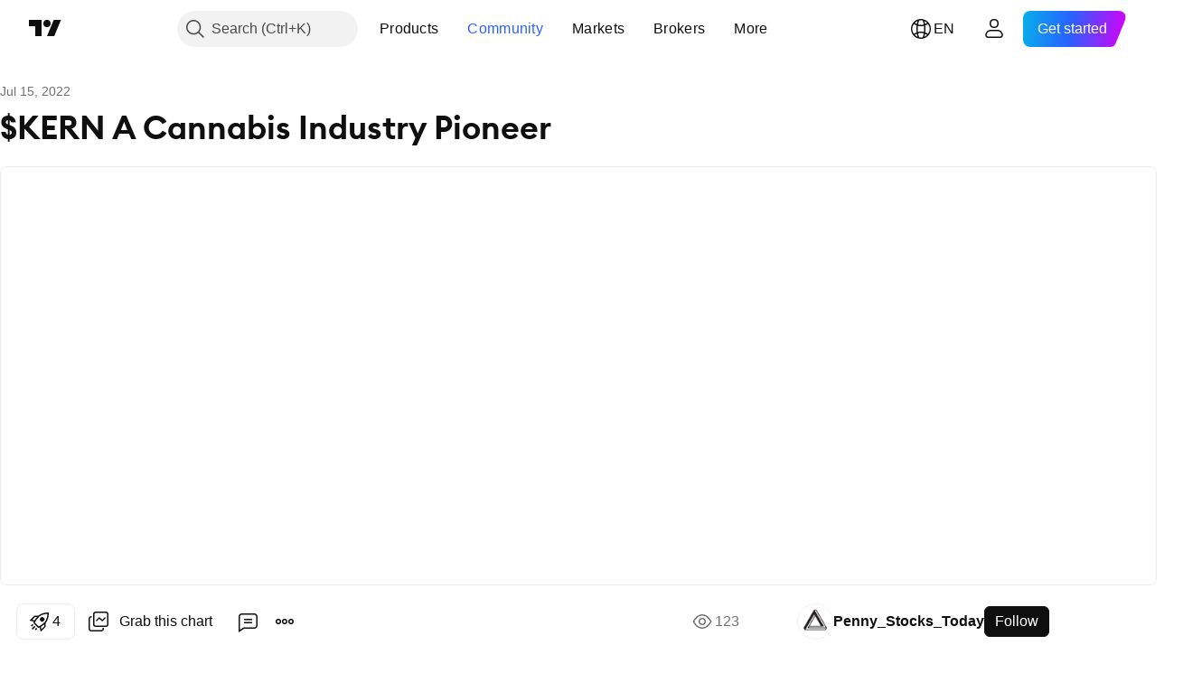

--- FILE ---
content_type: text/html; charset=utf-8
request_url: https://www.tradingview.com/chart/KERN/YiEbmBvl-KERN-A-Cannabis-Industry-Pioneer/
body_size: 94623
content:


<!DOCTYPE html>
<html lang="en" dir="ltr" class="is-not-authenticated is-not-pro  theme-light"
 data-theme="light">
<head><meta charset="utf-8" />
<meta name="viewport" content="width=device-width, initial-scale=1.0, maximum-scale=1.0, minimum-scale=1.0, user-scalable=no">	<script nonce="/J0GvkCa7QbwihoVy0GxOA==">window.initData = {};</script><title>$KERN A Cannabis Industry Pioneer for NASDAQ:KERN by Penny_Stocks_Today — TradingView</title>
<!-- { block promo_footer_css_bundle } -->
		<!-- { render_css_bundle('promo_footer') } -->
		<link crossorigin="anonymous" href="https://static.tradingview.com/static/bundles/34558.6ab8fddbbeec572ad16b.css" rel="stylesheet" type="text/css"/>
	<!-- { endblock promo_footer_css_bundle } -->

	<!-- { block personal_css_bundle } -->
		<!-- render_css_bundle('base') -->
		<link crossorigin="anonymous" href="https://static.tradingview.com/static/bundles/48072.bd4a617f902d8e4336d7.css" rel="stylesheet" type="text/css"/>
<link crossorigin="anonymous" href="https://static.tradingview.com/static/bundles/50865.1ee43ed7cda5d814dba7.css" rel="stylesheet" type="text/css"/>
<link crossorigin="anonymous" href="https://static.tradingview.com/static/bundles/71544.2243f526973e835a8777.css" rel="stylesheet" type="text/css"/>
<link crossorigin="anonymous" href="https://static.tradingview.com/static/bundles/19024.ffebbd5b14e162a70fac.css" rel="stylesheet" type="text/css"/>
<link crossorigin="anonymous" href="https://static.tradingview.com/static/bundles/63665.df517de208b59f042c3b.css" rel="stylesheet" type="text/css"/>
<link crossorigin="anonymous" href="https://static.tradingview.com/static/bundles/5709.146c7925be9f43c9c767.css" rel="stylesheet" type="text/css"/>
<link crossorigin="anonymous" href="https://static.tradingview.com/static/bundles/45448.0e277b504c24d73f6420.css" rel="stylesheet" type="text/css"/>
<link crossorigin="anonymous" href="https://static.tradingview.com/static/bundles/46680.a24aa84d5466dfc219e3.css" rel="stylesheet" type="text/css"/>
<link crossorigin="anonymous" href="https://static.tradingview.com/static/bundles/23038.bb4e309d13e8ea654e19.css" rel="stylesheet" type="text/css"/>
<link crossorigin="anonymous" href="https://static.tradingview.com/static/bundles/96872.c8a32e4a427c0c57131c.css" rel="stylesheet" type="text/css"/>
<link crossorigin="anonymous" href="https://static.tradingview.com/static/bundles/68120.e6caff1a47a6c8a0f783.css" rel="stylesheet" type="text/css"/>
<link crossorigin="anonymous" href="https://static.tradingview.com/static/bundles/66920.3dc3168a8005e8c156fe.css" rel="stylesheet" type="text/css"/>
<link crossorigin="anonymous" href="https://static.tradingview.com/static/bundles/52682.1b5e0eb056a8145e2004.css" rel="stylesheet" type="text/css"/>
<link crossorigin="anonymous" href="https://static.tradingview.com/static/bundles/90687.2a0b835c9459f5e8f334.css" rel="stylesheet" type="text/css"/>
<link crossorigin="anonymous" href="https://static.tradingview.com/static/bundles/44591.515b38c2fad56295e0d7.css" rel="stylesheet" type="text/css"/>
<link crossorigin="anonymous" href="https://static.tradingview.com/static/bundles/47139.053cede951b9d64dea44.css" rel="stylesheet" type="text/css"/>
<link crossorigin="anonymous" href="https://static.tradingview.com/static/bundles/51493.8c6373aa92664b86de9e.css" rel="stylesheet" type="text/css"/>
<link crossorigin="anonymous" href="https://static.tradingview.com/static/bundles/15215.a33c76f5549cc7102e61.css" rel="stylesheet" type="text/css"/>
<link crossorigin="anonymous" href="https://static.tradingview.com/static/bundles/296.cdd20397318c8a54ee02.css" rel="stylesheet" type="text/css"/>
<link crossorigin="anonymous" href="https://static.tradingview.com/static/bundles/11486.b0c44555783cdd4786b8.css" rel="stylesheet" type="text/css"/>
<link crossorigin="anonymous" href="https://static.tradingview.com/static/bundles/49135.1f12e32e6d4c4b83fe10.css" rel="stylesheet" type="text/css"/>
<link crossorigin="anonymous" href="https://static.tradingview.com/static/bundles/76331.e29096bd778450adbd58.css" rel="stylesheet" type="text/css"/>
<link crossorigin="anonymous" href="https://static.tradingview.com/static/bundles/70224.288c07086ff109a1d327.css" rel="stylesheet" type="text/css"/>
<link crossorigin="anonymous" href="https://static.tradingview.com/static/bundles/89738.5f96f6b3c550d3f0da23.css" rel="stylesheet" type="text/css"/>
<link crossorigin="anonymous" href="https://static.tradingview.com/static/bundles/72519.2dae60a90526a493d165.css" rel="stylesheet" type="text/css"/>
<link crossorigin="anonymous" href="https://static.tradingview.com/static/bundles/30457.315c1a91ffa92d55f559.css" rel="stylesheet" type="text/css"/>
<link crossorigin="anonymous" href="https://static.tradingview.com/static/bundles/79306.4c0489c8756499c78a5e.css" rel="stylesheet" type="text/css"/>
<link crossorigin="anonymous" href="https://static.tradingview.com/static/bundles/96004.53a8a16a13c65b9ef1b6.css" rel="stylesheet" type="text/css"/>
<link crossorigin="anonymous" href="https://static.tradingview.com/static/bundles/30411.66e97921f2de4965604d.css" rel="stylesheet" type="text/css"/>
<link crossorigin="anonymous" href="https://static.tradingview.com/static/bundles/47405.8b74b8d86218eec14871.css" rel="stylesheet" type="text/css"/>
<link crossorigin="anonymous" href="https://static.tradingview.com/static/bundles/65006.4a832facb7e57c5e13f3.css" rel="stylesheet" type="text/css"/>
<link crossorigin="anonymous" href="https://static.tradingview.com/static/bundles/54396.140a08c3b11237f684ec.css" rel="stylesheet" type="text/css"/>
<link crossorigin="anonymous" href="https://static.tradingview.com/static/bundles/66917.a607e1947cc1d6442aef.css" rel="stylesheet" type="text/css"/>
<link crossorigin="anonymous" href="https://static.tradingview.com/static/bundles/6449.b085e41549ac76222ff0.css" rel="stylesheet" type="text/css"/>
<link crossorigin="anonymous" href="https://static.tradingview.com/static/bundles/13676.7322b9d581c3bd767a8f.css" rel="stylesheet" type="text/css"/>
	<!-- { endblock personal_css_bundle } -->

	<!-- { block extra_styles } -->
	<link crossorigin="anonymous" href="https://static.tradingview.com/static/bundles/46970.a8e87c60a250a6212b03.css" rel="stylesheet" type="text/css"/>
<link crossorigin="anonymous" href="https://static.tradingview.com/static/bundles/24977.12891bfbb287744d3a89.css" rel="stylesheet" type="text/css"/>
<link crossorigin="anonymous" href="https://static.tradingview.com/static/bundles/27848.4dd8f716b361ea76fac9.css" rel="stylesheet" type="text/css"/>
<link crossorigin="anonymous" href="https://static.tradingview.com/static/bundles/98729.a1a91e4e3b8d4d56af6a.css" rel="stylesheet" type="text/css"/>
<link crossorigin="anonymous" href="https://static.tradingview.com/static/bundles/31788.89b41c884d5213432809.css" rel="stylesheet" type="text/css"/>
<link crossorigin="anonymous" href="https://static.tradingview.com/static/bundles/36810.08865a24cd22e705a127.css" rel="stylesheet" type="text/css"/>
<link crossorigin="anonymous" href="https://static.tradingview.com/static/bundles/56723.303d3d3a2eef8a440230.css" rel="stylesheet" type="text/css"/>
<link crossorigin="anonymous" href="https://static.tradingview.com/static/bundles/58515.9ad3142f13630874398c.css" rel="stylesheet" type="text/css"/>
<link crossorigin="anonymous" href="https://static.tradingview.com/static/bundles/27688.b78aa0f889805782a114.css" rel="stylesheet" type="text/css"/>
<link crossorigin="anonymous" href="https://static.tradingview.com/static/bundles/6406.005052e314b2de339c3c.css" rel="stylesheet" type="text/css"/>
<link crossorigin="anonymous" href="https://static.tradingview.com/static/bundles/5792.e664998b1025f8944a19.css" rel="stylesheet" type="text/css"/>
<link crossorigin="anonymous" href="https://static.tradingview.com/static/bundles/74528.dad95b9e4df028f98405.css" rel="stylesheet" type="text/css"/>
<link crossorigin="anonymous" href="https://static.tradingview.com/static/bundles/85700.a94905aa773ec52c64fa.css" rel="stylesheet" type="text/css"/>
<link crossorigin="anonymous" href="https://static.tradingview.com/static/bundles/92568.b5acda22a891bd0b8b78.css" rel="stylesheet" type="text/css"/>
<link crossorigin="anonymous" href="https://static.tradingview.com/static/bundles/48011.826c38517eae6571304f.css" rel="stylesheet" type="text/css"/>
<link crossorigin="anonymous" href="https://static.tradingview.com/static/bundles/92597.86c68c4067216e42a0f1.css" rel="stylesheet" type="text/css"/>
<link crossorigin="anonymous" href="https://static.tradingview.com/static/bundles/18679.a23f3ec5b836024b605b.css" rel="stylesheet" type="text/css"/>
<link crossorigin="anonymous" href="https://static.tradingview.com/static/bundles/93541.2d7cb298cfac0d6320b6.css" rel="stylesheet" type="text/css"/>
<link crossorigin="anonymous" href="https://static.tradingview.com/static/bundles/2942.b37eaf239cea1a4a4b98.css" rel="stylesheet" type="text/css"/>
<link crossorigin="anonymous" href="https://static.tradingview.com/static/bundles/56752.d49d6f461c53e70b38bc.css" rel="stylesheet" type="text/css"/>
<link crossorigin="anonymous" href="https://static.tradingview.com/static/bundles/35424.83eca2c4704f4649b7a3.css" rel="stylesheet" type="text/css"/>
<link crossorigin="anonymous" href="https://static.tradingview.com/static/bundles/60627.2fb5f6f3eb739c16078d.css" rel="stylesheet" type="text/css"/>
<link crossorigin="anonymous" href="https://static.tradingview.com/static/bundles/20432.4fbb33e9156a3f25edef.css" rel="stylesheet" type="text/css"/>
<link crossorigin="anonymous" href="https://static.tradingview.com/static/bundles/15074.42c5ad63db6e22dd1780.css" rel="stylesheet" type="text/css"/>
<link crossorigin="anonymous" href="https://static.tradingview.com/static/bundles/80387.2ad4e54f72ca1dbe5a12.css" rel="stylesheet" type="text/css"/>
<link crossorigin="anonymous" href="https://static.tradingview.com/static/bundles/30796.3ab347d4bc9cadf8d238.css" rel="stylesheet" type="text/css"/>
<link crossorigin="anonymous" href="https://static.tradingview.com/static/bundles/12559.ef0aa3131628d9b77059.css" rel="stylesheet" type="text/css"/>
<link crossorigin="anonymous" href="https://static.tradingview.com/static/bundles/52253.bb7416e25ce047652be6.css" rel="stylesheet" type="text/css"/>
<link crossorigin="anonymous" href="https://static.tradingview.com/static/bundles/87795.249d27fbf7cfdf5dfd83.css" rel="stylesheet" type="text/css"/>
<link crossorigin="anonymous" href="https://static.tradingview.com/static/bundles/73133.fa043cf9d22075746ca7.css" rel="stylesheet" type="text/css"/>
<link crossorigin="anonymous" href="https://static.tradingview.com/static/bundles/63935.5845fa80448b407d32ec.css" rel="stylesheet" type="text/css"/>
<link crossorigin="anonymous" href="https://static.tradingview.com/static/bundles/57350.a2b02fc165a1c32d442e.css" rel="stylesheet" type="text/css"/>
<link crossorigin="anonymous" href="https://static.tradingview.com/static/bundles/59717.7992e8c447118cda6e67.css" rel="stylesheet" type="text/css"/>
<link crossorigin="anonymous" href="https://static.tradingview.com/static/bundles/5246.82e6d18dc48a569d26eb.css" rel="stylesheet" type="text/css"/>
<link crossorigin="anonymous" href="https://static.tradingview.com/static/bundles/92659.def33a481869957a1771.css" rel="stylesheet" type="text/css"/>
<link crossorigin="anonymous" href="https://static.tradingview.com/static/bundles/29984.507ceb094fe735b3e439.css" rel="stylesheet" type="text/css"/>
<link crossorigin="anonymous" href="https://static.tradingview.com/static/bundles/97396.24dc3e7280c9494642a6.css" rel="stylesheet" type="text/css"/>
<link crossorigin="anonymous" href="https://static.tradingview.com/static/bundles/48492.005deab1142faaf7462d.css" rel="stylesheet" type="text/css"/>
<link crossorigin="anonymous" href="https://static.tradingview.com/static/bundles/37865.aa36a3e7cbd35864ab1c.css" rel="stylesheet" type="text/css"/>
<link crossorigin="anonymous" href="https://static.tradingview.com/static/bundles/16803.9e07627cdc60a2c13dc3.css" rel="stylesheet" type="text/css"/>
<link crossorigin="anonymous" href="https://static.tradingview.com/static/bundles/4058.664cb7df376aef027378.css" rel="stylesheet" type="text/css"/>
<link crossorigin="anonymous" href="https://static.tradingview.com/static/bundles/34295.e8a11b1164ed8f31863d.css" rel="stylesheet" type="text/css"/>
<link crossorigin="anonymous" href="https://static.tradingview.com/static/bundles/59015.b2e7517523adce965dba.css" rel="stylesheet" type="text/css"/>
<link crossorigin="anonymous" href="https://static.tradingview.com/static/bundles/6437.843c3e887cfdf130d542.css" rel="stylesheet" type="text/css"/>
<link crossorigin="anonymous" href="https://static.tradingview.com/static/bundles/80928.8ac06c6d6672271c5f68.css" rel="stylesheet" type="text/css"/>
<link crossorigin="anonymous" href="https://static.tradingview.com/static/bundles/96840.199034cf25af72be11eb.css" rel="stylesheet" type="text/css"/>
<link crossorigin="anonymous" href="https://static.tradingview.com/static/bundles/23616.e409f558fe163ea9a3de.css" rel="stylesheet" type="text/css"/>
<link crossorigin="anonymous" href="https://static.tradingview.com/static/bundles/66548.f611cd4d950c54a2caec.css" rel="stylesheet" type="text/css"/>
<link crossorigin="anonymous" href="https://static.tradingview.com/static/bundles/21148.b180b97319103593abaa.css" rel="stylesheet" type="text/css"/>
<link crossorigin="anonymous" href="https://static.tradingview.com/static/bundles/5449.848f88391da875ceb2a3.css" rel="stylesheet" type="text/css"/>
<link crossorigin="anonymous" href="https://static.tradingview.com/static/bundles/39656.e2ac42d074266d6f4cc4.css" rel="stylesheet" type="text/css"/>
<link crossorigin="anonymous" href="https://static.tradingview.com/static/bundles/36430.e4906aeeda8c192efa8f.css" rel="stylesheet" type="text/css"/>
<link crossorigin="anonymous" href="https://static.tradingview.com/static/bundles/5931.f218afa7d02ef496982b.css" rel="stylesheet" type="text/css"/>
<link crossorigin="anonymous" href="https://static.tradingview.com/static/bundles/82705.23ff8e5e5118dff46b5a.css" rel="stylesheet" type="text/css"/>
<link crossorigin="anonymous" href="https://static.tradingview.com/static/bundles/91797.a89d3d49f869720ebbba.css" rel="stylesheet" type="text/css"/>
<link crossorigin="anonymous" href="https://static.tradingview.com/static/bundles/40454.84d89360ede6a350ded3.css" rel="stylesheet" type="text/css"/>
<link crossorigin="anonymous" href="https://static.tradingview.com/static/bundles/400.e8c29c22063c80408cca.css" rel="stylesheet" type="text/css"/>
<link crossorigin="anonymous" href="https://static.tradingview.com/static/bundles/37305.c32eeb1152afcd97b12e.css" rel="stylesheet" type="text/css"/>
<link crossorigin="anonymous" href="https://static.tradingview.com/static/bundles/19466.ab5c2b3cb921527e4170.css" rel="stylesheet" type="text/css"/>
<link crossorigin="anonymous" href="https://static.tradingview.com/static/bundles/18475.6154c4943032cbc1f19b.css" rel="stylesheet" type="text/css"/>
<link crossorigin="anonymous" href="https://static.tradingview.com/static/bundles/86717.fdc9454547343089f3c6.css" rel="stylesheet" type="text/css"/>
<link crossorigin="anonymous" href="https://static.tradingview.com/static/bundles/27024.57160ac113283e720311.css" rel="stylesheet" type="text/css"/>
<link crossorigin="anonymous" href="https://static.tradingview.com/static/bundles/67233.dc96c4d047ce06b033ba.css" rel="stylesheet" type="text/css"/>
<link crossorigin="anonymous" href="https://static.tradingview.com/static/bundles/6921.21c839e51d9fe09bc1ad.css" rel="stylesheet" type="text/css"/>
<link crossorigin="anonymous" href="https://static.tradingview.com/static/bundles/61305.58e3d28c4207f0232d45.css" rel="stylesheet" type="text/css"/>
<link crossorigin="anonymous" href="https://static.tradingview.com/static/bundles/29287.323d337a96ea2d0d1f5b.css" rel="stylesheet" type="text/css"/>
<link crossorigin="anonymous" href="https://static.tradingview.com/static/bundles/38215.b3335017ad0d222109e8.css" rel="stylesheet" type="text/css"/>
<link crossorigin="anonymous" href="https://static.tradingview.com/static/bundles/48314.455c0a58d3762d16e782.css" rel="stylesheet" type="text/css"/>
<link crossorigin="anonymous" href="https://static.tradingview.com/static/bundles/24951.47e08dfdb98bb8d670fe.css" rel="stylesheet" type="text/css"/>
<link crossorigin="anonymous" href="https://static.tradingview.com/static/bundles/24270.2b62a108282b3e90d95c.css" rel="stylesheet" type="text/css"/>
<link crossorigin="anonymous" href="https://static.tradingview.com/static/bundles/34040.aa02a2d96f821d501dba.css" rel="stylesheet" type="text/css"/>
<link crossorigin="anonymous" href="https://static.tradingview.com/static/bundles/41365.6305bc875d911920e38b.css" rel="stylesheet" type="text/css"/>
<link crossorigin="anonymous" href="https://static.tradingview.com/static/bundles/40060.f500e435f461fabe05f6.css" rel="stylesheet" type="text/css"/>
<link crossorigin="anonymous" href="https://static.tradingview.com/static/bundles/18734.51824f94f04f357f27ed.css" rel="stylesheet" type="text/css"/>
<link crossorigin="anonymous" href="https://static.tradingview.com/static/bundles/3043.1ea7d74fa789f5e3b9c4.css" rel="stylesheet" type="text/css"/>
<link crossorigin="anonymous" href="https://static.tradingview.com/static/bundles/31640.28212819357e05bc15ab.css" rel="stylesheet" type="text/css"/>
<link crossorigin="anonymous" href="https://static.tradingview.com/static/bundles/86056.5b2ef44e883aedf9ee07.css" rel="stylesheet" type="text/css"/>
<link crossorigin="anonymous" href="https://static.tradingview.com/static/bundles/62744.f7d16c2e8bbca89e1d2b.css" rel="stylesheet" type="text/css"/>
<link crossorigin="anonymous" href="https://static.tradingview.com/static/bundles/79249.bd38a05bcbe9f63005d5.css" rel="stylesheet" type="text/css"/>
<link crossorigin="anonymous" href="https://static.tradingview.com/static/bundles/63818.7bcb96fa677df6654c99.css" rel="stylesheet" type="text/css"/>
<link crossorigin="anonymous" href="https://static.tradingview.com/static/bundles/22203.434b6268f44aba75e190.css" rel="stylesheet" type="text/css"/>
<link crossorigin="anonymous" href="https://static.tradingview.com/static/bundles/62446.662507d10a58f51f962f.css" rel="stylesheet" type="text/css"/>
<link crossorigin="anonymous" href="https://static.tradingview.com/static/bundles/23273.af4707505f695c7b7e7e.css" rel="stylesheet" type="text/css"/>
<link crossorigin="anonymous" href="https://static.tradingview.com/static/bundles/66038.26bd3f4dca9113e5bd92.css" rel="stylesheet" type="text/css"/>
<link crossorigin="anonymous" href="https://static.tradingview.com/static/bundles/6784.0b382ed55589e98e3418.css" rel="preload" as="style"/>
<link crossorigin="anonymous" href="https://static.tradingview.com/static/bundles/90052.8876d8fb744d67484f1f.css" rel="preload" as="style"/>
<link crossorigin="anonymous" href="https://static.tradingview.com/static/bundles/29936.94b15842cd307f061854.css" rel="preload" as="style"/>
<link crossorigin="anonymous" href="https://static.tradingview.com/static/bundles/18302.f499cfafbc0a791ec49e.css" rel="preload" as="style"/>
	<!-- { endblock extra_styles } --><script nonce="/J0GvkCa7QbwihoVy0GxOA==">
	window.locale = 'en';
	window.language = 'en';
</script>
	<!-- { block promo_footer_js_bundle } -->
		<!-- { render_js_bundle('promo_footer') } -->
		<link crossorigin="anonymous" href="https://static.tradingview.com/static/bundles/en.88523.d82382c0ef581ccec697.js" rel="preload" as="script"/>
<link crossorigin="anonymous" href="https://static.tradingview.com/static/bundles/68156.25f0c5f133ccdef9d925.js" rel="preload" as="script"/>
<link crossorigin="anonymous" href="https://static.tradingview.com/static/bundles/promo_footer.bf38e5d53620c677a057.js" rel="preload" as="script"/><script crossorigin="anonymous" src="https://static.tradingview.com/static/bundles/en.88523.d82382c0ef581ccec697.js" defer></script>
<script crossorigin="anonymous" src="https://static.tradingview.com/static/bundles/68156.25f0c5f133ccdef9d925.js" defer></script>
<script crossorigin="anonymous" src="https://static.tradingview.com/static/bundles/promo_footer.bf38e5d53620c677a057.js" defer></script>
	<!-- { endblock promo_footer_js_bundle } -->

	<!-- { block personal_js_bundle } -->
		<!-- render_js_bundle('base') -->
		<link crossorigin="anonymous" href="https://static.tradingview.com/static/bundles/runtime.890dfc5bc82e3cf298e0.js" rel="preload" as="script"/>
<link crossorigin="anonymous" href="https://static.tradingview.com/static/bundles/en.3212.ae6a8eb244931ffbe454.js" rel="preload" as="script"/>
<link crossorigin="anonymous" href="https://static.tradingview.com/static/bundles/29365.438fd979971c174d6b81.js" rel="preload" as="script"/>
<link crossorigin="anonymous" href="https://static.tradingview.com/static/bundles/26153.0cf5e5264b6053c12c98.js" rel="preload" as="script"/>
<link crossorigin="anonymous" href="https://static.tradingview.com/static/bundles/2490.32fe5d04ae950a275390.js" rel="preload" as="script"/>
<link crossorigin="anonymous" href="https://static.tradingview.com/static/bundles/67851.c51267503ce6371d721b.js" rel="preload" as="script"/>
<link crossorigin="anonymous" href="https://static.tradingview.com/static/bundles/43201.59d3aa1221f3d1b9e3fc.js" rel="preload" as="script"/>
<link crossorigin="anonymous" href="https://static.tradingview.com/static/bundles/31185.27b345d3de69913c0fe0.js" rel="preload" as="script"/>
<link crossorigin="anonymous" href="https://static.tradingview.com/static/bundles/49085.26f1fb3179fb3d63e216.js" rel="preload" as="script"/>
<link crossorigin="anonymous" href="https://static.tradingview.com/static/bundles/14100.2a9bf2424f4c5d299a8b.js" rel="preload" as="script"/>
<link crossorigin="anonymous" href="https://static.tradingview.com/static/bundles/44387.8faa864604cdc1187b96.js" rel="preload" as="script"/>
<link crossorigin="anonymous" href="https://static.tradingview.com/static/bundles/47421.b1e1d83b3797c3878f2c.js" rel="preload" as="script"/>
<link crossorigin="anonymous" href="https://static.tradingview.com/static/bundles/64141.10194658b37e3dae8f80.js" rel="preload" as="script"/>
<link crossorigin="anonymous" href="https://static.tradingview.com/static/bundles/6552.8df0087871a19a35f700.js" rel="preload" as="script"/>
<link crossorigin="anonymous" href="https://static.tradingview.com/static/bundles/36717.70423e3f650294ca0bff.js" rel="preload" as="script"/>
<link crossorigin="anonymous" href="https://static.tradingview.com/static/bundles/28052.a224f0ec3e134993c13b.js" rel="preload" as="script"/>
<link crossorigin="anonymous" href="https://static.tradingview.com/static/bundles/9225.8355095811b8cd5787e7.js" rel="preload" as="script"/>
<link crossorigin="anonymous" href="https://static.tradingview.com/static/bundles/65581.e241509f9d17be15f2c9.js" rel="preload" as="script"/>
<link crossorigin="anonymous" href="https://static.tradingview.com/static/bundles/45881.e09d1eb0a8b2d272ccaa.js" rel="preload" as="script"/>
<link crossorigin="anonymous" href="https://static.tradingview.com/static/bundles/base.9eb9262ddeb780cc75b2.js" rel="preload" as="script"/><script crossorigin="anonymous" src="https://static.tradingview.com/static/bundles/runtime.890dfc5bc82e3cf298e0.js" defer></script>
<script crossorigin="anonymous" src="https://static.tradingview.com/static/bundles/en.3212.ae6a8eb244931ffbe454.js" defer></script>
<script crossorigin="anonymous" src="https://static.tradingview.com/static/bundles/29365.438fd979971c174d6b81.js" defer></script>
<script crossorigin="anonymous" src="https://static.tradingview.com/static/bundles/26153.0cf5e5264b6053c12c98.js" defer></script>
<script crossorigin="anonymous" src="https://static.tradingview.com/static/bundles/2490.32fe5d04ae950a275390.js" defer></script>
<script crossorigin="anonymous" src="https://static.tradingview.com/static/bundles/67851.c51267503ce6371d721b.js" defer></script>
<script crossorigin="anonymous" src="https://static.tradingview.com/static/bundles/43201.59d3aa1221f3d1b9e3fc.js" defer></script>
<script crossorigin="anonymous" src="https://static.tradingview.com/static/bundles/31185.27b345d3de69913c0fe0.js" defer></script>
<script crossorigin="anonymous" src="https://static.tradingview.com/static/bundles/49085.26f1fb3179fb3d63e216.js" defer></script>
<script crossorigin="anonymous" src="https://static.tradingview.com/static/bundles/14100.2a9bf2424f4c5d299a8b.js" defer></script>
<script crossorigin="anonymous" src="https://static.tradingview.com/static/bundles/44387.8faa864604cdc1187b96.js" defer></script>
<script crossorigin="anonymous" src="https://static.tradingview.com/static/bundles/47421.b1e1d83b3797c3878f2c.js" defer></script>
<script crossorigin="anonymous" src="https://static.tradingview.com/static/bundles/64141.10194658b37e3dae8f80.js" defer></script>
<script crossorigin="anonymous" src="https://static.tradingview.com/static/bundles/6552.8df0087871a19a35f700.js" defer></script>
<script crossorigin="anonymous" src="https://static.tradingview.com/static/bundles/36717.70423e3f650294ca0bff.js" defer></script>
<script crossorigin="anonymous" src="https://static.tradingview.com/static/bundles/28052.a224f0ec3e134993c13b.js" defer></script>
<script crossorigin="anonymous" src="https://static.tradingview.com/static/bundles/9225.8355095811b8cd5787e7.js" defer></script>
<script crossorigin="anonymous" src="https://static.tradingview.com/static/bundles/65581.e241509f9d17be15f2c9.js" defer></script>
<script crossorigin="anonymous" src="https://static.tradingview.com/static/bundles/45881.e09d1eb0a8b2d272ccaa.js" defer></script>
<script crossorigin="anonymous" src="https://static.tradingview.com/static/bundles/base.9eb9262ddeb780cc75b2.js" defer></script>
	<!-- { endblock personal_js_bundle } -->

	<!-- { block additional_js_bundle } -->
	<!-- { endblock additional_js_bundle } -->	<script nonce="/J0GvkCa7QbwihoVy0GxOA==">
		window.initData = window.initData || {};
		window.initData.theme = "light";
			(()=>{"use strict";const t=/(?:^|;)\s*theme=(dark|light)(?:;|$)|$/.exec(document.cookie)[1];t&&(document.documentElement.classList.toggle("theme-dark","dark"===t),document.documentElement.classList.toggle("theme-light","light"===t),document.documentElement.dataset.theme=t,window.initData=window.initData||{},window.initData.theme=t)})();
	</script>
	<script nonce="/J0GvkCa7QbwihoVy0GxOA==">
		(()=>{"use strict";"undefined"!=typeof window&&"undefined"!=typeof navigator&&/mac/i.test(navigator.platform)&&document.documentElement.classList.add("mac_os_system")})();
	</script>

	<script nonce="/J0GvkCa7QbwihoVy0GxOA==">var environment = "battle";
		window.WS_HOST_PING_REQUIRED = true;
		window.BUILD_TIME = "2026-01-30T10:47:38";
		window.WEBSOCKET_HOST = "data.tradingview.com";
		window.WEBSOCKET_PRO_HOST = "prodata.tradingview.com";
		window.WEBSOCKET_HOST_FOR_DEEP_BACKTESTING = "history-data.tradingview.com";
		window.WIDGET_HOST = "https://www.tradingview-widget.com";
		window.TradingView = window.TradingView || {};
	</script>

	<link rel="conversions-config" href="https://s3.tradingview.com/conversions_en.json">
	<link rel="metrics-config" href="https://scanner-backend.tradingview.com/enum/ordered?id=metrics_full_name,metrics&lang=en&label-product=ytm-metrics-plan.json" crossorigin>

	<script nonce="/J0GvkCa7QbwihoVy0GxOA==">
		(()=>{"use strict";function e(e,t=!1){const{searchParams:n}=new URL(String(location));let s="true"===n.get("mobileapp_new"),o="true"===n.get("mobileapp");if(!t){const e=function(e){const t=e+"=",n=document.cookie.split(";");for(let e=0;e<n.length;e++){let s=n[e];for(;" "===s.charAt(0);)s=s.substring(1,s.length);if(0===s.indexOf(t))return s.substring(t.length,s.length)}return null}("tv_app")||"";s||=["android","android_nps"].includes(e),o||="ios"===e}return!("new"!==e&&"any"!==e||!s)||!("new"===e||!o)}const t="undefined"!=typeof window&&"undefined"!=typeof navigator,n=t&&"ontouchstart"in window,s=(t&&n&&window,t&&(n||navigator.maxTouchPoints),t&&window.chrome&&window.chrome.runtime,t&&window.navigator.userAgent.toLowerCase().indexOf("firefox"),t&&/\sEdge\/\d\d\b/.test(navigator.userAgent),t&&Boolean(navigator.vendor)&&navigator.vendor.indexOf("Apple")>-1&&-1===navigator.userAgent.indexOf("CriOS")&&navigator.userAgent.indexOf("FxiOS"),t&&/mac/i.test(navigator.platform),t&&/Win32|Win64/i.test(navigator.platform),t&&/Linux/i.test(navigator.platform),t&&/Android/i.test(navigator.userAgent)),o=t&&/BlackBerry/i.test(navigator.userAgent),i=t&&/iPhone|iPad|iPod/.test(navigator.platform),c=t&&/Opera Mini/i.test(navigator.userAgent),r=t&&("MacIntel"===navigator.platform&&navigator.maxTouchPoints>1||/iPad/.test(navigator.platform)),a=s||o||i||c,h=window.TradingView=window.TradingView||{};const _={Android:()=>s,BlackBerry:()=>o,iOS:()=>i,Opera:()=>c,isIPad:()=>r,any:()=>a};h.isMobile=_;const l=new Map;function d(){const e=window.location.pathname,t=window.location.host,n=`${t}${e}`;return l.has(n)||l.set(n,function(e,t){const n=["^widget-docs"];for(const e of n)if(new RegExp(e).test(t))return!0;const s=["^widgetembed/?$","^cmewidgetembed/?$","^([0-9a-zA-Z-]+)/widgetembed/?$","^([0-9a-zA-Z-]+)/widgetstatic/?$","^([0-9a-zA-Z-]+)?/?mediumwidgetembed/?$","^twitter-chart/?$","^telegram/chart/?$","^embed/([0-9a-zA-Z]{8})/?$","^widgetpopup/?$","^extension/?$","^idea-popup/?$","^hotlistswidgetembed/?$","^([0-9a-zA-Z-]+)/hotlistswidgetembed/?$","^marketoverviewwidgetembed/?$","^([0-9a-zA-Z-]+)/marketoverviewwidgetembed/?$","^eventswidgetembed/?$","^tickerswidgetembed/?$","^forexcrossrateswidgetembed/?$","^forexheatmapwidgetembed/?$","^marketquoteswidgetembed/?$","^screenerwidget/?$","^cryptomktscreenerwidget/?$","^([0-9a-zA-Z-]+)/cryptomktscreenerwidget/?$","^([0-9a-zA-Z-]+)/marketquoteswidgetembed/?$","^technical-analysis-widget-embed/$","^singlequotewidgetembed/?$","^([0-9a-zA-Z-]+)/singlequotewidgetembed/?$","^embed-widget/([0-9a-zA-Z-]+)/(([0-9a-zA-Z-]+)/)?$","^widget-docs/([0-9a-zA-Z-]+)/([0-9a-zA-Z-/]+)?$"],o=e.replace(/^\//,"");let i;for(let e=s.length-1;e>=0;e--)if(i=new RegExp(s[e]),i.test(o))return!0;return!1}(e,t)),l.get(n)??!1}h.onWidget=d;const g=()=>{},u="~m~";class m{constructor(e,t={}){this.sessionid=null,this.connected=!1,this._timeout=null,this._base=e,this._options={timeout:t.timeout||2e4,connectionType:t.connectionType}}connect(){this._socket=new WebSocket(this._prepareUrl()),this._socket.onmessage=e=>{
if("string"!=typeof e.data)throw new TypeError(`The WebSocket message should be a string. Recieved ${Object.prototype.toString.call(e.data)}`);this._onData(e.data)},this._socket.onclose=this._onClose.bind(this),this._socket.onerror=this._onError.bind(this)}send(e){this._socket&&this._socket.send(this._encode(e))}disconnect(){this._clearIdleTimeout(),this._socket&&(this._socket.onmessage=g,this._socket.onclose=g,this._socket.onerror=g,this._socket.close())}_clearIdleTimeout(){null!==this._timeout&&(clearTimeout(this._timeout),this._timeout=null)}_encode(e){let t,n="";const s=Array.isArray(e)?e:[e],o=s.length;for(let e=0;e<o;e++)t=null===s[e]||void 0===s[e]?"":m._stringify(s[e]),n+=u+t.length+u+t;return n}_decode(e){const t=[];let n,s;do{if(e.substring(0,3)!==u)return t;n="",s="";const o=(e=e.substring(3)).length;for(let t=0;t<o;t++){if(s=Number(e.substring(t,t+1)),Number(e.substring(t,t+1))!==s){e=e.substring(n.length+3),n=Number(n);break}n+=s}t.push(e.substring(0,n)),e=e.substring(n)}while(""!==e);return t}_onData(e){this._setTimeout();const t=this._decode(e),n=t.length;for(let e=0;e<n;e++)this._onMessage(t[e])}_setTimeout(){this._clearIdleTimeout(),this._timeout=setTimeout(this._onTimeout.bind(this),this._options.timeout)}_onTimeout(){this.disconnect(),this._onDisconnect({code:4e3,reason:"socket.io timeout",wasClean:!1})}_onMessage(e){this.sessionid?this._checkIfHeartbeat(e)?this._onHeartbeat(e.slice(3)):this._checkIfJson(e)?this._base.onMessage(JSON.parse(e.slice(3))):this._base.onMessage(e):(this.sessionid=e,this._onConnect())}_checkIfHeartbeat(e){return this._checkMessageType(e,"h")}_checkIfJson(e){return this._checkMessageType(e,"j")}_checkMessageType(e,t){return e.substring(0,3)==="~"+t+"~"}_onHeartbeat(e){this.send("~h~"+e)}_onConnect(){this.connected=!0,this._base.onConnect()}_onDisconnect(e){this._clear(),this._base.onDisconnect(e),this.sessionid=null}_clear(){this.connected=!1}_prepareUrl(){const t=w(this._base.host);if(t.pathname+="socket.io/websocket",t.protocol="wss:",t.searchParams.append("from",window.location.pathname.slice(1,50)),t.searchParams.append("date",window.BUILD_TIME||""),e("any")&&t.searchParams.append("client","mobile"),this._options.connectionType&&t.searchParams.append("type",this._options.connectionType),window.WEBSOCKET_PARAMS_ANALYTICS){const{ws_page_uri:e,ws_ancestor_origin:n}=window.WEBSOCKET_PARAMS_ANALYTICS;e&&t.searchParams.append("page-uri",e),n&&t.searchParams.append("ancestor-origin",n)}const n=window.location.search.includes("widget_token")||window.location.hash.includes("widget_token");return d()||n||t.searchParams.append("auth","sessionid"),t.href}_onClose(e){this._clearIdleTimeout(),this._onDisconnect(e)}_onError(e){this._clearIdleTimeout(),this._clear(),this._base.emit("error",[e]),this.sessionid=null}static _stringify(e){return"[object Object]"===Object.prototype.toString.call(e)?"~j~"+JSON.stringify(e):String(e)}}class p{constructor(e,t){this.host=e,this._connecting=!1,this._events={},this.transport=this._getTransport(t)}isConnected(){
return!!this.transport&&this.transport.connected}isConnecting(){return this._connecting}connect(){this.isConnected()||(this._connecting&&this.disconnect(),this._connecting=!0,this.transport.connect())}send(e){this.transport&&this.transport.connected&&this.transport.send(e)}disconnect(){this.transport&&this.transport.disconnect()}on(e,t){e in this._events||(this._events[e]=[]),this._events[e].push(t)}offAll(){this._events={}}onMessage(e){this.emit("message",[e])}emit(e,t=[]){if(e in this._events){const n=this._events[e].concat(),s=n.length;for(let e=0;e<s;e++)n[e].apply(this,t)}}onConnect(){this.clear(),this.emit("connect")}onDisconnect(e){this.emit("disconnect",[e])}clear(){this._connecting=!1}_getTransport(e){return new m(this,e)}}function w(e){const t=-1!==e.indexOf("/")?new URL(e):new URL("wss://"+e);if("wss:"!==t.protocol&&"https:"!==t.protocol)throw new Error("Invalid websocket base "+e);return t.pathname.endsWith("/")||(t.pathname+="/"),t.search="",t.username="",t.password="",t}const k="undefined"!=typeof window&&Number(window.TELEMETRY_WS_ERROR_LOGS_THRESHOLD)||0;class f{constructor(e,t={}){this._queueStack=[],this._logsQueue=[],this._telemetryObjectsQueue=[],this._reconnectCount=0,this._redirectCount=0,this._errorsCount=0,this._errorsInfoSent=!1,this._connectionStart=null,this._connectionEstablished=null,this._reconnectTimeout=null,this._onlineCancellationToken=null,this._isConnectionForbidden=!1,this._initialHost=t.initialHost||null,this._suggestedHost=e,this._proHost=t.proHost,this._reconnectHost=t.reconnectHost,this._noReconnectAfterTimeout=!0===t.noReconnectAfterTimeout,this._dataRequestTimeout=t.dataRequestTimeout,this._connectionType=t.connectionType,this._doConnect(),t.pingRequired&&-1===window.location.search.indexOf("noping")&&this._startPing()}connect(){this._tryConnect()}resetCounters(){this._reconnectCount=0,this._redirectCount=0}setLogger(e,t){this._logger=e,this._getLogHistory=t,this._flushLogs()}setTelemetry(e){this._telemetry=e,this._telemetry.reportSent.subscribe(this,this._onTelemetrySent),this._flushTelemetry()}onReconnect(e){this._onReconnect=e}isConnected(){return!!this._socket&&this._socket.isConnected()}isConnecting(){return!!this._socket&&this._socket.isConnecting()}on(e,t){return!!this._socket&&("connect"===e&&this._socket.isConnected()?t():"disconnect"===e?this._disconnectCallbacks.push(t):this._socket.on(e,t),!0)}getSessionId(){return this._socket&&this._socket.transport?this._socket.transport.sessionid:null}send(e){return this.isConnected()?(this._socket.send(e),!0):(this._queueMessage(e),!1)}getConnectionEstablished(){return this._connectionEstablished}getHost(){const e=this._tryGetProHost();return null!==e?e:this._reconnectHost&&this._reconnectCount>3?this._reconnectHost:this._suggestedHost}getReconnectCount(){return this._reconnectCount}getRedirectCount(){return this._redirectCount}getConnectionStart(){return this._connectionStart}disconnect(){this._clearReconnectTimeout(),(this.isConnected()||this.isConnecting())&&(this._propagateDisconnect(),this._disconnectCallbacks=[],
this._closeSocket())}forbidConnection(){this._isConnectionForbidden=!0,this.disconnect()}allowConnection(){this._isConnectionForbidden=!1,this.connect()}isMaxRedirects(){return this._redirectCount>=20}isMaxReconnects(){return this._reconnectCount>=20}getPingInfo(){return this._pingInfo||null}_tryGetProHost(){return window.TradingView&&window.TradingView.onChartPage&&"battle"===window.environment&&!this._redirectCount&&-1===window.location.href.indexOf("ws_host")?this._initialHost?this._initialHost:void 0!==window.user&&window.user.pro_plan?this._proHost||this._suggestedHost:null:null}_queueMessage(e){0===this._queueStack.length&&this._logMessage(0,"Socket is not connected. Queued a message"),this._queueStack.push(e)}_processMessageQueue(){0!==this._queueStack.length&&(this._logMessage(0,"Processing queued messages"),this._queueStack.forEach(this.send.bind(this)),this._logMessage(0,"Processed "+this._queueStack.length+" messages"),this._queueStack=[])}_onDisconnect(e){this._noReconnectAfterTimeout||null!==this._reconnectTimeout||(this._reconnectTimeout=setTimeout(this._tryReconnect.bind(this),5e3)),this._clearOnlineCancellationToken();let t="disconnect session:"+this.getSessionId();e&&(t+=", code:"+e.code+", reason:"+e.reason,1005===e.code&&this._sendTelemetry("websocket_code_1005")),this._logMessage(0,t),this._propagateDisconnect(e),this._closeSocket(),this._queueStack=[]}_closeSocket(){null!==this._socket&&(this._socket.offAll(),this._socket.disconnect(),this._socket=null)}_logMessage(e,t){const n={method:e,message:t};this._logger?this._flushLogMessage(n):(n.message=`[${(new Date).toISOString()}] ${n.message}`,this._logsQueue.push(n))}_flushLogMessage(e){switch(e.method){case 2:this._logger.logDebug(e.message);break;case 3:this._logger.logError(e.message);break;case 0:this._logger.logInfo(e.message);break;case 1:this._logger.logNormal(e.message)}}_flushLogs(){this._flushLogMessage({method:1,message:"messages from queue. Start."}),this._logsQueue.forEach((e=>{this._flushLogMessage(e)})),this._flushLogMessage({method:1,message:"messages from queue. End."}),this._logsQueue=[]}_sendTelemetry(e,t){const n={event:e,params:t};this._telemetry?this._flushTelemetryObject(n):this._telemetryObjectsQueue.push(n)}_flushTelemetryObject(e){this._telemetry.sendChartReport(e.event,e.params,!1)}_flushTelemetry(){this._telemetryObjectsQueue.forEach((e=>{this._flushTelemetryObject(e)})),this._telemetryObjectsQueue=[]}_doConnect(){this._socket&&(this._socket.isConnected()||this._socket.isConnecting())||(this._clearOnlineCancellationToken(),this._host=this.getHost(),this._socket=new p(this._host,{timeout:this._dataRequestTimeout,connectionType:this._connectionType}),this._logMessage(0,"Connecting to "+this._host),this._bindEvents(),this._disconnectCallbacks=[],this._connectionStart=performance.now(),this._connectionEstablished=null,this._socket.connect(),performance.mark("SWSC",{detail:"Start WebSocket connection"}),this._socket.on("connect",(()=>{performance.mark("EWSC",{detail:"End WebSocket connection"}),
performance.measure("WebSocket connection delay","SWSC","EWSC")})))}_propagateDisconnect(e){const t=this._disconnectCallbacks.length;for(let n=0;n<t;n++)this._disconnectCallbacks[n](e||{})}_bindEvents(){this._socket&&(this._socket.on("connect",(()=>{const e=this.getSessionId();if("string"==typeof e){const t=JSON.parse(e);if(t.redirect)return this._redirectCount+=1,this._suggestedHost=t.redirect,this.isMaxRedirects()&&this._sendTelemetry("redirect_bailout"),void this._redirect()}this._connectionEstablished=performance.now(),this._processMessageQueue(),this._logMessage(0,"connect session:"+e)})),this._socket.on("disconnect",this._onDisconnect.bind(this)),this._socket.on("close",this._onDisconnect.bind(this)),this._socket.on("error",(e=>{this._logMessage(0,new Date+" session:"+this.getSessionId()+" websocket error:"+JSON.stringify(e)),this._sendTelemetry("websocket_error"),this._errorsCount++,!this._errorsInfoSent&&this._errorsCount>=k&&(void 0!==this._lastConnectCallStack&&(this._sendTelemetry("websocket_error_connect_stack",{text:this._lastConnectCallStack}),delete this._lastConnectCallStack),void 0!==this._getLogHistory&&this._sendTelemetry("websocket_error_log",{text:this._getLogHistory(50).join("\n")}),this._errorsInfoSent=!0)})))}_redirect(){this.disconnect(),this._reconnectWhenOnline()}_tryReconnect(){this._tryConnect()&&(this._reconnectCount+=1)}_tryConnect(){return!this._isConnectionForbidden&&(this._clearReconnectTimeout(),this._lastConnectCallStack=new Error(`WebSocket connect stack. Is connected: ${this.isConnected()}.`).stack||"",!this.isConnected()&&(this.disconnect(),this._reconnectWhenOnline(),!0))}_clearOnlineCancellationToken(){this._onlineCancellationToken&&(this._onlineCancellationToken(),this._onlineCancellationToken=null)}_clearReconnectTimeout(){null!==this._reconnectTimeout&&(clearTimeout(this._reconnectTimeout),this._reconnectTimeout=null)}_reconnectWhenOnline(){if(navigator.onLine)return this._logMessage(0,"Network status: online - trying to connect"),this._doConnect(),void(this._onReconnect&&this._onReconnect());this._logMessage(0,"Network status: offline - wait until online"),this._onlineCancellationToken=function(e){let t=e;const n=()=>{window.removeEventListener("online",n),t&&t()};return window.addEventListener("online",n),()=>{t=null}}((()=>{this._logMessage(0,"Network status changed to online - trying to connect"),this._doConnect(),this._onReconnect&&this._onReconnect()}))}_onTelemetrySent(e){"websocket_error"in e&&(this._errorsCount=0,this._errorsInfoSent=!1)}_startPing(){if(this._pingIntervalId)return;const e=w(this.getHost());e.pathname+="ping",e.protocol="https:";let t=0,n=0;const s=e=>{this._pingInfo=this._pingInfo||{max:0,min:1/0,avg:0};const s=(new Date).getTime()-e;s>this._pingInfo.max&&(this._pingInfo.max=s),s<this._pingInfo.min&&(this._pingInfo.min=s),t+=s,n++,this._pingInfo.avg=t/n,n>=10&&this._pingIntervalId&&(clearInterval(this._pingIntervalId),delete this._pingIntervalId)};this._pingIntervalId=setInterval((()=>{const t=(new Date).getTime(),n=new XMLHttpRequest
;n.open("GET",e,!0),n.send(),n.onreadystatechange=()=>{n.readyState===XMLHttpRequest.DONE&&200===n.status&&s(t)}}),1e4)}}window.WSBackendConnection=new f(window.WEBSOCKET_HOST,{pingRequired:window.WS_HOST_PING_REQUIRED,proHost:window.WEBSOCKET_PRO_HOST,reconnectHost:window.WEBSOCKET_HOST_FOR_RECONNECT,initialHost:window.WEBSOCKET_INITIAL_HOST,connectionType:window.WEBSOCKET_CONNECTION_TYPE}),window.WSBackendConnectionCtor=f})();
	</script>


	<script nonce="/J0GvkCa7QbwihoVy0GxOA==">var is_authenticated = false;
		var user = {"username":"Guest","following":"0","followers":"0","ignore_list":[],"available_offers":{}};
		window.initData.priceAlertsFacadeClientUrl = "https://pricealerts.tradingview.com";
		window.initData.currentLocaleInfo = {"language":"en","language_name":"English","flag":"us","geoip_code":"us","iso":"en","iso_639_3":"eng","global_name":"English","is_only_recommended_tw_autorepost":true};
		window.initData.offerButtonInfo = {"class_name":"tv-header__offer-button-container--trial-join","title":"Get started","href":"/pricing/?source=header_go_pro_button&feature=start_free_trial","subtitle":null,"expiration":null,"color":"gradient","stretch":false};
		window.initData.settings = {'S3_LOGO_SERVICE_BASE_URL': 'https://s3-symbol-logo.tradingview.com/', 'S3_NEWS_IMAGE_SERVICE_BASE_URL': 'https://s3.tradingview.com/news/', 'WEBPACK_STATIC_PATH': 'https://static.tradingview.com/static/bundles/', 'TRADING_URL': 'https://papertrading.tradingview.com', 'CRUD_STORAGE_URL': 'https://crud-storage.tradingview.com'};
		window.countryCode = "US";


			window.__initialEnabledFeaturesets =
				(window.__initialEnabledFeaturesets || []).concat(
					['tv_production'].concat(
						window.ClientCustomConfiguration && window.ClientCustomConfiguration.getEnabledFeatureSet
							? JSON.parse(window.ClientCustomConfiguration.getEnabledFeatureSet())
							: []
					)
				);

			if (window.ClientCustomConfiguration && window.ClientCustomConfiguration.getDisabledFeatureSet) {
				window.__initialDisabledFeaturesets = JSON.parse(window.ClientCustomConfiguration.getDisabledFeatureSet());
			}



			var lastGlobalNotificationIds = [1015085,1015083,1015081,1015061,1014974,1014937,1014901,1014898,1014894,1014892,1014889];

		var shopConf = {
			offers: [],
		};

		var featureToggleState = {"black_friday_popup":1.0,"black_friday_mainpage":1.0,"black_friday_extend_limitation":1.0,"chart_autosave_5min":1.0,"chart_autosave_30min":1.0,"chart_save_metainfo_separately":1.0,"performance_test_mode":1.0,"ticks_replay":1.0,"chart_storage_hibernation_delay_60min":1.0,"log_replay_to_persistent_logger":1.0,"enable_select_date_replay_mobile":1.0,"support_persistent_logs":1.0,"seasonals_table":1.0,"ytm_on_chart":1.0,"enable_step_by_step_hints_for_drawings":1.0,"enable_new_indicators_templates_view":1.0,"allow_brackets_profit_loss":1.0,"enable_traded_context_linking":1.0,"order_context_validation_in_instant_mode":1.0,"internal_fullscreen_api":1.0,"alerts-presets":1.0,"alerts-watchlist-allow-in-multicondions":1.0,"alerts-disable-fires-read-from-toast":1.0,"alerts-editor-fire-rate-setting":1.0,"enable_symbol_change_restriction_on_widgets":1.0,"enable_asx_symbol_restriction":1.0,"symphony_allow_non_partitioned_cookie_on_old_symphony":1.0,"symphony_notification_badges":1.0,"symphony_use_adk_for_upgrade_request":1.0,"telegram_mini_app_reduce_snapshot_quality":1.0,"news_enable_filtering_by_user":1.0,"timeout_django_db":0.15,"timeout_django_usersettings_db":0.15,"timeout_django_charts_db":0.25,"timeout_django_symbols_lists_db":0.25,"timeout_django_minds_db":0.05,"timeout_django_logging_db":0.25,"disable_services_monitor_metrics":1.0,"enable_signin_recaptcha":1.0,"enable_idea_spamdetectorml":1.0,"enable_idea_spamdetectorml_comments":1.0,"enable_spamdetectorml_chat":1.0,"enable_minds_spamdetectorml":1.0,"backend-connections-in-token":1.0,"one_connection_with_exchanges":1.0,"mobile-ads-ios":1.0,"mobile-ads-android":1.0,"google-one-tap-signin":1.0,"braintree-gopro-in-order-dialog":1.0,"braintree-apple-pay":1.0,"braintree-google-pay":1.0,"braintree-apple-pay-from-ios-app":1.0,"braintree-apple-pay-trial":1.0,"triplea-payments":1.0,"braintree-google-pay-trial":1.0,"braintree-one-usd-verification":1.0,"braintree-3ds-enabled":1.0,"braintree-3ds-status-check":1.0,"braintree-additional-card-checks-for-trial":1.0,"braintree-instant-settlement":1.0,"braintree_recurring_billing_scheduler_subscription":1.0,"checkout_manual_capture_required":1.0,"checkout-subscriptions":1.0,"checkout_additional_card_checks_for_trial":1.0,"checkout_fail_on_duplicate_payment_methods_for_trial":1.0,"checkout_fail_on_banned_countries_for_trial":1.0,"checkout_fail_on_banned_bank_for_trial":1.0,"checkout_fail_on_banned_bank_for_premium_trial":1.0,"checkout_fail_on_close_to_expiration_card_trial":1.0,"checkout_fail_on_prepaid_card_trial":1.0,"country_of_issuance_vs_billing_country":1.0,"checkout_show_instead_of_braintree":1.0,"checkout-3ds":1.0,"checkout-3ds-us":1.0,"checkout-paypal":1.0,"checkout_include_account_holder":1.0,"checkout-paypal-trial":1.0,"annual_to_monthly_downgrade_attempt":1.0,"razorpay_trial_10_inr":1.0,"razorpay-card-order-token-section":1.0,"razorpay-card-subscriptions":1.0,"razorpay-upi-subscriptions":1.0,"razorpay-s3-invoice-upload":1.0,"razorpay_include_date_of_birth":1.0,"dlocal-payments":1.0,"braintree_transaction_source":1.0,"vertex-tax":1.0,"receipt_in_emails":1.0,"adwords-analytics":1.0,"disable_mobile_upsell_ios":1.0,"disable_mobile_upsell_android":1.0,"required_agreement_for_rt":1.0,"check_market_data_limits":1.0,"force_to_complete_data":1.0,"force_to_upgrade_to_expert":1.0,"send_tradevan_invoice":1.0,"show_pepe_animation":1.0,"send_next_payment_info_receipt":1.0,"screener-alerts-read-only":1.0,"screener-condition-filters-auto-apply":1.0,"screener_bond_restriction_by_auth_enabled":1.0,"screener_bond_rating_columns_restriction_by_auth_enabled":1.0,"ses_tracking":1.0,"send_financial_notifications":1.0,"spark_translations":1.0,"spark_category_translations":1.0,"spark_tags_translations":1.0,"pro_plan_initial_refunds_disabled":1.0,"previous_monoproduct_purchases_refunds_enabled":1.0,"enable_ideas_recommendations":1.0,"enable_ideas_recommendations_feed":1.0,"fail_on_duplicate_payment_methods_for_trial":1.0,"ethoca_alert_notification_webhook":1.0,"hide_suspicious_users_ideas":1.0,"disable_publish_strategy_range_based_chart":1.0,"restrict_simultaneous_requests":1.0,"login_from_new_device_email":1.0,"ssr_worker_nowait":1.0,"broker_A1CAPITAL":1.0,"broker_ACTIVTRADES":1.0,"broker_ALCHEMYMARKETS":1.0,"broker_ALICEBLUE":1.0,"hide_ALOR_on_ios":1.0,"hide_ALOR_on_android":1.0,"hide_ALOR_on_mobile_web":1.0,"alor-brokers-side-maintenance":1.0,"broker_ALPACA":1.0,"broker_ALRAMZ":1.0,"broker_AMP":1.0,"hide_ANGELONE_on_ios":1.0,"hide_ANGELONE_on_android":1.0,"hide_ANGELONE_on_mobile_web":1.0,"ANGELONE_beta":1.0,"broker_AVA_FUTURES":1.0,"AVA_FUTURES_oauth_authorization":1.0,"broker_B2PRIME":1.0,"broker_BAJAJ":1.0,"BAJAJ_beta":1.0,"broker_BEYOND":1.0,"broker_BINANCE":1.0,"enable_binanceapis_base_url":1.0,"broker_BINGBON":1.0,"broker_BITAZZA":1.0,"broker_BITGET":1.0,"broker_BITMEX":1.0,"broker_BITSTAMP":1.0,"broker_BLACKBULL":1.0,"broker_BLUEBERRYMARKETS":1.0,"broker_BTCC":1.0,"broker_BYBIT":1.0,"broker_CAPITALCOM":1.0,"broker_CAPTRADER":1.0,"CAPTRADER_separate_integration_migration_warning":1.0,"broker_CFI":1.0,"broker_CGSI":1.0,"broker_CITYINDEX":1.0,"cityindex_spreadbetting":1.0,"broker_CMCMARKETS":1.0,"broker_COBRATRADING":1.0,"broker_COINBASE":1.0,"coinbase_request_server_logger":1.0,"coinbase_cancel_position_brackets":1.0,"broker_COINW":1.0,"broker_COLMEX":1.0,"hide_CQG_on_ios":1.0,"hide_CQG_on_android":1.0,"hide_CQG_on_mobile_web":1.0,"cqg-realtime-bandwidth-limit":1.0,"CRYPTOCOM_beta":1.0,"hide_CURRENCYCOM_on_ios":1.0,"hide_CURRENCYCOM_on_android":1.0,"hide_CURRENCYCOM_on_mobile_web":1.0,"hide_CXM_on_ios":1.0,"hide_CXM_on_android":1.0,"hide_CXM_on_mobile_web":1.0,"CXM_beta":1.0,"broker_DAOL":1.0,"broker_DERAYAH":1.0,"broker_DHAN":1.0,"broker_DNSE":1.0,"broker_DORMAN":1.0,"hide_DUMMY_on_ios":1.0,"hide_DUMMY_on_android":1.0,"hide_DUMMY_on_mobile_web":1.0,"broker_EASYMARKETS":1.0,"broker_ECOVALORES":1.0,"ECOVALORES_beta":1.0,"broker_EDGECLEAR":1.0,"edgeclear_oauth_authorization":1.0,"broker_EIGHTCAP":1.0,"broker_ERRANTE":1.0,"broker_ESAFX":1.0,"hide_FIDELITY_on_ios":1.0,"hide_FIDELITY_on_android":1.0,"hide_FIDELITY_on_mobile_web":1.0,"FIDELITY_beta":1.0,"broker_FOREXCOM":1.0,"forexcom_session_v2":1.0,"broker_FPMARKETS":1.0,"hide_FTX_on_ios":1.0,"hide_FTX_on_android":1.0,"hide_FTX_on_mobile_web":1.0,"ftx_request_server_logger":1.0,"broker_FUSIONMARKETS":1.0,"fxcm_server_logger":1.0,"broker_FXCM":1.0,"broker_FXOPEN":1.0,"broker_FXPRO":1.0,"broker_FYERS":1.0,"broker_GATE":1.0,"broker_GBEBROKERS":1.0,"broker_GEMINI":1.0,"broker_GENIALINVESTIMENTOS":1.0,"hide_GLOBALPRIME_on_ios":1.0,"hide_GLOBALPRIME_on_android":1.0,"hide_GLOBALPRIME_on_mobile_web":1.0,"globalprime-brokers-side-maintenance":1.0,"broker_GOMARKETS":1.0,"broker_GOTRADE":1.0,"broker_HERENYA":1.0,"broker_HTX":1.0,"hide_HTX_on_ios":1.0,"hide_HTX_on_android":1.0,"hide_HTX_on_mobile_web":1.0,"broker_IBKR":1.0,"check_ibkr_side_maintenance":1.0,"ibkr_request_server_logger":1.0,"ibkr_parallel_provider_initialization":1.0,"ibkr_ws_account_summary":1.0,"ibkr_ws_server_logger":1.0,"ibkr_subscribe_to_order_updates_first":1.0,"ibkr_ws_account_ledger":1.0,"broker_IBROKER":1.0,"broker_ICMARKETS":1.0,"broker_ICMARKETS_ASIC":1.0,"broker_ICMARKETS_EU":1.0,"broker_IG":1.0,"broker_INFOYATIRIM":1.0,"broker_INNOVESTX":1.0,"broker_INTERACTIVEIL":1.0,"broker_IRONBEAM":1.0,"hide_IRONBEAM_CQG_on_ios":1.0,"hide_IRONBEAM_CQG_on_android":1.0,"hide_IRONBEAM_CQG_on_mobile_web":1.0,"broker_KSECURITIES":1.0,"broker_LIBERATOR":1.0,"broker_MEXEM":1.0,"broker_MIDAS":1.0,"hide_MOCKBROKER_on_ios":1.0,"hide_MOCKBROKER_on_android":1.0,"hide_MOCKBROKER_on_mobile_web":1.0,"hide_MOCKBROKER_IMPLICIT_on_ios":1.0,"hide_MOCKBROKER_IMPLICIT_on_android":1.0,"hide_MOCKBROKER_IMPLICIT_on_mobile_web":1.0,"hide_MOCKBROKER_CODE_on_ios":1.0,"hide_MOCKBROKER_CODE_on_android":1.0,"hide_MOCKBROKER_CODE_on_mobile_web":1.0,"broker_MOOMOO":1.0,"broker_MOTILALOSWAL":1.0,"broker_NINJATRADER":1.0,"broker_OANDA":1.0,"oanda_server_logging":1.0,"oanda_oauth_multiplexing":1.0,"broker_OKX":1.0,"broker_OPOFINANCE":1.0,"broker_OPTIMUS":1.0,"broker_OSMANLI":1.0,"broker_OSMANLIFX":1.0,"paper_force_connect_pushstream":1.0,"paper_subaccount_custom_currency":1.0,"paper_outside_rth":1.0,"broker_PAYTM":1.0,"broker_PEPPERSTONE":1.0,"broker_PHEMEX":1.0,"broker_PHILLIPCAPITAL_TR":1.0,"broker_PHILLIPNOVA":1.0,"broker_PLUS500":1.0,"plus500_oauth_authorization":1.0,"broker_PURPLETRADING":1.0,"broker_QUESTRADE":1.0,"broker_RIYADCAPITAL":1.0,"broker_ROBOMARKETS":1.0,"broker_REPLAYBROKER":1.0,"broker_SAMUEL":1.0,"broker_SAXOBANK":1.0,"broker_SHAREMARKET":1.0,"broker_SKILLING":1.0,"broker_SPREADEX":1.0,"broker_SWISSQUOTE":1.0,"broker_STONEX":1.0,"broker_TASTYFX":1.0,"broker_TASTYTRADE":1.0,"broker_THINKMARKETS":1.0,"broker_TICKMILL":1.0,"hide_TIGER_on_ios":1.0,"hide_TIGER_on_android":1.0,"hide_TIGER_on_mobile_web":1.0,"broker_TRADENATION":1.0,"hide_TRADESMART_on_ios":1.0,"hide_TRADESMART_on_android":1.0,"hide_TRADESMART_on_mobile_web":1.0,"TRADESMART_beta":1.0,"broker_TRADESTATION":1.0,"tradestation_request_server_logger":1.0,"tradestation_account_data_streaming":1.0,"tradestation_streaming_server_logging":1.0,"broker_TRADEZERO":1.0,"broker_TRADIER":1.0,"broker_TRADIER_FUTURES":1.0,"tradier_futures_oauth_authorization":1.0,"broker_TRADOVATE":1.0,"broker_TRADU":1.0,"tradu_spread_bet":1.0,"broker_TRIVE":1.0,"broker_VANTAGE":1.0,"broker_VELOCITY":1.0,"broker_WEBULL":1.0,"broker_WEBULLJAPAN":1.0,"broker_WEBULLPAY":1.0,"broker_WEBULLUK":1.0,"broker_WHITEBIT":1.0,"broker_WHSELFINVEST":1.0,"broker_WHSELFINVEST_FUTURES":1.0,"WHSELFINVEST_FUTURES_oauth_authorization":1.0,"broker_XCUBE":1.0,"broker_YLG":1.0,"broker_id_session":1.0,"disallow_concurrent_sessions":1.0,"use_code_flow_v2_provider":1.0,"use_code_flow_v2_provider_for_untested_brokers":1.0,"mobile_trading_web":1.0,"mobile_trading_ios":1.0,"mobile_trading_android":1.0,"continuous_front_contract_trading":1.0,"trading_request_server_logger":1.0,"rest_request_server_logger":1.0,"oauth2_code_flow_provider_server_logger":1.0,"rest_logout_on_429":1.0,"review_popup_on_chart":1.0,"show_concurrent_connection_warning":1.0,"enable_trading_server_logger":1.0,"order_presets":1.0,"order_ticket_resizable_drawer_on":1.0,"rest_use_async_mapper":1.0,"paper_competition_banner":1.0,"paper_competition_leaderboard":1.0,"paper_competition_link_community":1.0,"paper_competition_leaderboard_user_stats":1.0,"paper_competition_previous_competitions":1.0,"amp_oauth_authorization":1.0,"blueline_oauth_authorization":1.0,"dorman_oauth_authorization":1.0,"ironbeam_oauth_authorization":1.0,"optimus_oauth_authorization":1.0,"stonex_oauth_authorization":1.0,"ylg_oauth_authorization":1.0,"trading_general_events_ga_tracking":1.0,"replay_result_sharing":1.0,"replay_trading_brackets":1.0,"hide_all_brokers_button_in_ios_app":1.0,"force_max_allowed_pulling_intervals":1.0,"paper_delay_trading":1.0,"enable_first_touch_is_selection":1.0,"clear_project_order_on_order_ticket_close":1.0,"enable_new_behavior_of_confirm_buttons_on_mobile":1.0,"renew_token_preemption_30":1.0,"do_not_open_ot_from_plus_button":1.0,"broker_side_promotion":1.0,"enable_new_trading_menu_structure":1.0,"quick_trading_panel":1.0,"paper_order_confirmation_dialog":1.0,"paper_multiple_levels_enabled":1.0,"enable_chart_adaptive_tpsl_buttons_on_mobile":1.0,"enable_market_project_order":1.0,"enable_symbols_popularity_showing":1.0,"enable_translations_s3_upload":1.0,"etf_fund_flows_only_days_resolutions":1.0,"advanced_watchlist_hide_compare_widget":1.0,"disable_snowplow_platform_events":1.0,"notify_idea_mods_about_first_publication":1.0,"enable_waf_tracking":1.0,"new_errors_flow":1.0,"two_tabs_one_report":1.0,"hide_save_indicator":1.0,"symbol_search_country_sources":1.0,"symbol_search_bond_type_filter":1.0,"watchlists_dialog_scroll_to_active":1.0,"bottom_panel_track_events":1.0,"snowplow_beacon_feature":1.0,"show_data_problems_in_help_center":1.0,"enable_apple_device_check":1.0,"enable_apple_intro_offer_signature":1.0,"enable_apple_promo_offer_signature_v2":1.0,"enable_apple_promo_signature":1.0,"should_charge_full_price_on_upgrade_if_google_payment":1.0,"enable_push_notifications_android":1.0,"enable_push_notifications_ios":1.0,"enable_manticore_cluster":1.0,"enable_pushstream_auth":1.0,"enable_envoy_proxy":1.0,"enable_envoy_proxy_papertrading":1.0,"enable_envoy_proxy_screener":1.0,"enable_tv_watchlists":1.0,"disable_watchlists_modify":1.0,"options_reduce_polling_interval":1.0,"options_chain_use_quote_session":1.0,"options_chain_volume":1.0,"options_chart_price_unit":1.0,"options_spread_explorer":1.0,"show_toast_about_unread_message":1.0,"enable_partner_payout":1.0,"enable_email_change_logging":1.0,"set_limit_to_1000_for_colored_lists":1.0,"enable_email_on_partner_status_change":1.0,"enable_partner_program_apply":1.0,"enable_partner_program":1.0,"compress_cache_data":1.0,"news_enable_streaming":1.0,"news_screener_page_client":1.0,"enable_declaration_popup_on_load":1.0,"move_ideas_and_minds_into_news":1.0,"show_data_bonds_free_users":1.0,"enable_modern_render_mode_on_markets_bonds":1.0,"enable_prof_popup_free":1.0,"ios_app_news_and_minds":1.0,"fundamental_graphs_presets":1.0,"do_not_disclose_phone_occupancy":1.0,"enable_redirect_to_widget_documentation_of_any_localization":1.0,"news_enable_streaming_hibernation":1.0,"news_streaming_hibernation_delay_10min":1.0,"pass_recovery_search_hide_info":1.0,"news_enable_streaming_on_screener":1.0,"enable_forced_email_confirmation":1.0,"enable_support_assistant":1.0,"show_gift_button":1.0,"address_validation_enabled":1.0,"generate_invoice_number_by_country":1.0,"show_favorite_layouts":1.0,"enable_social_auth_confirmation":1.0,"enable_ad_block_detect":1.0,"tvd_new_tab_linking":1.0,"tvd_last_tab_close_button":1.0,"tvd_product_section_customizable":1.0,"hide_embed_this_chart":1.0,"move_watchlist_actions":1.0,"enable_lingua_lang_check":1.0,"get_saved_active_list_before_getting_all_lists":1.0,"show_referral_notification_dialog":0.5,"set_new_black_color":1.0,"hide_right_toolbar_button":1.0,"news_use_news_mediator":1.0,"allow_trailing_whitespace_in_number_token":1.0,"restrict_pwned_password_set":1.0,"notif_settings_enable_new_store":1.0,"notif_settings_disable_old_store_write":1.0,"notif_settings_disable_old_store_read":1.0,"checkout-enable-risksdk":1.0,"checkout-enable-risksdk-for-initial-purchase":1.0,"enable_metadefender_check_for_agreement":1.0,"show_download_yield_curves_data":1.0,"disable_widgetbar_in_apps":1.0,"hide_publications_of_banned_users":1.0,"enable_summary_updates_from_chart_session":1.0,"portfolios_page":1.0,"show_news_flow_tool_right_bar":1.0,"enable_chart_saving_stats":1.0,"enable_saving_same_chart_rate_limit":1.0,"news_alerts_enabled":1.0,"refund_unvoidable_coupons_enabled":1.0,"enable_snowplow_email_tracking":1.0,"news_enable_sentiment":1.0,"use_in_symbol_search_options_mcx_exchange":1.0,"enable_usersettings_symbols_per_row_soft_limit":0.1,"forbid_login_with_pwned_passwords":1.0,"debug_get_test_bars_data":1.0,"news_use_mediator_story":1.0,"header_toolbar_trade_button":1.0,"black_friday_enable_skip_to_payment":1.0,"new_order_ticket_inputs":1.0,"hide_see_on_super_charts_button":1.0,"hide_symbol_page_chart_type_switcher":1.0,"disable_chat_spam_protection_for_premium_users":1.0,"make_trading_panel_contextual_tab":1.0,"enable_broker_comparison_pages":1.0,"use_custom_create_user_perms_screener":1.0,"news_use_screens_from_mediator":1.0,"force_to_complete_kyc":1.0};</script>

<script nonce="/J0GvkCa7QbwihoVy0GxOA==">
	window.initData = window.initData || {};

	window.initData.snowplowSettings = {
		collectorId: 'tv_cf',
		url: 'snowplow-pixel.tradingview.com',
		params: {
			appId: 'tradingview',
			postPath: '/com.tradingview/track',
		},
		enabled: true,
	}
</script>
	<script nonce="/J0GvkCa7QbwihoVy0GxOA==">window.PUSHSTREAM_URL = "wss://pushstream.tradingview.com";
		window.CHARTEVENTS_URL = "https://chartevents-reuters.tradingview.com/";
		window.ECONOMIC_CALENDAR_URL = "https://economic-calendar.tradingview.com/";
		window.EARNINGS_CALENDAR_URL = "https://scanner.tradingview.com";
		window.NEWS_SERVICE_URL = "https://news-headlines.tradingview.com";
		window.NEWS_MEDIATOR_URL = "https://news-mediator.tradingview.com";
		window.NEWS_STREAMING_URL = "https://notifications.tradingview.com/news/channel";
		window.SS_HOST = "symbol-search.tradingview.com";
		window.SS_URL = "";
		window.PORTFOLIO_URL = "https://portfolio.tradingview.com/portfolio/v1";
		window.SS_DOMAIN_PARAMETER = 'production';
		window.DEFAULT_SYMBOL = "NASDAQ:AAPL";
		window.COUNTRY_CODE_TO_DEFAULT_EXCHANGE = {"en":"US","us":"US","ae":"ADX","ar":"BCBA","at":"VIE","au":"ASX","bd":"DSEBD","be":"EURONEXT_BRU","bh":"BAHRAIN","br":"BMFBOVESPA","ca":"TSX","ch":"SIX","cl":"BCS","zh_CN":"SSE","co":"BVC","cy":"CSECY","cz":"PSECZ","de_DE":"XETR","dk":"OMXCOP","ee":"OMXTSE","eg":"EGX","es":"BME","fi":"OMXHEX","fr":"EURONEXT_PAR","gr":"ATHEX","hk":"HKEX","hu":"BET","id":"IDX","ie":"EURONEXTDUB","he_IL":"TASE","in":"BSE","is":"OMXICE","it":"MIL","ja":"TSE","ke":"NSEKE","kr":"KRX","kw":"KSE","lk":"CSELK","lt":"OMXVSE","lv":"OMXRSE","lu":"LUXSE","mx":"BMV","ma":"CSEMA","ms_MY":"MYX","ng":"NSENG","nl":"EURONEXT_AMS","no":"OSL","nz":"NZX","pe":"BVL","ph":"PSE","pk":"PSX","pl":"GPW","pt":"EURONEXT_LIS","qa":"QSE","rs":"BELEX","ru":"RUS","ro":"BVB","ar_AE":"TADAWUL","se":"NGM","sg":"SGX","sk":"BSSE","th_TH":"SET","tn":"BVMT","tr":"BIST","zh_TW":"TWSE","gb":"LSE","ve":"BVCV","vi_VN":"HOSE","za":"JSE"};
		window.SCREENER_HOST = "https://scanner.tradingview.com";
		window.TV_WATCHLISTS_URL = "";
		window.AWS_BBS3_DOMAIN = "https://tradingview-user-uploads.s3.amazonaws.com";
		window.AWS_S3_CDN  = "https://s3.tradingview.com";
		window.OPTIONS_CHARTING_HOST = "https://options-charting.tradingview.com";
		window.OPTIONS_STORAGE_HOST = "https://options-storage.tradingview.com";
		window.OPTIONS_STORAGE_DUMMY_RESPONSES = false;
		window.OPTIONS_SPREAD_EXPLORER_HOST = "https://options-spread-explorer.tradingview.com";
		window.initData.SCREENER_STORAGE_URL = "https://screener-storage.tradingview.com/screener-storage";
		window.initData.SCREENER_FACADE_HOST = "https://screener-facade.tradingview.com/screener-facade";
		window.initData.screener_storage_release_version = 50;
		window.initData.NEWS_SCREEN_DATA_VERSION = 1;

			window.DATA_ISSUES_HOST = "https://support-middleware.tradingview.com";

		window.TELEMETRY_HOSTS = {"charts":{"free":"https://telemetry.tradingview.com/free","pro":"https://telemetry.tradingview.com/pro","widget":"https://telemetry.tradingview.com/widget","ios_free":"https://telemetry.tradingview.com/charts-ios-free","ios_pro":"https://telemetry.tradingview.com/charts-ios-pro","android_free":"https://telemetry.tradingview.com/charts-android-free","android_pro":"https://telemetry.tradingview.com/charts-android-pro"},"alerts":{"all":"https://telemetry.tradingview.com/alerts"},"line_tools_storage":{"all":"https://telemetry.tradingview.com/line-tools-storage"},"news":{"all":"https://telemetry.tradingview.com/news"},"pine":{"all":"https://telemetry.tradingview.com/pine"},"calendars":{"all":"https://telemetry.tradingview.com/calendars"},"site":{"free":"https://telemetry.tradingview.com/site-free","pro":"https://telemetry.tradingview.com/site-pro","widget":"https://telemetry.tradingview.com/site-widget"},"trading":{"all":"https://telemetry.tradingview.com/trading"}};
		window.TELEMETRY_WS_ERROR_LOGS_THRESHOLD = 100;
		window.RECAPTCHA_SITE_KEY = "6Lcqv24UAAAAAIvkElDvwPxD0R8scDnMpizaBcHQ";
		window.RECAPTCHA_SITE_KEY_V3 = "6LeQMHgUAAAAAKCYctiBGWYrXN_tvrODSZ7i9dLA";
		window.GOOGLE_CLIENT_ID = "236720109952-v7ud8uaov0nb49fk5qm03as8o7dmsb30.apps.googleusercontent.com";

		window.PINE_URL = window.PINE_URL || "https://pine-facade.tradingview.com/pine-facade";</script>		<meta name="description" content="Akerna Corp . (NASDAQ: KERN) provides software solutions to cannabis operators that enable compliance and inventory management in the US and Canada. Through its subsidiaries, KERN was able to create a global technology ecosystem for the booming cannabis industry. After the SAFE Act was approved by the House as an amendment to the NDAA 2023 bill, KERN stock climbed more than 50% overnight. With further legislations regarding the cannabis industry appearing to be on the horizon, KERN stock could …" />


<link rel="canonical" href="https://www.tradingview.com/chart/KERN/YiEbmBvl-KERN-A-Cannabis-Industry-Pioneer/" />
<meta name="robots" content="noindex, follow" />

<link rel="icon" href="https://static.tradingview.com/static/images/favicon.ico">
<meta name="application-name" content="TradingView" />

<meta name="format-detection" content="telephone=no" />

<link rel="manifest" href="https://static.tradingview.com/static/images/favicon/manifest.json" />

<meta name="theme-color" media="(prefers-color-scheme: light)" content="#F9F9F9"> <meta name="theme-color" media="(prefers-color-scheme: dark)" content="#262626"> 
<meta name="apple-mobile-web-app-title" content="TradingView Site" />
<meta name="apple-mobile-web-app-capable" content="yes" />
<meta name="apple-mobile-web-app-status-bar-style" content="black" />
<link rel="apple-touch-icon" sizes="180x180" href="https://static.tradingview.com/static/images/favicon/apple-touch-icon-180x180.png" /><link rel="link-locale" data-locale="en" href="https://www.tradingview.com/chart/KERN/YiEbmBvl-KERN-A-Cannabis-Industry-Pioneer/"><link rel="link-locale" data-locale="in" href="https://in.tradingview.com/chart/KERN/YiEbmBvl-KERN-A-Cannabis-Industry-Pioneer/"><link rel="link-locale" data-locale="de_DE" href="https://de.tradingview.com/chart/KERN/YiEbmBvl-KERN-A-Cannabis-Industry-Pioneer/"><link rel="link-locale" data-locale="fr" href="https://fr.tradingview.com/chart/KERN/YiEbmBvl-KERN-A-Cannabis-Industry-Pioneer/"><link rel="link-locale" data-locale="es" href="https://es.tradingview.com/chart/KERN/YiEbmBvl-KERN-A-Cannabis-Industry-Pioneer/"><link rel="link-locale" data-locale="it" href="https://it.tradingview.com/chart/KERN/YiEbmBvl-KERN-A-Cannabis-Industry-Pioneer/"><link rel="link-locale" data-locale="pl" href="https://pl.tradingview.com/chart/KERN/YiEbmBvl-KERN-A-Cannabis-Industry-Pioneer/"><link rel="link-locale" data-locale="tr" href="https://tr.tradingview.com/chart/KERN/YiEbmBvl-KERN-A-Cannabis-Industry-Pioneer/"><link rel="link-locale" data-locale="ru" href="https://ru.tradingview.com/chart/KERN/YiEbmBvl-KERN-A-Cannabis-Industry-Pioneer/"><link rel="link-locale" data-locale="br" href="https://br.tradingview.com/chart/KERN/YiEbmBvl-KERN-A-Cannabis-Industry-Pioneer/"><link rel="link-locale" data-locale="id" href="https://id.tradingview.com/chart/KERN/YiEbmBvl-KERN-A-Cannabis-Industry-Pioneer/"><link rel="link-locale" data-locale="ms_MY" href="https://my.tradingview.com/chart/KERN/YiEbmBvl-KERN-A-Cannabis-Industry-Pioneer/"><link rel="link-locale" data-locale="th_TH" href="https://th.tradingview.com/chart/KERN/YiEbmBvl-KERN-A-Cannabis-Industry-Pioneer/"><link rel="link-locale" data-locale="vi_VN" href="https://vn.tradingview.com/chart/KERN/YiEbmBvl-KERN-A-Cannabis-Industry-Pioneer/"><link rel="link-locale" data-locale="ja" href="https://jp.tradingview.com/chart/KERN/YiEbmBvl-KERN-A-Cannabis-Industry-Pioneer/"><link rel="link-locale" data-locale="kr" href="https://kr.tradingview.com/chart/KERN/YiEbmBvl-KERN-A-Cannabis-Industry-Pioneer/"><link rel="link-locale" data-locale="zh_CN" href="https://cn.tradingview.com/chart/KERN/YiEbmBvl-KERN-A-Cannabis-Industry-Pioneer/"><link rel="link-locale" data-locale="zh_TW" href="https://tw.tradingview.com/chart/KERN/YiEbmBvl-KERN-A-Cannabis-Industry-Pioneer/"><link rel="link-locale" data-locale="ar_AE" href="https://ar.tradingview.com/chart/KERN/YiEbmBvl-KERN-A-Cannabis-Industry-Pioneer/"><link rel="link-locale" data-locale="he_IL" href="https://il.tradingview.com/chart/KERN/YiEbmBvl-KERN-A-Cannabis-Industry-Pioneer/"><script id="page-locale-links" type="application/json">[{"url":"https://www.tradingview.com/chart/KERN/YiEbmBvl-KERN-A-Cannabis-Industry-Pioneer/","lang":null,"country":null,"locale":"en","hreflang":"x-default"},{"url":"https://in.tradingview.com/chart/KERN/YiEbmBvl-KERN-A-Cannabis-Industry-Pioneer/","lang":null,"country":null,"locale":"in","hreflang":"en-in"},{"url":"https://de.tradingview.com/chart/KERN/YiEbmBvl-KERN-A-Cannabis-Industry-Pioneer/","lang":null,"country":null,"locale":"de_DE","hreflang":"de"},{"url":"https://fr.tradingview.com/chart/KERN/YiEbmBvl-KERN-A-Cannabis-Industry-Pioneer/","lang":null,"country":null,"locale":"fr","hreflang":"fr"},{"url":"https://es.tradingview.com/chart/KERN/YiEbmBvl-KERN-A-Cannabis-Industry-Pioneer/","lang":null,"country":null,"locale":"es","hreflang":"es"},{"url":"https://it.tradingview.com/chart/KERN/YiEbmBvl-KERN-A-Cannabis-Industry-Pioneer/","lang":null,"country":null,"locale":"it","hreflang":"it"},{"url":"https://pl.tradingview.com/chart/KERN/YiEbmBvl-KERN-A-Cannabis-Industry-Pioneer/","lang":null,"country":null,"locale":"pl","hreflang":"pl"},{"url":"https://tr.tradingview.com/chart/KERN/YiEbmBvl-KERN-A-Cannabis-Industry-Pioneer/","lang":null,"country":null,"locale":"tr","hreflang":"tr"},{"url":"https://ru.tradingview.com/chart/KERN/YiEbmBvl-KERN-A-Cannabis-Industry-Pioneer/","lang":null,"country":null,"locale":"ru","hreflang":"ru"},{"url":"https://br.tradingview.com/chart/KERN/YiEbmBvl-KERN-A-Cannabis-Industry-Pioneer/","lang":null,"country":null,"locale":"br","hreflang":"pt-br"},{"url":"https://id.tradingview.com/chart/KERN/YiEbmBvl-KERN-A-Cannabis-Industry-Pioneer/","lang":null,"country":null,"locale":"id","hreflang":"id"},{"url":"https://my.tradingview.com/chart/KERN/YiEbmBvl-KERN-A-Cannabis-Industry-Pioneer/","lang":null,"country":null,"locale":"ms_MY","hreflang":"ms-my"},{"url":"https://th.tradingview.com/chart/KERN/YiEbmBvl-KERN-A-Cannabis-Industry-Pioneer/","lang":null,"country":null,"locale":"th_TH","hreflang":"th"},{"url":"https://vn.tradingview.com/chart/KERN/YiEbmBvl-KERN-A-Cannabis-Industry-Pioneer/","lang":null,"country":null,"locale":"vi_VN","hreflang":"vi-vn"},{"url":"https://jp.tradingview.com/chart/KERN/YiEbmBvl-KERN-A-Cannabis-Industry-Pioneer/","lang":null,"country":null,"locale":"ja","hreflang":"ja-jp"},{"url":"https://kr.tradingview.com/chart/KERN/YiEbmBvl-KERN-A-Cannabis-Industry-Pioneer/","lang":null,"country":null,"locale":"kr","hreflang":"ko-kr"},{"url":"https://cn.tradingview.com/chart/KERN/YiEbmBvl-KERN-A-Cannabis-Industry-Pioneer/","lang":null,"country":null,"locale":"zh_CN","hreflang":"zh-cn"},{"url":"https://tw.tradingview.com/chart/KERN/YiEbmBvl-KERN-A-Cannabis-Industry-Pioneer/","lang":null,"country":null,"locale":"zh_TW","hreflang":"zh-tw"},{"url":"https://ar.tradingview.com/chart/KERN/YiEbmBvl-KERN-A-Cannabis-Industry-Pioneer/","lang":null,"country":null,"locale":"ar_AE","hreflang":"ar-sa"},{"url":"https://il.tradingview.com/chart/KERN/YiEbmBvl-KERN-A-Cannabis-Industry-Pioneer/","lang":null,"country":null,"locale":"he_IL","hreflang":"he-il"}]</script><meta property="al:ios:app_store_id" content="1205990992" />
	<meta property="al:ios:app_name" content="TradingView - trading community, charts and quotes" />






<meta property="og:site_name" content="TradingView" /><meta property="og:type" content="article" /><meta property="og:title" content="$KERN A Cannabis Industry Pioneer for NASDAQ:KERN by Penny_Stocks_Today" /><meta property="og:description" content="Akerna Corp . (NASDAQ: KERN) provides software solutions to cannabis operators that enable compliance and inventory management in the US and Canada. Through its subsidiaries, KERN was able to create a global technology ecosystem for the booming cannabis industry. After the SAFE Act was approved by the House as an amendment to the NDAA 2023 bill, KERN stock climbed more than 50% overnight. With further legislations regarding the cannabis industry appearing to be on the horizon, KERN stock could …" /><meta property="og:url" content="https://www.tradingview.com/chart/KERN/YiEbmBvl-KERN-A-Cannabis-Industry-Pioneer/" /><meta property="og:image" content="https://s3.tradingview.com/y/YiEbmBvl_big.png" /><meta property="og:image:height" content="630" /><meta property="og:image:width" content="1200" /><meta property="og:image:secure_url" content="https://s3.tradingview.com/y/YiEbmBvl_big.png" />



<meta name="twitter:site" content="@TradingView" /><meta name="twitter:card" content="summary_large_image" /><meta name="twitter:title" content="$KERN A Cannabis Industry Pioneer for NASDAQ:KERN by Penny_Stocks_Today" /><meta name="twitter:description" content="Akerna Corp . (NASDAQ: KERN) provides software solutions to cannabis operators that enable compliance and inventory management in the US and Canada. Through its subsidiaries, KERN was able to create a global technology ecosystem for the booming cannabis industry. After the SAFE Act was approved by the House as an amendment to the NDAA 2023 bill, KERN stock climbed more than 50% overnight. With further legislations regarding the cannabis industry appearing to be on the horizon, KERN stock could …" /><meta name="twitter:url" content="https://www.tradingview.com/chart/KERN/YiEbmBvl-KERN-A-Cannabis-Industry-Pioneer/" /><meta name="twitter:image" content="https://s3.tradingview.com/y/YiEbmBvl_big.png" /><meta name="ahrefs-site-verification" content="f729ff74def35be4b9b92072c0e995b40fcb9e1aece03fb174343a1b7a5350ce">
</head>


<body class=""><script nonce="/J0GvkCa7QbwihoVy0GxOA==">(()=>{"use strict";window.initData=window.initData||{},window.initData.block_widgetbar=function(i,t,n,a){function w(n){const w={resizerBridge:new t(window).allocate({areaName:"right"}),affectsLayout:()=>!0,adaptive:!0,settingsPrefix:"widgetbar",instantLoad:n,configuration:a};window.widgetbar=new i(w)}window.is_authenticated?w():window.loginStateChange.subscribe(this,(i=>{!i&&!window.widgetbar&&window.user&&window.is_authenticated&&w(!0)}))}})();</script><script nonce="/J0GvkCa7QbwihoVy0GxOA==">(()=>{"use strict";function n(){const n=parseFloat(document.body.style.paddingRight||"0");document.body.classList.toggle("is-widgetbar-expanded",n>45)}n(),function(n){let t=null;function e(){null===t&&(t=window.requestAnimationFrame(i))}function i(){n(),t=null}window.addEventListener("resize",e,!1)}(n)})();</script>



<div class="tv-main">
			<div class="js-container-android-notification"></div>
			<div class="js-container-ios-notification"></div>

<!-- render_css_bundle('tv_header') -->
			<link crossorigin="anonymous" href="https://static.tradingview.com/static/bundles/24689.ee1ddefa896f4130e786.css" rel="stylesheet" type="text/css"/>
<link crossorigin="anonymous" href="https://static.tradingview.com/static/bundles/47510.850ebf3d28b8b7922cc2.css" rel="stylesheet" type="text/css"/><div class="tv-header tv-header__top js-site-header-container tv-header--sticky">
				<div class="tv-header__backdrop"></div><div class="tv-header__inner"><div class="tv-header__area tv-header__area--logo-menu">
						<button class="tv-header__hamburger-menu js-header-main-menu-mobile-button" aria-haspopup="true" aria-expanded="false" aria-label="Open menu">
							<svg width="18" height="12" viewBox="0 0 18 12" xmlns="http://www.w3.org/2000/svg"><path d="M0 12h18v-2h-18v2zm0-5h18v-2h-18v2zm0-7v2h18v-2h-18z" fill="currentColor"/></svg>
						</button>
						<span class="tv-header__logo">
							<a href="/" aria-label="TradingView main page" class="tv-header__link tv-header__link--logo js-header-context-menu">
								<span class="tv-header__icon">
									<svg width="36" height="28" viewBox="0 0 36 28" xmlns="http://www.w3.org/2000/svg"><path d="M14 22H7V11H0V4h14v18zM28 22h-8l7.5-18h8L28 22z" fill="currentColor"/><circle cx="20" cy="8" r="4" fill="currentColor"/></svg>
								</span>
								<span class="tv-header__logo-text">
									<svg width="147" height="28" viewBox="0 0 147 28" xmlns="http://www.w3.org/2000/svg"><path d="M4.793 22.024h3.702V7.519h4.843V4.02H0v3.5h4.793v14.504zM13.343 22.024h3.474v-6.06c0-2.105 1.09-3.373 2.74-3.373.582 0 1.039.101 1.571.279V9.345a3.886 3.886 0 00-1.166-.152c-1.42 0-2.713.938-3.145 2.18V9.346h-3.474v12.679zM27.796 22.303c1.75 0 3.068-.888 3.652-1.7v1.42h3.474V9.346h-3.474v1.42c-.584-.811-1.902-1.699-3.652-1.699-3.372 0-5.959 3.043-5.959 6.618 0 3.576 2.587 6.619 5.96 6.619zm.736-3.17c-1.928 0-3.196-1.445-3.196-3.448 0-2.004 1.268-3.45 3.196-3.45 1.927 0 3.195 1.446 3.195 3.45 0 2.003-1.268 3.448-3.195 3.448zM43.193 22.303c1.75 0 3.068-.888 3.651-1.7v1.42h3.474V3.007h-3.474v7.76c-.583-.812-1.901-1.7-3.651-1.7-3.373 0-5.96 3.043-5.96 6.618 0 3.576 2.587 6.619 5.96 6.619zm.735-3.17c-1.927 0-3.195-1.445-3.195-3.448 0-2.004 1.268-3.45 3.195-3.45 1.927 0 3.195 1.446 3.195 3.45 0 2.003-1.268 3.448-3.195 3.448zM55.166 7.412a2.213 2.213 0 002.232-2.206A2.213 2.213 0 0055.166 3a2.224 2.224 0 00-2.206 2.206 2.224 2.224 0 002.206 2.206zm-1.724 14.612h3.474V9.49h-3.474v12.533zM59.998 22.024h3.474v-6.187c0-2.435 1.192-3.601 2.815-3.601 1.445 0 2.232 1.116 2.232 2.941v6.847h3.474v-7.43c0-3.296-1.826-5.528-4.894-5.528-1.649 0-2.942.71-3.627 1.724V9.345h-3.474v12.679zM80.833 18.65c-1.75 0-3.22-1.319-3.22-3.246 0-1.952 1.47-3.246 3.22-3.246 1.75 0 3.22 1.294 3.22 3.246 0 1.927-1.47 3.246-3.22 3.246zm-.406 8.85c3.88 0 6.822-1.978 6.822-6.543V9.268h-3.474v1.42C83.09 9.7 81.72 8.99 80.098 8.99c-3.322 0-5.985 2.84-5.985 6.415 0 3.55 2.663 6.39 5.985 6.39 1.623 0 2.992-.735 3.677-1.673v.862c0 2.029-1.344 3.474-3.398 3.474-1.42 0-2.84-.482-3.956-1.572l-1.902 2.586c1.445 1.395 3.702 2.029 5.908 2.029zM94.594 22.024h3.27L105.32 4.02h-4.057l-5.021 12.501L91.145 4.02h-3.981l7.43 18.004zM108.508 7.266a2.213 2.213 0 002.231-2.206 2.213 2.213 0 00-2.231-2.206c-1.192 0-2.207.988-2.207 2.206 0 1.217 1.015 2.206 2.207 2.206zm-1.725 14.758h3.474V9.345h-3.474v12.679zM119.248 22.303c2.662 0 4.691-1.116 5.883-2.84l-2.587-1.927c-.583.887-1.673 1.597-3.271 1.597-1.673 0-3.169-.938-3.372-2.637h9.483c.076-.533.051-.888.051-1.192 0-4.133-2.916-6.238-6.238-6.238-3.854 0-6.669 2.865-6.669 6.618 0 4.007 2.942 6.619 6.72 6.619zm-3.221-8.165c.33-1.547 1.775-2.207 3.069-2.207 1.293 0 2.561.685 2.865 2.207h-5.934zM138.45 22.024h3.449l4.184-12.679h-3.728l-2.383 8.114-2.587-8.114h-2.662l-2.561 8.114-2.409-8.114h-3.703l4.21 12.679h3.448l2.359-7.202 2.383 7.202z" fill="currentColor"/></svg>
								</span>
								<span class="js-logo-pro "></span>
							</a>
						</span>
					</div><div class="tv-header__middle-wrapper">
						<div class="tv-header__middle-content"><div class="tv-header__area tv-header__area--search">
<div class="tv-header-search-container">
	<button class="tv-header-search-container tv-header-search-container__button tv-header-search-container__button--full js-header-search-button" aria-label="Search">
		<svg xmlns="http://www.w3.org/2000/svg" width="28" height="28" viewBox="0 0 28 28" fill="currentColor"><path fill-rule="evenodd" d="M17.41 18.47a8.18 8.18 0 1 1 1.06-1.06L24 22.94 22.94 24zm1.45-6.29a6.68 6.68 0 1 1-13.36 0 6.68 6.68 0 0 1 13.36 0"/></svg>
		<span class="tv-header-search-container__text">Search</span>
	</button>
	<button class="tv-header-search-container__button tv-header-search-container__button--simple js-header-search-button" aria-label="Search"><svg xmlns="http://www.w3.org/2000/svg" width="28" height="28" viewBox="0 0 28 28" fill="currentColor"><path fill-rule="evenodd" d="M17.41 18.47a8.18 8.18 0 1 1 1.06-1.06L24 22.94 22.94 24zm1.45-6.29a6.68 6.68 0 1 1-13.36 0 6.68 6.68 0 0 1 13.36 0"/></svg></button>
</div>							</div><nav class="tv-header__area tv-header__area--menu js-header-main-menu">


<ul class="tv-header__main-menu">		<li
			class="tv-header__main-menu-item" data-main-menu-dropdown-root-index="0">
			<a data-main-menu-root-track-id="products" href="/chart/">Products<span
					class="tv-header__main-menu-item__chevron"
					tabindex="0"
					aria-haspopup="true"
					aria-expanded="false"
					aria-label="Products menu"
					role="button"
				>
					<svg width="18" height="18" viewBox="0 0 18 18" xmlns="http://www.w3.org/2000/svg"><path d="M3.92 7.83 9 12.29l5.08-4.46-1-1.13L9 10.29l-4.09-3.6-.99 1.14Z" fill="currentColor"/></svg>
				</span>
			</a>
		</li>		<li
			class="tv-header__main-menu-item tv-header__main-menu-item--highlighted" data-main-menu-dropdown-root-index="1">
			<a data-main-menu-root-track-id="community" href="/ideas/">Community<span
					class="tv-header__main-menu-item__chevron"
					tabindex="0"
					aria-haspopup="true"
					aria-expanded="false"
					aria-label="Community menu"
					role="button"
				>
					<svg width="18" height="18" viewBox="0 0 18 18" xmlns="http://www.w3.org/2000/svg"><path d="M3.92 7.83 9 12.29l5.08-4.46-1-1.13L9 10.29l-4.09-3.6-.99 1.14Z" fill="currentColor"/></svg>
				</span>
			</a>
		</li>		<li
			class="tv-header__main-menu-item" data-main-menu-dropdown-root-index="2">
			<a data-main-menu-root-track-id="markets" href="/markets/">Markets<span
					class="tv-header__main-menu-item__chevron"
					tabindex="0"
					aria-haspopup="true"
					aria-expanded="false"
					aria-label="Markets menu"
					role="button"
				>
					<svg width="18" height="18" viewBox="0 0 18 18" xmlns="http://www.w3.org/2000/svg"><path d="M3.92 7.83 9 12.29l5.08-4.46-1-1.13L9 10.29l-4.09-3.6-.99 1.14Z" fill="currentColor"/></svg>
				</span>
			</a>
		</li>		<li
			class="tv-header__main-menu-item" data-main-menu-dropdown-root-index="3">
			<a data-main-menu-root-track-id="brokers" href="/brokers/">Brokers<span
					class="tv-header__main-menu-item__chevron"
					tabindex="0"
					aria-haspopup="true"
					aria-expanded="false"
					aria-label="Brokers menu"
					role="button"
				>
					<svg width="18" height="18" viewBox="0 0 18 18" xmlns="http://www.w3.org/2000/svg"><path d="M3.92 7.83 9 12.29l5.08-4.46-1-1.13L9 10.29l-4.09-3.6-.99 1.14Z" fill="currentColor"/></svg>
				</span>
			</a>
		</li>		<li
			class="tv-header__main-menu-item" data-main-menu-dropdown-root-index="4">
			<a data-main-menu-root-track-id="more" href="/support/">More<span
					class="tv-header__main-menu-item__chevron"
					tabindex="0"
					aria-haspopup="true"
					aria-expanded="false"
					aria-label="More menu"
					role="button"
				>
					<svg width="18" height="18" viewBox="0 0 18 18" xmlns="http://www.w3.org/2000/svg"><path d="M3.92 7.83 9 12.29l5.08-4.46-1-1.13L9 10.29l-4.09-3.6-.99 1.14Z" fill="currentColor"/></svg>
				</span>
			</a>
		</li></ul>

<script type="application/prs.init-data+json">
	{
		"mainMenuCategories": [{"id":"products","name":"Products","name_analytic":"Products","url":"/chart/","children":[{"id":"products-chart","name":"Supercharts","name_analytic":"Supercharts","url":"/chart/"},{"section":"Individual tools","children":[{"id":"products-screeners","name":"Screeners","name_analytic":"Screeners","url":"/screener/","children":[{"id":"screener","section":"Screeners","children":[{"id":"stocks-screener","name":"Stocks","name_analytic":"Stocks","url":"/screener/"},{"id":"etfs-screener","name":"ETFs","name_analytic":"ETFs","url":"/etf-screener/"},{"id":"bonds-screener","name":"Bonds","name_analytic":"Bonds","url":"/bond-screener/"},{"id":"crypto-coins-screener","name":"Crypto coins","name_analytic":"Crypto coins","url":"/crypto-coins-screener/"},{"id":"cex-pairs-screener","name":"CEX pairs","name_analytic":"CEX pairs","url":"/cex-screener/"},{"id":"dex-pairs-screener","name":"DEX pairs","name_analytic":"DEX pairs","url":"/dex-screener/"},{"id":"pine-screener","name":"Pine","name_analytic":"Pine","url":"/pine-screener/","beta":true}]},{"id":"heatmap","section":"Heatmaps","children":[{"id":"stocks-heatmap","name":"Stocks","name_analytic":"Stocks","url":"/heatmap/stock/"},{"id":"etfs-heatmap","name":"ETFs","name_analytic":"ETFs","url":"/heatmap/etf/"},{"id":"crypto-heatmap","name":"Crypto coins","name_analytic":"Crypto","url":"/heatmap/crypto/"}]}]},{"id":"calendars","name":"Calendars","name_analytic":"Calendars","url":"/economic-calendar/","children":[{"id":"economic-calendar","name":"Economic","name_analytic":"Economic","url":"/economic-calendar/"},{"id":"earnings-calendar","name":"Earnings","name_analytic":"Earnings","url":"/earnings-calendar/"},{"id":"dividends-calendar","name":"Dividends","name_analytic":"Dividends","url":"/dividend-calendar/"},{"id":"ipo-calendar","name":"IPO","name_analytic":"IPO","url":"/ipo-calendar/"}]},{"id":"news-flow","name":"News Flow","name_analytic":"News Flow","url":"/news-flow/"},{"id":"portfolios","name":"Portfolios","name_analytic":"Portfolios","url":"/portfolios/"},{"id":"products-fundamental-graphs","name":"Fundamental Graphs","name_analytic":"Fundamental Graphs","url":"/fundamental-graphs/"},{"id":"yield-curves","name":"Yield Curves","name_analytic":"Yield Curves","url":"/yield-curves/"},{"id":"products-options","name":"Options","name_analytic":"Options","url":"/options/"},{"id":"macro-maps","name":"Macro Maps","name_analytic":"Macro Maps","url":"/macro-maps/"}]},{"section":"About","children":[{"id":"about-product-pricing","name":"Pricing","name_analytic":"Pricing","url":"/pricing/?source=main_menu&feature=pricing"},{"id":"features","name":"Features","name_analytic":"Features","url":"/features/"},{"id":"about-product-whats-new","name":"What's new","name_analytic":"What's new","url":"/support/whats-new/"},{"id":"about-product-market-data","name":"Market data","name_analytic":"Market data","url":"/data-coverage/"}]}]},{"id":"community","name":"Community","name_analytic":"Community","url":"/ideas/","children":[{"id":"community-paper-competition","name":"The Leap","name_analytic":"The Leap","url":"/the-leap/?source=community"},{"section":"Created by traders","children":[{"id":"community-ideas","name":"Trading ideas","name_analytic":"Trading ideas","url":"/ideas/"},{"id":"community-scripts","name":"Indicators and strategies","name_analytic":"Indicators and strategies","url":"/scripts/"}]},{"section":"About","children":[{"id":"community-power-community","name":"Power of community","name_analytic":"Power of community","url":"/social-network/"}]}]},{"id":"markets","name":"Markets","name_analytic":"Markets","url":"/markets/","children":[{"id":"markets-research-overview","name":"Entire world","name_analytic":"Entire world","url":"/markets/"},{"id":"markets-research-countries","name":"Countries","name_analytic":"Countries","url":"/markets/usa/","children":[{"id":"markets-research-countries-us","name":"United States","name_analytic":"United States","url":"/markets/usa/"},{"id":"markets-research-countries-ca","name":"Canada","name_analytic":"Canada","url":"/markets/canada/"},{"id":"markets-research-countries-gb","name":"United Kingdom","name_analytic":"United Kingdom","url":"/markets/united-kingdom/"},{"id":"markets-research-countries-de","name":"Germany","name_analytic":"Germany","url":"/markets/germany/"},{"id":"markets-research-countries-in","name":"India","name_analytic":"India","url":"/markets/india/"},{"id":"markets-research-countries-jp","name":"Japan","name_analytic":"Japan","url":"/markets/japan/"},{"id":"markets-research-countries-cn","name":"Mainland China","name_analytic":"Mainland China","url":"/markets/china/"},{"id":"markets-research-countries-hk","name":"Hong Kong, China","name_analytic":"Hong Kong, China","url":"/markets/hong-kong/"},{"id":"markets-research-countries-sa","name":"Saudi Arabia","name_analytic":"Saudi Arabia","url":"/markets/ksa/"},{"id":"markets-research-countries-au","name":"Australia","name_analytic":"Australia","url":"/markets/australia/"},{"id":"markets-research-countries-more","name":"More countries...","name_analytic":"More countries"}],"watchlists":[{"id":"countries-symbol-SP:SPX","logoUrls":["https://s3-symbol-logo.tradingview.com/indices/s-and-p-500.svg"],"proName":"SP:SPX","url":"/symbols/SPX/?exchange=SP","title":"S&P 500","market":"countries","name_analytic":"SP:SPX"},{"id":"countries-symbol-NASDAQ:NDX","logoUrls":["https://s3-symbol-logo.tradingview.com/indices/nasdaq-100.svg"],"proName":"NASDAQ:NDX","url":"/symbols/NASDAQ-NDX/","title":"Nasdaq 100","market":"countries","name_analytic":"NASDAQ:NDX"},{"id":"countries-symbol-DJ:DJI","logoUrls":["https://s3-symbol-logo.tradingview.com/indices/dow-30.svg"],"proName":"DJ:DJI","url":"/symbols/DJ-DJI/","title":"Dow 30","market":"countries","name_analytic":"DJ:DJI"},{"id":"countries-symbol-OANDA:US2000USD","logoUrls":["https://s3-symbol-logo.tradingview.com/indices/russell-2000.svg"],"proName":"OANDA:US2000USD","url":"/symbols/OANDA-US2000USD/","title":"US 2000 small cap","market":"countries","name_analytic":"OANDA:US2000USD"},{"id":"countries-symbol-NASDAQ:IXIC","logoUrls":["https://s3-symbol-logo.tradingview.com/indices/nasdaq-composite.svg"],"proName":"NASDAQ:IXIC","url":"/symbols/NASDAQ-IXIC/","title":"Nasdaq Composite","market":"countries","name_analytic":"NASDAQ:IXIC"},{"id":"countries-symbol-TVC:NYA","logoUrls":["https://s3-symbol-logo.tradingview.com/indices/nyce-composite.svg"],"proName":"TVC:NYA","url":"/symbols/TVC-NYA/","title":"NYSE Composite","market":"countries","name_analytic":"TVC:NYA"},{"id":"countries-symbol-TVC:XAX","logoUrls":["https://s3-symbol-logo.tradingview.com/indices/nyce-composite.svg"],"proName":"TVC:XAX","url":"/symbols/TVC-XAX/","title":"NYSE American Composite","market":"countries","name_analytic":"TVC:XAX"}]},{"id":"markets-research-news","name":"News","name_analytic":"News","url":"/news/","children":[{"name":"Overview","url":"/news/","name_analytic":"Overview","id":"news-overview"},{"children":[{"name":"All","url":"/news/corporate-activity/all/","name_analytic":"All","id":"all"},{"name":"IPOs","url":"/news/corporate-activity/ipo/","name_analytic":"IPOs","id":"ipo"},{"name":"Earnings","url":"/news/corporate-activity/earnings/","name_analytic":"Earnings","id":"earnings"},{"name":"Earnings calls","url":"/news/corporate-activity/earnings-calls/","name_analytic":"Earnings calls","id":"earnings_calls"},{"name":"Dividends","url":"/news/corporate-activity/dividends/","name_analytic":"Dividends","id":"dividends"},{"name":"Share buybacks","url":"/news/corporate-activity/share-buybacks/","name_analytic":"Share buybacks","id":"share_buybacks"},{"name":"Strategy, business, and products","url":"/news/corporate-activity/strategy-business-products/","name_analytic":"Strategy, business, and products","id":"strategy_business_products"},{"name":"Mergers and acquisitions","url":"/news/corporate-activity/mergers-and-acquisitions/","name_analytic":"Mergers and acquisitions","id":"mergers_and_acquisitions"},{"name":"Management","url":"/news/corporate-activity/management/","name_analytic":"Management","id":"management"},{"name":"Insider trading","url":"/news/corporate-activity/insider-trading/","name_analytic":"Insider trading","id":"insider_trading"},{"name":"ESG and regulation","url":"/news/corporate-activity/esg/","name_analytic":"ESG and regulation","id":"esg"},{"name":"Analysts","url":"/news/corporate-activity/recommendations/","name_analytic":"Analysts","id":"recommendation"}],"name":"Corporate activity","url":"/news/corporate-activity/","name_analytic":"Corporate activity","id":"news_corp_activity"},{"children":[{"name":"All","url":"/news/economic-category/all/","name_analytic":"All","id":"all"},{"name":"GDP","url":"/news/economic-category/gdp/","name_analytic":"GDP","id":"gdp"},{"name":"Labor","url":"/news/economic-category/labor/","name_analytic":"Labor","id":"labor"},{"name":"Prices","url":"/news/economic-category/prices/","name_analytic":"Prices","id":"prices"},{"name":"Health","url":"/news/economic-category/health/","name_analytic":"Health","id":"health"},{"name":"Money","url":"/news/economic-category/money/","name_analytic":"Money","id":"money"},{"name":"Trade","url":"/news/economic-category/trade/","name_analytic":"Trade","id":"trade"},{"name":"Government","url":"/news/economic-category/government/","name_analytic":"Government","id":"government"},{"name":"Business","url":"/news/economic-category/business/","name_analytic":"Business","id":"business"},{"name":"Consumer","url":"/news/economic-category/consumer/","name_analytic":"Consumer","id":"consumer"},{"name":"Housing","url":"/news/economic-category/housing/","name_analytic":"Housing","id":"housing"},{"name":"Taxes","url":"/news/economic-category/taxes/","name_analytic":"Taxes","id":"taxes"}],"name":"Economics","url":"/news/economic-category/","name_analytic":"Economics","id":"news_economic_category"},{"children":[{"name":"Reuters","url":"/news/top-providers/reuters/","name_analytic":"Reuters","id":"reuters"},{"name":"MarketWatch","url":"/news/top-providers/market-watch/","name_analytic":"MarketWatch","id":"market-watch"},{"name":"Dow Jones Newswires","url":"/news/top-providers/dow-jones/","name_analytic":"Dow Jones Newswires","id":"dow-jones"},{"name":"Trading Economics","url":"/news/top-providers/trading-economics/","name_analytic":"Trading Economics","id":"trading-economics"},{"name":"ShareCast","url":"/news/top-providers/sharecast/","name_analytic":"ShareCast","id":"sharecast"},{"name":"Mace News","url":"/news/top-providers/macenews/","name_analytic":"Mace News","id":"macenews"},{"name":"TradingView","url":"/news/top-providers/tradingview/","name_analytic":"TradingView","id":"tradingview"},{"name":"MarketBeat","url":"/news/top-providers/marketbeat/","name_analytic":"MarketBeat","id":"marketbeat"},{"name":"Barchart","url":"/news/top-providers/barchart/","name_analytic":"Barchart","id":"barchart"},{"name":"CME Group","url":"/news/top-providers/cme_group/","name_analytic":"CME Group","id":"cme_group"}],"section":"Top providers"}]},{"section":"Assets","children":[{"id":"markets-all","name":"All markets","name_analytic":"All markets","url":"/markets/"},{"id":"markets-indices","name":"Indices","name_analytic":"Indices","url":"/markets/indices/","watchlists":[{"id":"indices-symbol-SP:SPX","logoUrls":["https://s3-symbol-logo.tradingview.com/indices/s-and-p-500.svg"],"proName":"SP:SPX","url":"/symbols/SPX/?exchange=SP","title":"S&P 500","market":"indices","name_analytic":"SP:SPX"},{"id":"indices-symbol-NASDAQ:NDX","logoUrls":["https://s3-symbol-logo.tradingview.com/indices/nasdaq-100.svg"],"proName":"NASDAQ:NDX","url":"/symbols/NASDAQ-NDX/","title":"Nasdaq 100","market":"indices","name_analytic":"NASDAQ:NDX"},{"id":"indices-symbol-DJ:DJI","logoUrls":["https://s3-symbol-logo.tradingview.com/indices/dow-30.svg"],"proName":"DJ:DJI","url":"/symbols/DJ-DJI/","title":"Dow 30","market":"indices","name_analytic":"DJ:DJI"},{"id":"indices-symbol-TVC:NI225","logoUrls":["https://s3-symbol-logo.tradingview.com/indices/nikkei-225.svg"],"proName":"TVC:NI225","url":"/symbols/TVC-NI225/","title":"Japan 225","market":"indices","name_analytic":"TVC:NI225"},{"id":"indices-symbol-FTSE:UKX","logoUrls":["https://s3-symbol-logo.tradingview.com/country/GB.svg"],"proName":"FTSE:UKX","url":"/symbols/FTSE-UKX/","title":"FTSE 100","market":"indices","name_analytic":"FTSE:UKX"},{"id":"indices-symbol-XETR:DAX","logoUrls":["https://s3-symbol-logo.tradingview.com/indices/dax.svg"],"proName":"XETR:DAX","url":"/symbols/XETR-DAX/","title":"DAX","market":"indices","name_analytic":"XETR:DAX"},{"id":"indices-symbol-EURONEXT:PX1","logoUrls":["https://s3-symbol-logo.tradingview.com/indices/cac-40.svg"],"proName":"EURONEXT:PX1","url":"/symbols/EURONEXT-PX1/","title":"CAC 40","market":"indices","name_analytic":"EURONEXT:PX1"}],"children":[{"id":"markets-indices-overview","name":"Overview","name_analytic":"Overview","url":"/markets/indices/"},{"section":"Quotes","children":[{"id":"markets-indices-all","name":"All indices","name_analytic":"All indices","url":"/markets/indices/quotes-all/"},{"id":"markets-indices-major-world","name":"Major world indices","name_analytic":"Major world indices","url":"/markets/indices/quotes-major/"},{"id":"markets-indices-us","name":"US indices","name_analytic":"US indices","url":"/markets/indices/quotes-us/"},{"id":"markets-indices-s&p-sectors","name":"S&P sectors","name_analytic":"S&P sectors","url":"/markets/indices/quotes-snp/"},{"id":"markets-indices-Currency","name":"Currency indices","name_analytic":"Currency indices","url":"/markets/indices/quotes-currency/"}]}]},{"id":"markets-stocks","name":"Stocks","name_analytic":"Stocks","url":"/markets/stocks-usa/","watchlists":[{"id":"stocks-symbol-NASDAQ:NVDA","logoUrls":["https://s3-symbol-logo.tradingview.com/nvidia.svg"],"proName":"NASDAQ:NVDA","url":"/symbols/NASDAQ-NVDA/","title":"NVIDIA","market":"stocks","name_analytic":"NASDAQ:NVDA"},{"id":"stocks-symbol-NASDAQ:AAPL","logoUrls":["https://s3-symbol-logo.tradingview.com/apple.svg"],"proName":"NASDAQ:AAPL","url":"/symbols/NASDAQ-AAPL/","title":"Apple","market":"stocks","name_analytic":"NASDAQ:AAPL"},{"id":"stocks-symbol-NASDAQ:AMZN","logoUrls":["https://s3-symbol-logo.tradingview.com/amazon.svg"],"proName":"NASDAQ:AMZN","url":"/symbols/NASDAQ-AMZN/","title":"Amazon","market":"stocks","name_analytic":"NASDAQ:AMZN"},{"id":"stocks-symbol-NASDAQ:GOOGL","logoUrls":["https://s3-symbol-logo.tradingview.com/alphabet.svg"],"proName":"NASDAQ:GOOGL","url":"/symbols/NASDAQ-GOOGL/","title":"Alphabet","market":"stocks","name_analytic":"NASDAQ:GOOGL"},{"id":"stocks-symbol-NASDAQ:TSLA","logoUrls":["https://s3-symbol-logo.tradingview.com/tesla.svg"],"proName":"NASDAQ:TSLA","url":"/symbols/NASDAQ-TSLA/","title":"Tesla","market":"stocks","name_analytic":"NASDAQ:TSLA"},{"id":"stocks-symbol-NASDAQ:MSFT","logoUrls":["https://s3-symbol-logo.tradingview.com/microsoft.svg"],"proName":"NASDAQ:MSFT","url":"/symbols/NASDAQ-MSFT/","title":"Microsoft","market":"stocks","name_analytic":"NASDAQ:MSFT"}],"banners":[{"id":"markets-stocks-screener","type":"screener","text":"Screen all stocks","name_analytic":"Screen all stocks","url":"/screener/"}],"children":[{"id":"markets-stocks-overview","name":"Overview","name_analytic":"Overview","url":"/markets/stocks-usa/"},{"id":"markets-stocks-sectors-and-industries","name":"Sectors and industries","name_analytic":"Sectors and industries","url":"/markets/stocks-usa/sectorandindustry-sector/"},{"section":"US Stocks","children":[{"id":"markets-stocks-all","name":"All stocks","name_analytic":"All stocks","url":"/markets/stocks-usa/market-movers-all-stocks/"},{"id":"markets-stocks-large-cap","name":"Large-cap","name_analytic":"Large-cap","url":"/markets/stocks-usa/market-movers-large-cap/"},{"id":"markets-stocks-top-gainers","name":"Top gainers","name_analytic":"Top gainers","url":"/markets/stocks-usa/market-movers-gainers/"},{"id":"markets-stocks-top-losers","name":"Top losers","name_analytic":"Top losers","url":"/markets/stocks-usa/market-movers-losers/"},{"id":"markets-stocks-pre-market-gainers","name":"Pre-market gainers","name_analytic":"Pre-market gainers","url":"/markets/stocks-usa/market-movers-pre-market-gainers/"},{"id":"markets-stocks-after-hours-gainers","name":"After-hours gainers","name_analytic":"After-hours gainers","url":"/markets/stocks-usa/market-movers-after-hours-gainers/"}]},{"section":"World stocks","children":[{"id":"markets-world-stocks-biggest-companies","name":"World biggest companies","name_analytic":"World biggest companies","url":"/markets/world-stocks/worlds-largest-companies/"},{"id":"markets-world-stocks-non-us-companies","name":"Largest non-U.S. companies","name_analytic":"Largest non-U.S. companies","url":"/markets/world-stocks/worlds-non-us-companies/"},{"id":"markets-world-stocks-largest-employers","name":"World largest employers","name_analytic":"World largest employers","url":"/markets/world-stocks/worlds-largest-employers/"}]}]},{"id":"markets-crypto","name":"Crypto","name_analytic":"Crypto","url":"/markets/cryptocurrencies/","watchlists":[{"id":"bitcoin-symbol-CRYPTO:BTCUSD","logoUrls":["https://s3-symbol-logo.tradingview.com/crypto/XTVCBTC.svg"],"proName":"CRYPTO:BTCUSD","url":"/symbols/BTCUSD/?exchange=CRYPTO","title":"Bitcoin","market":"bitcoin","name_analytic":"CRYPTO:BTCUSD"},{"id":"bitcoin-symbol-CRYPTO:ETHUSD","logoUrls":["https://s3-symbol-logo.tradingview.com/crypto/XTVCETH.svg"],"proName":"CRYPTO:ETHUSD","url":"/symbols/ETHUSD/?exchange=CRYPTO","title":"Ethereum","market":"bitcoin","name_analytic":"CRYPTO:ETHUSD"},{"id":"bitcoin-symbol-CRYPTO:USDTUSD","logoUrls":["https://s3-symbol-logo.tradingview.com/crypto/XTVCUSDT.svg"],"proName":"CRYPTO:USDTUSD","url":"/symbols/USDTUSD/?exchange=CRYPTO","title":"Tether","market":"bitcoin","name_analytic":"CRYPTO:USDTUSD"},{"id":"bitcoin-symbol-CRYPTO:BNBUSD","logoUrls":["https://s3-symbol-logo.tradingview.com/crypto/XTVCBNB.svg"],"proName":"CRYPTO:BNBUSD","url":"/symbols/BNBUSD/?exchange=CRYPTO","title":"Binance Coin","market":"bitcoin","name_analytic":"CRYPTO:BNBUSD"},{"id":"bitcoin-symbol-CRYPTO:USDCUSD","logoUrls":["https://s3-symbol-logo.tradingview.com/crypto/XTVCUSDC.svg"],"proName":"CRYPTO:USDCUSD","url":"/symbols/USDCUSD/?exchange=CRYPTO","title":"USD Coin","market":"bitcoin","name_analytic":"CRYPTO:USDCUSD"},{"id":"bitcoin-symbol-CRYPTO:XRPUSD","logoUrls":["https://s3-symbol-logo.tradingview.com/crypto/XTVCXRP.svg"],"proName":"CRYPTO:XRPUSD","url":"/symbols/XRPUSD/?exchange=CRYPTO","title":"XRP","market":"bitcoin","name_analytic":"CRYPTO:XRPUSD"}],"banners":[{"id":"markets-crypto-screener","type":"screener","text":"Screen all crypto","name_analytic":"Screen all crypto","url":"/crypto-coins-screener/"}],"children":[{"id":"markets-crypto-overview","name":"Overview","name_analytic":"Overview","url":"/markets/cryptocurrencies/"},{"id":"markets-crypto-market-cap-charts","name":"Market cap charts","name_analytic":"Market cap charts","url":"/markets/cryptocurrencies/global-charts/"},{"id":"markets-crypto-dominance-chart","name":"Dominance chart","name_analytic":"Dominance chart","url":"/markets/cryptocurrencies/dominance/"},{"section":"Coins","children":[{"id":"markets-crypto-all-coins","name":"All coins","name_analytic":"All coins","url":"/markets/cryptocurrencies/prices-all/"},{"id":"markets-crypto-defi-coins","name":"DeFi coins","name_analytic":"DeFi coins","url":"/markets/cryptocurrencies/prices-defi/"},{"id":"markets-crypto-most-value","name":"Most value locked","name_analytic":"Most value locked","url":"/markets/cryptocurrencies/prices-highest-total-value-locked/"},{"id":"markets-crypto-top-gainers","name":"Top gainers","name_analytic":"Top gainers","url":"/markets/cryptocurrencies/prices-gainers/"},{"id":"markets-crypto-top-losers","name":"Top losers","name_analytic":"Top losers","url":"/markets/cryptocurrencies/prices-losers/"},{"id":"markets-crypto-large-cap","name":"Large-cap","name_analytic":"Large-cap","url":"/markets/cryptocurrencies/prices-large-cap/"},{"id":"markets-crypto-most-traded","name":"Most traded","name_analytic":"Most traded","url":"/markets/cryptocurrencies/prices-most-traded/"},{"id":"markets-crypto-most-transactions","name":"Most transactions","name_analytic":"Most transactions","url":"/markets/cryptocurrencies/prices-most-transactions/"},{"id":"markets-crypto-highest-supply","name":"Highest supply","name_analytic":"Highest supply","url":"/markets/cryptocurrencies/prices-highest-supply/"},{"id":"markets-crypto-lowest-supply","name":"Lowest supply","name_analytic":"Lowest supply","url":"/markets/cryptocurrencies/prices-lowest-supply/"}]}]},{"id":"markets-futures","name":"Futures","name_analytic":"Futures","url":"/markets/futures/","watchlists":[{"id":"commodities-symbol-COMEX:GC1!","logoUrls":["https://s3-symbol-logo.tradingview.com/metal/gold.svg"],"proName":"COMEX:GC1!","url":"/symbols/COMEX-GC1!/","title":"Gold","market":"commodities","name_analytic":"COMEX:GC1!"},{"id":"commodities-symbol-COMEX:SI1!","logoUrls":["https://s3-symbol-logo.tradingview.com/metal/silver.svg"],"proName":"COMEX:SI1!","url":"/symbols/COMEX-SI1!/","title":"Silver","market":"commodities","name_analytic":"COMEX:SI1!"},{"id":"commodities-symbol-COMEX:HG1!","logoUrls":["https://s3-symbol-logo.tradingview.com/metal/copper.svg"],"proName":"COMEX:HG1!","url":"/symbols/COMEX-HG1!/","title":"Copper","market":"commodities","name_analytic":"COMEX:HG1!"},{"id":"commodities-symbol-NYMEX:PL1!","logoUrls":["https://s3-symbol-logo.tradingview.com/metal/platinum.svg"],"proName":"NYMEX:PL1!","url":"/symbols/NYMEX-PL1!/","title":"Platinum","market":"commodities","name_analytic":"NYMEX:PL1!"},{"id":"commodities-symbol-NYMEX:CL1!","logoUrls":["https://s3-symbol-logo.tradingview.com/crude-oil.svg"],"proName":"NYMEX:CL1!","url":"/symbols/NYMEX-CL1!/","title":"Crude oil","market":"commodities","name_analytic":"NYMEX:CL1!"},{"id":"commodities-symbol-NYMEX:NG1!","logoUrls":["https://s3-symbol-logo.tradingview.com/natural-gas.svg"],"proName":"NYMEX:NG1!","url":"/symbols/NYMEX-NG1!/","title":"Natural gas","market":"commodities","name_analytic":"NYMEX:NG1!"},{"id":"commodities-symbol-NYMEX:RB1!","logoUrls":["https://s3-symbol-logo.tradingview.com/gasoline.svg"],"proName":"NYMEX:RB1!","url":"/symbols/NYMEX-RB1!/","title":"Gasoline","market":"commodities","name_analytic":"NYMEX:RB1!"}],"children":[{"id":"markets-futures-overview","name":"Overview","name_analytic":"Overview","url":"/markets/futures/"},{"section":"Prices","children":[{"id":"markets-futures-all","name":"All futures","name_analytic":"All futures","url":"/markets/futures/quotes-all/"},{"id":"markets-futures-agricultural","name":"Agricultural","name_analytic":"Agricultural","url":"/markets/futures/quotes-agricultural/"},{"id":"markets-futures-energy","name":"Energy","name_analytic":"Energy","url":"/markets/futures/quotes-energy/"},{"id":"markets-futures-currencies","name":"Currencies","name_analytic":"Currencies","url":"/markets/futures/quotes-currencies/"},{"id":"markets-futures-metals","name":"Metals","name_analytic":"Metals","url":"/markets/futures/quotes-metals/"},{"id":"markets-futures-world","name":"World indices","name_analytic":"World indices","url":"/markets/futures/quotes-world-indices/"},{"id":"markets-futures-interest","name":"Interest rates","name_analytic":"Interest rates","url":"/markets/futures/quotes-interest-rates/"}]}]},{"id":"markets-forex","name":"Forex","name_analytic":"Forex","url":"/markets/currencies/","watchlists":[{"id":"forex-symbol-FX_IDC:EURUSD","logoUrls":["https://s3-symbol-logo.tradingview.com/country/EU.svg","https://s3-symbol-logo.tradingview.com/country/US.svg"],"proName":"FX_IDC:EURUSD","url":"/symbols/EURUSD/?exchange=FX_IDC","title":"EUR to USD","market":"forex","name_analytic":"FX_IDC:EURUSD"},{"id":"forex-symbol-FX_IDC:USDJPY","logoUrls":["https://s3-symbol-logo.tradingview.com/country/US.svg","https://s3-symbol-logo.tradingview.com/country/JP.svg"],"proName":"FX_IDC:USDJPY","url":"/symbols/USDJPY/?exchange=FX_IDC","title":"USD to JPY","market":"forex","name_analytic":"FX_IDC:USDJPY"},{"id":"forex-symbol-FX_IDC:GBPUSD","logoUrls":["https://s3-symbol-logo.tradingview.com/country/GB.svg","https://s3-symbol-logo.tradingview.com/country/US.svg"],"proName":"FX_IDC:GBPUSD","url":"/symbols/GBPUSD/?exchange=FX_IDC","title":"GBP to USD","market":"forex","name_analytic":"FX_IDC:GBPUSD"},{"id":"forex-symbol-FX_IDC:AUDUSD","logoUrls":["https://s3-symbol-logo.tradingview.com/country/AU.svg","https://s3-symbol-logo.tradingview.com/country/US.svg"],"proName":"FX_IDC:AUDUSD","url":"/symbols/AUDUSD/?exchange=FX_IDC","title":"AUD to USD","market":"forex","name_analytic":"FX_IDC:AUDUSD"},{"id":"forex-symbol-FX_IDC:USDCAD","logoUrls":["https://s3-symbol-logo.tradingview.com/country/US.svg","https://s3-symbol-logo.tradingview.com/country/CA.svg"],"proName":"FX_IDC:USDCAD","url":"/symbols/USDCAD/?exchange=FX_IDC","title":"USD to CAD","market":"forex","name_analytic":"FX_IDC:USDCAD"},{"id":"forex-symbol-FX_IDC:USDCHF","logoUrls":["https://s3-symbol-logo.tradingview.com/country/US.svg","https://s3-symbol-logo.tradingview.com/country/CH.svg"],"proName":"FX_IDC:USDCHF","url":"/symbols/USDCHF/?exchange=FX_IDC","title":"USD to CHF","market":"forex","name_analytic":"FX_IDC:USDCHF"}],"banners":[{"id":"markets-forex-screener","type":"screener","text":"Screen all forex","name_analytic":"Screen all forex","url":"/forex-screener/"}],"children":[{"id":"markets-forex-overview","name":"Overview","name_analytic":"Overview","url":"/markets/currencies/"},{"id":"markets-forex-cross","name":"Cross rates","name_analytic":"Cross rates","url":"/markets/currencies/cross-rates-overview-prices/"},{"id":"markets-forex-heatmap","name":"Heatmap","name_analytic":"Heatmap","url":"/markets/currencies/cross-rates-overview-heat-map/"},{"id":"markets-forex-currency","name":"Currency indices","name_analytic":"Currency indices","url":"/markets/currencies/indices-all/"},{"section":"Rates","children":[{"id":"markets-forex-rates-all","name":"All currency pairs","name_analytic":"All currency pairs","url":"/markets/currencies/rates-all/"},{"id":"markets-forex-rates-major","name":"Major","name_analytic":"Major","url":"/markets/currencies/rates-major/"},{"id":"markets-forex-rates-minor","name":"Minor","name_analytic":"Minor","url":"/markets/currencies/rates-minor/"},{"id":"markets-forex-rates-exotic","name":"Exotic","name_analytic":"Exotic","url":"/markets/currencies/rates-exotic/"},{"id":"markets-forex-rates-americas","name":"Americas","name_analytic":"Americas","url":"/markets/currencies/rates-americas/"},{"id":"markets-forex-rates-europe","name":"Europe","name_analytic":"Europe","url":"/markets/currencies/rates-europe/"},{"id":"markets-forex-rates-asia","name":"Asia","name_analytic":"Asia","url":"/markets/currencies/rates-asia/"},{"id":"markets-forex-rates-pacific","name":"Pacific","name_analytic":"Pacific","url":"/markets/currencies/rates-pacific/"},{"id":"markets-forex-rates-middle","name":"Middle East","name_analytic":"Middle East","url":"/markets/currencies/rates-middle-east/"},{"id":"markets-forex-rates-africa","name":"Africa","name_analytic":"Africa","url":"/markets/currencies/rates-africa/"}]}]},{"id":"markets-government-bonds","name":"Government bonds","name_analytic":"Government bonds","url":"/markets/bonds/","watchlists":[{"id":"bonds-symbol-TVC:US10Y","logoUrls":["https://s3-symbol-logo.tradingview.com/country/US.svg"],"proName":"TVC:US10Y","url":"/symbols/TVC-US10Y/","title":"US 10Y yield","market":"bonds","name_analytic":"TVC:US10Y"},{"id":"bonds-symbol-TVC:EU10Y","logoUrls":["https://s3-symbol-logo.tradingview.com/country/EU.svg"],"proName":"TVC:EU10Y","url":"/symbols/TVC-EU10Y/","title":"Euro 10Y yield","market":"bonds","name_analytic":"TVC:EU10Y"},{"id":"bonds-symbol-TVC:GB10Y","logoUrls":["https://s3-symbol-logo.tradingview.com/country/GB.svg"],"proName":"TVC:GB10Y","url":"/symbols/TVC-GB10Y/","title":"UK 10Y yield","market":"bonds","name_analytic":"TVC:GB10Y"},{"id":"bonds-symbol-TVC:DE10Y","logoUrls":["https://s3-symbol-logo.tradingview.com/country/DE.svg"],"proName":"TVC:DE10Y","url":"/symbols/TVC-DE10Y/","title":"Germany 10Y yield","market":"bonds","name_analytic":"TVC:DE10Y"},{"id":"bonds-symbol-TVC:FR10Y","logoUrls":["https://s3-symbol-logo.tradingview.com/country/FR.svg"],"proName":"TVC:FR10Y","url":"/symbols/TVC-FR10Y/","title":"France 10Y yield","market":"bonds","name_analytic":"TVC:FR10Y"},{"id":"bonds-symbol-TVC:IT10Y","logoUrls":["https://s3-symbol-logo.tradingview.com/country/IT.svg"],"proName":"TVC:IT10Y","url":"/symbols/TVC-IT10Y/","title":"Italy 10Y yield","market":"bonds","name_analytic":"TVC:IT10Y"}],"banners":[{"id":"markets-government-bonds-screener","type":"screener","text":"Screen all bonds","name_analytic":"Screen all bonds","url":"/bond-screener/"},{"id":"markets-government-bonds-yield-curves","type":"yield-curves","text":"Explore yield curves","name_analytic":"Explore yield curves","url":"/yield-curves/"}],"children":[{"id":"markets-government-bonds-overview","name":"Overview","name_analytic":"Overview","url":"/markets/bonds/"},{"id":"markets-government-bonds-yield-curve","name":"Yield curve","name_analytic":"Yield curve","url":"/markets/bonds/yield-curve-all/"},{"id":"markets-government-bonds-yield-heatmap","name":"Yield heatmap","name_analytic":"Yield heatmap","url":"/markets/bonds/yields-major/"},{"section":"Rates","children":[{"id":"markets-government-bonds-rates-all-bonds","name":"All bonds","name_analytic":"All bonds","url":"/markets/bonds/prices-all/"},{"id":"markets-government-bonds-rates-all-10y","name":"All 10Y","name_analytic":"All 10Y","url":"/markets/bonds/prices-all-10-year/"},{"id":"markets-government-bonds-rates-major-10y","name":"Major 10Y","name_analytic":"Major 10Y","url":"/markets/bonds/prices-major/"},{"id":"markets-government-bonds-rates-americas","name":"Americas","name_analytic":"Americas","url":"/markets/bonds/prices-americas/"},{"id":"markets-government-bonds-rates-europe","name":"Europe","name_analytic":"Europe","url":"/markets/bonds/prices-europe/"},{"id":"markets-government-bonds-rates-asia","name":"Asia","name_analytic":"Asia","url":"/markets/bonds/prices-asia/"},{"id":"markets-government-bonds-rates-pacific","name":"Pacific","name_analytic":"Pacific","url":"/markets/bonds/prices-pacific/"},{"id":"markets-government-bonds-rates-middle-east","name":"Middle East","name_analytic":"Middle East","url":"/markets/bonds/prices-middle-east/"},{"id":"markets-government-bonds-rates-africa","name":"Africa","name_analytic":"Africa","url":"/markets/bonds/prices-africa/"}]}]},{"id":"markets-corporate-bonds","name":"Corporate bonds","name_analytic":"Corporate bonds","url":"/markets/corporate-bonds/","watchlists":[{"id":"corporate_bonds-symbol-GETTEX:NVDA","logoUrls":["https://s3-symbol-logo.tradingview.com/nvidia.svg"],"proName":"GETTEX:NVDA","url":"/symbols/GETTEX-NVDA/","title":"NVIDIA 20/30","market":"corporate_bonds","name_analytic":"GETTEX:NVDA"},{"id":"corporate_bonds-symbol-FINRA:GME6042202","logoUrls":["https://s3-symbol-logo.tradingview.com/gamestop.svg"],"proName":"FINRA:GME6042202","url":"/symbols/FINRA-GME6042202/","title":"GameStop 25/30","market":"corporate_bonds","name_analytic":"FINRA:GME6042202"},{"id":"corporate_bonds-symbol-FINRA:AAPL5455705","logoUrls":["https://s3-symbol-logo.tradingview.com/apple.svg"],"proName":"FINRA:AAPL5455705","url":"/symbols/FINRA-AAPL5455705/","title":"Apple 22/52","market":"corporate_bonds","name_analytic":"FINRA:AAPL5455705"},{"id":"corporate_bonds-symbol-FWB:US97023CK9","logoUrls":["https://s3-symbol-logo.tradingview.com/boeing.svg"],"proName":"FWB:US97023CK9","url":"/symbols/FWB-US97023CK9/","title":"Boeing 19/49","market":"corporate_bonds","name_analytic":"FWB:US97023CK9"},{"id":"corporate_bonds-symbol-FINRA:MSFT.GK","logoUrls":["https://s3-symbol-logo.tradingview.com/microsoft.svg"],"proName":"FINRA:MSFT.GK","url":"/symbols/FINRA-MSFT.GK/","title":"Microsoft 14/41","market":"corporate_bonds","name_analytic":"FINRA:MSFT.GK"},{"id":"corporate_bonds-symbol-GETTEX:VODA","logoUrls":["https://s3-symbol-logo.tradingview.com/vodafone.svg"],"proName":"GETTEX:VODA","url":"/symbols/GETTEX-VODA/","title":"Vodafone 17/29","market":"corporate_bonds","name_analytic":"GETTEX:VODA"}],"banners":[{"id":"markets-corporate-bonds-screener","type":"screener","text":"Screen all bonds","name_analytic":"Screen all bonds","url":"/bond-screener/"}],"children":[{"id":"markets-corporate-bonds-overview","name":"Overview","name_analytic":"Overview","url":"/markets/corporate-bonds/"},{"section":"Rates","children":[{"id":"markets-corporate-bonds-overview-highest-yield","name":"Highest yield","name_analytic":"Highest yield","url":"/markets/corporate-bonds/rates-highest-yield/"},{"id":"markets-corporate-bonds-overview-long-term","name":"Long-term","name_analytic":"Long-term","url":"/markets/corporate-bonds/rates-long-term/"},{"id":"markets-corporate-bonds-overview-short-term","name":"Short-term","name_analytic":"Short-term","url":"/markets/corporate-bonds/rates-short-term/"},{"id":"markets-corporate-bonds-overview-floating-rate","name":"Floating-rate","name_analytic":"Floating-rate","url":"/markets/corporate-bonds/rates-floating-rate/"},{"id":"markets-corporate-bonds-overview-fixed-rate","name":"Fixed-rate","name_analytic":"Fixed-rate","url":"/markets/corporate-bonds/rates-fixed-coupon/"},{"id":"markets-corporate-bonds-overview-zero-coupon","name":"Zero-coupon","name_analytic":"Zero-coupon","url":"/markets/corporate-bonds/rates-zero-coupon/"}]}]},{"id":"markets-etf","name":"ETFs","name_analytic":"ETFs","url":"/markets/etfs/","watchlists":[{"id":"etfs-symbol-AMEX:SPY","logoUrls":["https://s3-symbol-logo.tradingview.com/spdr-sandp500-etf-tr.svg"],"proName":"AMEX:SPY","url":"/symbols/AMEX-SPY/","title":"SPDR S&P 500","market":"etfs","name_analytic":"AMEX:SPY"},{"id":"etfs-symbol-AMEX:VTI","logoUrls":["https://s3-symbol-logo.tradingview.com/vanguard.svg"],"proName":"AMEX:VTI","url":"/symbols/AMEX-VTI/","title":"Vanguard Total Stock Market","market":"etfs","name_analytic":"AMEX:VTI"},{"id":"etfs-symbol-NASDAQ:QQQ","logoUrls":["https://s3-symbol-logo.tradingview.com/invesco.svg"],"proName":"NASDAQ:QQQ","url":"/symbols/NASDAQ-QQQ/","title":"Invesco QQQ","market":"etfs","name_analytic":"NASDAQ:QQQ"},{"id":"etfs-symbol-AMEX:GLD","logoUrls":["https://s3-symbol-logo.tradingview.com/spdr-sandp500-etf-tr.svg"],"proName":"AMEX:GLD","url":"/symbols/AMEX-GLD/","title":"SPDR Gold Trust","market":"etfs","name_analytic":"AMEX:GLD"},{"id":"etfs-symbol-NASDAQ:IBIT","logoUrls":["https://s3-symbol-logo.tradingview.com/ishares.svg"],"proName":"NASDAQ:IBIT","url":"/symbols/NASDAQ-IBIT/","title":"iShares Bitcoin Trust","market":"etfs","name_analytic":"NASDAQ:IBIT"},{"id":"etfs-symbol-NASDAQ:SMH","logoUrls":["https://s3-symbol-logo.tradingview.com/vaneck.svg"],"proName":"NASDAQ:SMH","url":"/symbols/NASDAQ-SMH/","title":"VanEck Semiconductor","market":"etfs","name_analytic":"NASDAQ:SMH"}],"banners":[{"id":"markets-etf-screener","type":"screener","text":"Screen all ETFs","name_analytic":"Screen all ETFs","url":"/etf-screener/"}],"children":[{"id":"markets-etf-overview","name":"Overview","name_analytic":"Overview","url":"/markets/etfs/"},{"section":"Funds","children":[{"id":"markets-etf-largest","name":"Largest ETFs","name_analytic":"Largest ETFs","url":"/markets/etfs/funds-largest/"},{"id":"markets-etf-highest-aum-growth","name":"Highest AUM growth","name_analytic":"Highest AUM growth","url":"/markets/etfs/funds-highest-aum-growth/"},{"id":"markets-etf-highest-returns","name":"Highest returns","name_analytic":"Highest returns","url":"/markets/etfs/funds-highest-returns/"},{"id":"markets-etf-biggest","name":"Biggest losses","name_analytic":"Biggest losses","url":"/markets/etfs/funds-biggest-losers/"},{"id":"markets-etf-most","name":"Most traded","name_analytic":"Most traded","url":"/markets/etfs/funds-most-traded/"},{"id":"markets-etf-highest-yield","name":"Highest yield","name_analytic":"Highest yield","url":"/markets/etfs/funds-highest-yield/"},{"id":"markets-etf-equity","name":"Equity","name_analytic":"Equity","url":"/markets/etfs/funds-equity/"},{"id":"markets-etf-bitcoin","name":"Bitcoin","name_analytic":"Bitcoin","url":"/markets/etfs/funds-bitcoin/"},{"id":"markets-etf-ethereum","name":"Ethereum","name_analytic":"Ethereum","url":"/markets/etfs/funds-ethereum/"},{"id":"markets-etf-gold","name":"Gold","name_analytic":"Gold","url":"/markets/etfs/funds-gold/"},{"id":"markets-etf-fixed","name":"Fixed income","name_analytic":"Fixed income","url":"/markets/etfs/funds-fixed-income/"},{"id":"markets-etf-commodities","name":"Commodities","name_analytic":"Commodities","url":"/markets/etfs/funds-commodities/"}]}]},{"id":"markets-economy","name":"Economy","name_analytic":"Economy","url":"/markets/world-economy/","watchlists":[{"id":"world-economy-symbol-ECONOMICS:USGDP","logoUrls":["https://s3-symbol-logo.tradingview.com/country/US.svg"],"proName":"ECONOMICS:USGDP","url":"/symbols/ECONOMICS-USGDP/","title":"US GDP","market":"world-economy","name_analytic":"ECONOMICS:USGDP"},{"id":"world-economy-symbol-ECONOMICS:USFYGDPG","logoUrls":["https://s3-symbol-logo.tradingview.com/country/US.svg"],"proName":"ECONOMICS:USFYGDPG","url":"/symbols/ECONOMICS-USFYGDPG/","title":"US GDP growth","market":"world-economy","name_analytic":"ECONOMICS:USFYGDPG"},{"id":"world-economy-symbol-ECONOMICS:USGDPCP","logoUrls":["https://s3-symbol-logo.tradingview.com/country/US.svg"],"proName":"ECONOMICS:USGDPCP","url":"/symbols/ECONOMICS-USGDPCP/","title":"US real GDP","market":"world-economy","name_analytic":"ECONOMICS:USGDPCP"},{"id":"world-economy-symbol-ECONOMICS:USINTR","logoUrls":["https://s3-symbol-logo.tradingview.com/country/US.svg"],"proName":"ECONOMICS:USINTR","url":"/symbols/ECONOMICS-USINTR/","title":"US interest rate","market":"world-economy","name_analytic":"ECONOMICS:USINTR"},{"id":"world-economy-symbol-ECONOMICS:USIRYY","logoUrls":["https://s3-symbol-logo.tradingview.com/country/US.svg"],"proName":"ECONOMICS:USIRYY","url":"/symbols/ECONOMICS-USIRYY/","title":"US inflation rate YoY","market":"world-economy","name_analytic":"ECONOMICS:USIRYY"},{"id":"world-economy-symbol-ECONOMICS:USUR","logoUrls":["https://s3-symbol-logo.tradingview.com/country/US.svg"],"proName":"ECONOMICS:USUR","url":"/symbols/ECONOMICS-USUR/","title":"US unemployment rate","market":"world-economy","name_analytic":"ECONOMICS:USUR"}],"banners":[{"id":"macro-maps","type":"macro-maps","text":"Explore macro maps","name_analytic":"Explore macro maps","url":"/macro-maps/"}],"children":[{"id":"markets-economy-overview","name":"Overview","name_analytic":"Overview","url":"/markets/world-economy/"},{"id":"markets-economy-heatmap","name":"Heatmap","name_analytic":"Heatmap","url":"/markets/world-economy/indicators-heatmap/"},{"id":"markets-economy-global-trends","name":"Global trends","name_analytic":"Global trends","url":"/markets/world-economy/charts-global-trends/"},{"section":"Countries","children":[{"id":"markets-economy-all-countries","name":"All countries","name_analytic":"All countries","url":"/markets/world-economy/countries/"},{"id":"markets-economy-us-countries","name":"United States","name_analytic":"USA","url":"/markets/world-economy/countries/united-states/"},{"id":"markets-economy-cn-countries","name":"Mainland China","name_analytic":"Mainland China","url":"/markets/world-economy/countries/china/"},{"id":"markets-economy-eu-countries","name":"European Union","name_analytic":"European Union","url":"/markets/world-economy/countries/european-union/"},{"id":"markets-economy-jp-countries","name":"Japan","name_analytic":"Japan","url":"/markets/world-economy/countries/japan/"}]},{"section":"Indicators","children":[{"id":"markets-economy-all-indicators","name":"All indicators","name_analytic":"All indicators","url":"/markets/world-economy/indicators/"},{"id":"markets-economy-gdp","name":"GDP","name_analytic":"GDP","url":"/markets/world-economy/indicators/gdp/"},{"id":"markets-economy-interest-rate","name":"Interest rate","name_analytic":"Interest rate","url":"/markets/world-economy/indicators/interest-rate/"},{"id":"markets-economy-inflation-rate","name":"Inflation rate","name_analytic":"Inflation rate","url":"/markets/world-economy/indicators/inflation-rate/"},{"id":"markets-economy-unemployment-rate","name":"Unemployment rate","name_analytic":"Unemployment rate","url":"/markets/world-economy/indicators/unemployment-rate/"}]}]}]}]},{"id":"brokers","name":"Brokers","name_analytic":"Brokers","url":"/brokers/","children":[{"id":"all-brokers","url":"/brokers/","name":"Top brokers","name_analytic":"Top brokers"},{"id":"brokers-compare","url":"/brokers/compare/","name":"Compare brokers","name_analytic":"Compare brokers"},{"id":"open-account","url":"/brokers/?with_open_account=true","name":"Open an account","name_analytic":"Open an account"},{"id":"broker-awards","url":"/broker-awards/","name":"Awarded brokers","name_analytic":"Awarded brokers"},{"section":"Featured brokers","banners":[{"id":325,"broker_data":{"id":325,"name":"OKX","slug_name":"OKX","rating_details":{"value":4.912753776877938,"formatted":"4.9","stars":5.0,"title":"Excellent"},"user":{"username":"OKX","is_broker":true},"is_featured":true,"logo_square":"https://s3.tradingview.com/brokers/logo/160x160_LS__OKX_2023.svg","flags":["featured","exchange","open_account_ref","ba_reliable_tech_2023","ba_crypto_2024","ba_best_crypto_exchange_in_europe_2025"]},"name_analytic":"OKX"},{"id":3,"broker_data":{"id":3,"name":"FOREX.com","slug_name":"FOREXCOM","rating_details":{"value":4.486469302643746,"formatted":"4.5","stars":4.5,"title":"Great"},"user":{"username":"FOREXcom","is_broker":true},"is_featured":true,"logo_square":"https://s3.tradingview.com/brokers/logo/logo_160_forexcom.svg","flags":["featured","open_account_ref","ba_master_of_feedback_2024","ba_best_forex_broker_in_north_america_2025"]},"name_analytic":"FOREX.com"},{"id":2,"broker_data":{"id":2,"name":"OANDA","slug_name":"OANDA","rating_details":{"value":4.483184348122809,"formatted":"4.5","stars":4.5,"title":"Great"},"user":{"username":"OANDA","is_broker":true},"is_featured":true,"logo_square":"https://s3.tradingview.com/brokers/logo/logo_160_oanda_upd.svg","flags":["featured","open_account_ref","ba_popular","ba_forex_and_cfd","ba_popular_2021","ba_forex_cfd_2021","ba_popular_2022","ba_of_the_year_2023","ba_region_latin_america_2024","ba_best_forex_and_cfd_broker_in_east_asia_2025"]},"name_analytic":"OANDA"},{"id":690,"broker_data":{"id":690,"name":"NinjaTrader","slug_name":"NINJATRADER","rating_details":{"value":4.34370449382706,"formatted":"4.3","stars":4.0,"title":"Good"},"user":{"username":"NinjaTrader","is_broker":true},"is_featured":true,"logo_square":"https://s3.tradingview.com/brokers/logo/160x160_LS__svg_NinjaTrader.svg","flags":["featured"]},"name_analytic":"NinjaTrader"},{"id":8,"broker_data":{"id":8,"name":"TradeStation","slug_name":"TRADESTATION","rating_details":{"value":4.338355204020954,"formatted":"4.3","stars":4.0,"title":"Good"},"user":{"username":"TradeStation","is_broker":true},"is_featured":true,"logo_square":"https://s3.tradingview.com/brokers/logo/160x160_LS__tradestation_new.svg","flags":["featured","ba_of_the_year","ba_innovative_tech","ba_multi_asset","ba_of_the_year_2021","ba_multi_asset_2021","ba_multi_asset_2022","ba_region_amer_2023","ba_region_eu_2024","ba_of_the_year_2025"]},"name_analytic":"TradeStation"}]},{"section":"About","children":[{"id":"trading","name":"Trading space","name_analytic":"Trading space","url":"/trading/"}]}]},{"id":"more","name":"More","name_analytic":"More","url":"/support/","children":[{"id":"more-help-center","name":"Help Center","name_analytic":"Help center","url":"/support/"},{"id":"more-pine-editor","name":"Pine Editor","name_analytic":"Pine Editor","url":"/pine/"},{"id":"more-downloads","name":"Downloads","name_analytic":"Downloads","url":"/desktop/","children":[{"id":"more-downloads-desktop-app","name":"Desktop app","name_analytic":"Desktop app","url":"/desktop/"},{"id":"more-downloads-mobile-app","name":"Mobile app","name_analytic":"Mobile app","url":"/mobile/"}]},{"id":"more-for-business","name":"For business","name_analytic":"For business","url":"/free-charting-libraries/","children":[{"section":"Widgets","children":[{"id":"more-for-business-all-widgets","name":"All widgets","name_analytic":"All widgets","url":"/widget/"},{"id":"more-for-business-documentation","name":"Documentation","name_analytic":"Documentation","url":"/widget-docs/"}]},{"section":"Charting libraries","children":[{"id":"more-for-business-compare-libraries","name":"Compare libraries","name_analytic":"Compare libraries","url":"/free-charting-libraries/"},{"id":"more-for-business-lightweight-charts","name":"Lightweight Charts","name_analytic":"Lightweight Charts","url":"/lightweight-charts/"},{"id":"more-for-business-advanced-charts","name":"Advanced Charts","name_analytic":"Advanced Charts","url":"/advanced-charts/"},{"id":"more-for-business-trading-platform","name":"Trading Platform","name_analytic":"Trading Platform","url":"/trading-platform/"}]},{"section":"More","children":[{"id":"more-for-business-brokerage-integration","name":"Brokerage integration","name_analytic":"Brokerage integration","url":"/brokerage-integration/"},{"id":"more-for-business-advertising","name":"Advertising","name_analytic":"Advertising","url":"/advertising-info/"},{"id":"more-for-business-partner-program","name":"Partner program","name_analytic":"Partner program","url":"/partner-program/"},{"id":"more-for-business-education-program","name":"Education program","name_analytic":"Education program","url":"/students/"}]}]},{"section":"Company","children":[{"id":"more-company-about","name":"About","name_analytic":"About","url":"/about/"},{"id":"more-company-tradingView","name":"‎#TradingView","name_analytic":"‎#TradingView","url":"/wall-of-love/"},{"id":"more-company-space-mission","name":"Space mission","name_analytic":"Space mission","url":"/space-mission/"},{"id":"more-company-careers","name":"Careers","name_analytic":"Careers","url":"/careers/"},{"id":"more-company-blog-and-news","name":"Blog and news","name_analytic":"Blog and news","url":"https://www.tradingview.com/blog/en/"},{"id":"more-company-media-kit","name":"Media kit","name_analytic":"Media kit","url":"/media-kit/"},{"id":"more-company-accessibility-statement","name":"Accessibility statement","name_analytic":"Accessibility statement","url":"/accessibility/"},{"id":"more-company-merch","name":"Merch","name_analytic":"Merch","url":"https://tradingviewstore.com/","target":"_blank","rel":"noopener","children":[{"id":"more-company-tradingView-merch-store","name":"TradingView merch store","name_analytic":"TradingView merch store","url":"https://tradingviewstore.com/","target":"_blank","rel":"noopener nofollow"},{"id":"more-company-tarot-cards-for-traders","name":"Tarot cards for traders","name_analytic":"Tarot cards for traders","url":"/tarot-reading/"},{"id":"more-company-the-c63-tradeTime","name":"The C63 TradeTime","name_analytic":"The C63 TradeTime","url":"/tradetime/"}]}]}]}]	}
</script>							</nav></div>
					</div>						<div class="tv-header__area tv-header__area--user">



	<button aria-haspopup="true" aria-expanded="false" aria-label="Open language menu" type="button" class="tv-header__language-button js-header-language-button" translate="no">
		<svg width="28" height="28" viewBox="0 0 28 28" xmlns="http://www.w3.org/2000/svg"><path fill-rule="evenodd" d="M12.1 4.69a9.54 9.54 0 0 1 3.8 0c.52 1.13.95 2.65 1.23 4.42a12.5 12.5 0 0 1-6.26 0c.28-1.77.71-3.29 1.23-4.42Zm-1.84.57a9.52 9.52 0 0 0-3.04 2.08c.63.51 1.38.95 2.2 1.3.22-1.25.5-2.39.84-3.38Zm-1.05 4.9c-1.1-.42-2.1-.98-2.95-1.67a9.46 9.46 0 0 0 0 11.03c.86-.68 1.86-1.24 2.96-1.66a33.91 33.91 0 0 1 0-7.7Zm.22 9.23c-.82.34-1.56.78-2.2 1.28a9.52 9.52 0 0 0 3.03 2.07 21.2 21.2 0 0 1-.83-3.35Zm2.67 3.92a17.46 17.46 0 0 1-1.23-4.4 12.2 12.2 0 0 1 6.26 0 17.46 17.46 0 0 1-1.23 4.4 9.54 9.54 0 0 1-3.8 0Zm5.64-.57a9.52 9.52 0 0 0 3.03-2.07 9.62 9.62 0 0 0-2.2-1.28 21.2 21.2 0 0 1-.83 3.35Zm1.04-4.88c1.1.42 2.1.98 2.95 1.66a9.46 9.46 0 0 0 .01-11.03c-.85.7-1.85 1.25-2.95 1.67a33.93 33.93 0 0 1 0 7.7Zm-1.45-7.25a14.06 14.06 0 0 1-6.66 0 32.64 32.64 0 0 0 0 6.8 13.74 13.74 0 0 1 6.66 0 32.62 32.62 0 0 0 0-6.8Zm1.24-1.98a9.1 9.1 0 0 0 2.2-1.29 9.52 9.52 0 0 0-3.03-2.08c.34 1 .62 2.13.83 3.37ZM14 3a11 11 0 1 0 0 22 11 11 0 0 0 0-22Z" fill="currentColor"/></svg>
		EN
	</button>

<button aria-haspopup="true" aria-expanded="false" aria-label="Open user menu" type="button" class="tv-header__user-menu-button tv-header__user-menu-button--anonymous js-header-user-menu-button">
	<svg width="28" height="28" viewBox="0 0 28 28" xmlns="http://www.w3.org/2000/svg"><path fill-rule="evenodd" d="M17.5 9c0 1.14-.3 1.99-.79 2.54-.46.52-1.27.96-2.71.96s-2.25-.44-2.71-.96A3.74 3.74 0 0 1 10.5 9c0-1.14.3-1.99.79-2.54.46-.52 1.27-.96 2.71-.96s2.25.44 2.71.96c.5.55.79 1.4.79 2.54zM19 9c0 2.76-1.45 5-5 5s-5-2.24-5-5 1.45-5 5-5 5 2.24 5 5zm-8 8.5h6c2.04 0 3.1.5 3.76 1.1.69.63 1.11 1.55 1.5 2.8.13.42.04.95-.29 1.4-.33.46-.8.7-1.22.7H7.25c-.43 0-.89-.24-1.22-.7a1.61 1.61 0 0 1-.3-1.4 6.08 6.08 0 0 1 1.51-2.8c.65-.6 1.72-1.1 3.76-1.1zm6-1.5h-6c-4.6 0-5.88 2.33-6.7 4.96-.58 1.89.97 4.04 2.95 4.04h13.5c1.98 0 3.53-2.15 2.95-4.04C22.88 18.33 21.6 16 17 16z" fill="currentColor"/></svg>
</button>
<button aria-haspopup="true" aria-expanded="false" aria-label="Open user menu" type="button" class="tv-header__user-menu-button tv-header__user-menu-button--logged js-header-user-menu-button">
	<img alt="" aria-hidden="true" class="tv-header__user-menu-button-userpic js-userpic-mid"/>
	<i class="tv-header__icon--counter-red js-notifications-indicator i-hidden"></i>
</button>
<div class="js-offer-button" data-props-id="X3wkXA" data-render-mode="legacy"><div class="tv-header__offer-button-container tv-header__offer-button-container--trial-join"><a href="/pricing/?source=header_go_pro_button&amp;feature=start_free_trial" color="gradient" class="tv-header__offer-button slashButtonColor-GI_0aQCN gradient-GI_0aQCN slashButton-LHcKxrzD medium-LHcKxrzD"><span class="apply-overflow-tooltip apply-overflow-tooltip--allow-text apply-overflow-tooltip--check-children content-GI_0aQCN content-LHcKxrzD" data-overflow-tooltip-text="Get started"><span class="children-LHcKxrzD onlyLabel-LHcKxrzD"><span class="tv-header__offer-button-title">Get started</span></span></span></a></div></div><script type="application/prs.init-data+json">{"X3wkXA":{"class_name":"tv-header__offer-button-container--trial-join","title":"Get started","href":"/pricing/?source=header_go_pro_button&feature=start_free_trial","subtitle":null,"expiration":null,"color":"gradient","stretch":false,"ssrTimeSeconds":1769838135.7266648}}</script>

						</div>
</div></div>
<main class="tv-content" id="tv-content" aria-label="Main content" tabindex="-1">
	<div class="js-publication-view" data-props-id="hD2sId" data-render-mode="legacy"><div class="root-aqIxarm1 rootOnPage-aqIxarm1" data-qa-id="publication-container"><div class="layout-aqIxarm1"><div class="headerAndMedia-aqIxarm1 headerAndMediaViewportBased-aqIxarm1"><div class="header-aqIxarm1"><div class="root-tazsg7p7 headerMetaInfo-aqIxarm1" data-qa-id="header-meta-info-container"><div class="badges-tazsg7p7"></div><span class="time-tazsg7p7"><time dateTime="Fri, 15 Jul 2022 14:02:13 GMT" class="apply-common-tooltip" title="Jul 15, 2022, 14:02 UTC">Jul 15, 2022</time></span></div></div><h1 class="title-aqIxarm1">$KERN A Cannabis Industry Pioneer</h1><div class="media-aqIxarm1"><section class="root-PS26i2AU"><div class="contentTabs-PS26i2AU"><img class="preview-PS26i2AU previewPlaceholder-PS26i2AU" width="466" height="275" src="https://s3.tradingview.com/y/YiEbmBvl_mid.webp" alt="" aria-hidden="true"/><div class="contentTab-PS26i2AU contentTabVisible-PS26i2AU"><img class="preview-PS26i2AU" src="https://s3.tradingview.com/y/YiEbmBvl_mid.webp" alt=""/><div class="root-hhsoX5L4 chart-PS26i2AU"><div class="chartContainer-hhsoX5L4 chartContainerHidden-hhsoX5L4" data-name="publication-view-chart-container"></div><div class="wrapper-TJ9ObuLF animated-TJ9ObuLF skeleton-hhsoX5L4"><div class="wrapper-zdLHyPLq" style="width:100%;height:100%"></div></div></div></div></div></section></div></div><div class="content-aqIxarm1"><div class="root-r2SckERE socialActions-aqIxarm1"><button type="button" class="boostButton-bXod5OAF hoverAllowed-bXod5OAF medium-bXod5OAF apply-common-tooltip" title="Boost" aria-pressed="false"><span class="contentWrap-bXod5OAF"><span class="iconsWrap-bXod5OAF"><span role="img" class="hollowIcon-bXod5OAF" aria-label="4 boosts" aria-hidden="false"><svg xmlns="http://www.w3.org/2000/svg" viewBox="0 0 28 28" width="28" height="28"><path fill="currentColor" d="m6.94 17.9-1.06-1.06-1.6 1.59 1.07 1.06 1.59-1.6ZM9.06 20.02 8 18.96l-3 3 1.06 1.07 3-3.01ZM10.12 21.08l1.06 1.06-1.59 1.6-1.06-1.07 1.6-1.59Z" data-part="fire"/><path fill="currentColor" d="M14.72 13.3a2.5 2.5 0 1 0 3.53-3.53 2.5 2.5 0 0 0-3.53 3.53Z" data-part="body"/><path fill="currentColor" fill-rule="evenodd" d="m23.91 4.1.04.67c.07 1.09-.05 3.04-.58 5.12-.5 1.99-1.4 4.17-2.95 5.84v4.25L15 25.4l-1.1-4.77c-.44.22-.8.37-1.07.46l-.44.14-5.6-5.6.15-.44c.09-.27.23-.63.45-1.07l-4.77-1.1L8.04 7.6h4.25a13.38 13.38 0 0 1 5.84-2.95c2.09-.53 4.04-.64 5.12-.58l.66.04Zm-8.65 15.78a25.62 25.62 0 0 0 3.66-2.72v2.2l-3.07 3.06-.59-2.54ZM10.86 9.1a25.63 25.63 0 0 0-2.72 3.66l-2.54-.6L8.66 9.1h2.2Zm7.64-3c-1.95.5-3.95 1.36-5.37 2.78a22.2 22.2 0 0 0-4.6 6.36l4.25 4.26a22.2 22.2 0 0 0 6.36-4.6 11.65 11.65 0 0 0 2.78-5.38c.39-1.53.53-2.97.55-3.97-1 .02-2.44.16-3.97.55Z" data-part="body"/></svg></span><span role="img" class="filledIcon-bXod5OAF" aria-hidden="true"><svg xmlns="http://www.w3.org/2000/svg" viewBox="0 0 28 28" width="28" height="28"><path fill="currentColor" d="m10.12 21.08 1.06 1.06-1.59 1.6-1.06-1.07 1.6-1.59ZM9.06 20.02 8 18.96l-3 3 1.06 1.07 3-3.01ZM5.88 16.84l1.06 1.06-1.6 1.59-1.05-1.06 1.59-1.6Z" data-part="fire"/><path fill="currentColor" fill-rule="evenodd" d="m23.91 4.1.04.67c.07 1.09-.05 3.04-.58 5.12a13.12 13.12 0 0 1-3.17 6.06c-3.18 3.18-6.18 4.74-7.37 5.14l-.44.14-5.6-5.6.15-.44c.4-1.2 1.95-4.19 5.13-7.37a13.12 13.12 0 0 1 6.06-3.17c2.09-.53 4.04-.64 5.12-.58l.66.04Zm-5.66 9.2a2.5 2.5 0 1 1-3.53-3.53 2.5 2.5 0 0 1 3.53 3.53Z" data-part="body"/><path fill="currentColor" d="M10.2 7.6H8.04l-5.42 5.42 3.27.76a24.86 24.86 0 0 1 4.3-6.18ZM20.42 17.83a24.85 24.85 0 0 1-6.18 4.3L15 25.4l5.42-5.42v-2.15Z" data-part="body"/></svg></span></span><span class="container-PEo_qlAm"><span class="digitGrid-PEo_qlAm"><span class="digit-PEo_qlAm">4</span></span></span></span></button><button title="Grab this chart" class="root-J3sr1R8Q apply-common-tooltip lightButton-bYDQcOkp withStartSlot-bYDQcOkp ghost-PVWoXu5j gray-PVWoXu5j medium-bYDQcOkp typography-regular16px-bYDQcOkp" style="--ui-lib-light-button-content-max-lines:1"><span class="slot-bYDQcOkp"><span role="img" aria-hidden="true"><svg xmlns="http://www.w3.org/2000/svg" viewBox="0 0 28 28" width="28" height="28" fill="currentColor"><path d="m14.8 9.03-3.83 3.84 1.06 1.06 2.84-2.84 3.33 2.9 3.83-3.8-1.06-1.07-2.84 2.82-3.33-2.9Z"/><path fill-rule="evenodd" d="M11 3a3 3 0 0 0-3 3v11a3 3 0 0 0 3 3h11a3 3 0 0 0 3-3V6a3 3 0 0 0-3-3H11Zm11 1.5H11c-.83 0-1.5.67-1.5 1.5v11c0 .83.67 1.5 1.5 1.5h11c.83 0 1.5-.67 1.5-1.5V6c0-.83-.67-1.5-1.5-1.5Z"/><path d="M3.04 22.5v-12A3 3 0 0 1 6 8h.5v1.5H6c-.83 0-1.5.67-1.5 1.5v11c0 .83.67 1.5 1.5 1.5h11c.83 0 1.5-.67 1.5-1.5v-1H20v1a3 3 0 0 1-2.53 2.96H5.53a3 3 0 0 1-2.49-2.47Z"/></svg></span></span><span class="content-bYDQcOkp nowrap-bYDQcOkp apply-overflow-tooltip apply-overflow-tooltip--check-children-recursively apply-overflow-tooltip--allow-text" data-overflow-tooltip-text="Grab this chart"><span class="ellipsisContainer-bYDQcOkp">Grab this chart</span><span class="visuallyHidden-bYDQcOkp" aria-hidden="true">Grab this chart</span></span></button><button title="Comments" class="apply-common-tooltip lightButton-bYDQcOkp noContent-bYDQcOkp withStartSlot-bYDQcOkp ghost-PVWoXu5j gray-PVWoXu5j medium-bYDQcOkp typography-regular16px-bYDQcOkp" style="--ui-lib-light-button-content-max-lines:1"><span class="slot-bYDQcOkp"><span role="img" aria-hidden="true"><svg xmlns="http://www.w3.org/2000/svg" viewBox="0 0 28 28" width="28" height="28"><path fill="currentColor" fill-rule="evenodd" d="M9 22h11a4 4 0 0 0 4-4V9a4 4 0 0 0-4-4H7a4 4 0 0 0-4 4v17l1.5-1L9 22Zm-4.5 1.2 3.67-2.45.38-.25H20a2.5 2.5 0 0 0 2.5-2.5V9A2.5 2.5 0 0 0 20 6.5H7A2.5 2.5 0 0 0 4.5 9v14.2ZM9 11h9v1.5H9V11Zm9 3.5H9V16h9v-1.5Z"/></svg></span></span></button><div><button title="More" class="apply-common-tooltip lightButton-bYDQcOkp noContent-bYDQcOkp withStartSlot-bYDQcOkp ghost-PVWoXu5j gray-PVWoXu5j medium-bYDQcOkp typography-regular16px-bYDQcOkp" style="--ui-lib-light-button-content-max-lines:1"><span class="slot-bYDQcOkp"><span role="img" aria-hidden="true"><svg xmlns="http://www.w3.org/2000/svg" viewBox="0 0 28 28" width="28" height="28"><path fill="currentColor" fill-rule="evenodd" d="M7 15.5a1.5 1.5 0 1 0 0-3 1.5 1.5 0 0 0 0 3zM7 17a3 3 0 1 0 0-6 3 3 0 0 0 0 6zm7-1.5a1.5 1.5 0 1 0 0-3 1.5 1.5 0 0 0 0 3zm0 1.5a3 3 0 1 0 0-6 3 3 0 0 0 0 6zm8.5-3a1.5 1.5 0 1 1-3 0 1.5 1.5 0 0 1 3 0zm1.5 0a3 3 0 1 1-6 0 3 3 0 0 1 6 0z"/></svg></span></span></button></div><div class="apply-common-tooltip views-r2SckERE" title="Views"><span aria-hidden="true" role="img" class="blockIcon-JMh4y6KH"><svg xmlns="http://www.w3.org/2000/svg" viewBox="0 0 28 28" width="28" height="28"><path fill="currentColor" fill-rule="evenodd" d="M3.5 14S7.06 6 14 6c6.94 0 10.5 8 10.5 8S21 22 14 22 3.5 14 3.5 14Zm1.95.5-.27-.5A15.92 15.92 0 0 1 7.28 11C8.9 9.14 11.15 7.5 14 7.5c2.85 0 5.1 1.64 6.72 3.49a16.8 16.8 0 0 1 2.1 3.01 15.9 15.9 0 0 1-2.07 3.01c-1.62 1.85-3.87 3.49-6.75 3.49s-5.13-1.64-6.75-3.49a16.5 16.5 0 0 1-1.8-2.52Zm-.58.11ZM16.5 14a2.5 2.5 0 1 1-5 0 2.5 2.5 0 0 1 5 0Zm1.5 0a4 4 0 1 1-8 0 4 4 0 0 1 8 0Z"/></svg></span>123</div></div><div class="description-aqIxarm1"><div class="update-_PPhhqv6"><span class="ast-_PPhhqv6"><span>Akerna Corp . (NASDAQ: KERN) provides software solutions to cannabis operators that enable compliance and inventory management in the US and Canada. Through its subsidiaries, KERN was able to create a global technology ecosystem for the booming cannabis industry. After the SAFE Act was approved by the House as an amendment to the NDAA 2023 bill, KERN stock climbed more than 50% overnight. With further legislations regarding the cannabis industry appearing to be on the horizon, KERN stock could be one to watch this year considering its current dip.</span><br/><br/><strong class="root-Tkn6WL2y"><span>KERN Fundamentals</span></strong><br/><br/><span>Considered to be a pioneer in the cannabis industry, KERN invented seed-to-sale software in 2010 through its subsidiary MJ Freeway and continued to develop software solutions designed for the cannabis industry. As the first cannabis-specific ERP solution, the MJ platform has premier accounting integrations and an API partner ecosystem which allows cannabis businesses to grow their operations in legal cannabis markets.</span><br/><br/><span>Considering this platform’s potential, KERN integrated an advanced business intelligence tool into the MJ Platform – MJ Analytics – to further grow its platform. As the MJ platform provides users with access to real-time data and analytics, cannabis operators can make better decisions to grow their business. Since the MJ Platform is the company’s flagship platform, KERN stock could be a smart long-term investment as more and more states legalize cannabis.</span><br/><br/><span>In addition to the MJ Platform, KERN has a wide range of solutions that could be used in several industries where compliance with government regulatory agencies is required. These solutions allow states to monitor licensed businesses’ compliance with laws and allows businesses to operate in compliance with such laws. With this in mind, KERN is providing its platforms MJ Platform, Trellis, Ample, Viridian, and 365 Cannabis to state-licensed businesses. Meanwhile, KERN offers its regulatory software platform Leaf Data Systems to state government regulatory agencies.</span><br/><br/><span>At the same time, KERN provides a revolutionary solution for state and national governments to track product and waste across the supply chain through Solo. This platform is also integrated with the MJ Platform for customers and brands to ensure more authentic and transparent transactions. Although these solutions mainly meet the needs of small and medium businesses, KERN provides its Viridian and 365 Cannabis offering for enterprises so that the company is able to offer its products to all businesses in the cannabis industry. In light of this, KERN stock could be poised for major growth in the future since cannabis legislations are gaining traction worldwide.</span><br/><br/><span>On that note, KERN has been capitalizing on the booming cannabis industry as it already has one of the largest seed-to-sale footprints in the cannabis industry – operating in 15 countries and 23 US states. With this in mind, there are many market drivers that could allow the company to further grow its footprint nationally and globally. In the US, there are a number of proposed bills that could send the cannabis industry to new highs if they pass including the MORE Act, Mace States Reform Act, and CAOA. With this in mind, there would be more cannabis operators in the already highly competitive cannabis market if these bills pass. In light of this, KERN could be well-positioned to witness higher demand for its services which could bring more eyes to KERN stock.</span><br/><br/><span>Meanwhile, KERN stock recently climbed by as much as 50% following the approval of the SAFE Act as an amendment to the 2023 NDAA bill by the House. If the Senate passes this Act, cannabis operators would have access to banking services which could lead to major growth for the cannabis sector. Based on this, KERN stock could be in a prime position to soar as the company’s services could be used by all cannabis operators.</span><br/><br/><span>Despite the company’s growth potential in the growing cannabis market, KERN is suffering from liquidity woes due to its convertible debt. Trying to improve this situation, KERN reduced its workforce and operating costs to accelerate its path to profitability. To facilitate this, the company intends to focus its resources on its enterprise business and expanding its SMB business into new markets. Moreover, the company’s management agreed to a 25% reduction in salary to support the company’s cost savings initiatives. Through these initiatives, KERN was able to save $440 thousand in salaries, payroll taxes and benefits costs which would have been reported in its Q2 financials.</span><br/><br/><span>KERN also closed an offering recently to raise gross proceeds of $10 million. In this offering, KERN sold 29.3 million units consisting of 29.3 shares and warrants to purchase up to 29.3 million shares. In addition, the company sold 14 million pre-funded units where each unit could be exercised for one share as well as warrants to purchase up to 14 million shares. Through the proceedings of this offering, KERN plans to service its debt obligations under its convertible notes and develop its products. While this influx of cash could help the company in its current situation, KERN stock declined 55% on the news of this offering. With this in mind, this dip could be an opportunity for bullish investors to secure shares of KERN stock at a cheap price as the company’s growth potential in the cannabis market is significant.</span><br/><br/><strong class="root-Tkn6WL2y"><span>KERN Financials</span></strong><br/><br/><span>According to its Q1 report, KERN’s assets declined to $74.3 million compared to $94.4 million in the previous quarter. Of these assets, KERN has a cash balance of $9.6 million and has $2.5 million in receivables which could boost the company’s cash in the coming quarter. Meanwhile, KERN reduced its liabilities from $34.5 million to $33.5 million resulting from the decline of the company’s long term debt.</span><br/><br/><span>As for revenues, KERN reported $6.9 million – a 73% YOY growth. However, operating costs increased to $25.3 million from $$6 million a year ago. Based on this, KERN reported a net loss of $21.9 million compared to $6.4 million in the previous year.</span><br/><br/><strong class="root-Tkn6WL2y"><span>Technical Analysis</span></strong><br/><br/><span>KERN stock is currently trading at $.1804 and has a support near .1440. The stock also shows resistances at .1820, .2880, and .3885. Following the approval of the SAFE Act as an amendment to the NDAA 2023 bill, cannabis stocks including KERN stock climbed. With the stock momentarily breaking through $.2, many investors are bullish the stock could be set to run if it continues witnessing high volume . With several cannabis related bills set to be discussed in the Senate, KERN stock could be a bargain at this current dip for bullish investors.</span><br/><br/><span>Meanwhile, the stock recently broke through its resistance but failed to hold it as a support. Based on this, KERN stock could drop near its support which could be an entry point to secure cheap shares.</span><br/><br/><span>Following the stock’s run past $.2, accumulation took a hit but appears to be regaining some of its momentum. However, the MACD remains bullish to the upside. The RSI cooled off from 76 to 61 which shows that KERN stock is slightly overbought but with enough room to run on high volume . KERN has an OS of 66.1 million and a float of 58.2 million.</span><br/><br/><strong class="root-Tkn6WL2y"><span>KERN Forecast</span></strong><br/><br/><span>As a pioneer in the cannabis industry, KERN’s growth potential is unlimited as its services can be used by all cannabis operators. With this in mind, KERN stock is climbing investors’ watchlists after the House approved the SAFE Act as an amendment to the NDAA 2023 bill. With anticipation brewing over the Senate’s decision regarding the Act, KERN stock and other cannabis plays could continue gaining momentum. While the company is trading at a dip, this could be an opportunity for bullish investors to secure a position in KERN stock. However, the company’s poor liquidity and convertible notes could further impact the stock if the company has to offer more shares.</span></span></div></div><div class="contentMetaInfoDesktop-aqIxarm1"><section><div class="author-eECqzU6v root-XLisM0fn"><div class="author-XLisM0fn"><a class="link-XLisM0fn" href="/u/Penny_Stocks_Today/"><div class="avatarWrapper-KJSxErEY avatar-XLisM0fn"><img class="avatar-KJSxErEY" src="https://s3.tradingview.com/userpics/38151213-MurA_mid.png" alt=""/></div><div class="usernameOutline-XLisM0fn"><div class="username-XLisM0fn">Penny_Stocks_Today</div></div></a></div><button aria-checked="false" tabindex="0" class="button-D4RPB3ZC small-D4RPB3ZC black-D4RPB3ZC primary-D4RPB3ZC apply-overflow-tooltip apply-overflow-tooltip--check-children-recursively apply-overflow-tooltip--allow-text apply-common-tooltip" data-overflow-tooltip-text="Follow"><span class="content-D4RPB3ZC">Follow</span></button></div><hr class="divider-eECqzU6v divider-pzdcWv_c size-xsmall-pzdcWv_c type-primary-pzdcWv_c orientation-horizontal-pzdcWv_c" aria-orientation="horizontal"/><div class="root-b5llm7mH socials-eECqzU6v">Also on<!-- -->:<span class="icons-b5llm7mH"><a title="Penny_Stocks_Today on X" href="https://x.com/Pennystockznews" rel="nofollow" target="_blank" aria-label="X" class="apply-common-tooltip lightButton-bYDQcOkp link-bYDQcOkp noContent-bYDQcOkp withStartSlot-bYDQcOkp quiet-primary-PVWoXu5j gray-PVWoXu5j xsmall-bYDQcOkp typography-regular14px-bYDQcOkp" style="--ui-lib-light-button-content-max-lines:1"><span class="slot-bYDQcOkp"><span role="img" aria-hidden="true"><svg xmlns="http://www.w3.org/2000/svg" viewBox="0 0 18 18" width="18" height="18"><path fill="currentColor" d="M14.18 1H17l-5.99 6.82L18 17h-5.45L8.2 11.32 3.75 17H1l5.91-7.28L0 1h5.7l4.03 5.22L14.18 1Zm-1.15 14h1.53L5.03 3H3.39l9.64 12Z"/></svg></span></span></a><a title="Penny_Stocks_Today on Youtube" href="https://www.youtube.com/channel/UCkqb_Jx-hFy52sNgdSFfexQ" rel="nofollow" target="_blank" aria-label="Youtube" class="apply-common-tooltip lightButton-bYDQcOkp link-bYDQcOkp noContent-bYDQcOkp withStartSlot-bYDQcOkp quiet-primary-PVWoXu5j gray-PVWoXu5j xsmall-bYDQcOkp typography-regular14px-bYDQcOkp" style="--ui-lib-light-button-content-max-lines:1"><span class="slot-bYDQcOkp"><span role="img" aria-hidden="true"><svg xmlns="http://www.w3.org/2000/svg" viewBox="0 0 18 18" width="18" height="18"><path fill="currentColor" d="M17.67 4.87a2.08 2.08 0 0 0-1.42-1.51C15 3 9 3 9 3s-6 0-7.25.36c-.69.2-1.23.78-1.42 1.51C0 6.21 0 9 0 9s0 2.79.33 4.13c.19.73.73 1.31 1.42 1.51C3 15 9 15 9 15s6 0 7.25-.36c.69-.2 1.23-.78 1.42-1.51C18 11.79 18 9 18 9s0-2.79-.33-4.13ZM12 9l-5 2.5v-5L12 9Z"/></svg></span></span></a></span></div></section><section class="root-lxExxEni tags-aqIxarm1"><a href="/ideas/fundamental/" class="tag-zVPYJd3B xsmall-zVPYJd3B square-zVPYJd3B interactive-zVPYJd3B apply-overflow-tooltip apply-overflow-tooltip--allow-text apply-overflow-tooltip--check-children"><span class="tag-text-rVj4hiuX xsmall-rVj4hiuX">Fundamental Analysis</span></a><a href="/ideas/indicator/" class="tag-zVPYJd3B xsmall-zVPYJd3B square-zVPYJd3B interactive-zVPYJd3B apply-overflow-tooltip apply-overflow-tooltip--allow-text apply-overflow-tooltip--check-children"><span class="tag-text-rVj4hiuX xsmall-rVj4hiuX">Technical Indicators</span></a></section><div class="disclaimerDesktop-aqIxarm1"><h2 class="heading-AgvfhFF8">Disclaimer</h2><div class="content-AgvfhFF8">The information and publications are not meant to be, and do not constitute, financial, investment, trading, or other types of advice or recommendations supplied or endorsed by TradingView. Read more in the <a class="primary-OrdGtQQG underline-OrdGtQQG" href="/policies/#disclaimer-regarding-investment-decisions-and-trading" target="_blank">Terms of Use</a>.</div></div></div><div class="contentMetaInfoMobile-aqIxarm1"><section class="root-lxExxEni tags-aqIxarm1"><a href="/ideas/fundamental/" class="tag-zVPYJd3B xsmall-zVPYJd3B square-zVPYJd3B interactive-zVPYJd3B apply-overflow-tooltip apply-overflow-tooltip--allow-text apply-overflow-tooltip--check-children"><span class="tag-text-rVj4hiuX xsmall-rVj4hiuX">Fundamental Analysis</span></a><a href="/ideas/indicator/" class="tag-zVPYJd3B xsmall-zVPYJd3B square-zVPYJd3B interactive-zVPYJd3B apply-overflow-tooltip apply-overflow-tooltip--allow-text apply-overflow-tooltip--check-children"><span class="tag-text-rVj4hiuX xsmall-rVj4hiuX">Technical Indicators</span></a></section><div class="signatureMobile-aqIxarm1"><section class="contentfulRoot-oy6kGVg7"><div class="author-oy6kGVg7 root-XLisM0fn"><div class="author-XLisM0fn"><a class="link-XLisM0fn" href="/u/Penny_Stocks_Today/"><div class="avatarWrapper-KJSxErEY avatar-XLisM0fn"><img class="avatar-KJSxErEY" src="https://s3.tradingview.com/userpics/38151213-MurA_mid.png" alt=""/></div><div class="usernameOutline-XLisM0fn"><div class="username-XLisM0fn">Penny_Stocks_Today</div></div></a></div><button aria-checked="false" tabindex="0" class="button-D4RPB3ZC small-D4RPB3ZC black-D4RPB3ZC primary-D4RPB3ZC apply-overflow-tooltip apply-overflow-tooltip--check-children-recursively apply-overflow-tooltip--allow-text apply-common-tooltip" data-overflow-tooltip-text="Follow"><span class="content-D4RPB3ZC">Follow</span></button></div><hr class="divider-oy6kGVg7 divider-pzdcWv_c size-xsmall-pzdcWv_c type-primary-pzdcWv_c orientation-horizontal-pzdcWv_c" aria-orientation="horizontal"/><div class="root-b5llm7mH socials-oy6kGVg7">Also on<!-- -->:<span class="icons-b5llm7mH"><a title="Penny_Stocks_Today on X" href="https://x.com/Pennystockznews" rel="nofollow" target="_blank" aria-label="X" class="apply-common-tooltip lightButton-bYDQcOkp link-bYDQcOkp noContent-bYDQcOkp withStartSlot-bYDQcOkp quiet-primary-PVWoXu5j gray-PVWoXu5j xsmall-bYDQcOkp typography-regular14px-bYDQcOkp" style="--ui-lib-light-button-content-max-lines:1"><span class="slot-bYDQcOkp"><span role="img" aria-hidden="true"><svg xmlns="http://www.w3.org/2000/svg" viewBox="0 0 18 18" width="18" height="18"><path fill="currentColor" d="M14.18 1H17l-5.99 6.82L18 17h-5.45L8.2 11.32 3.75 17H1l5.91-7.28L0 1h5.7l4.03 5.22L14.18 1Zm-1.15 14h1.53L5.03 3H3.39l9.64 12Z"/></svg></span></span></a><a title="Penny_Stocks_Today on Youtube" href="https://www.youtube.com/channel/UCkqb_Jx-hFy52sNgdSFfexQ" rel="nofollow" target="_blank" aria-label="Youtube" class="apply-common-tooltip lightButton-bYDQcOkp link-bYDQcOkp noContent-bYDQcOkp withStartSlot-bYDQcOkp quiet-primary-PVWoXu5j gray-PVWoXu5j xsmall-bYDQcOkp typography-regular14px-bYDQcOkp" style="--ui-lib-light-button-content-max-lines:1"><span class="slot-bYDQcOkp"><span role="img" aria-hidden="true"><svg xmlns="http://www.w3.org/2000/svg" viewBox="0 0 18 18" width="18" height="18"><path fill="currentColor" d="M17.67 4.87a2.08 2.08 0 0 0-1.42-1.51C15 3 9 3 9 3s-6 0-7.25.36c-.69.2-1.23.78-1.42 1.51C0 6.21 0 9 0 9s0 2.79.33 4.13c.19.73.73 1.31 1.42 1.51C3 15 9 15 9 15s6 0 7.25-.36c.69-.2 1.23-.78 1.42-1.51C18 11.79 18 9 18 9s0-2.79-.33-4.13ZM12 9l-5 2.5v-5L12 9Z"/></svg></span></span></a></span></div></section></div></div><div class="disclaimerMobile-aqIxarm1"><h2 class="heading-AgvfhFF8">Disclaimer</h2><div class="content-AgvfhFF8">The information and publications are not meant to be, and do not constitute, financial, investment, trading, or other types of advice or recommendations supplied or endorsed by TradingView. Read more in the <a class="primary-OrdGtQQG underline-OrdGtQQG" href="/policies/#disclaimer-regarding-investment-decisions-and-trading" target="_blank">Terms of Use</a>.</div></div></div></div></div></div><script type="application/prs.init-data+json">{"hD2sId":{"ssrIdeaData":{"id":13581034,"uuid":"YiEbmBvl","chart_url":"/chart/KERN/YiEbmBvl-KERN-A-Cannabis-Industry-Pioneer/","is_script":false,"name":"$KERN A Cannabis Industry Pioneer","description":"Akerna Corp . (NASDAQ: KERN) provides software solutions to cannabis operators that enable compliance and inventory management in the US and Canada. Through its subsidiaries, KERN was able to create a global technology ecosystem for the booming cannabis industry. After the SAFE Act was approved by the House as an amendment to the NDAA 2023 bill, KERN stock climbed more than 50% overnight. With further legislations regarding the cannabis industry appearing to be on the horizon, KERN stock could be one to watch this year considering its current dip.\n\n[b]KERN Fundamentals[/b]\n\nConsidered to be a pioneer in the cannabis industry, KERN invented seed-to-sale software in 2010 through its subsidiary MJ Freeway and continued to develop software solutions designed for the cannabis industry. As the first cannabis-specific ERP solution, the MJ platform has premier accounting integrations and an API partner ecosystem which allows cannabis businesses to grow their operations in legal cannabis markets.\n\nConsidering this platform’s potential, KERN integrated an advanced business intelligence tool into the MJ Platform – MJ Analytics – to further grow its platform. As the MJ platform provides users with access to real-time data and analytics, cannabis operators can make better decisions to grow their business. Since the MJ Platform is the company’s flagship platform, KERN stock could be a smart long-term investment as more and more states legalize cannabis.\n\nIn addition to the MJ Platform, KERN has a wide range of solutions that could be used in several industries where compliance with government regulatory agencies is required. These solutions allow states to monitor licensed businesses’ compliance with laws and allows businesses to operate in compliance with such laws. With this in mind, KERN is providing its platforms MJ Platform, Trellis, Ample, Viridian, and 365 Cannabis to state-licensed businesses. Meanwhile, KERN offers its regulatory software platform Leaf Data Systems to state government regulatory agencies.\n\nAt the same time, KERN provides a revolutionary solution for state and national governments to track product and waste across the supply chain through Solo. This platform is also integrated with the MJ Platform for customers and brands to ensure more authentic and transparent transactions. Although these solutions mainly meet the needs of small and medium businesses, KERN provides its Viridian and 365 Cannabis offering for enterprises so that the company is able to offer its products to all businesses in the cannabis industry. In light of this, KERN stock could be poised for major growth in the future since cannabis legislations are gaining traction worldwide.\n\nOn that note, KERN has been capitalizing on the booming cannabis industry as it already has one of the largest seed-to-sale footprints in the cannabis industry – operating in 15 countries and 23 US states. With this in mind, there are many market drivers that could allow the company to further grow its footprint nationally and globally. In the US, there are a number of proposed bills that could send the cannabis industry to new highs if they pass including the MORE Act, Mace States Reform Act, and CAOA. With this in mind, there would be more cannabis operators in the already highly competitive cannabis market if these bills pass. In light of this, KERN could be well-positioned to witness higher demand for its services which could bring more eyes to KERN stock.\n\nMeanwhile, KERN stock recently climbed by as much as 50% following the approval of the SAFE Act as an amendment to the 2023 NDAA bill by the House. If the Senate passes this Act, cannabis operators would have access to banking services which could lead to major growth for the cannabis sector. Based on this, KERN stock could be in a prime position to soar as the company’s services could be used by all cannabis operators.\n\nDespite the company’s growth potential in the growing cannabis market, KERN is suffering from liquidity woes due to its convertible debt. Trying to improve this situation, KERN reduced its workforce and operating costs to accelerate its path to profitability. To facilitate this, the company intends to focus its resources on its enterprise business and expanding its SMB business into new markets. Moreover, the company’s management agreed to a 25% reduction in salary to support the company’s cost savings initiatives. Through these initiatives, KERN was able to save $440 thousand in salaries, payroll taxes and benefits costs which would have been reported in its Q2 financials.\n\nKERN also closed an offering recently to raise gross proceeds of $10 million. In this offering, KERN sold 29.3 million units consisting of 29.3 shares and warrants to purchase up to 29.3 million shares. In addition, the company sold 14 million pre-funded units where each unit could be exercised for one share as well as warrants to purchase up to 14 million shares. Through the proceedings of this offering, KERN plans to service its debt obligations under its convertible notes and develop its products. While this influx of cash could help the company in its current situation, KERN stock declined 55% on the news of this offering. With this in mind, this dip could be an opportunity for bullish investors to secure shares of KERN stock at a cheap price as the company’s growth potential in the cannabis market is significant.\n\n[b]KERN Financials[/b]\n\nAccording to its Q1 report, KERN’s assets declined to $74.3 million compared to $94.4 million in the previous quarter. Of these assets, KERN has a cash balance of $9.6 million and has $2.5 million in receivables which could boost the company’s cash in the coming quarter. Meanwhile, KERN reduced its liabilities from $34.5 million to $33.5 million resulting from the decline of the company’s long term debt.\n\nAs for revenues, KERN reported $6.9 million – a 73% YOY growth. However, operating costs increased to $25.3 million from $$6 million a year ago. Based on this, KERN reported a net loss of $21.9 million compared to $6.4 million in the previous year.\n\n[b]Technical Analysis[/b]\n\nKERN stock is currently trading at $.1804 and has a support near .1440. The stock also shows resistances at .1820, .2880, and .3885. Following the approval of the SAFE Act as an amendment to the NDAA 2023 bill, cannabis stocks including KERN stock climbed. With the stock momentarily breaking through $.2, many investors are bullish the stock could be set to run if it continues witnessing high volume . With several cannabis related bills set to be discussed in the Senate, KERN stock could be a bargain at this current dip for bullish investors.\n\nMeanwhile, the stock recently broke through its resistance but failed to hold it as a support. Based on this, KERN stock could drop near its support which could be an entry point to secure cheap shares.\n\nFollowing the stock’s run past $.2, accumulation took a hit but appears to be regaining some of its momentum. However, the MACD remains bullish to the upside. The RSI cooled off from 76 to 61 which shows that KERN stock is slightly overbought but with enough room to run on high volume . KERN has an OS of 66.1 million and a float of 58.2 million.\n\n[b]KERN Forecast[/b]\n\nAs a pioneer in the cannabis industry, KERN’s growth potential is unlimited as its services can be used by all cannabis operators. With this in mind, KERN stock is climbing investors’ watchlists after the House approved the SAFE Act as an amendment to the NDAA 2023 bill. With anticipation brewing over the Senate’s decision regarding the Act, KERN stock and other cannabis plays could continue gaining momentum. While the company is trading at a dip, this could be an opportunity for bullish investors to secure a position in KERN stock. However, the company’s poor liquidity and convertible notes could further impact the stock if the company has to offer more shares.[b][/b]","interval":"60","direction":0,"webp_url":"https://s3.tradingview.com/y/YiEbmBvl_mid.webp","user":{"username":"Penny_Stocks_Today","uri":"/u/Penny_Stocks_Today/","is_broker":false,"avatars":{"small":"https://s3.tradingview.com/userpics/38151213-MurA.png","mid":"https://s3.tradingview.com/userpics/38151213-MurA_mid.png","big":"https://s3.tradingview.com/userpics/38151213-MurA_big.png","orig":"https://s3.tradingview.com/userpics/38151213-MurA_orig.png"},"broker_name":null,"rating_details":null,"badges":[]},"symbol":null,"video":{"video_cam":null,"video_duration":null,"video_filename":null},"flags":{"is_education":false,"is_public":true,"is_visible":true,"is_suggested":true,"is_picked":false,"is_favored":false,"is_voted":false,"is_author_followed":false},"created_at":"2022-07-15T14:02:13.302898+00:00","updated_at":null,"likes_count":4,"comments_count":0,"views":123,"description_ast":{"type":"root","children":["Akerna Corp . (NASDAQ: KERN) provides software solutions to cannabis operators that enable compliance and inventory management in the US and Canada. Through its subsidiaries, KERN was able to create a global technology ecosystem for the booming cannabis industry. After the SAFE Act was approved by the House as an amendment to the NDAA 2023 bill, KERN stock climbed more than 50% overnight. With further legislations regarding the cannabis industry appearing to be on the horizon, KERN stock could be one to watch this year considering its current dip.\n\n",{"type":"b","children":["KERN Fundamentals"]},"\n\nConsidered to be a pioneer in the cannabis industry, KERN invented seed-to-sale software in 2010 through its subsidiary MJ Freeway and continued to develop software solutions designed for the cannabis industry. As the first cannabis-specific ERP solution, the MJ platform has premier accounting integrations and an API partner ecosystem which allows cannabis businesses to grow their operations in legal cannabis markets.\n\nConsidering this platform’s potential, KERN integrated an advanced business intelligence tool into the MJ Platform – MJ Analytics – to further grow its platform. As the MJ platform provides users with access to real-time data and analytics, cannabis operators can make better decisions to grow their business. Since the MJ Platform is the company’s flagship platform, KERN stock could be a smart long-term investment as more and more states legalize cannabis.\n\nIn addition to the MJ Platform, KERN has a wide range of solutions that could be used in several industries where compliance with government regulatory agencies is required. These solutions allow states to monitor licensed businesses’ compliance with laws and allows businesses to operate in compliance with such laws. With this in mind, KERN is providing its platforms MJ Platform, Trellis, Ample, Viridian, and 365 Cannabis to state-licensed businesses. Meanwhile, KERN offers its regulatory software platform Leaf Data Systems to state government regulatory agencies.\n\nAt the same time, KERN provides a revolutionary solution for state and national governments to track product and waste across the supply chain through Solo. This platform is also integrated with the MJ Platform for customers and brands to ensure more authentic and transparent transactions. Although these solutions mainly meet the needs of small and medium businesses, KERN provides its Viridian and 365 Cannabis offering for enterprises so that the company is able to offer its products to all businesses in the cannabis industry. In light of this, KERN stock could be poised for major growth in the future since cannabis legislations are gaining traction worldwide.\n\nOn that note, KERN has been capitalizing on the booming cannabis industry as it already has one of the largest seed-to-sale footprints in the cannabis industry – operating in 15 countries and 23 US states. With this in mind, there are many market drivers that could allow the company to further grow its footprint nationally and globally. In the US, there are a number of proposed bills that could send the cannabis industry to new highs if they pass including the MORE Act, Mace States Reform Act, and CAOA. With this in mind, there would be more cannabis operators in the already highly competitive cannabis market if these bills pass. In light of this, KERN could be well-positioned to witness higher demand for its services which could bring more eyes to KERN stock.\n\nMeanwhile, KERN stock recently climbed by as much as 50% following the approval of the SAFE Act as an amendment to the 2023 NDAA bill by the House. If the Senate passes this Act, cannabis operators would have access to banking services which could lead to major growth for the cannabis sector. Based on this, KERN stock could be in a prime position to soar as the company’s services could be used by all cannabis operators.\n\nDespite the company’s growth potential in the growing cannabis market, KERN is suffering from liquidity woes due to its convertible debt. Trying to improve this situation, KERN reduced its workforce and operating costs to accelerate its path to profitability. To facilitate this, the company intends to focus its resources on its enterprise business and expanding its SMB business into new markets. Moreover, the company’s management agreed to a 25% reduction in salary to support the company’s cost savings initiatives. Through these initiatives, KERN was able to save $440 thousand in salaries, payroll taxes and benefits costs which would have been reported in its Q2 financials.\n\nKERN also closed an offering recently to raise gross proceeds of $10 million. In this offering, KERN sold 29.3 million units consisting of 29.3 shares and warrants to purchase up to 29.3 million shares. In addition, the company sold 14 million pre-funded units where each unit could be exercised for one share as well as warrants to purchase up to 14 million shares. Through the proceedings of this offering, KERN plans to service its debt obligations under its convertible notes and develop its products. While this influx of cash could help the company in its current situation, KERN stock declined 55% on the news of this offering. With this in mind, this dip could be an opportunity for bullish investors to secure shares of KERN stock at a cheap price as the company’s growth potential in the cannabis market is significant.\n\n",{"type":"b","children":["KERN Financials"]},"\n\nAccording to its Q1 report, KERN’s assets declined to $74.3 million compared to $94.4 million in the previous quarter. Of these assets, KERN has a cash balance of $9.6 million and has $2.5 million in receivables which could boost the company’s cash in the coming quarter. Meanwhile, KERN reduced its liabilities from $34.5 million to $33.5 million resulting from the decline of the company’s long term debt.\n\nAs for revenues, KERN reported $6.9 million – a 73% YOY growth. However, operating costs increased to $25.3 million from $$6 million a year ago. Based on this, KERN reported a net loss of $21.9 million compared to $6.4 million in the previous year.\n\n",{"type":"b","children":["Technical Analysis"]},"\n\nKERN stock is currently trading at $.1804 and has a support near .1440. The stock also shows resistances at .1820, .2880, and .3885. Following the approval of the SAFE Act as an amendment to the NDAA 2023 bill, cannabis stocks including KERN stock climbed. With the stock momentarily breaking through $.2, many investors are bullish the stock could be set to run if it continues witnessing high volume . With several cannabis related bills set to be discussed in the Senate, KERN stock could be a bargain at this current dip for bullish investors.\n\nMeanwhile, the stock recently broke through its resistance but failed to hold it as a support. Based on this, KERN stock could drop near its support which could be an entry point to secure cheap shares.\n\nFollowing the stock’s run past $.2, accumulation took a hit but appears to be regaining some of its momentum. However, the MACD remains bullish to the upside. The RSI cooled off from 76 to 61 which shows that KERN stock is slightly overbought but with enough room to run on high volume . KERN has an OS of 66.1 million and a float of 58.2 million.\n\n",{"type":"b","children":["KERN Forecast"]},"\n\nAs a pioneer in the cannabis industry, KERN’s growth potential is unlimited as its services can be used by all cannabis operators. With this in mind, KERN stock is climbing investors’ watchlists after the House approved the SAFE Act as an amendment to the NDAA 2023 bill. With anticipation brewing over the Senate’s decision regarding the Act, KERN stock and other cannabis plays could continue gaining momentum. While the company is trading at a dip, this could be an opportunity for bullish investors to secure a position in KERN stock. However, the company’s poor liquidity and convertible notes could further impact the stock if the company has to offer more shares.",{"type":"b","children":[]}]},"user_signature_socials":{"socials_list":["Twitter","Youtube"],"twitter_username":"Pennystockznews","instagram_username":"","youtube_channel":"https://www.youtube.com/channel/UCkqb_Jx-hFy52sNgdSFfexQ","facebook_username":"","website":"","signature":"","signature_ast":null},"updates":[],"tags":[{"tag":"fundamental","title":"Fundamental Analysis","script_full_url":"/scripts/fundamental/","idea_full_url":"/ideas/fundamental/"},{"tag":"indicator","title":"Technical Indicators","script_full_url":"/scripts/indicator/","idea_full_url":"/ideas/indicator/"}],"related":[],"script":null,"script_terms":"","current_user":null,"actions":null,"hidden_text_type":null,"hidden_by":null,"moderation_log":null,"preview_image_urls":{"original":"https://s3.tradingview.com/y/YiEbmBvl.png","thumb":"https://s3.tradingview.com/y/YiEbmBvl_171_121.png","crop":"https://s3.tradingview.com/y/YiEbmBvl_big.png","mid":"https://s3.tradingview.com/y/YiEbmBvl_mid.png"},"language":"en","page_title":"$KERN A Cannabis Industry Pioneer for NASDAQ:KERN by Penny_Stocks_Today","webp_size":{"width":466,"height":275},"content":"{\"panes\":[{\"sources\":[{\"type\":\"MainSeries\",\"id\":\"MglVrq\",\"zorder\":0,\"haStyle\":{\"studyId\":\"BarSetHeikenAshi@tv-basicstudies-60\"},\"renkoStyle\":{\"studyId\":\"BarSetRenko@tv-prostudies-40\"},\"pbStyle\":{\"studyId\":\"BarSetPriceBreak@tv-prostudies-34\"},\"kagiStyle\":{\"studyId\":\"BarSetKagi@tv-prostudies-34\"},\"pnfStyle\":{\"studyId\":\"BarSetPnF@tv-prostudies-34\"},\"rangeStyle\":{\"studyId\":\"BarSetRange@tv-basicstudies-72\"},\"formattingDeps\":{\"pricescale\":10000,\"minmov\":1,\"fractional\":false,\"minmove2\":0},\"state\":{\"style\":1,\"esdShowDividends\":true,\"esdShowSplits\":true,\"esdShowEarnings\":true,\"esdShowBreaks\":false,\"esdFlagSize\":2,\"showContinuousContractSwitches\":true,\"showContinuousContractSwitchesBreaks\":false,\"showCountdown\":true,\"bidAsk\":{\"visible\":false,\"lineStyle\":1,\"lineWidth\":1,\"bidLineColor\":\"#2962FF\",\"askLineColor\":\"#F7525F\"},\"prePostMarket\":{\"visible\":true,\"lineStyle\":1,\"lineWidth\":1,\"preMarketColor\":\"#FB8C00\",\"postMarketColor\":\"#2962FF\"},\"highLowAvgPrice\":{\"highLowPriceLinesVisible\":false,\"highLowPriceLabelsVisible\":false,\"averageClosePriceLineVisible\":false,\"averageClosePriceLabelVisible\":false},\"visible\":true,\"showPriceLine\":true,\"priceLineWidth\":1,\"priceLineColor\":\"\",\"baseLineColor\":\"#5d606b\",\"showPrevClosePriceLine\":false,\"prevClosePriceLineWidth\":1,\"prevClosePriceLineColor\":\"#555555\",\"minTick\":\"default\",\"dividendsAdjustment\":false,\"backAdjustment\":false,\"settlementAsClose\":true,\"sessionId\":\"regular\",\"sessVis\":false,\"statusViewStyle\":{\"fontSize\":16,\"showExchange\":true,\"showInterval\":true,\"symbolTextSource\":\"description\"},\"candleStyle\":{\"upColor\":\"#26a69a\",\"downColor\":\"#ef5350\",\"drawWick\":true,\"drawBorder\":true,\"borderColor\":\"#378658\",\"borderUpColor\":\"#26a69a\",\"borderDownColor\":\"#ef5350\",\"wickColor\":\"#B5B5B8\",\"wickUpColor\":\"#26a69a\",\"wickDownColor\":\"#ef5350\",\"barColorsOnPrevClose\":false,\"drawBody\":true},\"hollowCandleStyle\":{\"upColor\":\"#26a69a\",\"downColor\":\"#ef5350\",\"drawWick\":true,\"drawBorder\":true,\"borderColor\":\"#378658\",\"borderUpColor\":\"#26a69a\",\"borderDownColor\":\"#ef5350\",\"wickColor\":\"#B5B5B8\",\"wickUpColor\":\"#26a69a\",\"wickDownColor\":\"#ef5350\",\"drawBody\":true},\"haStyle\":{\"upColor\":\"#26a69a\",\"downColor\":\"#ef5350\",\"drawWick\":true,\"drawBorder\":true,\"borderColor\":\"#378658\",\"borderUpColor\":\"#26a69a\",\"borderDownColor\":\"#ef5350\",\"wickColor\":\"#B5B5B8\",\"wickUpColor\":\"#26a69a\",\"wickDownColor\":\"#ef5350\",\"showRealLastPrice\":false,\"barColorsOnPrevClose\":false,\"inputs\":{},\"inputInfo\":{},\"drawBody\":true},\"barStyle\":{\"upColor\":\"#26a69a\",\"downColor\":\"#ef5350\",\"barColorsOnPrevClose\":false,\"dontDrawOpen\":false,\"thinBars\":true},\"hiloStyle\":{\"color\":\"#2962FF\",\"showBorders\":true,\"borderColor\":\"#2962FF\",\"showLabels\":true,\"labelColor\":\"#2962FF\",\"fontSize\":7,\"drawBody\":true},\"columnStyle\":{\"upColor\":\"rgba(34, 171, 148, 0.5)\",\"downColor\":\"rgba(247, 82, 95, 0.5)\",\"barColorsOnPrevClose\":false,\"priceSource\":\"close\"},\"lineStyle\":{\"color\":\"#2962FF\",\"linestyle\":0,\"linewidth\":2,\"priceSource\":\"close\",\"styleType\":2},\"areaStyle\":{\"color1\":\"rgba(41, 98, 255, 0.28)\",\"color2\":\"#2962FF\",\"linecolor\":\"#2962FF\",\"linestyle\":0,\"linewidth\":2,\"priceSource\":\"close\",\"transparency\":100},\"renkoStyle\":{\"upColor\":\"#26a69a\",\"downColor\":\"#ef5350\",\"borderUpColor\":\"#26a69a\",\"borderDownColor\":\"#ef5350\",\"upColorProjection\":\"#336854\",\"downColorProjection\":\"#7f323f\",\"borderUpColorProjection\":\"#336854\",\"borderDownColorProjection\":\"#7f323f\",\"wickUpColor\":\"#26a69a\",\"wickDownColor\":\"#ef5350\",\"inputs\":{\"source\":\"close\",\"sources\":\"Close\",\"boxSize\":3,\"style\":\"ATR\",\"atrLength\":14,\"wicks\":true},\"inputInfo\":{\"source\":{\"name\":\"Source\"},\"sources\":{\"name\":\"Source\"},\"boxSize\":{\"name\":\"Box size\"},\"style\":{\"name\":\"Style\"},\"atrLength\":{\"name\":\"ATR length\"},\"wicks\":{\"name\":\"Wicks\"}}},\"pbStyle\":{\"upColor\":\"#26a69a\",\"downColor\":\"#ef5350\",\"borderUpColor\":\"#26a69a\",\"borderDownColor\":\"#ef5350\",\"upColorProjection\":\"#336854\",\"downColorProjection\":\"#7f323f\",\"borderUpColorProjection\":\"#336854\",\"borderDownColorProjection\":\"#7f323f\",\"inputs\":{\"source\":\"close\",\"lb\":3},\"inputInfo\":{\"source\":{\"name\":\"Source\"},\"lb\":{\"name\":\"Number of line\"}}},\"kagiStyle\":{\"upColor\":\"#26a69a\",\"downColor\":\"#ef5350\",\"upColorProjection\":\"#336854\",\"downColorProjection\":\"#7f323f\",\"inputs\":{\"source\":\"close\",\"style\":\"ATR\",\"atrLength\":14,\"reversalAmount\":1},\"inputInfo\":{\"source\":{\"name\":\"Source\"},\"style\":{\"name\":\"Style\"},\"atrLength\":{\"name\":\"ATR length\"},\"reversalAmount\":{\"name\":\"Reversal amount\"}}},\"pnfStyle\":{\"upColor\":\"#26a69a\",\"downColor\":\"#ef5350\",\"upColorProjection\":\"#336854\",\"downColorProjection\":\"#7f323f\",\"inputs\":{\"sources\":\"Close\",\"reversalAmount\":3,\"boxSize\":1,\"style\":\"ATR\",\"atrLength\":14,\"oneStepBackBuilding\":false},\"inputInfo\":{\"sources\":{\"name\":\"Source\"},\"boxSize\":{\"name\":\"Box size\"},\"reversalAmount\":{\"name\":\"Reversal amount\"},\"style\":{\"name\":\"Style\"},\"atrLength\":{\"name\":\"ATR length\"},\"oneStepBackBuilding\":{\"name\":\"One step back building\"}}},\"baselineStyle\":{\"baselineColor\":\"rgba( 117, 134, 150, 1)\",\"topFillColor1\":\"rgba( 38, 166, 154, 0.28)\",\"topFillColor2\":\"rgba( 38, 166, 154, 0.05)\",\"bottomFillColor1\":\"rgba( 239, 83, 80, 0.05)\",\"bottomFillColor2\":\"rgba( 239, 83, 80, 0.28)\",\"topLineColor\":\"rgba( 38, 166, 154, 1)\",\"bottomLineColor\":\"rgba( 239, 83, 80, 1)\",\"topLineWidth\":2,\"bottomLineWidth\":2,\"priceSource\":\"close\",\"transparency\":50,\"baseLevelPercentage\":50},\"rangeStyle\":{\"upColor\":\"#26a69a\",\"downColor\":\"#ef5350\",\"thinBars\":true,\"upColorProjection\":\"#336854\",\"downColorProjection\":\"#7f323f\",\"inputs\":{\"range\":10,\"phantomBars\":false},\"inputInfo\":{\"range\":{\"name\":\"Range\"},\"phantomBars\":{\"name\":\"Phantom bars\"}}},\"showInDataWindow\":true,\"symbol\":\"NASDAQ:KERN\",\"shortName\":\"KERN\",\"timeframe\":\"\",\"onWidget\":false,\"interval\":\"60\",\"unitId\":null,\"showSessions\":false,\"currencyId\":\"USD\",\"priceAxisProperties\":{\"autoScale\":true,\"autoScaleDisabled\":false,\"lockScale\":false,\"percentage\":false,\"percentageDisabled\":false,\"log\":false,\"logDisabled\":false,\"alignLabels\":true,\"isInverted\":false,\"indexedTo100\":false}},\"bars\":{\"start\":0,\"end\":300,\"data\":[{\"index\":0,\"value\":[1651084200,0.6664,0.6827,0.6601,0.6731,3850,null]},{\"index\":1,\"value\":[1651087800,0.6698,0.6729,0.6584,0.6729,1506,null]},{\"index\":2,\"value\":[1651152600,0.677,0.677,0.65,0.65,200,null]},{\"index\":3,\"value\":[1651156200,0.6499,0.65,0.6499,0.65,200,null]},{\"index\":4,\"value\":[1651159800,0.6599,0.6759,0.6599,0.6759,500,null]},{\"index\":5,\"value\":[1651163400,0.6626,0.6817,0.6584,0.681,2400,null]},{\"index\":6,\"value\":[1651167000,0.6777,0.6911,0.6768,0.6911,1000,null]},{\"index\":7,\"value\":[1651170600,0.6911,0.6911,0.6726,0.6799,1400,null]},{\"index\":8,\"value\":[1651174200,0.69,0.69,0.69,0.69,100,null]},{\"index\":9,\"value\":[1651239000,0.699,0.699,0.699,0.699,100,null]},{\"index\":10,\"value\":[1651246200,0.6969,0.6969,0.6969,0.6969,200,null]},{\"index\":11,\"value\":[1651249800,0.6968,0.6968,0.696,0.696,600,null]},{\"index\":12,\"value\":[1651253400,0.6926,0.6998,0.6926,0.6998,400,null]},{\"index\":13,\"value\":[1651260600,0.685,0.685,0.685,0.685,219,null]},{\"index\":14,\"value\":[1651498200,0.6899,0.6899,0.6897,0.6897,300,null]},{\"index\":15,\"value\":[1651505400,0.6899,0.69,0.685,0.685,1000,null]},{\"index\":16,\"value\":[1651509000,0.6897,0.6897,0.6897,0.6897,400,null]},{\"index\":17,\"value\":[1651512600,0.6803,0.6803,0.6803,0.6803,200,null]},{\"index\":18,\"value\":[1651516200,0.6768,0.68,0.6768,0.68,791,null]},{\"index\":19,\"value\":[1651584600,0.7,0.7,0.7,0.7,100,null]},{\"index\":20,\"value\":[1651591800,0.6628,0.6628,0.6628,0.6628,2016,null]},{\"index\":21,\"value\":[1651599000,0.6753,0.6753,0.6542,0.6542,2472,null]},{\"index\":22,\"value\":[1651602600,0.663,0.67,0.6539,0.6539,4600,null]},{\"index\":23,\"value\":[1651606200,0.6687,0.6696,0.6687,0.6696,398,null]},{\"index\":24,\"value\":[1651678200,0.6599,0.66,0.6599,0.66,882,null]},{\"index\":25,\"value\":[1651689000,0.6705,0.6893,0.6636,0.6893,1900,null]},{\"index\":26,\"value\":[1651757400,0.6746,0.6746,0.6611,0.6611,616,null]},{\"index\":27,\"value\":[1651761000,0.6701,0.6701,0.6701,0.6701,100,null]},{\"index\":28,\"value\":[1651764600,0.6403,0.6403,0.6403,0.6403,100,null]},{\"index\":29,\"value\":[1651768200,0.6403,0.6663,0.6403,0.6663,300,null]},{\"index\":30,\"value\":[1651771800,0.6403,0.6403,0.6369,0.6369,1600,null]},{\"index\":31,\"value\":[1651775400,0.6463,0.6463,0.6463,0.6463,600,null]},{\"index\":32,\"value\":[1651779000,0.64,0.6612,0.64,0.6612,500,null]},{\"index\":33,\"value\":[1651843800,0.665,0.665,0.631,0.6314,1200,null]},{\"index\":34,\"value\":[1651847400,0.6307,0.6415,0.6307,0.64,2800,null]},{\"index\":35,\"value\":[1651851000,0.63,0.63,0.63,0.63,200,null]},{\"index\":36,\"value\":[1651854600,0.615,0.6184,0.6121,0.6122,1044,null]},{\"index\":37,\"value\":[1651858200,0.6122,0.6122,0.6122,0.6122,1400,null]},{\"index\":38,\"value\":[1651861800,0.6197,0.6197,0.6,0.6,2600,null]},{\"index\":39,\"value\":[1651865400,0.5999,0.5999,0.5999,0.5999,100,null]},{\"index\":40,\"value\":[1652103000,0.6192,0.6192,0.5501,0.566,4100,null]},{\"index\":41,\"value\":[1652106600,0.5541,0.56,0.5401,0.5401,4800,null]},{\"index\":42,\"value\":[1652110200,0.5401,0.5516,0.5401,0.5516,4812,null]},{\"index\":43,\"value\":[1652113800,0.5433,0.5529,0.5389,0.5411,3140,null]},{\"index\":44,\"value\":[1652117400,0.5405,0.5405,0.5321,0.5379,800,null]},{\"index\":45,\"value\":[1652121000,0.5334,0.5359,0.5304,0.5316,1500,null]},{\"index\":46,\"value\":[1652124600,0.5403,0.5403,0.5251,0.5276,1300,null]},{\"index\":47,\"value\":[1652189400,0.5365,0.5365,0.4728,0.4932,10265,null]},{\"index\":48,\"value\":[1652193000,0.4826,0.4897,0.4601,0.4611,7437,null]},{\"index\":49,\"value\":[1652196600,0.4601,0.4601,0.44,0.4502,5900,null]},{\"index\":50,\"value\":[1652200200,0.4511,0.4596,0.4503,0.4576,2400,null]},{\"index\":51,\"value\":[1652203800,0.4715,0.4801,0.4511,0.4601,2700,null]},{\"index\":52,\"value\":[1652207400,0.4621,0.4621,0.4504,0.4601,6600,null]},{\"index\":53,\"value\":[1652211000,0.4601,0.4601,0.4601,0.4601,200,null]},{\"index\":54,\"value\":[1652275800,0.4401,0.4401,0.4225,0.4316,3800,null]},{\"index\":55,\"value\":[1652279400,0.4316,0.4316,0.4281,0.4283,1900,null]},{\"index\":56,\"value\":[1652283000,0.4283,0.4283,0.4101,0.4163,4000,null]},{\"index\":57,\"value\":[1652286600,0.4163,0.4163,0.39,0.3914,5400,null]},{\"index\":58,\"value\":[1652290200,0.3915,0.4053,0.3901,0.4053,3500,null]},{\"index\":59,\"value\":[1652293800,0.4054,0.4095,0.4,0.4095,1200,null]},{\"index\":60,\"value\":[1652297400,0.4086,0.4087,0.4086,0.4087,300,null]},{\"index\":61,\"value\":[1652362200,0.4301,0.4371,0.3902,0.4062,3879,null]},{\"index\":62,\"value\":[1652365800,0.4202,0.43,0.4201,0.4201,4626,null]},{\"index\":63,\"value\":[1652369400,0.4201,0.425,0.4105,0.4122,3500,null]},{\"index\":64,\"value\":[1652373000,0.4123,0.4176,0.4123,0.4155,1305,null]},{\"index\":65,\"value\":[1652376600,0.4161,0.4223,0.4117,0.4119,1910,null]},{\"index\":66,\"value\":[1652380200,0.4121,0.43,0.4119,0.4272,2100,null]},{\"index\":67,\"value\":[1652383800,0.4257,0.4257,0.4101,0.4202,4900,null]},{\"index\":68,\"value\":[1652448600,0.44,0.44,0.4042,0.4195,4800,null]},{\"index\":69,\"value\":[1652452200,0.4214,0.4259,0.4214,0.4259,1250,null]},{\"index\":70,\"value\":[1652455800,0.435,0.435,0.4137,0.43,3200,null]},{\"index\":71,\"value\":[1652470200,0.43,0.43,0.43,0.43,400,null]},{\"index\":72,\"value\":[1652707800,0.4123,0.4667,0.412,0.4603,9200,null]},{\"index\":73,\"value\":[1652711400,0.4606,0.4746,0.4472,0.4599,4000,null]},{\"index\":74,\"value\":[1652715000,0.4599,0.465,0.4468,0.4468,900,null]},{\"index\":75,\"value\":[1652718600,0.46,0.4681,0.4499,0.4681,900,null]},{\"index\":76,\"value\":[1652722200,0.46,0.47,0.46,0.47,700,null]},{\"index\":77,\"value\":[1652725800,0.4749,0.5,0.4749,0.4801,6741,null]},{\"index\":78,\"value\":[1652729400,0.4693,0.4693,0.4693,0.4693,100,null]},{\"index\":79,\"value\":[1652794200,0.4921,0.5,0.4517,0.4695,2800,null]},{\"index\":80,\"value\":[1652797800,0.471,0.5,0.47,0.471,900,null]},{\"index\":81,\"value\":[1652801400,0.4753,0.48,0.4751,0.48,2690,null]},{\"index\":82,\"value\":[1652805000,0.4795,0.48,0.4761,0.4761,900,null]},{\"index\":83,\"value\":[1652808600,0.4761,0.4761,0.4704,0.4748,800,null]},{\"index\":84,\"value\":[1652812200,0.4723,0.4723,0.43,0.43,700,null]},{\"index\":85,\"value\":[1652815800,0.43,0.4563,0.43,0.4372,4433,null]},{\"index\":86,\"value\":[1652880600,0.45,0.45,0.45,0.45,100,null]},{\"index\":87,\"value\":[1652887800,0.43,0.43,0.4201,0.4201,400,null]},{\"index\":88,\"value\":[1652891400,0.4114,0.4132,0.4114,0.4132,400,null]},{\"index\":89,\"value\":[1652898600,0.4081,0.4081,0.4081,0.4081,100,null]},{\"index\":90,\"value\":[1652902200,0.402,0.4047,0.402,0.4047,300,null]},{\"index\":91,\"value\":[1652967000,0.4001,0.41,0.4001,0.41,300,null]},{\"index\":92,\"value\":[1652970600,0.41,0.4185,0.41,0.4185,600,null]},{\"index\":93,\"value\":[1652974200,0.4185,0.4192,0.4185,0.4192,1100,null]},{\"index\":94,\"value\":[1652985000,0.425,0.425,0.42,0.4238,700,null]},{\"index\":95,\"value\":[1652988600,0.4239,0.435,0.4239,0.435,1890,null]},{\"index\":96,\"value\":[1653053400,0.42,0.4261,0.4011,0.4261,4900,null]},{\"index\":97,\"value\":[1653057000,0.42,0.42,0.42,0.42,500,null]},{\"index\":98,\"value\":[1653060600,0.4065,0.4065,0.402,0.402,200,null]},{\"index\":99,\"value\":[1653071400,0.4057,0.4057,0.4057,0.4057,200,null]},{\"index\":100,\"value\":[1653075000,0.4,0.4,0.4,0.4,1701,null]},{\"index\":101,\"value\":[1653312600,0.3948,0.3948,0.3948,0.3948,200,null]},{\"index\":102,\"value\":[1653316200,0.3996,0.3996,0.3949,0.3949,1000,null]},{\"index\":103,\"value\":[1653319800,0.3996,0.3996,0.3996,0.3996,400,null]},{\"index\":104,\"value\":[1653327000,0.3911,0.3911,0.3911,0.3911,100,null]},{\"index\":105,\"value\":[1653330600,0.392,0.392,0.392,0.392,200,null]},{\"index\":106,\"value\":[1653334200,0.394,0.394,0.394,0.394,100,null]},{\"index\":107,\"value\":[1653399000,0.3783,0.3783,0.3557,0.3557,4300,null]},{\"index\":108,\"value\":[1653402600,0.3688,0.3838,0.3688,0.3705,695,null]},{\"index\":109,\"value\":[1653406200,0.3774,0.3774,0.3774,0.3774,100,null]},{\"index\":110,\"value\":[1653409800,0.38,0.3873,0.38,0.3873,670,null]},{\"index\":111,\"value\":[1653413400,0.3851,0.3851,0.3851,0.3851,400,null]},{\"index\":112,\"value\":[1653417000,0.3899,0.3899,0.385,0.385,300,null]},{\"index\":113,\"value\":[1653420600,0.3824,0.3848,0.3822,0.3822,300,null]},{\"index\":114,\"value\":[1653489000,0.3796,0.3796,0.3796,0.3796,200,null]},{\"index\":115,\"value\":[1653571800,0.4,0.4,0.4,0.4,300,null]},{\"index\":116,\"value\":[1653575400,0.4001,0.4001,0.4001,0.4001,100,null]},{\"index\":117,\"value\":[1653589800,0.4014,0.4014,0.4014,0.4014,300,null]},{\"index\":118,\"value\":[1653665400,0.4156,0.4468,0.4156,0.4455,7190,null]},{\"index\":119,\"value\":[1653669000,0.45,0.45,0.4301,0.4396,2527,null]},{\"index\":120,\"value\":[1654003800,0.3839,0.415,0.3839,0.415,5900,null]},{\"index\":121,\"value\":[1654007400,0.419,0.419,0.4,0.4085,2100,null]},{\"index\":122,\"value\":[1654011000,0.4197,0.4197,0.4197,0.4197,100,null]},{\"index\":123,\"value\":[1654014600,0.4176,0.4199,0.4176,0.4199,400,null]},{\"index\":124,\"value\":[1654025400,0.4099,0.4099,0.3853,0.3897,2700,null]},{\"index\":125,\"value\":[1654090200,0.4199,0.42,0.4199,0.42,240,null]},{\"index\":126,\"value\":[1654093800,0.42,0.42,0.42,0.42,200,null]},{\"index\":127,\"value\":[1654097400,0.42,0.42,0.4039,0.4077,1867,null]},{\"index\":128,\"value\":[1654101000,0.4,0.4,0.4,0.4,103,null]},{\"index\":129,\"value\":[1654108200,0.4052,0.4165,0.4046,0.408,99,null]},{\"index\":130,\"value\":[1654111800,0.4012,0.4012,0.4012,0.4012,121,null]},{\"index\":131,\"value\":[1654176600,0.4183,0.4183,0.402,0.402,217,null]},{\"index\":132,\"value\":[1654180200,0.402,0.402,0.39,0.4,3173,null]},{\"index\":133,\"value\":[1654183800,0.41,0.42,0.3974,0.4089,2124,null]},{\"index\":134,\"value\":[1654187400,0.4119,0.4119,0.4119,0.4119,1,null]},{\"index\":135,\"value\":[1654191000,0.4187,0.42,0.415,0.415,706,null]},{\"index\":136,\"value\":[1654194600,0.41,0.4101,0.41,0.4101,407,null]},{\"index\":137,\"value\":[1654198200,0.4016,0.4016,0.4,0.4,103,null]},{\"index\":138,\"value\":[1654263000,0.4061,0.4199,0.4061,0.4199,1120,null]},{\"index\":139,\"value\":[1654266600,0.4122,0.4122,0.4122,0.4122,20,null]},{\"index\":140,\"value\":[1654270200,0.4482,0.459,0.4178,0.4178,3500,null]},{\"index\":141,\"value\":[1654273800,0.418,0.418,0.418,0.418,100,null]},{\"index\":142,\"value\":[1654277400,0.4155,0.425,0.4064,0.4064,2600,null]},{\"index\":143,\"value\":[1654281000,0.414,0.4198,0.41,0.41,475,null]},{\"index\":144,\"value\":[1654284600,0.4197,0.43,0.4197,0.4213,1901,null]},{\"index\":145,\"value\":[1654522200,0.42,0.42,0.41,0.41,200,null]},{\"index\":146,\"value\":[1654529400,0.4029,0.4029,0.4029,0.4029,100,null]},{\"index\":147,\"value\":[1654533000,0.4048,0.42,0.4048,0.42,316,null]},{\"index\":148,\"value\":[1654536600,0.415,0.415,0.415,0.415,0,null]},{\"index\":149,\"value\":[1654612200,0.415,0.425,0.415,0.425,300,null]},{\"index\":150,\"value\":[1654615800,0.4202,0.425,0.4202,0.425,5200,null]},{\"index\":151,\"value\":[1654619400,0.425,0.4368,0.411,0.411,10060,null]},{\"index\":152,\"value\":[1654630200,0.4324,0.4324,0.4226,0.4299,1995,null]},{\"index\":153,\"value\":[1654698600,0.427,0.427,0.427,0.427,1700,null]},{\"index\":154,\"value\":[1654702200,0.434,0.434,0.434,0.434,100,null]},{\"index\":155,\"value\":[1654705800,0.4342,0.4394,0.4342,0.4366,600,null]},{\"index\":156,\"value\":[1654709400,0.4313,0.4313,0.4313,0.4313,200,null]},{\"index\":157,\"value\":[1654713000,0.4391,0.4391,0.4391,0.4391,100,null]},{\"index\":158,\"value\":[1654716600,0.4391,0.4391,0.4391,0.4391,210,null]},{\"index\":159,\"value\":[1654781400,0.4404,0.4404,0.4404,0.4404,10,null]},{\"index\":160,\"value\":[1654788600,0.4454,0.4454,0.4454,0.4454,0,null]},{\"index\":161,\"value\":[1654867800,0.415,0.415,0.415,0.415,850,null]},{\"index\":162,\"value\":[1654885800,0.4049,0.4049,0.4049,0.4049,100,null]},{\"index\":163,\"value\":[1654889400,0.4048,0.4071,0.4048,0.4071,108,null]},{\"index\":164,\"value\":[1655127000,0.395,0.395,0.395,0.395,100,null]},{\"index\":165,\"value\":[1655134200,0.3946,0.3946,0.3946,0.3946,100,null]},{\"index\":166,\"value\":[1655141400,0.3952,0.3952,0.3952,0.3952,100,null]},{\"index\":167,\"value\":[1655145000,0.388,0.3925,0.388,0.3925,300,null]},{\"index\":168,\"value\":[1655213400,0.3857,0.3857,0.3857,0.3857,97,null]},{\"index\":169,\"value\":[1655220600,0.3729,0.3856,0.3719,0.3856,850,null]},{\"index\":170,\"value\":[1655235000,0.3751,0.3758,0.3751,0.3758,102,null]},{\"index\":171,\"value\":[1655303400,0.357,0.37,0.357,0.37,2070,null]},{\"index\":172,\"value\":[1655307000,0.3538,0.3538,0.3538,0.3538,98,null]},{\"index\":173,\"value\":[1655310600,0.3538,0.3538,0.3538,0.3538,1402,null]},{\"index\":174,\"value\":[1655317800,0.3599,0.3599,0.35,0.35,201,null]},{\"index\":175,\"value\":[1655321400,0.3629,0.3649,0.3513,0.3513,841,null]},{\"index\":176,\"value\":[1655386200,0.3511,0.3511,0.3511,0.3511,961,null]},{\"index\":177,\"value\":[1655393400,0.37,0.37,0.37,0.37,708,null]},{\"index\":178,\"value\":[1655397000,0.37,0.37,0.37,0.37,4800,null]},{\"index\":179,\"value\":[1655400600,0.355,0.355,0.3218,0.3218,2290,null]},{\"index\":180,\"value\":[1655404200,0.33,0.33,0.33,0.33,900,null]},{\"index\":181,\"value\":[1655407800,0.3296,0.3296,0.3296,0.3296,299,null]},{\"index\":182,\"value\":[1655472600,0.3301,0.3307,0.3201,0.3253,2171,null]},{\"index\":183,\"value\":[1655476200,0.3202,0.3265,0.3202,0.3204,554,null]},{\"index\":184,\"value\":[1655479800,0.3204,0.3204,0.3202,0.3202,204,null]},{\"index\":185,\"value\":[1655483400,0.3202,0.3289,0.3202,0.3241,600,null]},{\"index\":186,\"value\":[1655487000,0.3241,0.336,0.324,0.336,952,null]},{\"index\":187,\"value\":[1655490600,0.3331,0.3331,0.3257,0.3257,200,null]},{\"index\":188,\"value\":[1655494200,0.3258,0.3258,0.3258,0.3258,93,null]},{\"index\":189,\"value\":[1655818200,0.3332,0.3444,0.3332,0.334,2805,null]},{\"index\":190,\"value\":[1655821800,0.3444,0.3588,0.34,0.3425,913,null]},{\"index\":191,\"value\":[1655829000,0.3455,0.359,0.3455,0.359,44,null]},{\"index\":192,\"value\":[1655832600,0.3565,0.3565,0.3505,0.3536,317,null]},{\"index\":193,\"value\":[1655836200,0.3514,0.3526,0.35,0.35,351,null]},{\"index\":194,\"value\":[1655839800,0.3477,0.3498,0.3475,0.3498,411,null]},{\"index\":195,\"value\":[1655911800,0.3301,0.3311,0.3301,0.3311,300,null]},{\"index\":196,\"value\":[1655915400,0.34,0.34,0.34,0.34,100,null]},{\"index\":197,\"value\":[1655919000,0.3351,0.3351,0.335,0.335,400,null]},{\"index\":198,\"value\":[1655922600,0.324,0.3282,0.324,0.3277,1400,null]},{\"index\":199,\"value\":[1655926200,0.3296,0.3296,0.3243,0.3243,2100,null]},{\"index\":200,\"value\":[1655991000,0.34,0.34,0.34,0.34,32,null]},{\"index\":201,\"value\":[1655994600,0.3572,0.36,0.3451,0.3545,2029,null]},{\"index\":202,\"value\":[1655998200,0.3541,0.4136,0.3395,0.39,4450,null]},{\"index\":203,\"value\":[1656001800,0.383,0.383,0.38,0.38,300,null]},{\"index\":204,\"value\":[1656005400,0.3799,0.38,0.3793,0.38,4072,null]},{\"index\":205,\"value\":[1656009000,0.38,0.38,0.3745,0.3745,723,null]},{\"index\":206,\"value\":[1656012600,0.3766,0.3766,0.3731,0.375,4298,null]},{\"index\":207,\"value\":[1656081000,0.3712,0.3712,0.3712,0.3712,1395,null]},{\"index\":208,\"value\":[1656084600,0.37,0.37,0.37,0.37,100,null]},{\"index\":209,\"value\":[1656088200,0.3861,0.4013,0.3861,0.3959,300,null]},{\"index\":210,\"value\":[1656091800,0.3769,0.3807,0.3763,0.3807,1900,null]},{\"index\":211,\"value\":[1656095400,0.3845,0.3845,0.3836,0.3836,1500,null]},{\"index\":212,\"value\":[1656099000,0.372,0.372,0.372,0.372,5,null]},{\"index\":213,\"value\":[1656336600,0.3722,0.3722,0.3608,0.37,479,null]},{\"index\":214,\"value\":[1656340200,0.3548,0.3548,0.3548,0.3548,1270,null]},{\"index\":215,\"value\":[1656347400,0.3459,0.367,0.3459,0.367,800,null]},{\"index\":216,\"value\":[1656358200,0.3402,0.3404,0.3401,0.3403,400,null]},{\"index\":217,\"value\":[1656423000,0.323,0.323,0.323,0.323,800,null]},{\"index\":218,\"value\":[1656426600,0.3252,0.3252,0.32,0.325,2900,null]},{\"index\":219,\"value\":[1656430200,0.3249,0.3249,0.318,0.318,400,null]},{\"index\":220,\"value\":[1656437400,0.314,0.314,0.31,0.31,1380,null]},{\"index\":221,\"value\":[1656441000,0.308,0.3138,0.308,0.3138,700,null]},{\"index\":222,\"value\":[1656444600,0.31,0.3101,0.31,0.3101,1200,null]},{\"index\":223,\"value\":[1656509400,0.3055,0.3055,0.3055,0.3055,800,null]},{\"index\":224,\"value\":[1656516600,0.301,0.301,0.2949,0.2949,1800,null]},{\"index\":225,\"value\":[1656520200,0.3039,0.3039,0.3039,0.3039,400,null]},{\"index\":226,\"value\":[1656523800,0.3037,0.3037,0.2914,0.2914,3600,null]},{\"index\":227,\"value\":[1656527400,0.2901,0.2901,0.2901,0.2901,5,null]},{\"index\":228,\"value\":[1656531000,0.2901,0.2995,0.2901,0.299,595,null]},{\"index\":229,\"value\":[1656595800,0.148,0.15,0.1356,0.1401,598642,null]},{\"index\":230,\"value\":[1656599400,0.1402,0.1421,0.1371,0.1395,115018,null]},{\"index\":231,\"value\":[1656603000,0.1393,0.1538,0.1389,0.15,178796,null]},{\"index\":232,\"value\":[1656606600,0.1498,0.153,0.1418,0.1425,163591,null]},{\"index\":233,\"value\":[1656610200,0.1424,0.1426,0.1395,0.1417,114725,null]},{\"index\":234,\"value\":[1656613800,0.1418,0.1426,0.13,0.1348,293994,null]},{\"index\":235,\"value\":[1656617400,0.135,0.1379,0.13,0.1379,223886,null]},{\"index\":236,\"value\":[1656682200,0.1415,0.155,0.1415,0.1538,374403,null]},{\"index\":237,\"value\":[1656685800,0.1513,0.1513,0.1405,0.1428,127112,null]},{\"index\":238,\"value\":[1656689400,0.1431,0.1431,0.1415,0.1431,14990,null]},{\"index\":239,\"value\":[1656693000,0.143,0.1595,0.142,0.1535,205074,null]},{\"index\":240,\"value\":[1656696600,0.153,0.155,0.1493,0.151,133724,null]},{\"index\":241,\"value\":[1656700200,0.1509,0.151,0.1472,0.1481,31035,null]},{\"index\":242,\"value\":[1656703800,0.1499,0.161,0.1499,0.1594,207799,null]},{\"index\":243,\"value\":[1657027800,0.1471,0.1685,0.1451,0.156,153573,null]},{\"index\":244,\"value\":[1657031400,0.1552,0.159,0.1494,0.15,36582,null]},{\"index\":245,\"value\":[1657035000,0.1514,0.1518,0.1451,0.1511,78955,null]},{\"index\":246,\"value\":[1657038600,0.1504,0.156,0.1501,0.154,26827,null]},{\"index\":247,\"value\":[1657042200,0.1543,0.1555,0.1525,0.1541,29445,null]},{\"index\":248,\"value\":[1657045800,0.1534,0.1566,0.153,0.153,59649,null]},{\"index\":249,\"value\":[1657049400,0.1567,0.1699,0.1567,0.1648,190760,null]},{\"index\":250,\"value\":[1657114200,0.162,0.162,0.152,0.1554,184898,null]},{\"index\":251,\"value\":[1657117800,0.1541,0.157,0.1502,0.157,63175,null]},{\"index\":252,\"value\":[1657121400,0.1564,0.1564,0.1526,0.153,16148,null]},{\"index\":253,\"value\":[1657125000,0.153,0.1633,0.1515,0.157,102434,null]},{\"index\":254,\"value\":[1657128600,0.1575,0.1582,0.156,0.156,72225,null]},{\"index\":255,\"value\":[1657132200,0.156,0.1715,0.156,0.1601,191238,null]},{\"index\":256,\"value\":[1657135800,0.1625,0.1687,0.1591,0.163,93707,null]},{\"index\":257,\"value\":[1657200600,0.1601,0.1689,0.1559,0.1643,103197,null]},{\"index\":258,\"value\":[1657204200,0.1644,0.175,0.1644,0.168,147631,null]},{\"index\":259,\"value\":[1657207800,0.168,0.1687,0.1651,0.1683,75484,null]},{\"index\":260,\"value\":[1657211400,0.1698,0.1698,0.1633,0.169,75540,null]},{\"index\":261,\"value\":[1657215000,0.1686,0.1698,0.1657,0.1675,49653,null]},{\"index\":262,\"value\":[1657218600,0.1675,0.1675,0.1607,0.1621,39880,null]},{\"index\":263,\"value\":[1657222200,0.1629,0.1637,0.1614,0.1619,53998,null]},{\"index\":264,\"value\":[1657287000,0.161,0.1693,0.1603,0.167,92382,null]},{\"index\":265,\"value\":[1657290600,0.165,0.172,0.165,0.1697,58207,null]},{\"index\":266,\"value\":[1657294200,0.169,0.1697,0.1636,0.1636,139363,null]},{\"index\":267,\"value\":[1657297800,0.1642,0.1801,0.163,0.18,190904,null]},{\"index\":268,\"value\":[1657301400,0.18,0.1804,0.168,0.1718,217314,null]},{\"index\":269,\"value\":[1657305000,0.1718,0.1749,0.169,0.1692,65980,null]},{\"index\":270,\"value\":[1657308600,0.169,0.1699,0.1685,0.1699,55390,null]},{\"index\":271,\"value\":[1657546200,0.1667,0.1676,0.1555,0.157,108330,null]},{\"index\":272,\"value\":[1657549800,0.1578,0.1578,0.155,0.1565,53924,null]},{\"index\":273,\"value\":[1657553400,0.1565,0.1582,0.1548,0.1582,23997,null]},{\"index\":274,\"value\":[1657557000,0.1565,0.1565,0.1559,0.1564,5000,null]},{\"index\":275,\"value\":[1657560600,0.1561,0.1572,0.1526,0.1559,28884,null]},{\"index\":276,\"value\":[1657564200,0.1556,0.1567,0.1515,0.156,16893,null]},{\"index\":277,\"value\":[1657567800,0.1569,0.1571,0.155,0.1554,23401,null]},{\"index\":278,\"value\":[1657632600,0.1567,0.157,0.1451,0.1482,84593,null]},{\"index\":279,\"value\":[1657636200,0.1475,0.148,0.1446,0.1476,60448,null]},{\"index\":280,\"value\":[1657639800,0.1475,0.1489,0.1458,0.1487,12100,null]},{\"index\":281,\"value\":[1657643400,0.1488,0.154,0.1476,0.1516,45754,null]},{\"index\":282,\"value\":[1657647000,0.1529,0.157,0.1522,0.1563,25805,null]},{\"index\":283,\"value\":[1657650600,0.154,0.155,0.15,0.1548,24392,null]},{\"index\":284,\"value\":[1657654200,0.1526,0.1549,0.1525,0.1549,11076,null]},{\"index\":285,\"value\":[1657719000,0.1465,0.1509,0.1453,0.1458,34700,null]},{\"index\":286,\"value\":[1657722600,0.1465,0.1499,0.1465,0.1499,4837,null]},{\"index\":287,\"value\":[1657726200,0.1499,0.152,0.1499,0.15,11800,null]},{\"index\":288,\"value\":[1657729800,0.1511,0.1512,0.1511,0.1511,1268,null]},{\"index\":289,\"value\":[1657733400,0.15,0.1504,0.1499,0.1499,4500,null]},{\"index\":290,\"value\":[1657737000,0.1492,0.1494,0.1485,0.1486,9635,null]},{\"index\":291,\"value\":[1657740600,0.148,0.1489,0.148,0.1483,7843,null]},{\"index\":292,\"value\":[1657805400,0.149,0.149,0.1456,0.147,2988,null]},{\"index\":293,\"value\":[1657809000,0.148,0.1555,0.1479,0.1545,33165,null]},{\"index\":294,\"value\":[1657812600,0.155,0.1756,0.1524,0.1685,367163,null]},{\"index\":295,\"value\":[1657816200,0.1694,0.225,0.1689,0.1993,1225980,null]},{\"index\":296,\"value\":[1657819800,0.1993,0.2125,0.174,0.1771,717270,null]},{\"index\":297,\"value\":[1657823400,0.177,0.184,0.1677,0.1787,303110,null]},{\"index\":298,\"value\":[1657827000,0.1787,0.1875,0.1787,0.1825,230064,null]},{\"index\":299,\"value\":[1657891800,0.1815,0.185,0.163,0.174,105294,null]}],\"shareread\":false},\"nsBars\":{\"start\":0,\"end\":0,\"data\":[],\"shareread\":false},\"symbolInfo\":{\"currency_code\":\"USD\",\"session_holidays\":\"20000117,20000221,20000421,20000529,20000704,20000904,20001123,20001225,20010101,20010115,20010219,20010413,20010528,20010704,20010903,20011122,20011225,20020101,20020121,20020218,20020329,20020527,20020704,20020902,20021128,20021225,20030101,20030120,20030217,20030418,20030526,20030704,20030901,20031127,20031225,20040101,20040119,20040216,20040409,20040531,20040611,20040705,20040906,20041125,20041224,20050117,20050221,20050325,20050530,20050704,20050905,20051124,20051226,20060102,20060116,20060220,20060414,20060529,20060704,20060904,20061123,20061225,20070101,20070102,20070115,20070219,20070406,20070528,20070704,20070903,20071122,20071225,20080101,20080121,20080218,20080321,20080526,20080704,20080901,20081127,20081225,20090101,20090119,20090216,20090410,20090525,20090703,20090907,20091126,20091225,20100101,20100118,20100215,20100402,20100531,20100705,20100906,20101125,20101224,20110117,20110221,20110422,20110530,20110704,20110905,20111124,20111226,20120102,20120116,20120220,20120406,20120528,20120704,20120903,20121122,20121225,20130101,20130121,20130218,20130329,20130527,20130704,20130902,20131128,20131225,20140101,20140120,20140217,20140418,20140526,20140704,20140901,20141127,20141225,20150101,20150119,20150216,20150403,20150525,20150703,20150907,20151126,20151225,20160101,20160118,20160215,20160325,20160530,20160704,20160905,20161124,20161226,20170102,20170116,20170220,20170414,20170529,20170704,20170904,20171123,20171225,20180101,20180115,20180219,20180330,20180528,20180704,20180903,20181122,20181225,20190101,20190121,20190218,20190419,20190527,20190704,20190902,20191128,20191225,20200101,20200120,20200217,20200410,20200525,20200703,20200907,20201126,20201225,20210101,20210118,20210215,20210402,20210531,20210705,20210906,20211125,20211224,20220117,20220221,20220415,20220530,20220620,20220704,20220905,20221124,20221226,20230102,20230116,20230220,20230407,20230529,20230619,20230704,20230904,20231123,20231225\",\"subsession_id\":\"regular\",\"provider_id\":\"ice\",\"currency_id\":\"USD\",\"country\":\"US\",\"pro_perm\":\"nasdaq\",\"allowed_adjustment\":\"any\",\"short_description\":\"Akerna Corp.\",\"variable_tick_size\":\"0.0001 1 0.01\",\"sedol\":\"BJ5G049\",\"nsin\":\"00973W102\",\"isin\":\"US00973W1027\",\"local_code\":\"KERN\",\"language\":\"en\",\"local_description\":\"Akerna Corp.\",\"name\":\"KERN\",\"full_name\":\"BATS:KERN\",\"pro_name\":\"NASDAQ:KERN\",\"base_name\":[\"NASDAQ:KERN\"],\"description\":\"Akerna Corp.\",\"exchange\":\"Cboe BZX\",\"pricescale\":10000,\"pointvalue\":1,\"minmov\":1,\"session\":\"0930-1600\",\"session_display\":\"0930-1600\",\"subsessions\":[{\"description\":\"Regular Trading Hours\",\"id\":\"regular\",\"private\":false,\"session\":\"0930-1600\",\"session-display\":\"0930-1600\"},{\"description\":\"Extended Trading Hours\",\"id\":\"extended\",\"private\":false,\"session\":\"0400-2000\",\"session-display\":\"0400-2000\"},{\"description\":\"Premarket\",\"id\":\"premarket\",\"private\":true,\"session\":\"0400-0930\",\"session-display\":\"0400-0930\"},{\"description\":\"Postmarket\",\"id\":\"postmarket\",\"private\":true,\"session\":\"1600-2000\",\"session-display\":\"1600-2000\"}],\"type\":\"stock\",\"typespecs\":[\"common\"],\"resolutions\":[],\"has_intraday\":true,\"fractional\":false,\"listed_exchange\":\"NASDAQ\",\"legs\":[\"BATS:KERN\"],\"is_tradable\":true,\"minmove2\":0,\"timezone\":\"America/New_York\",\"aliases\":[\"BATS_MIX:KERN\"],\"alternatives\":[\"BATS_DLY:KERN\"],\"is_replayable\":true,\"has_adjustment\":true,\"has_extended_hours\":true,\"bar_source\":\"trade\",\"bar_transform\":\"none\",\"bar_fillgaps\":false,\"visible_plots_set\":\"ohlcv\"}},{\"type\":\"study_Volume\",\"id\":\"rxWipc\",\"state\":{\"palettes\":{\"volumePalette\":{\"colors\":{\"0\":{\"color\":\"#26a69a\",\"style\":0,\"width\":1,\"name\":\"Growing\"},\"1\":{\"color\":\"#ef5350\",\"style\":0,\"width\":1,\"name\":\"Falling\"}}}},\"styles\":{\"vol\":{\"display\":15,\"linestyle\":0,\"linewidth\":1,\"plottype\":5,\"trackPrice\":false,\"transparency\":50,\"color\":\"#0496ff\",\"histogramBase\":0,\"joinPoints\":false,\"title\":\"Volume\"},\"vol_ma\":{\"display\":0,\"color\":\"#2962ff\",\"linestyle\":0,\"linewidth\":1,\"plottype\":0,\"trackPrice\":false,\"transparency\":0,\"histogramBase\":0,\"joinPoints\":false,\"title\":\"Volume MA\"}},\"inputs\":{\"col_prev_close\":false,\"length\":20},\"precision\":\"default\",\"bands\":{},\"area\":{},\"graphics\":{},\"visible\":true,\"showLegendValues\":true,\"showLabelsOnPriceScale\":true,\"plots\":{\"0\":{\"id\":\"vol\",\"type\":\"line\"},\"1\":{\"id\":\"vol_color\",\"palette\":\"volumePalette\",\"target\":\"vol\",\"type\":\"colorer\"},\"2\":{\"id\":\"vol_ma\",\"type\":\"line\"}},\"_metainfoVersion\":53,\"description\":\"Volume\",\"format\":{\"type\":\"volume\"},\"id\":\"Volume@tv-basicstudies\",\"is_price_study\":false,\"shortDescription\":\"Vol\",\"description_localized\":\"Volume\",\"shortId\":\"Volume\",\"packageId\":\"tv-basicstudies\",\"version\":\"174\",\"fullId\":\"Volume@tv-basicstudies-174\",\"productId\":\"tv-basicstudies\",\"_serverMetaInfoVersion\":51},\"zorder\":-10000,\"ownFirstValue\":null,\"metaInfo\":{\"palettes\":{\"volumePalette\":{\"colors\":{\"0\":{\"name\":\"Growing\"},\"1\":{\"name\":\"Falling\"}}}},\"inputs\":[{\"defval\":20,\"id\":\"length\",\"max\":2000,\"min\":1,\"name\":\"MA Length\",\"type\":\"integer\"},{\"defval\":false,\"id\":\"col_prev_close\",\"name\":\"Color based on previous close\",\"type\":\"bool\"}],\"plots\":[{\"id\":\"vol\",\"type\":\"line\"},{\"id\":\"vol_color\",\"palette\":\"volumePalette\",\"target\":\"vol\",\"type\":\"colorer\"},{\"id\":\"vol_ma\",\"type\":\"line\"}],\"graphics\":{},\"defaults\":{\"inputs\":{\"col_prev_close\":false,\"length\":20},\"palettes\":{\"volumePalette\":{\"colors\":{\"0\":{\"color\":\"#26a69a\",\"style\":0,\"width\":1},\"1\":{\"color\":\"#ef5350\",\"style\":0,\"width\":1}}}},\"styles\":{\"vol\":{\"display\":15,\"linestyle\":0,\"linewidth\":1,\"plottype\":5,\"trackPrice\":false,\"transparency\":50},\"vol_ma\":{\"display\":0,\"color\":\"#2962ff\",\"linestyle\":0,\"linewidth\":1,\"plottype\":0,\"trackPrice\":false,\"transparency\":0}}},\"_metainfoVersion\":53,\"description\":\"Volume\",\"format\":{\"type\":\"volume\"},\"id\":\"Volume@tv-basicstudies-174\",\"is_price_study\":false,\"shortDescription\":\"Vol\",\"styles\":{\"vol\":{\"histogramBase\":0,\"title\":\"Volume\"},\"vol_ma\":{\"histogramBase\":0,\"title\":\"Volume MA\"}},\"description_localized\":\"Volume\",\"shortId\":\"Volume\",\"packageId\":\"tv-basicstudies\",\"version\":\"174\",\"fullId\":\"Volume@tv-basicstudies-174\",\"productId\":\"tv-basicstudies\",\"_serverMetaInfoVersion\":51},\"data\":{\"start\":0,\"end\":300,\"data\":[{\"index\":0,\"value\":[1651084200,3850,0,1190.3]},{\"index\":1,\"value\":[1651087800,1506,0,1260.6]},{\"index\":2,\"value\":[1651152600,200,1,1255.05]},{\"index\":3,\"value\":[1651156200,200,0,1200.05]},{\"index\":4,\"value\":[1651159800,500,0,1175.05]},{\"index\":5,\"value\":[1651163400,2400,0,1171.9]},{\"index\":6,\"value\":[1651167000,1000,0,1066.9]},{\"index\":7,\"value\":[1651170600,1400,1,1101.9]},{\"index\":8,\"value\":[1651174200,100,0,1091.9]},{\"index\":9,\"value\":[1651239000,100,0,1076.9]},{\"index\":10,\"value\":[1651246200,200,0,1081.9]},{\"index\":11,\"value\":[1651249800,600,1,1091.9]},{\"index\":12,\"value\":[1651253400,400,0,1083.3]},{\"index\":13,\"value\":[1651260600,219,0,1079.25]},{\"index\":14,\"value\":[1651498200,300,1,1069.5]},{\"index\":15,\"value\":[1651505400,1000,1,1104.5]},{\"index\":16,\"value\":[1651509000,400,0,1114.5]},{\"index\":17,\"value\":[1651512600,200,0,1029.5]},{\"index\":18,\"value\":[1651516200,791,0,959.05]},{\"index\":19,\"value\":[1651584600,100,0,773.3]},{\"index\":20,\"value\":[1651591800,2016,0,681.6]},{\"index\":21,\"value\":[1651599000,2472,1,729.9]},{\"index\":22,\"value\":[1651602600,4600,1,949.9]},{\"index\":23,\"value\":[1651606200,398,0,959.8]},{\"index\":24,\"value\":[1651678200,882,0,978.9]},{\"index\":25,\"value\":[1651689000,1900,0,953.9]},{\"index\":26,\"value\":[1651757400,616,1,934.7]},{\"index\":27,\"value\":[1651761000,100,0,869.7]},{\"index\":28,\"value\":[1651764600,100,0,869.7]},{\"index\":29,\"value\":[1651768200,300,0,879.7]},{\"index\":30,\"value\":[1651771800,1600,1,949.7]},{\"index\":31,\"value\":[1651775400,600,0,949.7]},{\"index\":32,\"value\":[1651779000,500,0,954.7]},{\"index\":33,\"value\":[1651843800,1200,1,1003.75]},{\"index\":34,\"value\":[1651847400,2800,0,1128.75]},{\"index\":35,\"value\":[1651851000,200,0,1088.75]},{\"index\":36,\"value\":[1651854600,1044,1,1120.95]},{\"index\":37,\"value\":[1651858200,1400,0,1180.95]},{\"index\":38,\"value\":[1651861800,2600,1,1271.4]},{\"index\":39,\"value\":[1651865400,100,0,1271.4]},{\"index\":40,\"value\":[1652103000,4100,1,1375.6]},{\"index\":41,\"value\":[1652106600,4800,1,1492]},{\"index\":42,\"value\":[1652110200,4812,0,1502.6]},{\"index\":43,\"value\":[1652113800,3140,1,1639.7]},{\"index\":44,\"value\":[1652117400,800,1,1635.6]},{\"index\":45,\"value\":[1652121000,1500,1,1615.6]},{\"index\":46,\"value\":[1652124600,1300,1,1649.8]},{\"index\":47,\"value\":[1652189400,10265,1,2158.05]},{\"index\":48,\"value\":[1652193000,7437,1,2524.9]},{\"index\":49,\"value\":[1652196600,5900,1,2804.9]},{\"index\":50,\"value\":[1652200200,2400,0,2844.9]},{\"index\":51,\"value\":[1652203800,2700,1,2949.9]},{\"index\":52,\"value\":[1652207400,6600,1,3254.9]},{\"index\":53,\"value\":[1652211000,200,0,3204.9]},{\"index\":54,\"value\":[1652275800,3800,1,3254.9]},{\"index\":55,\"value\":[1652279400,1900,1,3339.9]},{\"index\":56,\"value\":[1652283000,4000,1,3487.7]},{\"index\":57,\"value\":[1652286600,5400,1,3687.7]},{\"index\":58,\"value\":[1652290200,3500,0,3732.7]},{\"index\":59,\"value\":[1652293800,1200,0,3787.7]},{\"index\":60,\"value\":[1652297400,300,0,3597.7]},{\"index\":61,\"value\":[1652362200,3879,1,3551.65]},{\"index\":62,\"value\":[1652365800,4626,1,3542.35]},{\"index\":63,\"value\":[1652369400,3500,1,3560.35]},{\"index\":64,\"value\":[1652373000,1305,0,3585.6]},{\"index\":65,\"value\":[1652376600,1910,1,3606.1]},{\"index\":66,\"value\":[1652380200,2100,0,3646.1]},{\"index\":67,\"value\":[1652383800,4900,1,3377.85]},{\"index\":68,\"value\":[1652448600,4800,1,3246]},{\"index\":69,\"value\":[1652452200,1250,0,3013.5]},{\"index\":70,\"value\":[1652455800,3200,1,3053.5]},{\"index\":71,\"value\":[1652470200,400,0,2938.5]},{\"index\":72,\"value\":[1652707800,9200,0,3068.5]},{\"index\":73,\"value\":[1652711400,4000,1,3258.5]},{\"index\":74,\"value\":[1652715000,900,1,3113.5]},{\"index\":75,\"value\":[1652718600,900,0,3063.5]},{\"index\":76,\"value\":[1652722200,700,0,2898.5]},{\"index\":77,\"value\":[1652725800,6741,0,2965.55]},{\"index\":78,\"value\":[1652729400,100,0,2795.55]},{\"index\":79,\"value\":[1652794200,2800,1,2875.55]},{\"index\":80,\"value\":[1652797800,900,0,2905.55]},{\"index\":81,\"value\":[1652801400,2690,0,2846.1]},{\"index\":82,\"value\":[1652805000,900,1,2659.8]},{\"index\":83,\"value\":[1652808600,800,1,2524.8]},{\"index\":84,\"value\":[1652812200,700,1,2494.55]},{\"index\":85,\"value\":[1652815800,4433,0,2620.7]},{\"index\":86,\"value\":[1652880600,100,0,2520.7]},{\"index\":87,\"value\":[1652887800,400,1,2295.7]},{\"index\":88,\"value\":[1652891400,400,0,2075.7]},{\"index\":89,\"value\":[1652898600,100,0,2018.2]},{\"index\":90,\"value\":[1652902200,300,0,1873.2]},{\"index\":91,\"value\":[1652967000,300,0,1868.2]},{\"index\":92,\"value\":[1652970600,600,0,1438.2]},{\"index\":93,\"value\":[1652974200,1100,0,1293.2]},{\"index\":94,\"value\":[1652985000,700,1,1283.2]},{\"index\":95,\"value\":[1652988600,1890,0,1332.7]},{\"index\":96,\"value\":[1653053400,4900,0,1542.7]},{\"index\":97,\"value\":[1653057000,500,0,1230.65]},{\"index\":98,\"value\":[1653060600,200,1,1235.65]},{\"index\":99,\"value\":[1653071400,200,0,1105.65]},{\"index\":100,\"value\":[1653075000,1701,0,1145.7]},{\"index\":101,\"value\":[1653312600,200,0,1021.2]},{\"index\":102,\"value\":[1653316200,1000,1,1026.2]},{\"index\":103,\"value\":[1653319800,400,0,1006.2]},{\"index\":104,\"value\":[1653327000,100,0,976.2]},{\"index\":105,\"value\":[1653330600,200,0,764.55]},{\"index\":106,\"value\":[1653334200,100,0,764.55]},{\"index\":107,\"value\":[1653399000,4300,1,959.55]},{\"index\":108,\"value\":[1653402600,695,0,974.3]},{\"index\":109,\"value\":[1653406200,100,0,974.3]},{\"index\":110,\"value\":[1653409800,670,0,992.8]},{\"index\":111,\"value\":[1653413400,400,0,997.8]},{\"index\":112,\"value\":[1653417000,300,1,982.8]},{\"index\":113,\"value\":[1653420600,300,1,942.8]},{\"index\":114,\"value\":[1653489000,200,0,917.8]},{\"index\":115,\"value\":[1653571800,300,0,838.3]},{\"index\":116,\"value\":[1653575400,100,0,598.3]},{\"index\":117,\"value\":[1653589800,300,0,588.3]},{\"index\":118,\"value\":[1653665400,7190,0,937.8]},{\"index\":119,\"value\":[1653669000,2527,1,1054.15]},{\"index\":120,\"value\":[1654003800,5900,0,1264.1]},{\"index\":121,\"value\":[1654007400,2100,1,1359.1]},{\"index\":122,\"value\":[1654011000,100,0,1314.1]},{\"index\":123,\"value\":[1654014600,400,0,1314.1]},{\"index\":124,\"value\":[1654025400,2700,1,1444.1]},{\"index\":125,\"value\":[1654090200,240,0,1446.1]},{\"index\":126,\"value\":[1654093800,200,0,1451.1]},{\"index\":127,\"value\":[1654097400,1867,1,1329.45]},{\"index\":128,\"value\":[1654101000,103,0,1299.85]},{\"index\":129,\"value\":[1654108200,99,0,1299.8]},{\"index\":130,\"value\":[1654111800,121,0,1272.35]},{\"index\":131,\"value\":[1654176600,217,1,1263.2]},{\"index\":132,\"value\":[1654180200,3173,1,1406.85]},{\"index\":133,\"value\":[1654183800,2124,1,1498.05]},{\"index\":134,\"value\":[1654187400,1,0,1488.1]},{\"index\":135,\"value\":[1654191000,706,1,1508.4]},{\"index\":136,\"value\":[1654194600,407,0,1523.75]},{\"index\":137,\"value\":[1654198200,103,1,1513.9]},{\"index\":138,\"value\":[1654263000,1120,0,1210.4]},{\"index\":139,\"value\":[1654266600,20,0,1085.05]},{\"index\":140,\"value\":[1654270200,3500,1,965.05]},{\"index\":141,\"value\":[1654273800,100,0,865.05]},{\"index\":142,\"value\":[1654277400,2600,1,990.05]},{\"index\":143,\"value\":[1654281000,475,1,993.8]},{\"index\":144,\"value\":[1654284600,1901,0,953.85]},{\"index\":145,\"value\":[1654522200,200,1,951.85]},{\"index\":146,\"value\":[1654529400,100,0,946.85]},{\"index\":147,\"value\":[1654533000,316,0,869.3]},{\"index\":148,\"value\":[1654536600,0,0,864.15]},{\"index\":149,\"value\":[1654612200,300,0,874.2]},{\"index\":150,\"value\":[1654615800,5200,0,1128.15]},{\"index\":151,\"value\":[1654619400,10060,1,1620.3]},{\"index\":152,\"value\":[1654630200,1995,1,1561.4]},{\"index\":153,\"value\":[1654698600,1700,0,1540.2]},{\"index\":154,\"value\":[1654702200,100,0,1545.15]},{\"index\":155,\"value\":[1654705800,600,0,1539.85]},{\"index\":156,\"value\":[1654709400,200,0,1529.5]},{\"index\":157,\"value\":[1654713000,100,0,1529.35]},{\"index\":158,\"value\":[1654716600,210,0,1483.85]},{\"index\":159,\"value\":[1654781400,10,0,1483.35]},{\"index\":160,\"value\":[1654788600,0,0,1308.35]},{\"index\":161,\"value\":[1654867800,850,0,1345.85]},{\"index\":162,\"value\":[1654885800,100,0,1220.85]},{\"index\":163,\"value\":[1654889400,108,0,1202.5]},{\"index\":164,\"value\":[1655127000,100,0,1112.45]},{\"index\":165,\"value\":[1655134200,100,0,1107.45]},{\"index\":166,\"value\":[1655141400,100,0,1107.45]},{\"index\":167,\"value\":[1655145000,300,0,1106.65]},{\"index\":168,\"value\":[1655213400,97,0,1111.5]},{\"index\":169,\"value\":[1655220600,850,0,1139]},{\"index\":170,\"value\":[1655235000,102,0,884.1]},{\"index\":171,\"value\":[1655303400,2070,0,484.6]},{\"index\":172,\"value\":[1655307000,98,0,389.75]},{\"index\":173,\"value\":[1655310600,1402,0,374.85]},{\"index\":174,\"value\":[1655317800,201,1,379.9]},{\"index\":175,\"value\":[1655321400,841,1,391.95]},{\"index\":176,\"value\":[1655386200,961,0,430]},{\"index\":177,\"value\":[1655393400,708,0,460.4]},{\"index\":178,\"value\":[1655397000,4800,0,689.9]},{\"index\":179,\"value\":[1655400600,2290,1,803.9]},{\"index\":180,\"value\":[1655404200,900,0,848.9]},{\"index\":181,\"value\":[1655407800,299,0,821.35]},{\"index\":182,\"value\":[1655472600,2171,1,924.9]},{\"index\":183,\"value\":[1655476200,554,0,947.2]},{\"index\":184,\"value\":[1655479800,204,1,952.4]},{\"index\":185,\"value\":[1655483400,600,0,977.4]},{\"index\":186,\"value\":[1655487000,952,0,1020]},{\"index\":187,\"value\":[1655490600,200,1,1015]},{\"index\":188,\"value\":[1655494200,93,0,1014.8]},{\"index\":189,\"value\":[1655818200,2805,0,1112.55]},{\"index\":190,\"value\":[1655821800,913,1,1153.1]},{\"index\":191,\"value\":[1655829000,44,0,1051.8]},{\"index\":192,\"value\":[1655832600,317,1,1062.75]},{\"index\":193,\"value\":[1655836200,351,1,1010.2]},{\"index\":194,\"value\":[1655839800,411,0,1020.7]},{\"index\":195,\"value\":[1655911800,300,0,993.65]},{\"index\":196,\"value\":[1655915400,100,0,950.6]},{\"index\":197,\"value\":[1655919000,400,1,935.2]},{\"index\":198,\"value\":[1655922600,1400,0,765.2]},{\"index\":199,\"value\":[1655926200,2100,1,755.7]},{\"index\":200,\"value\":[1655991000,32,0,712.3]},{\"index\":201,\"value\":[1655994600,2029,1,798.8]},{\"index\":202,\"value\":[1655998200,4450,0,912.75]},{\"index\":203,\"value\":[1656001800,300,1,900.05]},{\"index\":204,\"value\":[1656005400,4072,0,1093.45]},{\"index\":205,\"value\":[1656009000,723,1,1099.6]},{\"index\":206,\"value\":[1656012600,4298,1,1266.9]},{\"index\":207,\"value\":[1656081000,1395,0,1326.65]},{\"index\":208,\"value\":[1656084600,100,0,1327]},{\"index\":209,\"value\":[1656088200,300,0,1201.75]},{\"index\":210,\"value\":[1656091800,1900,0,1251.1]},{\"index\":211,\"value\":[1656095400,1500,1,1323.9]},{\"index\":212,\"value\":[1656099000,5,0,1308.3]},{\"index\":213,\"value\":[1656336600,479,1,1314.7]},{\"index\":214,\"value\":[1656340200,1270,0,1357.65]},{\"index\":215,\"value\":[1656347400,800,0,1382.65]},{\"index\":216,\"value\":[1656358200,400,0,1397.65]},{\"index\":217,\"value\":[1656423000,800,0,1417.65]},{\"index\":218,\"value\":[1656426600,2900,1,1492.65]},{\"index\":219,\"value\":[1656430200,400,1,1407.65]},{\"index\":220,\"value\":[1656437400,1380,1,1475.05]},{\"index\":221,\"value\":[1656441000,700,0,1408.6]},{\"index\":222,\"value\":[1656444600,1200,0,1246.1]},{\"index\":223,\"value\":[1656509400,800,0,1271.1]},{\"index\":224,\"value\":[1656516600,1800,1,1157.5]},{\"index\":225,\"value\":[1656520200,400,0,1141.35]},{\"index\":226,\"value\":[1656523800,3600,1,1106.45]},{\"index\":227,\"value\":[1656527400,5,0,1036.95]},{\"index\":228,\"value\":[1656531000,595,0,1061.7]},{\"index\":229,\"value\":[1656595800,598642,1,30978.8]},{\"index\":230,\"value\":[1656599400,115018,1,36634.7]},{\"index\":231,\"value\":[1656603000,178796,0,45499.5]},{\"index\":232,\"value\":[1656606600,163591,1,53678.8]},{\"index\":233,\"value\":[1656610200,114725,1,59391.1]},{\"index\":234,\"value\":[1656613800,293994,1,74027.3]},{\"index\":235,\"value\":[1656617400,223886,0,85181.6]},{\"index\":236,\"value\":[1656682200,374403,0,103881.75]},{\"index\":237,\"value\":[1656685800,127112,1,110197.35]},{\"index\":238,\"value\":[1656689400,14990,0,110801.85]},{\"index\":239,\"value\":[1656693000,205074,0,121035.55]},{\"index\":240,\"value\":[1656696600,133724,1,127652.75]},{\"index\":241,\"value\":[1656700200,31035,1,129169.5]},{\"index\":242,\"value\":[1656703800,207799,0,139499.45]},{\"index\":243,\"value\":[1657027800,153573,0,147138.1]},{\"index\":244,\"value\":[1657031400,36582,1,148877.2]},{\"index\":245,\"value\":[1657035000,78955,1,152804.95]},{\"index\":246,\"value\":[1657038600,26827,0,153966.3]},{\"index\":247,\"value\":[1657042200,29445,1,155438.3]},{\"index\":248,\"value\":[1657045800,59649,1,158391]},{\"index\":249,\"value\":[1657049400,190760,0,137996.9]},{\"index\":250,\"value\":[1657114200,184898,1,141490.9]},{\"index\":251,\"value\":[1657117800,63175,0,135709.85]},{\"index\":252,\"value\":[1657121400,16148,1,128337.7]},{\"index\":253,\"value\":[1657125000,102434,0,127723.15]},{\"index\":254,\"value\":[1657128600,72225,1,116634.7]},{\"index\":255,\"value\":[1657132200,191238,0,115002.3]},{\"index\":256,\"value\":[1657135800,93707,0,100967.5]},{\"index\":257,\"value\":[1657200600,103197,0,99771.75]},{\"index\":258,\"value\":[1657204200,147631,0,106403.8]},{\"index\":259,\"value\":[1657207800,75484,0,99924.3]},{\"index\":260,\"value\":[1657211400,75540,1,97015.1]},{\"index\":261,\"value\":[1657215000,49653,1,97946]},{\"index\":262,\"value\":[1657218600,39880,1,89550.05]},{\"index\":263,\"value\":[1657222200,53998,1,84571.3]},{\"index\":264,\"value\":[1657287000,92382,0,87361.3]},{\"index\":265,\"value\":[1657290600,58207,0,86323.9]},{\"index\":266,\"value\":[1657294200,139363,1,91950.7]},{\"index\":267,\"value\":[1657297800,190904,0,100023.65]},{\"index\":268,\"value\":[1657301400,217314,1,107906.9]},{\"index\":269,\"value\":[1657305000,65980,1,101667.9]},{\"index\":270,\"value\":[1657308600,55390,0,95192.5]},{\"index\":271,\"value\":[1657546200,108330,1,97450.25]},{\"index\":272,\"value\":[1657549800,53924,1,99339.05]},{\"index\":273,\"value\":[1657553400,23997,0,95417.2]},{\"index\":274,\"value\":[1657557000,5000,1,92055.95]},{\"index\":275,\"value\":[1657560600,28884,1,83938.25]},{\"index\":276,\"value\":[1657564200,16893,0,80097.55]},{\"index\":277,\"value\":[1657567800,23401,1,76107.75]},{\"index\":278,\"value\":[1657632600,84593,1,72955.85]},{\"index\":279,\"value\":[1657636200,60448,0,72204.05]},{\"index\":280,\"value\":[1657639800,12100,0,69032.05]},{\"index\":281,\"value\":[1657643400,45754,0,68837.1]},{\"index\":282,\"value\":[1657647000,25805,0,68133.35]},{\"index\":283,\"value\":[1657650600,24392,0,66653.05]},{\"index\":284,\"value\":[1657654200,11076,0,62587.75]},{\"index\":285,\"value\":[1657719000,34700,1,61412.4]},{\"index\":286,\"value\":[1657722600,4837,0,54686.1]},{\"index\":287,\"value\":[1657726200,11800,0,45730.9]},{\"index\":288,\"value\":[1657729800,1268,0,34928.6]},{\"index\":289,\"value\":[1657733400,4500,1,31854.6]},{\"index\":290,\"value\":[1657737000,9635,1,29566.85]},{\"index\":291,\"value\":[1657740600,7843,0,24542.5]},{\"index\":292,\"value\":[1657805400,2988,1,21995.7]},{\"index\":293,\"value\":[1657809000,33165,0,22454.1]},{\"index\":294,\"value\":[1657812600,367163,0,40562.25]},{\"index\":295,\"value\":[1657816200,1225980,0,100417.05]},{\"index\":296,\"value\":[1657819800,717270,1,135435.9]},{\"index\":297,\"value\":[1657823400,303110,0,149421.35]},{\"index\":298,\"value\":[1657827000,230064,0,156694.9]},{\"index\":299,\"value\":[1657891800,105294,1,158937.2]}],\"shareread\":false,\"symbols\":{},\"graphics\":{\"indexes\":[]},\"plotOffsets\":{}}},{\"type\":\"study_Dividends\",\"id\":\"rN8P9l\",\"state\":{\"precision\":\"default\",\"inputs\":{},\"styles\":{\"Gross\":{\"display\":15,\"color\":\"#0496ff\",\"linestyle\":0,\"linewidth\":2,\"plottype\":\"line\",\"histogramBase\":0,\"transparency\":50,\"trackPrice\":false,\"joinPoints\":false,\"title\":\"Gross\"},\"ExDate\":{\"display\":15,\"color\":\"#0496ff\",\"linestyle\":0,\"linewidth\":2,\"plottype\":\"line\",\"histogramBase\":0,\"transparency\":50,\"trackPrice\":false,\"joinPoints\":false,\"title\":\"ExDate\"},\"Net\":{\"display\":15,\"color\":\"#0496ff\",\"linestyle\":0,\"linewidth\":2,\"plottype\":\"line\",\"histogramBase\":0,\"transparency\":50,\"trackPrice\":false,\"joinPoints\":false,\"title\":\"Net\"},\"PayDate\":{\"display\":15,\"color\":\"#0496ff\",\"linestyle\":0,\"linewidth\":2,\"plottype\":\"line\",\"histogramBase\":0,\"transparency\":50,\"trackPrice\":false,\"joinPoints\":false,\"title\":\"PayDate\"}},\"palettes\":{},\"bands\":{},\"area\":{},\"graphics\":{},\"visible\":true,\"showLegendValues\":true,\"showLabelsOnPriceScale\":true,\"plots\":{\"0\":{\"id\":\"Gross\",\"type\":\"line\"},\"1\":{\"id\":\"ExDate\",\"type\":\"line\"},\"2\":{\"id\":\"Net\",\"type\":\"line\"},\"3\":{\"id\":\"PayDate\",\"type\":\"line\"}},\"_metainfoVersion\":53,\"description\":\"Dividends\",\"format\":{\"type\":\"inherit\"},\"id\":\"Dividends@tv-basicstudies\",\"is_hidden_study\":true,\"is_price_study\":true,\"linkedToSeries\":true,\"shortDescription\":\"Dividends\",\"description_localized\":\"Dividends\",\"shortId\":\"Dividends\",\"packageId\":\"tv-basicstudies\",\"version\":\"174\",\"fullId\":\"Dividends@tv-basicstudies-174\",\"productId\":\"tv-basicstudies\",\"_serverMetaInfoVersion\":51},\"zorder\":10000002,\"ownFirstValue\":null,\"metaInfo\":{\"palettes\":{},\"inputs\":[],\"plots\":[{\"id\":\"Gross\",\"type\":\"line\"},{\"id\":\"ExDate\",\"type\":\"line\"},{\"id\":\"Net\",\"type\":\"line\"},{\"id\":\"PayDate\",\"type\":\"line\"}],\"graphics\":{},\"defaults\":{},\"_metainfoVersion\":53,\"description\":\"Dividends\",\"format\":{\"type\":\"inherit\"},\"id\":\"Dividends@tv-basicstudies-174\",\"is_hidden_study\":true,\"is_price_study\":true,\"linkedToSeries\":true,\"shortDescription\":\"Dividends\",\"description_localized\":\"Dividends\",\"shortId\":\"Dividends\",\"packageId\":\"tv-basicstudies\",\"version\":\"174\",\"fullId\":\"Dividends@tv-basicstudies-174\",\"productId\":\"tv-basicstudies\",\"_serverMetaInfoVersion\":51},\"data\":{\"start\":0,\"end\":0,\"data\":[],\"shareread\":false,\"symbols\":{},\"graphics\":{\"indexes\":[]},\"plotOffsets\":{}},\"ownerSource\":\"MglVrq\"},{\"type\":\"study_Splits\",\"id\":\"LWKfcz\",\"state\":{\"precision\":\"default\",\"inputs\":{},\"styles\":{\"Denominator\":{\"display\":15,\"color\":\"#0496ff\",\"linestyle\":0,\"linewidth\":2,\"plottype\":\"line\",\"histogramBase\":0,\"transparency\":50,\"trackPrice\":false,\"joinPoints\":false,\"title\":\"Denominator\"},\"Numerator\":{\"display\":15,\"color\":\"#0496ff\",\"linestyle\":0,\"linewidth\":2,\"plottype\":\"line\",\"histogramBase\":0,\"transparency\":50,\"trackPrice\":false,\"joinPoints\":false,\"title\":\"Numerator\"},\"Time\":{\"display\":15,\"color\":\"#0496ff\",\"linestyle\":0,\"linewidth\":2,\"plottype\":\"line\",\"histogramBase\":0,\"transparency\":50,\"trackPrice\":false,\"joinPoints\":false,\"title\":\"Time\"}},\"palettes\":{},\"bands\":{},\"area\":{},\"graphics\":{},\"visible\":true,\"showLegendValues\":true,\"showLabelsOnPriceScale\":true,\"plots\":{\"0\":{\"id\":\"Denominator\",\"type\":\"line\"},\"1\":{\"id\":\"Numerator\",\"type\":\"line\"},\"2\":{\"id\":\"Time\",\"type\":\"line\"}},\"_metainfoVersion\":53,\"description\":\"Splits\",\"format\":{\"type\":\"inherit\"},\"id\":\"Splits@tv-basicstudies\",\"is_hidden_study\":true,\"is_price_study\":true,\"linkedToSeries\":true,\"shortDescription\":\"Splits\",\"description_localized\":\"Splits\",\"shortId\":\"Splits\",\"packageId\":\"tv-basicstudies\",\"version\":\"174\",\"fullId\":\"Splits@tv-basicstudies-174\",\"productId\":\"tv-basicstudies\",\"_serverMetaInfoVersion\":51},\"zorder\":10000003,\"ownFirstValue\":null,\"metaInfo\":{\"palettes\":{},\"inputs\":[],\"plots\":[{\"id\":\"Denominator\",\"type\":\"line\"},{\"id\":\"Numerator\",\"type\":\"line\"},{\"id\":\"Time\",\"type\":\"line\"}],\"graphics\":{},\"defaults\":{},\"_metainfoVersion\":53,\"description\":\"Splits\",\"format\":{\"type\":\"inherit\"},\"id\":\"Splits@tv-basicstudies-174\",\"is_hidden_study\":true,\"is_price_study\":true,\"linkedToSeries\":true,\"shortDescription\":\"Splits\",\"description_localized\":\"Splits\",\"shortId\":\"Splits\",\"packageId\":\"tv-basicstudies\",\"version\":\"174\",\"fullId\":\"Splits@tv-basicstudies-174\",\"productId\":\"tv-basicstudies\",\"_serverMetaInfoVersion\":51},\"data\":{\"start\":0,\"end\":0,\"data\":[],\"shareread\":false,\"symbols\":{},\"graphics\":{\"indexes\":[]},\"plotOffsets\":{}},\"ownerSource\":\"MglVrq\"},{\"type\":\"study_Earnings\",\"id\":\"VSxlRs\",\"state\":{\"precision\":\"default\",\"inputs\":{},\"styles\":{\"Actual\":{\"display\":15,\"color\":\"#0496ff\",\"linestyle\":0,\"linewidth\":2,\"plottype\":\"line\",\"histogramBase\":0,\"transparency\":50,\"trackPrice\":false,\"joinPoints\":false,\"title\":\"Actual\"},\"Estimate\":{\"display\":15,\"color\":\"#0496ff\",\"linestyle\":0,\"linewidth\":2,\"plottype\":\"line\",\"histogramBase\":0,\"transparency\":50,\"trackPrice\":false,\"joinPoints\":false,\"title\":\"Estimate\"},\"FiscalDate\":{\"display\":15,\"color\":\"#0496ff\",\"linestyle\":0,\"linewidth\":2,\"plottype\":\"line\",\"histogramBase\":0,\"transparency\":50,\"trackPrice\":false,\"joinPoints\":false,\"title\":\"FiscalDate\"},\"Time\":{\"display\":15,\"color\":\"#0496ff\",\"linestyle\":0,\"linewidth\":2,\"plottype\":\"line\",\"histogramBase\":0,\"transparency\":50,\"trackPrice\":false,\"joinPoints\":false,\"title\":\"Time\"},\"Reported\":{\"display\":15,\"color\":\"#0496ff\",\"linestyle\":0,\"linewidth\":2,\"plottype\":\"line\",\"histogramBase\":0,\"transparency\":50,\"trackPrice\":false,\"joinPoints\":false,\"title\":\"Reported\"},\"RevenueEstimate\":{\"display\":15,\"color\":\"#0496ff\",\"linestyle\":0,\"linewidth\":2,\"plottype\":\"line\",\"histogramBase\":0,\"transparency\":50,\"trackPrice\":false,\"joinPoints\":false,\"title\":\"RevenueEstimate\"},\"RevenueActual\":{\"display\":15,\"color\":\"#0496ff\",\"linestyle\":0,\"linewidth\":2,\"plottype\":\"line\",\"histogramBase\":0,\"transparency\":50,\"trackPrice\":false,\"joinPoints\":false,\"title\":\"RevenueActual\"},\"Flags\":{\"display\":15,\"color\":\"#0496ff\",\"linestyle\":0,\"linewidth\":2,\"plottype\":\"line\",\"histogramBase\":0,\"transparency\":50,\"trackPrice\":false,\"joinPoints\":false,\"title\":\"Flags\"}},\"palettes\":{},\"bands\":{},\"area\":{},\"graphics\":{},\"visible\":true,\"showLegendValues\":true,\"showLabelsOnPriceScale\":true,\"plots\":{\"0\":{\"id\":\"Actual\",\"type\":\"line\"},\"1\":{\"id\":\"Estimate\",\"type\":\"line\"},\"2\":{\"id\":\"FiscalDate\",\"type\":\"line\"},\"3\":{\"id\":\"Time\",\"type\":\"line\"},\"4\":{\"id\":\"Reported\",\"type\":\"line\"},\"5\":{\"id\":\"RevenueEstimate\",\"type\":\"line\"},\"6\":{\"id\":\"RevenueActual\",\"type\":\"line\"},\"7\":{\"id\":\"Flags\",\"type\":\"line\"}},\"_metainfoVersion\":53,\"description\":\"Earnings\",\"format\":{\"type\":\"inherit\"},\"id\":\"Earnings@tv-basicstudies\",\"is_hidden_study\":true,\"is_price_study\":true,\"linkedToSeries\":true,\"shortDescription\":\"Earnings\",\"description_localized\":\"Earnings\",\"shortId\":\"Earnings\",\"packageId\":\"tv-basicstudies\",\"version\":\"174\",\"fullId\":\"Earnings@tv-basicstudies-174\",\"productId\":\"tv-basicstudies\",\"_serverMetaInfoVersion\":51},\"zorder\":10000004,\"ownFirstValue\":null,\"metaInfo\":{\"palettes\":{},\"inputs\":[],\"plots\":[{\"id\":\"Actual\",\"type\":\"line\"},{\"id\":\"Estimate\",\"type\":\"line\"},{\"id\":\"FiscalDate\",\"type\":\"line\"},{\"id\":\"Time\",\"type\":\"line\"},{\"id\":\"Reported\",\"type\":\"line\"},{\"id\":\"RevenueEstimate\",\"type\":\"line\"},{\"id\":\"RevenueActual\",\"type\":\"line\"},{\"id\":\"Flags\",\"type\":\"line\"}],\"graphics\":{},\"defaults\":{},\"_metainfoVersion\":53,\"description\":\"Earnings\",\"format\":{\"type\":\"inherit\"},\"id\":\"Earnings@tv-basicstudies-174\",\"is_hidden_study\":true,\"is_price_study\":true,\"linkedToSeries\":true,\"shortDescription\":\"Earnings\",\"description_localized\":\"Earnings\",\"shortId\":\"Earnings\",\"packageId\":\"tv-basicstudies\",\"version\":\"174\",\"fullId\":\"Earnings@tv-basicstudies-174\",\"productId\":\"tv-basicstudies\",\"_serverMetaInfoVersion\":51},\"data\":{\"start\":0,\"end\":13,\"data\":[{\"index\":-1000012,\"value\":[1526394600,-0.0016,null,1522454400,1526342400000,null,null,null,23]},{\"index\":-1000011,\"value\":[1534174200,0.016,null,1530316800,1533686400000,null,null,null,23]},{\"index\":-1000010,\"value\":[1543437000,-0.0103,null,1538265600,1542067200000,null,null,null,23]},{\"index\":-1000009,\"value\":[1552570200,-0.0082,null,1546214400,1552521600000,null,null,null,23]},{\"index\":-1000008,\"value\":[1557934200,0.0393,null,1553990400,1557878400000,null,null,null,23]},{\"index\":-1000007,\"value\":[1600954200,-0.3592,-0.34,1593475200,1600819200000,-0.36,3.351105,3.003638,22]},{\"index\":-1000006,\"value\":[1605191400,-0.3373,null,1601424000,1605139200000,null,null,null,23]},{\"index\":-1000005,\"value\":[1616419800,-0.6734,null,1609372800,1616371200000,null,null,null,23]},{\"index\":-1000004,\"value\":[1620739800,-0.2908,-0.14,1617148800,1620604800000,-0.28,4.045186,4.014024,22]},{\"index\":-1000003,\"value\":[1628602200,-0.2489,-0.15,1625011200,1628467200000,-0.25,4.5083,4.906887,22]},{\"index\":-1000002,\"value\":[1636468200,-0.0588,-0.16,1632960000,1636329600000,-0.06,5.130103,5.135502,22]},{\"index\":-1000001,\"value\":[1647955800,-0.6331,-0.1375,1640908800,1647820800000,-0.63,6.15503,6.628561,22]},{\"index\":47,\"value\":[1652189400,-0.6946,-0.1675,1648684800,1652054400000,-0.69,6.199291,6.950841,22]}],\"shareread\":false,\"symbols\":{},\"graphics\":{\"indexes\":[]},\"plotOffsets\":{}},\"ownerSource\":\"MglVrq\"},{\"type\":\"LineToolHorzLine\",\"id\":\"67i7ym\",\"state\":{\"linecolor\":\"rgba(255, 235, 59, 1)\",\"linewidth\":3,\"linestyle\":0,\"showPrice\":true,\"showLabel\":false,\"textcolor\":\"#2962FF\",\"fontsize\":12,\"bold\":false,\"italic\":false,\"horzLabelsAlign\":\"center\",\"vertLabelsAlign\":\"top\",\"symbolStateVersion\":2,\"zOrderVersion\":2,\"visible\":true,\"frozen\":false,\"symbol\":\"NASDAQ:KERN\",\"currencyId\":\"USD\",\"unitId\":null,\"title\":\"\",\"text\":\"\",\"interval\":\"60\"},\"points\":[{\"time_t\":1656430200,\"offset\":0,\"price\":0.3885405321300762}],\"zorder\":-31250,\"ownerSource\":\"MglVrq\",\"linkKey\":\"iST6CXsFehvw\",\"indexes\":[{\"price\":0.3885405321300762,\"index\":0}]},{\"type\":\"LineToolHorzLine\",\"id\":\"86Vytc\",\"state\":{\"linecolor\":\"rgba(255, 235, 59, 1)\",\"linewidth\":3,\"linestyle\":0,\"showPrice\":true,\"showLabel\":false,\"textcolor\":\"#2962FF\",\"fontsize\":12,\"bold\":false,\"italic\":false,\"horzLabelsAlign\":\"center\",\"vertLabelsAlign\":\"top\",\"symbolStateVersion\":2,\"zOrderVersion\":2,\"visible\":true,\"frozen\":false,\"symbol\":\"NASDAQ:KERN\",\"currencyId\":\"USD\",\"unitId\":null,\"title\":\"\",\"text\":\"\",\"interval\":\"60\"},\"points\":[{\"time_t\":1657222200,\"offset\":0,\"price\":0.1819727879212828}],\"zorder\":-32500,\"ownerSource\":\"MglVrq\",\"linkKey\":\"IFhD6dOA2r7f\",\"indexes\":[{\"price\":0.1819727879212828,\"index\":0}]},{\"type\":\"LineToolHorzLine\",\"id\":\"Kb3fhw\",\"state\":{\"linecolor\":\"rgba(255, 235, 59, 1)\",\"linewidth\":3,\"linestyle\":0,\"showPrice\":true,\"showLabel\":false,\"textcolor\":\"#2962FF\",\"fontsize\":12,\"bold\":false,\"italic\":false,\"horzLabelsAlign\":\"center\",\"vertLabelsAlign\":\"top\",\"symbolStateVersion\":2,\"zOrderVersion\":2,\"visible\":true,\"frozen\":false,\"symbol\":\"NASDAQ:KERN\",\"currencyId\":\"USD\",\"unitId\":null,\"title\":\"\",\"text\":\"\",\"interval\":\"60\"},\"points\":[{\"time_t\":1657121400,\"offset\":0,\"price\":0.14402295441107832}],\"zorder\":-35000,\"ownerSource\":\"MglVrq\",\"linkKey\":\"txFLuG75U4pM\",\"indexes\":[{\"price\":0.14402295441107832,\"index\":0}]},{\"type\":\"LineToolHorzLine\",\"id\":\"bBEERZ\",\"state\":{\"linecolor\":\"rgba(255, 235, 59, 1)\",\"linewidth\":3,\"linestyle\":0,\"showPrice\":true,\"showLabel\":false,\"textcolor\":\"#2962FF\",\"fontsize\":12,\"bold\":false,\"italic\":false,\"horzLabelsAlign\":\"center\",\"vertLabelsAlign\":\"top\",\"symbolStateVersion\":2,\"zOrderVersion\":2,\"visible\":true,\"frozen\":false,\"symbol\":\"NASDAQ:KERN\",\"currencyId\":\"USD\",\"unitId\":null,\"title\":\"\",\"text\":\"\",\"interval\":\"60\"},\"points\":[{\"time_t\":1656685800,\"offset\":0,\"price\":0.28801743332814755}],\"zorder\":-30625,\"ownerSource\":\"MglVrq\",\"linkKey\":\"uKPMYs3WeBwl\",\"indexes\":[{\"price\":0.28801743332814755,\"index\":0}]},{\"type\":\"Study\",\"id\":\"T5SodQ\",\"state\":{\"styles\":{\"plot_0\":{\"display\":15,\"color\":\"#FF0000\",\"linestyle\":0,\"linewidth\":3,\"plottype\":0,\"trackPrice\":false,\"transparency\":35,\"histogramBase\":0,\"joinPoints\":false,\"title\":\"Plot\",\"isHidden\":false},\"plot_1\":{\"display\":15,\"color\":\"#008000\",\"linestyle\":0,\"linewidth\":3,\"plottype\":0,\"trackPrice\":false,\"transparency\":35,\"histogramBase\":0,\"joinPoints\":false,\"title\":\"Plot\",\"isHidden\":false},\"plot_2\":{\"display\":15,\"color\":\"#3BB3E4\",\"linestyle\":0,\"linewidth\":4,\"plottype\":3,\"trackPrice\":false,\"transparency\":35,\"histogramBase\":0,\"joinPoints\":false,\"title\":\"Plot\",\"isHidden\":false}},\"inputs\":{\"pineId\":\"\",\"pineVersion\":\"\",\"text\":\"BkHDZZw8yLHJTyT9Vvt7+A==_dFRxt/4kckhH91XmaB/aKy0gHXD8Hu43dVHKvC3gnKmnnIiCMJX0ggCEe3Zoo+66QwrCnx0K0GlwHY/3f2iQFXynz0UrdnRDdSGF24z/NmmpDJRYBTWjVgd8qXoDm3ZPYIllBhskrprny2btfEr3WEJ2AYbGAv0NLLo4NYxbfDE0uwIoLAPLIs43svVNbQwA2l2K7I/86XbWsJAXg5xF2Q==\"},\"precision\":\"default\",\"palettes\":{},\"bands\":{},\"area\":{},\"graphics\":{},\"visible\":true,\"showLegendValues\":true,\"showLabelsOnPriceScale\":true,\"plots\":{\"0\":{\"id\":\"plot_0\",\"type\":\"line\"},\"1\":{\"id\":\"plot_1\",\"type\":\"line\"},\"2\":{\"id\":\"plot_2\",\"type\":\"line\"}},\"_metainfoVersion\":53,\"description\":\"MA Cross 50 & 200\",\"format\":{\"type\":\"inherit\"},\"id\":\"Script$PUB;G52tXRa124OAPnPkCUeOM0UljTkxTJmZ@tv-scripting\",\"isTVScript\":true,\"isTVScriptStub\":false,\"is_hidden_study\":false,\"is_price_study\":true,\"pine\":{\"digest\":\"357056ef581f1f8335af0151ccb722368c854622\",\"version\":\"1.0\"},\"scriptIdPart\":\"PUB;G52tXRa124OAPnPkCUeOM0UljTkxTJmZ\",\"shortDescription\":\"MA Cross 50 & 200\",\"usesPrivateLib\":false,\"warnings\":{},\"shortId\":\"Script$PUB;G52tXRa124OAPnPkCUeOM0UljTkxTJmZ\",\"packageId\":\"tv-scripting\",\"version\":\"101\",\"fullId\":\"Script$PUB;G52tXRa124OAPnPkCUeOM0UljTkxTJmZ@tv-scripting-101\",\"productId\":\"tv-scripting\",\"_serverMetaInfoVersion\":52},\"zorder\":-20000,\"ownFirstValue\":null,\"metaInfo\":{\"palettes\":{},\"inputs\":[{\"defval\":\"BkHDZZw8yLHJTyT9Vvt7+A==_dFRxt/4kckhH91XmaB/aKy0gHXD8Hu43dVHKvC3gnKmnnIiCMJX0ggCEe3Zoo+66QwrCnx0K0GlwHY/3f2iQFXynz0UrdnRDdSGF24z/NmmpDJRYBTWjVgd8qXoDm3ZPYIllBhskrprny2btfEr3WEJ2AYbGAv0NLLo4NYxbfDE0uwIoLAPLIs43svVNbQwA2l2K7I/86XbWsJAXg5xF2Q==\",\"id\":\"text\",\"isHidden\":true,\"name\":\"ILScript\",\"type\":\"text\"},{\"defval\":\"\",\"id\":\"pineId\",\"isHidden\":true,\"name\":\"pineId\",\"type\":\"text\"},{\"defval\":\"\",\"id\":\"pineVersion\",\"isHidden\":true,\"name\":\"pineVersion\",\"type\":\"text\"}],\"plots\":[{\"id\":\"plot_0\",\"type\":\"line\"},{\"id\":\"plot_1\",\"type\":\"line\"},{\"id\":\"plot_2\",\"type\":\"line\"}],\"graphics\":{},\"defaults\":{\"inputs\":{\"pineId\":\"\",\"pineVersion\":\"\",\"text\":\"BkHDZZw8yLHJTyT9Vvt7+A==_dFRxt/4kckhH91XmaB/aKy0gHXD8Hu43dVHKvC3gnKmnnIiCMJX0ggCEe3Zoo+66QwrCnx0K0GlwHY/3f2iQFXynz0UrdnRDdSGF24z/NmmpDJRYBTWjVgd8qXoDm3ZPYIllBhskrprny2btfEr3WEJ2AYbGAv0NLLo4NYxbfDE0uwIoLAPLIs43svVNbQwA2l2K7I/86XbWsJAXg5xF2Q==\"},\"styles\":{\"plot_0\":{\"display\":15,\"color\":\"#FF0000\",\"linestyle\":0,\"linewidth\":3,\"plottype\":0,\"trackPrice\":false,\"transparency\":35},\"plot_1\":{\"display\":15,\"color\":\"#008000\",\"linestyle\":0,\"linewidth\":3,\"plottype\":0,\"trackPrice\":false,\"transparency\":35},\"plot_2\":{\"display\":15,\"color\":\"#3BB3E4\",\"linestyle\":0,\"linewidth\":4,\"plottype\":3,\"trackPrice\":false,\"transparency\":35}}},\"_metainfoVersion\":53,\"description\":\"MA Cross 50 & 200\",\"format\":{\"type\":\"inherit\"},\"id\":\"Script$PUB;G52tXRa124OAPnPkCUeOM0UljTkxTJmZ@tv-scripting-101\",\"isTVScript\":true,\"isTVScriptStub\":false,\"is_hidden_study\":false,\"is_price_study\":true,\"pine\":{\"digest\":\"357056ef581f1f8335af0151ccb722368c854622\",\"version\":\"1.0\"},\"scriptIdPart\":\"PUB;G52tXRa124OAPnPkCUeOM0UljTkxTJmZ\",\"shortDescription\":\"MA Cross 50 & 200\",\"styles\":{\"plot_0\":{\"histogramBase\":0,\"isHidden\":false,\"joinPoints\":false,\"title\":\"Plot\"},\"plot_1\":{\"histogramBase\":0,\"isHidden\":false,\"joinPoints\":false,\"title\":\"Plot\"},\"plot_2\":{\"histogramBase\":0,\"isHidden\":false,\"joinPoints\":false,\"title\":\"Plot\"}},\"usesPrivateLib\":false,\"warnings\":[],\"shortId\":\"Script$PUB;G52tXRa124OAPnPkCUeOM0UljTkxTJmZ\",\"packageId\":\"tv-scripting\",\"version\":\"101\",\"fullId\":\"Script$PUB;G52tXRa124OAPnPkCUeOM0UljTkxTJmZ@tv-scripting-101\",\"productId\":\"tv-scripting\",\"_serverMetaInfoVersion\":52},\"data\":{\"start\":0,\"end\":300,\"data\":[{\"index\":0,\"value\":[1651084200,0.795728000000002,1.0247105000000003,null]},{\"index\":1,\"value\":[1651087800,0.7908480000000019,1.023158,null]},{\"index\":2,\"value\":[1651152600,0.7858040000000018,1.021454,null]},{\"index\":3,\"value\":[1651156200,0.7804060000000018,1.0198035,null]},{\"index\":4,\"value\":[1651159800,0.7763240000000019,1.018083,null]},{\"index\":5,\"value\":[1651163400,0.7721520000000018,1.0163630000000001,null]},{\"index\":6,\"value\":[1651167000,0.7688860000000018,1.0146685000000002,null]},{\"index\":7,\"value\":[1651170600,0.7654840000000018,1.0129930000000003,null]},{\"index\":8,\"value\":[1651174200,0.762084000000002,1.0113430000000003,null]},{\"index\":9,\"value\":[1651239000,0.758864000000002,1.0097380000000002,null]},{\"index\":10,\"value\":[1651246200,0.755000000000002,1.0076725000000004,null]},{\"index\":11,\"value\":[1651249800,0.751216000000002,1.0054775000000002,null]},{\"index\":12,\"value\":[1651253400,0.747784000000002,1.0033015000000003,null]},{\"index\":13,\"value\":[1651260600,0.744134000000002,1.0012765000000003,null]},{\"index\":14,\"value\":[1651498200,0.7406680000000019,0.9993750000000002,null]},{\"index\":15,\"value\":[1651505400,0.7373680000000019,0.9972000000000003,null]},{\"index\":16,\"value\":[1651509000,0.7341620000000018,0.9950485000000003,null]},{\"index\":17,\"value\":[1651512600,0.7310500000000019,0.9928000000000003,null]},{\"index\":18,\"value\":[1651516200,0.7276700000000019,0.9908500000000002,null]},{\"index\":19,\"value\":[1651584600,0.724718000000002,0.9889750000000003,null]},{\"index\":20,\"value\":[1651591800,0.721174000000002,0.9868390000000002,null]},{\"index\":21,\"value\":[1651599000,0.717760000000002,0.9846350000000003,null]},{\"index\":22,\"value\":[1651602600,0.714510000000002,0.9824545000000002,null]},{\"index\":23,\"value\":[1651606200,0.7114900000000018,0.9803025000000002,null]},{\"index\":24,\"value\":[1651678200,0.7082940000000019,0.9781275000000003,null]},{\"index\":25,\"value\":[1651689000,0.7061820000000019,0.9759240000000002,null]},{\"index\":26,\"value\":[1651757400,0.7037440000000019,0.9734545000000003,null]},{\"index\":27,\"value\":[1651761000,0.701346000000002,0.9711050000000001,null]},{\"index\":28,\"value\":[1651764600,0.698310000000002,0.9688065000000003,null]},{\"index\":29,\"value\":[1651768200,0.696116000000002,0.9667630000000003,null]},{\"index\":30,\"value\":[1651771800,0.6933240000000019,0.9643225000000001,null]},{\"index\":31,\"value\":[1651775400,0.690720000000002,0.9618040000000001,null]},{\"index\":32,\"value\":[1651779000,0.688644000000002,0.9592350000000002,null]},{\"index\":33,\"value\":[1651843800,0.685822000000002,0.956617,null]},{\"index\":34,\"value\":[1651847400,0.6834220000000022,0.9539670000000001,null]},{\"index\":35,\"value\":[1651851000,0.6812220000000021,0.9512420000000001,null]},{\"index\":36,\"value\":[1651854600,0.678666000000002,0.948678,null]},{\"index\":37,\"value\":[1651858200,0.676110000000002,0.946464,null]},{\"index\":38,\"value\":[1651861800,0.673356000000002,0.9441640000000001,null]},{\"index\":39,\"value\":[1651865400,0.6705540000000021,0.9418635000000001,null]},{\"index\":40,\"value\":[1652103000,0.6672720000000021,0.9393685,null]},{\"index\":41,\"value\":[1652106600,0.663874000000002,0.936544,null]},{\"index\":42,\"value\":[1652110200,0.660706000000002,0.9339270000000001,null]},{\"index\":43,\"value\":[1652113800,0.6573260000000021,0.9311575000000001,null]},{\"index\":44,\"value\":[1652117400,0.654084000000002,0.9280970000000001,null]},{\"index\":45,\"value\":[1652121000,0.6507160000000021,0.92503,null]},{\"index\":46,\"value\":[1652124600,0.647378000000002,0.9219430000000002,null]},{\"index\":47,\"value\":[1652189400,0.643578000000002,0.9186840000000001,null]},{\"index\":48,\"value\":[1652193000,0.6393040000000019,0.9152644999999999,null]},{\"index\":49,\"value\":[1652196600,0.6352680000000018,0.9117905000000001,null]},{\"index\":50,\"value\":[1652200200,0.6309580000000019,0.9083535,null]},{\"index\":51,\"value\":[1652203800,0.626702000000002,0.9052290000000002,null]},{\"index\":52,\"value\":[1652207400,0.6229040000000019,0.9020545000000001,null]},{\"index\":53,\"value\":[1652211000,0.6191060000000018,0.8988300000000002,null]},{\"index\":54,\"value\":[1652275800,0.6142200000000019,0.8954880000000002,null]},{\"index\":55,\"value\":[1652279400,0.6091660000000019,0.8920545000000001,null]},{\"index\":56,\"value\":[1652283000,0.6036700000000019,0.8873360000000001,null]},{\"index\":57,\"value\":[1652286600,0.5979000000000019,0.8824430000000002,null]},{\"index\":58,\"value\":[1652290200,0.5922060000000018,0.8783195000000003,null]},{\"index\":59,\"value\":[1652293800,0.5864160000000019,0.8744420000000004,null]},{\"index\":60,\"value\":[1652297400,0.5806520000000019,0.8701855000000003,null]},{\"index\":61,\"value\":[1652362200,0.574856000000002,0.8659665000000004,null]},{\"index\":62,\"value\":[1652365800,0.569262000000002,0.8615670000000004,null]},{\"index\":63,\"value\":[1652369400,0.5638060000000019,0.8572780000000003,null]},{\"index\":64,\"value\":[1652373000,0.5583220000000019,0.8527555000000003,null]},{\"index\":65,\"value\":[1652376600,0.5528600000000019,0.8488650000000003,null]},{\"index\":66,\"value\":[1652380200,0.5476100000000019,0.8450260000000003,null]},{\"index\":67,\"value\":[1652383800,0.5424080000000019,0.8410770000000004,null]},{\"index\":68,\"value\":[1652448600,0.537198000000002,0.8371995000000004,null]},{\"index\":69,\"value\":[1652452200,0.5317160000000019,0.8334540000000004,null]},{\"index\":70,\"value\":[1652455800,0.5270600000000019,0.8298040000000004,null]},{\"index\":71,\"value\":[1652470200,0.5225760000000019,0.8262540000000004,null]},{\"index\":72,\"value\":[1652707800,0.5187040000000018,0.8227555000000004,null]},{\"index\":73,\"value\":[1652711400,0.5145100000000018,0.8190050000000003,null]},{\"index\":74,\"value\":[1652715000,0.5102460000000018,0.8149390000000004,null]},{\"index\":75,\"value\":[1652718600,0.5058220000000018,0.8111045000000003,null]},{\"index\":76,\"value\":[1652722200,0.5020000000000019,0.8073295000000003,null]},{\"index\":77,\"value\":[1652725800,0.49820000000000175,0.8036050000000003,null]},{\"index\":78,\"value\":[1652729400,0.4947800000000017,0.7998015000000004,null]},{\"index\":79,\"value\":[1652794200,0.49084400000000167,0.7956740000000003,null]},{\"index\":80,\"value\":[1652797800,0.48752600000000174,0.7916790000000005,null]},{\"index\":81,\"value\":[1652801400,0.48420000000000163,0.7879040000000005,null]},{\"index\":82,\"value\":[1652805000,0.4804980000000016,0.7844845000000005,null]},{\"index\":83,\"value\":[1652808600,0.4773660000000015,0.7811085000000004,null]},{\"index\":84,\"value\":[1652812200,0.4731660000000016,0.7775585000000005,null]},{\"index\":85,\"value\":[1652815800,0.46931000000000156,0.7739945000000006,null]},{\"index\":86,\"value\":[1652880600,0.4660660000000016,0.7705195000000005,null]},{\"index\":87,\"value\":[1652887800,0.4622240000000015,0.7670200000000006,null]},{\"index\":88,\"value\":[1652891400,0.45848800000000156,0.7632860000000004,null]},{\"index\":89,\"value\":[1652898600,0.4546520000000016,0.7596515000000005,null]},{\"index\":90,\"value\":[1652902200,0.4514260000000016,0.7559500000000005,null]},{\"index\":91,\"value\":[1652967000,0.4488240000000016,0.7522750000000005,null]},{\"index\":92,\"value\":[1652970600,0.4461620000000016,0.7486675000000005,null]},{\"index\":93,\"value\":[1652974200,0.4437240000000016,0.7448635000000006,null]},{\"index\":94,\"value\":[1652985000,0.44144200000000167,0.7409825000000005,null]},{\"index\":95,\"value\":[1652988600,0.43951000000000173,0.7374325000000006,null]},{\"index\":96,\"value\":[1653053400,0.4374800000000017,0.7337880000000007,null]},{\"index\":97,\"value\":[1653057000,0.4360160000000017,0.7301880000000007,null]},{\"index\":98,\"value\":[1653060600,0.43483400000000166,0.7265730000000006,null]},{\"index\":99,\"value\":[1653071400,0.4339440000000018,0.7230015000000007,null]},{\"index\":100,\"value\":[1653075000,0.4327920000000017,0.7193765000000008,null]},{\"index\":101,\"value\":[1653312600,0.4314860000000017,0.7157255000000007,null]},{\"index\":102,\"value\":[1653316200,0.4301820000000016,0.7121000000000006,null]},{\"index\":103,\"value\":[1653319800,0.42897200000000163,0.7085230000000007,null]},{\"index\":104,\"value\":[1653327000,0.42816200000000165,0.7049535000000007,null]},{\"index\":105,\"value\":[1653330600,0.42743600000000165,0.7013135000000008,null]},{\"index\":106,\"value\":[1653334200,0.4269900000000017,0.6976835000000008,null]},{\"index\":107,\"value\":[1653399000,0.42627600000000165,0.6942120000000007,null]},{\"index\":108,\"value\":[1653402600,0.4255800000000016,0.6909145000000008,null]},{\"index\":109,\"value\":[1653406200,0.42493800000000165,0.6876765000000007,null]},{\"index\":110,\"value\":[1653409800,0.42451000000000166,0.6844880000000008,null]},{\"index\":111,\"value\":[1653413400,0.42408800000000163,0.6812885000000007,null]},{\"index\":112,\"value\":[1653417000,0.42338600000000165,0.6780135000000007,null]},{\"index\":113,\"value\":[1653420600,0.4227860000000016,0.6748245000000007,null]},{\"index\":114,\"value\":[1653489000,0.42206800000000155,0.6715225000000007,null]},{\"index\":115,\"value\":[1653571800,0.42183000000000154,0.6683475000000008,null]},{\"index\":116,\"value\":[1653575400,0.42128800000000155,0.6652480000000007,null]},{\"index\":117,\"value\":[1653589800,0.42091200000000156,0.6619550000000006,null]},{\"index\":118,\"value\":[1653665400,0.4214320000000016,0.6588325000000006,null]},{\"index\":119,\"value\":[1653669000,0.4217060000000016,0.6556555000000007,null]},{\"index\":120,\"value\":[1654003800,0.4214060000000016,0.6523805000000007,null]},{\"index\":121,\"value\":[1654007400,0.42097600000000157,0.6492480000000007,null]},{\"index\":122,\"value\":[1654011000,0.4201640000000016,0.6461965000000007,null]},{\"index\":123,\"value\":[1654014600,0.41936400000000157,0.6431460000000007,null]},{\"index\":124,\"value\":[1654025400,0.41822200000000154,0.6399695000000007,null]},{\"index\":125,\"value\":[1654090200,0.41726000000000146,0.6368695000000008,null]},{\"index\":126,\"value\":[1654093800,0.4162600000000015,0.6337695000000008,null]},{\"index\":127,\"value\":[1654097400,0.41481200000000157,0.6307580000000008,null]},{\"index\":128,\"value\":[1654101000,0.4134260000000016,0.6277080000000008,null]},{\"index\":129,\"value\":[1654108200,0.41219600000000156,0.6246980000000009,null]},{\"index\":130,\"value\":[1654111800,0.4108000000000016,0.6216040000000008,null]},{\"index\":131,\"value\":[1654176600,0.4092400000000016,0.6186140000000008,null]},{\"index\":132,\"value\":[1654180200,0.40771800000000163,0.6155890000000008,null]},{\"index\":133,\"value\":[1654183800,0.40640000000000165,0.6125835000000008,null]},{\"index\":134,\"value\":[1654187400,0.4060380000000016,0.6097440000000008,null]},{\"index\":135,\"value\":[1654191000,0.4055940000000016,0.6069690000000009,null]},{\"index\":136,\"value\":[1654194600,0.4047960000000016,0.6041230000000009,null]},{\"index\":137,\"value\":[1654198200,0.40439400000000164,0.6013005000000009,null]},{\"index\":138,\"value\":[1654263000,0.4045280000000016,0.5986915000000009,null]},{\"index\":139,\"value\":[1654266600,0.4046100000000015,0.595752500000001,null]},{\"index\":140,\"value\":[1654270200,0.4048720000000015,0.5928415000000011,null]},{\"index\":141,\"value\":[1654273800,0.4050320000000015,0.5899565000000011,null]},{\"index\":142,\"value\":[1654277400,0.4047900000000015,0.5872275000000011,null]},{\"index\":143,\"value\":[1654281000,0.4046060000000014,0.5845775000000011,null]},{\"index\":144,\"value\":[1654284600,0.4045560000000014,0.5819840000000011,null]},{\"index\":145,\"value\":[1654522200,0.4040560000000014,0.5793340000000011,null]},{\"index\":146,\"value\":[1654529400,0.40359200000000134,0.576548500000001,null]},{\"index\":147,\"value\":[1654533000,0.40359200000000145,0.5738915000000011,null]},{\"index\":148,\"value\":[1654536600,0.4038520000000015,0.571166500000001,null]},{\"index\":149,\"value\":[1654612200,0.40423800000000143,0.5685415000000011,null]},{\"index\":150,\"value\":[1654615800,0.4047380000000014,0.5660540000000011,null]},{\"index\":151,\"value\":[1654619400,0.4050620000000014,0.5635245000000011,null]},{\"index\":152,\"value\":[1654630200,0.4057620000000014,0.5611630000000012,null]},{\"index\":153,\"value\":[1654698600,0.40631000000000145,0.5586985000000012,null]},{\"index\":154,\"value\":[1654702200,0.40716800000000136,0.5564685000000011,null]},{\"index\":155,\"value\":[1654705800,0.4080600000000014,0.5542035000000012,null]},{\"index\":156,\"value\":[1654709400,0.40880600000000133,0.5520880000000011,null]},{\"index\":157,\"value\":[1654713000,0.4104740000000014,0.5500335000000011,null]},{\"index\":158,\"value\":[1654716600,0.4118460000000014,0.5479290000000012,null]},{\"index\":159,\"value\":[1654781400,0.41310600000000136,0.5458310000000012,null]},{\"index\":160,\"value\":[1654788600,0.41426800000000136,0.5436075000000012,null]},{\"index\":161,\"value\":[1654867800,0.4148660000000013,0.5412565000000013,null]},{\"index\":162,\"value\":[1654885800,0.4152640000000013,0.5389240000000012,null]},{\"index\":163,\"value\":[1654889400,0.4157620000000013,0.5366220000000013,null]},{\"index\":164,\"value\":[1655127000,0.41607000000000127,0.5342820000000014,null]},{\"index\":165,\"value\":[1655134200,0.41596200000000133,0.5320050000000013,null]},{\"index\":166,\"value\":[1655141400,0.41586400000000123,0.5297310000000013,null]},{\"index\":167,\"value\":[1655145000,0.41568600000000133,0.5275140000000014,null]},{\"index\":168,\"value\":[1655213400,0.41449000000000125,0.5251975000000013,null]},{\"index\":169,\"value\":[1655220600,0.4134100000000013,0.5228875000000014,null]},{\"index\":170,\"value\":[1655235000,0.41262600000000127,0.5205665000000015,null]},{\"index\":171,\"value\":[1655303400,0.41185600000000133,0.5182920000000015,null]},{\"index\":172,\"value\":[1655307000,0.4105380000000013,0.5159790000000016,null]},{\"index\":173,\"value\":[1655310600,0.40921600000000125,0.5136450000000015,null]},{\"index\":174,\"value\":[1655317800,0.4084220000000013,0.5112960000000015,null]},{\"index\":175,\"value\":[1655321400,0.40704800000000135,0.5090780000000015,null]},{\"index\":176,\"value\":[1655386200,0.40567000000000136,0.5069185000000015,null]},{\"index\":177,\"value\":[1655393400,0.4049160000000014,0.5048185000000016,null]},{\"index\":178,\"value\":[1655397000,0.4043160000000014,0.5027080000000016,null]},{\"index\":179,\"value\":[1655400600,0.4025920000000014,0.5004370000000015,null]},{\"index\":180,\"value\":[1655404200,0.40116800000000147,0.49820450000000155,null]},{\"index\":181,\"value\":[1655407800,0.3997200000000014,0.4959700000000015,null]},{\"index\":182,\"value\":[1655472600,0.3982260000000015,0.4937715000000015,null]},{\"index\":183,\"value\":[1655476200,0.39645600000000153,0.4915110000000015,null]},{\"index\":184,\"value\":[1655479800,0.3946220000000015,0.4893120000000014,null]},{\"index\":185,\"value\":[1655483400,0.39280400000000154,0.48723250000000135,null]},{\"index\":186,\"value\":[1655487000,0.39132200000000156,0.4852125000000014,null]},{\"index\":187,\"value\":[1655490600,0.3898360000000015,0.4831410000000013,null]},{\"index\":188,\"value\":[1655494200,0.3879540000000015,0.4810815000000014,null]},{\"index\":189,\"value\":[1655818200,0.3863900000000015,0.4790515000000014,null]},{\"index\":190,\"value\":[1655821800,0.3848840000000015,0.47711350000000136,null]},{\"index\":191,\"value\":[1655829000,0.38370400000000154,0.4753585000000014,null]},{\"index\":192,\"value\":[1655832600,0.3826480000000015,0.47357650000000134,null]},{\"index\":193,\"value\":[1655836200,0.38144800000000145,0.4717760000000013,null]},{\"index\":194,\"value\":[1655839800,0.38001800000000147,0.47002500000000125,null]},{\"index\":195,\"value\":[1655911800,0.37844000000000144,0.4681805000000013,null]},{\"index\":196,\"value\":[1655915400,0.37718200000000146,0.4664080000000013,null]},{\"index\":197,\"value\":[1655919000,0.3754820000000014,0.46466700000000133,null]},{\"index\":198,\"value\":[1655922600,0.3737360000000014,0.46293150000000133,null]},{\"index\":199,\"value\":[1655926200,0.3717220000000014,0.46129300000000134,null]},{\"index\":200,\"value\":[1655991000,0.37002200000000135,0.45962750000000135,null]},{\"index\":201,\"value\":[1655994600,0.3688920000000014,0.45803550000000137,null]},{\"index\":202,\"value\":[1655998200,0.36809400000000136,0.4567355000000014,null]},{\"index\":203,\"value\":[1656001800,0.36715400000000137,0.45538550000000144,null]},{\"index\":204,\"value\":[1656005400,0.3660740000000014,0.4539060000000014,null]},{\"index\":205,\"value\":[1656009000,0.3648320000000014,0.4523735000000013,null]},{\"index\":206,\"value\":[1656012600,0.36370600000000136,0.4507930000000014,null]},{\"index\":207,\"value\":[1656081000,0.36234800000000145,0.44924950000000136,null]},{\"index\":208,\"value\":[1656084600,0.36096600000000145,0.4476495000000015,null]},{\"index\":209,\"value\":[1656088200,0.36007600000000145,0.4461340000000014,null]},{\"index\":210,\"value\":[1656091800,0.3587820000000015,0.4445530000000014,null]},{\"index\":211,\"value\":[1656095400,0.3581540000000015,0.44299100000000147,null]},{\"index\":212,\"value\":[1656099000,0.3574960000000015,0.4413520000000014,null]},{\"index\":213,\"value\":[1656336600,0.35675400000000146,0.4397770000000015,null]},{\"index\":214,\"value\":[1656340200,0.3559500000000015,0.4381025000000014,null]},{\"index\":215,\"value\":[1656347400,0.3553980000000015,0.4365125000000013,null]},{\"index\":216,\"value\":[1656358200,0.3543000000000015,0.4347655000000013,null]},{\"index\":217,\"value\":[1656423000,0.35291000000000144,0.4329790000000013,null]},{\"index\":218,\"value\":[1656426600,0.35169600000000145,0.43120400000000125,null]},{\"index\":219,\"value\":[1656430200,0.3503440000000014,0.4292940000000013,null]},{\"index\":220,\"value\":[1656437400,0.3490280000000014,0.4275300000000013,null]},{\"index\":221,\"value\":[1656441000,0.3479040000000014,0.4258280000000013,null]},{\"index\":222,\"value\":[1656444600,0.34703000000000145,0.42410900000000135,null]},{\"index\":223,\"value\":[1656509400,0.3460640000000014,0.42228850000000134,null]},{\"index\":224,\"value\":[1656516600,0.34496200000000143,0.4204630000000013,null]},{\"index\":225,\"value\":[1656520200,0.34401400000000143,0.41853600000000135,null]},{\"index\":226,\"value\":[1656523800,0.3428200000000014,0.4166875000000014,null]},{\"index\":227,\"value\":[1656527400,0.3412220000000014,0.4147875000000013,null]},{\"index\":228,\"value\":[1656531000,0.3398020000000014,0.4130810000000013,null]},{\"index\":229,\"value\":[1656595800,0.33616800000000135,0.4104500000000013,null]},{\"index\":230,\"value\":[1656599400,0.3323580000000013,0.40796300000000124,null]},{\"index\":231,\"value\":[1656603000,0.32876600000000133,0.4054815000000012,null]},{\"index\":232,\"value\":[1656606600,0.3251100000000013,0.40288800000000113,null]},{\"index\":233,\"value\":[1656610200,0.3215360000000013,0.4004395000000011,null]},{\"index\":234,\"value\":[1656613800,0.31782800000000133,0.39791350000000114,null]},{\"index\":235,\"value\":[1656617400,0.3141040000000013,0.39545300000000116,null]},{\"index\":236,\"value\":[1656682200,0.31046000000000135,0.39316100000000115,null]},{\"index\":237,\"value\":[1656685800,0.30680200000000135,0.3908140000000011,null]},{\"index\":238,\"value\":[1656689400,0.3031480000000013,0.3885295000000011,null]},{\"index\":239,\"value\":[1656693000,0.29953800000000136,0.38629750000000107,null]},{\"index\":240,\"value\":[1656696600,0.29570800000000136,0.384222500000001,null]},{\"index\":241,\"value\":[1656700200,0.29149000000000136,0.38226250000000106,null]},{\"index\":242,\"value\":[1656703800,0.28760600000000136,0.38030150000000107,null]},{\"index\":243,\"value\":[1657027800,0.28372600000000137,0.3783760000000011,null]},{\"index\":244,\"value\":[1657031400,0.2797300000000013,0.37643650000000106,null]},{\"index\":245,\"value\":[1657035000,0.2761300000000013,0.3745340000000011,null]},{\"index\":246,\"value\":[1657038600,0.2724100000000013,0.3726660000000011,null]},{\"index\":247,\"value\":[1657042200,0.2687920000000013,0.3709705000000011,null]},{\"index\":248,\"value\":[1657045800,0.26529800000000126,0.3694300000000011,null]},{\"index\":249,\"value\":[1657049400,0.2621080000000013,0.36800300000000113,null]},{\"index\":250,\"value\":[1657114200,0.25841600000000126,0.3664920000000012,null]},{\"index\":251,\"value\":[1657117800,0.2544660000000013,0.36497650000000115,null]},{\"index\":252,\"value\":[1657121400,0.24972600000000125,0.3634410000000012,null]},{\"index\":253,\"value\":[1657125000,0.24526600000000126,0.3619255000000011,null]},{\"index\":254,\"value\":[1657128600,0.2407860000000013,0.36054750000000113,null]},{\"index\":255,\"value\":[1657132200,0.23649800000000126,0.3592065000000011,null]},{\"index\":256,\"value\":[1657135800,0.23225800000000124,0.3579400000000012,null]},{\"index\":257,\"value\":[1657200600,0.22812000000000127,0.35680450000000113,null]},{\"index\":258,\"value\":[1657204200,0.22408000000000122,0.3556180000000012,null]},{\"index\":259,\"value\":[1657207800,0.21952800000000128,0.3544120000000012,null]},{\"index\":260,\"value\":[1657211400,0.21529400000000123,0.3532135000000012,null]},{\"index\":261,\"value\":[1657215000,0.21097200000000124,0.35202000000000117,null]},{\"index\":262,\"value\":[1657218600,0.20677400000000123,0.35073000000000115,null]},{\"index\":263,\"value\":[1657222200,0.2026120000000012,0.34947850000000114,null]},{\"index\":264,\"value\":[1657287000,0.19885600000000117,0.3482360000000012,null]},{\"index\":265,\"value\":[1657290600,0.19491000000000117,0.34702500000000114,null]},{\"index\":266,\"value\":[1657294200,0.1913760000000012,0.3457070000000011,null]},{\"index\":267,\"value\":[1657297800,0.18851600000000118,0.3445060000000011,null]},{\"index\":268,\"value\":[1657301400,0.18545200000000117,0.34326750000000106,null]},{\"index\":269,\"value\":[1657305000,0.18247600000000117,0.34198400000000106,null]},{\"index\":270,\"value\":[1657308600,0.1796740000000011,0.340683500000001,null]},{\"index\":271,\"value\":[1657546200,0.1765380000000011,0.339318500000001,null]},{\"index\":272,\"value\":[1657549800,0.1734660000000011,0.3377995000000011,null]},{\"index\":273,\"value\":[1657553400,0.17052000000000106,0.33629100000000106,null]},{\"index\":274,\"value\":[1657557000,0.167750000000001,0.3348390000000011,null]},{\"index\":275,\"value\":[1657560600,0.16479000000000102,0.3332780000000011,null]},{\"index\":276,\"value\":[1657564200,0.16208200000000106,0.3317080000000011,null]},{\"index\":277,\"value\":[1657567800,0.159388000000001,0.3300845000000011,null]},{\"index\":278,\"value\":[1657632600,0.15637200000000104,0.328479000000001,null]},{\"index\":279,\"value\":[1657636200,0.15652200000000108,0.3268695000000011,null]},{\"index\":280,\"value\":[1657639800,0.1567060000000011,0.3252580000000011,null]},{\"index\":281,\"value\":[1657643400,0.15673800000000113,0.32361600000000107,null]},{\"index\":282,\"value\":[1657647000,0.15701400000000107,0.3220170000000011,null]},{\"index\":283,\"value\":[1657650600,0.15727600000000108,0.3204170000000011,null]},{\"index\":284,\"value\":[1657654200,0.15767800000000107,0.3190415000000011,null]},{\"index\":285,\"value\":[1657719000,0.1578360000000011,0.31758450000000105,null]},{\"index\":286,\"value\":[1657722600,0.1577580000000011,0.3160840000000011,null]},{\"index\":287,\"value\":[1657726200,0.1579020000000011,0.31473350000000105,null]},{\"index\":288,\"value\":[1657729800,0.15806200000000112,0.31342300000000106,null]},{\"index\":289,\"value\":[1657733400,0.1579900000000011,0.312132000000001,null]},{\"index\":290,\"value\":[1657737000,0.1579420000000011,0.310851500000001,null]},{\"index\":291,\"value\":[1657740600,0.1579460000000011,0.30954300000000096,null]},{\"index\":292,\"value\":[1657805400,0.15769800000000112,0.30818550000000094,null]},{\"index\":293,\"value\":[1657809000,0.1576680000000011,0.30686200000000097,null]},{\"index\":294,\"value\":[1657812600,0.15803800000000112,0.30558550000000095,null]},{\"index\":295,\"value\":[1657816200,0.15900200000000114,0.3044070000000009,null]},{\"index\":296,\"value\":[1657819800,0.15946400000000113,0.3031620000000009,null]},{\"index\":297,\"value\":[1657823400,0.15995600000000113,0.3019555000000009,null]},{\"index\":298,\"value\":[1657827000,0.16054600000000113,0.30085800000000085,null]},{\"index\":299,\"value\":[1657891800,0.16073000000000115,0.29969950000000084,null]}],\"shareread\":false,\"symbols\":{},\"graphics\":{\"indexes\":[]},\"plotOffsets\":{}}},{\"type\":\"Study\",\"id\":\"TZEPaY\",\"state\":{\"filledAreasStyle\":{\"fill_0\":{\"color\":\"rgba(76,175,80,0.05)\",\"transparency\":0,\"visible\":false},\"fill_1\":{\"color\":\"rgba(128,128,0,0.05)\",\"transparency\":0,\"visible\":false},\"fill_2\":{\"color\":\"rgba(0,137,123,0.05)\",\"transparency\":0,\"visible\":false}},\"styles\":{\"plot_0\":{\"display\":15,\"color\":\"#2962ff\",\"linestyle\":0,\"linewidth\":1,\"plottype\":0,\"trackPrice\":false,\"transparency\":0,\"histogramBase\":0,\"joinPoints\":false,\"title\":\"VWAP\",\"isHidden\":false},\"plot_1\":{\"display\":0,\"color\":\"#4caf50\",\"linestyle\":0,\"linewidth\":1,\"plottype\":0,\"trackPrice\":false,\"transparency\":0,\"histogramBase\":0,\"joinPoints\":false,\"title\":\"Upper Band #1\",\"isHidden\":false},\"plot_2\":{\"display\":0,\"color\":\"#4caf50\",\"linestyle\":0,\"linewidth\":1,\"plottype\":0,\"trackPrice\":false,\"transparency\":0,\"histogramBase\":0,\"joinPoints\":false,\"title\":\"Lower Band #1\",\"isHidden\":false},\"plot_3\":{\"display\":0,\"color\":\"#808000\",\"linestyle\":0,\"linewidth\":1,\"plottype\":0,\"trackPrice\":false,\"transparency\":0,\"histogramBase\":0,\"joinPoints\":false,\"title\":\"Upper Band #2\",\"isHidden\":false},\"plot_4\":{\"display\":0,\"color\":\"#808000\",\"linestyle\":0,\"linewidth\":1,\"plottype\":0,\"trackPrice\":false,\"transparency\":0,\"histogramBase\":0,\"joinPoints\":false,\"title\":\"Lower Band #2\",\"isHidden\":false},\"plot_5\":{\"display\":0,\"color\":\"#00897b\",\"linestyle\":0,\"linewidth\":1,\"plottype\":0,\"trackPrice\":false,\"transparency\":0,\"histogramBase\":0,\"joinPoints\":false,\"title\":\"Upper Band #3\",\"isHidden\":false},\"plot_6\":{\"display\":0,\"color\":\"#00897b\",\"linestyle\":0,\"linewidth\":1,\"plottype\":0,\"trackPrice\":false,\"transparency\":0,\"histogramBase\":0,\"joinPoints\":false,\"title\":\"Lower Band #3\",\"isHidden\":false}},\"inputs\":{\"in_0\":false,\"in_1\":\"Session\",\"in_10\":\"\",\"in_11\":true,\"in_2\":\"hlc3\",\"in_3\":0,\"in_4\":true,\"in_5\":1,\"in_6\":false,\"in_7\":2,\"in_8\":false,\"in_9\":3,\"pineFeatures\":\"{\\\"indicator\\\":1,\\\"plot\\\":1,\\\"ta\\\":1,\\\"math\\\":1,\\\"request.security\\\":1}\",\"pineId\":\"\",\"pineVersion\":\"\",\"text\":\"egAM08h5LbKjY8Mdu4IwKg==_qsKjDXIcH/rO21sJE6yXWAjxCmjDML3SiFVnocZO39fDT2iTuBJ6ciIVWW+TRc6oJyqJdRHg5B2Hyspmt9g/EWrZyJATSsGyVFVMbxAgXmbUQzjPKFB/QZkZBOBgydopB5QbzrONUgo479Nl3sI8aLVJkY3D3E9s49BHb6y9YRxZGvzDrGBjZv1y8pIAQWu3jY+FwD3tL1VXCDfaNQGUOgAl/o+9hXK/3Olo6wcRcmDRjnkXHoScb/P0aop/EsMQ7Vvpn+Qe38EEX8QSBrZi8+YUA9u5nrOn01PBu/M2YJ3Z0HGHJc/UWsq6uq15zXcR/Q53afXdbGstbV150CCI/uJQT9Bz7W9QRaH6TewaCbNEt8lERfN5D9Hz/T8qAkYjov3cWKDfbY4RsVK7J8nNTaH7zWKElA3ScXqBnZEF+eorQZSLsE+2dX4kWjDGupfT8zaoWWn6Rr0gl7QLdTAB0Q02CwtapxIjSIw0dkuIHL6m8DvilDSTbsdZXQWcxgI8+xbqvjjE63qx8//wkR1iMDUZDFnfQsCSR+DVu2kf9KLiExxpeOSCBuYjyA7xlRUwOXUOMQt/RVfER58nJ5ZcvwbVl3H5n4LyITC/eAPGam3dQxbzsTIUikypi0EvyUU51jtsvgC27pDmPF5jKyTIL9/9/FyxfSd0H7BhubVcaGia7qo7FvOwY5onfUyOGRpf3uwYk5HCp+MXO8q0pq9YtsCW0bZ6cC7JxARGCqqBt89OFUrxF95UEEBMkwxh/8g4BWVXPNOO49Jl6oUUuY5vUG3z6ygssSFukCwPBePANE3vDNmhKQ5UvJR1vxYRk8weUU9DdhbO0laRpIM7PU+h55ds71/8AT/PrWFWUbw3jS45b5zr7d/bwkSfUvWnu9Sv1/E8bN8aEvccWM0nh/nZmFUw+xBlGnuGWQpvbSssJOXDLyCmYvY27YOug6zDgjnebBL9MAN5BHdwg5Is9QRKZOfzpCEK62N6wF3+EHFxvCkK1MWKF2UimmlbwyBVOX7b59jzdFl2QRF9aYEDSDuS5GE94JIXtK26W1mXitVigqFHNmEPXSAi6ENjAdyIaOBLg/Lcv2Qx+yibahlnwSFvvV2UpT/rjgQYW56eJIbPFXPqfDW6jp9NLYm2xxoPb9QSOnpv5MPiU8AzbpUnxa7MtL9rZZvbfzq4yFk/XWjGQJd+P9TbsfwS+dvZNIEOgJKbQBxwmL/kB5cYDxeGI1J6JhnHDjlj3XjPg45xPDM87SbkO53EMug7/MWmCESvbqesWJ3coW4pDglPPgsCLaUuJIDS2JW5fXhR3Ot+DDKXgIt+pJAWMGiQNEPuy6xDd+IorBG5M5Stc7Tw+yKFzqI1DV1hPbM7XdQWvfOh1ft/Tss01H973HEklUs/jaoaYxzUQqHf48qD0Ez0xTYty0EaZQh/[base64]/yuYhxhV3eo3Cwp6pKfLUsyZ7MVKUW0fLNZp+k2BhzGqUj+evyXDDOaNm7+8QXixoCjJScFK64TGRAsBG/Z9hFHYuqmphxndUEC9S0KR87ct/YZfHoVvYD9VU2Z8HcekNsfKWwQ0IW6ZEMJXjaZyIOXJJspKgWcgRKFvcH3DURongJltrMYj/4hBI6U9cHc7htT4bfeScu+ii2WpCjrNabzB7CxE8tKs6hZTGP68QBziw7vHBPqCghdiNHxGj7y/Wfcu35u++oXXMFDX0pgEzEtQne638RJX/imjCMADuPmcpdqO47Mp6C7g+/YFIWt5XOktmjXURKUiV7jvwpT6/6bAsF88GWe39AT/Rg61PFOvinLpo28+wnRNiETBArzxClrwE6/a3l9bYDkKo/VpaWwJeaOInpOGYs1+RzPTV8qdV3/YRg2oNxkl8RBJQoQ1MoOFhqLFiiKCuFGJP2QHgTBwHC+bgKMuAqhR0p88XzkXSVrLdOT8BfpdKeDBEm5leJ8vozU1u5lxdljfXc2vtAgHFqag057vlqmE54vy3ac0h3x1u8atkoLHZHcK5LY0YJr+U40PijdwuuJlQmpC9Mvfv1bN7sMWUI+08B+4YlI/UkViN5niue+I0eT5x/KEb/qiCoAxLsU9FKrZhW/avAYQv2LBJWqTzwjMBEHg4tFnly4/+VCMRVmHctZrrF1/RPVG6947A22bEmvz/+2fLQk0sYp1+Rofw15FTBUQjTgD0hZhPwFMHxtygW1b78oAaSHJgv7L3Zo3Sy6wbwS0geLvux+6ZAwlESdO1EPxok9sLngenLW0hWjqR49YEtT+nYUtRJfCOr8ebzDrP7NZmY26Plm/i8/fiJbTBtKSc4Fw+RKVSoZKAuaiczYQvhaQMaxBPolsiv9OPgz0+qFUzQVYYniM0t8xpKhpjAJCtwstbSFmK0noZEhmo/SIfXBKehhVuaXK662/GulogwPggHrgwR70Oy1cFYgX5W/YL0Atx7sxLtZMtrw1woE6GsB6CB9hdBRqcDHO0sAOBZ8Kr5DiQrdiyGlpVFUv32CeQPiQ/YEYgYvSHEYrnEfKu6vp8FIoWBKSJjcTy1uHE\"},\"precision\":\"default\",\"palettes\":{},\"bands\":{},\"area\":{},\"graphics\":{},\"visible\":true,\"showLegendValues\":true,\"showLabelsOnPriceScale\":true,\"plots\":{\"0\":{\"id\":\"plot_0\",\"type\":\"line\"},\"1\":{\"id\":\"plot_1\",\"type\":\"line\"},\"2\":{\"id\":\"plot_2\",\"type\":\"line\"},\"3\":{\"id\":\"plot_3\",\"type\":\"line\"},\"4\":{\"id\":\"plot_4\",\"type\":\"line\"},\"5\":{\"id\":\"plot_5\",\"type\":\"line\"},\"6\":{\"id\":\"plot_6\",\"type\":\"line\"}},\"_metainfoVersion\":53,\"description\":\"Volume Weighted Average Price\",\"docs\":\"\",\"filledAreas\":{\"0\":{\"fillgaps\":false,\"id\":\"fill_0\",\"isHidden\":false,\"objAId\":\"plot_1\",\"objBId\":\"plot_2\",\"title\":\"Bands Fill #1\",\"type\":\"plot_plot\"},\"1\":{\"fillgaps\":false,\"id\":\"fill_1\",\"isHidden\":false,\"objAId\":\"plot_3\",\"objBId\":\"plot_4\",\"title\":\"Bands Fill #2\",\"type\":\"plot_plot\"},\"2\":{\"fillgaps\":false,\"id\":\"fill_2\",\"isHidden\":false,\"objAId\":\"plot_5\",\"objBId\":\"plot_6\",\"title\":\"Bands Fill #3\",\"type\":\"plot_plot\"}},\"format\":{\"type\":\"inherit\"},\"historyCalculationMayChange\":true,\"id\":\"Script$STD;VWAP@tv-scripting\",\"isMTFGaps\":true,\"isMTFResolution\":true,\"isTVScript\":true,\"isTVScriptStub\":false,\"is_hidden_study\":false,\"is_price_study\":true,\"pine\":{\"digest\":\"6413a74172249bde7db14a91532caf0f8306ba4d\",\"version\":\"35.0\"},\"scriptIdPart\":\"STD;VWAP\",\"shortDescription\":\"VWAP\",\"usesPrivateLib\":false,\"warnings\":{},\"shortId\":\"Script$STD;VWAP\",\"packageId\":\"tv-scripting\",\"version\":\"101\",\"fullId\":\"Script$STD;VWAP@tv-scripting-101\",\"productId\":\"tv-scripting\",\"_serverMetaInfoVersion\":52},\"zorder\":-30000,\"ownFirstValue\":null,\"metaInfo\":{\"palettes\":{},\"inputs\":[{\"defval\":\"egAM08h5LbKjY8Mdu4IwKg==_qsKjDXIcH/rO21sJE6yXWAjxCmjDML3SiFVnocZO39fDT2iTuBJ6ciIVWW+TRc6oJyqJdRHg5B2Hyspmt9g/EWrZyJATSsGyVFVMbxAgXmbUQzjPKFB/QZkZBOBgydopB5QbzrONUgo479Nl3sI8aLVJkY3D3E9s49BHb6y9YRxZGvzDrGBjZv1y8pIAQWu3jY+FwD3tL1VXCDfaNQGUOgAl/o+9hXK/3Olo6wcRcmDRjnkXHoScb/P0aop/EsMQ7Vvpn+Qe38EEX8QSBrZi8+YUA9u5nrOn01PBu/M2YJ3Z0HGHJc/UWsq6uq15zXcR/Q53afXdbGstbV150CCI/uJQT9Bz7W9QRaH6TewaCbNEt8lERfN5D9Hz/T8qAkYjov3cWKDfbY4RsVK7J8nNTaH7zWKElA3ScXqBnZEF+eorQZSLsE+2dX4kWjDGupfT8zaoWWn6Rr0gl7QLdTAB0Q02CwtapxIjSIw0dkuIHL6m8DvilDSTbsdZXQWcxgI8+xbqvjjE63qx8//wkR1iMDUZDFnfQsCSR+DVu2kf9KLiExxpeOSCBuYjyA7xlRUwOXUOMQt/RVfER58nJ5ZcvwbVl3H5n4LyITC/eAPGam3dQxbzsTIUikypi0EvyUU51jtsvgC27pDmPF5jKyTIL9/9/FyxfSd0H7BhubVcaGia7qo7FvOwY5onfUyOGRpf3uwYk5HCp+MXO8q0pq9YtsCW0bZ6cC7JxARGCqqBt89OFUrxF95UEEBMkwxh/8g4BWVXPNOO49Jl6oUUuY5vUG3z6ygssSFukCwPBePANE3vDNmhKQ5UvJR1vxYRk8weUU9DdhbO0laRpIM7PU+h55ds71/8AT/PrWFWUbw3jS45b5zr7d/bwkSfUvWnu9Sv1/E8bN8aEvccWM0nh/nZmFUw+xBlGnuGWQpvbSssJOXDLyCmYvY27YOug6zDgjnebBL9MAN5BHdwg5Is9QRKZOfzpCEK62N6wF3+EHFxvCkK1MWKF2UimmlbwyBVOX7b59jzdFl2QRF9aYEDSDuS5GE94JIXtK26W1mXitVigqFHNmEPXSAi6ENjAdyIaOBLg/Lcv2Qx+yibahlnwSFvvV2UpT/rjgQYW56eJIbPFXPqfDW6jp9NLYm2xxoPb9QSOnpv5MPiU8AzbpUnxa7MtL9rZZvbfzq4yFk/XWjGQJd+P9TbsfwS+dvZNIEOgJKbQBxwmL/kB5cYDxeGI1J6JhnHDjlj3XjPg45xPDM87SbkO53EMug7/MWmCESvbqesWJ3coW4pDglPPgsCLaUuJIDS2JW5fXhR3Ot+DDKXgIt+pJAWMGiQNEPuy6xDd+IorBG5M5Stc7Tw+yKFzqI1DV1hPbM7XdQWvfOh1ft/Tss01H973HEklUs/jaoaYxzUQqHf48qD0Ez0xTYty0EaZQh/[base64]/yuYhxhV3eo3Cwp6pKfLUsyZ7MVKUW0fLNZp+k2BhzGqUj+evyXDDOaNm7+8QXixoCjJScFK64TGRAsBG/Z9hFHYuqmphxndUEC9S0KR87ct/YZfHoVvYD9VU2Z8HcekNsfKWwQ0IW6ZEMJXjaZyIOXJJspKgWcgRKFvcH3DURongJltrMYj/4hBI6U9cHc7htT4bfeScu+ii2WpCjrNabzB7CxE8tKs6hZTGP68QBziw7vHBPqCghdiNHxGj7y/Wfcu35u++oXXMFDX0pgEzEtQne638RJX/imjCMADuPmcpdqO47Mp6C7g+/YFIWt5XOktmjXURKUiV7jvwpT6/6bAsF88GWe39AT/Rg61PFOvinLpo28+wnRNiETBArzxClrwE6/a3l9bYDkKo/VpaWwJeaOInpOGYs1+RzPTV8qdV3/YRg2oNxkl8RBJQoQ1MoOFhqLFiiKCuFGJP2QHgTBwHC+bgKMuAqhR0p88XzkXSVrLdOT8BfpdKeDBEm5leJ8vozU1u5lxdljfXc2vtAgHFqag057vlqmE54vy3ac0h3x1u8atkoLHZHcK5LY0YJr+U40PijdwuuJlQmpC9Mvfv1bN7sMWUI+08B+4YlI/UkViN5niue+I0eT5x/KEb/qiCoAxLsU9FKrZhW/avAYQv2LBJWqTzwjMBEHg4tFnly4/+VCMRVmHctZrrF1/RPVG6947A22bEmvz/+2fLQk0sYp1+Rofw15FTBUQjTgD0hZhPwFMHxtygW1b78oAaSHJgv7L3Zo3Sy6wbwS0geLvux+6ZAwlESdO1EPxok9sLngenLW0hWjqR49YEtT+nYUtRJfCOr8ebzDrP7NZmY26Plm/i8/fiJbTBtKSc4Fw+RKVSoZKAuaiczYQvhaQMaxBPolsiv9OPgz0+qFUzQVYYniM0t8xpKhpjAJCtwstbSFmK0noZEhmo/SIfXBKehhVuaXK662/GulogwPggHrgwR70Oy1cFYgX5W/YL0Atx7sxLtZMtrw1woE6GsB6CB9hdBRqcDHO0sAOBZ8Kr5DiQrdiyGlpVFUv32CeQPiQ/YEYgYvSHEYrnEfKu6vp8FIoWBKSJjcTy1uHE\",\"id\":\"text\",\"isHidden\":true,\"name\":\"ILScript\",\"type\":\"text\"},{\"defval\":\"\",\"id\":\"pineId\",\"isHidden\":true,\"name\":\"pineId\",\"type\":\"text\"},{\"defval\":\"\",\"id\":\"pineVersion\",\"isHidden\":true,\"name\":\"pineVersion\",\"type\":\"text\"},{\"defval\":\"{\\\"indicator\\\":1,\\\"plot\\\":1,\\\"ta\\\":1,\\\"math\\\":1,\\\"request.security\\\":1}\",\"id\":\"pineFeatures\",\"isFake\":true,\"isHidden\":true,\"name\":\"pineFeatures\",\"type\":\"text\"},{\"defval\":\"\",\"id\":\"in_10\",\"inline\":\"study_mtf\",\"isFake\":true,\"isMTFResolution\":true,\"name\":\"Timeframe\",\"tooltip\":\"Allows the indicator to be calculated on a timeframe (TF) different from the chart's timeframe. The TF should ideally be higher than the chart's, to provide a broader perspective than the chart's TF. Using TFs lower than the chart's will produce fragmentary results, as only the last intrabar's value will be displayed (multiple values cannot be displayed for a single chart bar).\",\"type\":\"resolution\"},{\"defval\":true,\"id\":\"in_11\",\"inline\":\"study_mtf\",\"isFake\":true,\"isMTFGaps\":true,\"name\":\"gaps\",\"tooltip\":\"Allows the indicator to be calculated on a timeframe (TF) different from the chart's timeframe. The TF should ideally be higher than the chart's, to provide a broader perspective than the chart's TF. Using TFs lower than the chart's will produce fragmentary results, as only the last intrabar's value will be displayed (multiple values cannot be displayed for a single chart bar).\\n\\nThe 'Gaps' setting specifies the behavior when the TF is higher than the chart's TF. When 'Gaps' is checked, higher TF values only come in and are interconnected on the chart when the higher TF completes. This has the advantage of avoiding repainting in real time. If 'Gaps' is not checked, gaps are filled with the last higher TF value calculated, which will produce non-repainting values on historical bars, but repainting values in real time.\",\"type\":\"bool\"},{\"defval\":false,\"group\":\"VWAP Settings\",\"id\":\"in_0\",\"isFake\":true,\"name\":\"Hide VWAP on 1D or Above\",\"type\":\"bool\"},{\"defval\":\"Session\",\"group\":\"VWAP Settings\",\"id\":\"in_1\",\"isFake\":true,\"name\":\"Anchor Period\",\"options\":[\"Session\",\"Week\",\"Month\",\"Quarter\",\"Year\",\"Decade\",\"Century\",\"Earnings\",\"Dividends\",\"Splits\"],\"type\":\"text\"},{\"defval\":\"hlc3\",\"group\":\"VWAP Settings\",\"id\":\"in_2\",\"isFake\":true,\"name\":\"Source\",\"options\":[\"open\",\"high\",\"low\",\"close\",\"hl2\",\"hlc3\",\"hlcc4\",\"ohlc4\"],\"type\":\"source\"},{\"defval\":0,\"group\":\"VWAP Settings\",\"id\":\"in_3\",\"isFake\":true,\"max\":1000000000000,\"min\":-1000000000000,\"name\":\"Offset\",\"type\":\"integer\"},{\"defval\":true,\"group\":\"Standard Deviation Bands Settings\",\"id\":\"in_4\",\"inline\":\"band_1\",\"isFake\":true,\"name\":\"\",\"type\":\"bool\"},{\"defval\":1,\"group\":\"Standard Deviation Bands Settings\",\"id\":\"in_5\",\"inline\":\"band_1\",\"isFake\":true,\"max\":1000000000000,\"min\":-1000000000000,\"name\":\"Bands Multiplier #1\",\"type\":\"float\"},{\"defval\":false,\"group\":\"Standard Deviation Bands Settings\",\"id\":\"in_6\",\"inline\":\"band_2\",\"isFake\":true,\"name\":\"\",\"type\":\"bool\"},{\"defval\":2,\"group\":\"Standard Deviation Bands Settings\",\"id\":\"in_7\",\"inline\":\"band_2\",\"isFake\":true,\"max\":1000000000000,\"min\":-1000000000000,\"name\":\"Bands Multiplier #2\",\"type\":\"float\"},{\"defval\":false,\"group\":\"Standard Deviation Bands Settings\",\"id\":\"in_8\",\"inline\":\"band_3\",\"isFake\":true,\"name\":\"\",\"type\":\"bool\"},{\"defval\":3,\"group\":\"Standard Deviation Bands Settings\",\"id\":\"in_9\",\"inline\":\"band_3\",\"isFake\":true,\"max\":1000000000000,\"min\":-1000000000000,\"name\":\"Bands Multiplier #3\",\"type\":\"float\"}],\"plots\":[{\"id\":\"plot_0\",\"type\":\"line\"},{\"id\":\"plot_1\",\"type\":\"line\"},{\"id\":\"plot_2\",\"type\":\"line\"},{\"id\":\"plot_3\",\"type\":\"line\"},{\"id\":\"plot_4\",\"type\":\"line\"},{\"id\":\"plot_5\",\"type\":\"line\"},{\"id\":\"plot_6\",\"type\":\"line\"}],\"graphics\":{},\"defaults\":{\"filledAreasStyle\":{\"fill_0\":{\"color\":\"rgba(76,175,80,0.05)\",\"transparency\":0,\"visible\":true},\"fill_1\":{\"color\":\"rgba(128,128,0,0.05)\",\"transparency\":0,\"visible\":true},\"fill_2\":{\"color\":\"rgba(0,137,123,0.05)\",\"transparency\":0,\"visible\":true}},\"inputs\":{\"in_0\":false,\"in_1\":\"Session\",\"in_10\":\"\",\"in_11\":true,\"in_2\":\"hlc3\",\"in_3\":0,\"in_4\":true,\"in_5\":1,\"in_6\":false,\"in_7\":2,\"in_8\":false,\"in_9\":3,\"pineFeatures\":\"{\\\"indicator\\\":1,\\\"plot\\\":1,\\\"ta\\\":1,\\\"math\\\":1,\\\"request.security\\\":1}\",\"pineId\":\"\",\"pineVersion\":\"\",\"text\":\"egAM08h5LbKjY8Mdu4IwKg==_qsKjDXIcH/rO21sJE6yXWAjxCmjDML3SiFVnocZO39fDT2iTuBJ6ciIVWW+TRc6oJyqJdRHg5B2Hyspmt9g/EWrZyJATSsGyVFVMbxAgXmbUQzjPKFB/QZkZBOBgydopB5QbzrONUgo479Nl3sI8aLVJkY3D3E9s49BHb6y9YRxZGvzDrGBjZv1y8pIAQWu3jY+FwD3tL1VXCDfaNQGUOgAl/o+9hXK/3Olo6wcRcmDRjnkXHoScb/P0aop/EsMQ7Vvpn+Qe38EEX8QSBrZi8+YUA9u5nrOn01PBu/M2YJ3Z0HGHJc/UWsq6uq15zXcR/Q53afXdbGstbV150CCI/uJQT9Bz7W9QRaH6TewaCbNEt8lERfN5D9Hz/T8qAkYjov3cWKDfbY4RsVK7J8nNTaH7zWKElA3ScXqBnZEF+eorQZSLsE+2dX4kWjDGupfT8zaoWWn6Rr0gl7QLdTAB0Q02CwtapxIjSIw0dkuIHL6m8DvilDSTbsdZXQWcxgI8+xbqvjjE63qx8//wkR1iMDUZDFnfQsCSR+DVu2kf9KLiExxpeOSCBuYjyA7xlRUwOXUOMQt/RVfER58nJ5ZcvwbVl3H5n4LyITC/eAPGam3dQxbzsTIUikypi0EvyUU51jtsvgC27pDmPF5jKyTIL9/9/FyxfSd0H7BhubVcaGia7qo7FvOwY5onfUyOGRpf3uwYk5HCp+MXO8q0pq9YtsCW0bZ6cC7JxARGCqqBt89OFUrxF95UEEBMkwxh/8g4BWVXPNOO49Jl6oUUuY5vUG3z6ygssSFukCwPBePANE3vDNmhKQ5UvJR1vxYRk8weUU9DdhbO0laRpIM7PU+h55ds71/8AT/PrWFWUbw3jS45b5zr7d/bwkSfUvWnu9Sv1/E8bN8aEvccWM0nh/nZmFUw+xBlGnuGWQpvbSssJOXDLyCmYvY27YOug6zDgjnebBL9MAN5BHdwg5Is9QRKZOfzpCEK62N6wF3+EHFxvCkK1MWKF2UimmlbwyBVOX7b59jzdFl2QRF9aYEDSDuS5GE94JIXtK26W1mXitVigqFHNmEPXSAi6ENjAdyIaOBLg/Lcv2Qx+yibahlnwSFvvV2UpT/rjgQYW56eJIbPFXPqfDW6jp9NLYm2xxoPb9QSOnpv5MPiU8AzbpUnxa7MtL9rZZvbfzq4yFk/XWjGQJd+P9TbsfwS+dvZNIEOgJKbQBxwmL/kB5cYDxeGI1J6JhnHDjlj3XjPg45xPDM87SbkO53EMug7/MWmCESvbqesWJ3coW4pDglPPgsCLaUuJIDS2JW5fXhR3Ot+DDKXgIt+pJAWMGiQNEPuy6xDd+IorBG5M5Stc7Tw+yKFzqI1DV1hPbM7XdQWvfOh1ft/Tss01H973HEklUs/jaoaYxzUQqHf48qD0Ez0xTYty0EaZQh/[base64]/yuYhxhV3eo3Cwp6pKfLUsyZ7MVKUW0fLNZp+k2BhzGqUj+evyXDDOaNm7+8QXixoCjJScFK64TGRAsBG/Z9hFHYuqmphxndUEC9S0KR87ct/YZfHoVvYD9VU2Z8HcekNsfKWwQ0IW6ZEMJXjaZyIOXJJspKgWcgRKFvcH3DURongJltrMYj/4hBI6U9cHc7htT4bfeScu+ii2WpCjrNabzB7CxE8tKs6hZTGP68QBziw7vHBPqCghdiNHxGj7y/Wfcu35u++oXXMFDX0pgEzEtQne638RJX/imjCMADuPmcpdqO47Mp6C7g+/YFIWt5XOktmjXURKUiV7jvwpT6/6bAsF88GWe39AT/Rg61PFOvinLpo28+wnRNiETBArzxClrwE6/a3l9bYDkKo/VpaWwJeaOInpOGYs1+RzPTV8qdV3/YRg2oNxkl8RBJQoQ1MoOFhqLFiiKCuFGJP2QHgTBwHC+bgKMuAqhR0p88XzkXSVrLdOT8BfpdKeDBEm5leJ8vozU1u5lxdljfXc2vtAgHFqag057vlqmE54vy3ac0h3x1u8atkoLHZHcK5LY0YJr+U40PijdwuuJlQmpC9Mvfv1bN7sMWUI+08B+4YlI/UkViN5niue+I0eT5x/KEb/qiCoAxLsU9FKrZhW/avAYQv2LBJWqTzwjMBEHg4tFnly4/+VCMRVmHctZrrF1/RPVG6947A22bEmvz/+2fLQk0sYp1+Rofw15FTBUQjTgD0hZhPwFMHxtygW1b78oAaSHJgv7L3Zo3Sy6wbwS0geLvux+6ZAwlESdO1EPxok9sLngenLW0hWjqR49YEtT+nYUtRJfCOr8ebzDrP7NZmY26Plm/i8/fiJbTBtKSc4Fw+RKVSoZKAuaiczYQvhaQMaxBPolsiv9OPgz0+qFUzQVYYniM0t8xpKhpjAJCtwstbSFmK0noZEhmo/SIfXBKehhVuaXK662/GulogwPggHrgwR70Oy1cFYgX5W/YL0Atx7sxLtZMtrw1woE6GsB6CB9hdBRqcDHO0sAOBZ8Kr5DiQrdiyGlpVFUv32CeQPiQ/YEYgYvSHEYrnEfKu6vp8FIoWBKSJjcTy1uHE\"},\"styles\":{\"plot_0\":{\"display\":15,\"color\":\"#2962FF\",\"linestyle\":0,\"linewidth\":1,\"plottype\":0,\"trackPrice\":false,\"transparency\":0},\"plot_1\":{\"display\":15,\"color\":\"#4CAF50\",\"linestyle\":0,\"linewidth\":1,\"plottype\":0,\"trackPrice\":false,\"transparency\":0},\"plot_2\":{\"display\":15,\"color\":\"#4CAF50\",\"linestyle\":0,\"linewidth\":1,\"plottype\":0,\"trackPrice\":false,\"transparency\":0},\"plot_3\":{\"display\":15,\"color\":\"#808000\",\"linestyle\":0,\"linewidth\":1,\"plottype\":0,\"trackPrice\":false,\"transparency\":0},\"plot_4\":{\"display\":15,\"color\":\"#808000\",\"linestyle\":0,\"linewidth\":1,\"plottype\":0,\"trackPrice\":false,\"transparency\":0},\"plot_5\":{\"display\":15,\"color\":\"#00897B\",\"linestyle\":0,\"linewidth\":1,\"plottype\":0,\"trackPrice\":false,\"transparency\":0},\"plot_6\":{\"display\":15,\"color\":\"#00897B\",\"linestyle\":0,\"linewidth\":1,\"plottype\":0,\"trackPrice\":false,\"transparency\":0}}},\"_metainfoVersion\":53,\"description\":\"Volume Weighted Average Price\",\"docs\":\"\",\"filledAreas\":[{\"fillgaps\":false,\"id\":\"fill_0\",\"isHidden\":false,\"objAId\":\"plot_1\",\"objBId\":\"plot_2\",\"title\":\"Bands Fill #1\",\"type\":\"plot_plot\"},{\"fillgaps\":false,\"id\":\"fill_1\",\"isHidden\":false,\"objAId\":\"plot_3\",\"objBId\":\"plot_4\",\"title\":\"Bands Fill #2\",\"type\":\"plot_plot\"},{\"fillgaps\":false,\"id\":\"fill_2\",\"isHidden\":false,\"objAId\":\"plot_5\",\"objBId\":\"plot_6\",\"title\":\"Bands Fill #3\",\"type\":\"plot_plot\"}],\"format\":{\"type\":\"inherit\"},\"historyCalculationMayChange\":true,\"id\":\"Script$STD;VWAP@tv-scripting-101\",\"isMTFGaps\":true,\"isMTFResolution\":true,\"isTVScript\":true,\"isTVScriptStub\":false,\"is_hidden_study\":false,\"is_price_study\":true,\"pine\":{\"digest\":\"6413a74172249bde7db14a91532caf0f8306ba4d\",\"version\":\"35.0\"},\"scriptIdPart\":\"STD;VWAP\",\"shortDescription\":\"VWAP\",\"styles\":{\"plot_0\":{\"histogramBase\":0,\"isHidden\":false,\"joinPoints\":false,\"title\":\"VWAP\"},\"plot_1\":{\"histogramBase\":0,\"isHidden\":false,\"joinPoints\":false,\"title\":\"Upper Band #1\"},\"plot_2\":{\"histogramBase\":0,\"isHidden\":false,\"joinPoints\":false,\"title\":\"Lower Band #1\"},\"plot_3\":{\"histogramBase\":0,\"isHidden\":false,\"joinPoints\":false,\"title\":\"Upper Band #2\"},\"plot_4\":{\"histogramBase\":0,\"isHidden\":false,\"joinPoints\":false,\"title\":\"Lower Band #2\"},\"plot_5\":{\"histogramBase\":0,\"isHidden\":false,\"joinPoints\":false,\"title\":\"Upper Band #3\"},\"plot_6\":{\"histogramBase\":0,\"isHidden\":false,\"joinPoints\":false,\"title\":\"Lower Band #3\"}},\"usesPrivateLib\":false,\"warnings\":[],\"shortId\":\"Script$STD;VWAP\",\"packageId\":\"tv-scripting\",\"version\":\"101\",\"fullId\":\"Script$STD;VWAP@tv-scripting-101\",\"productId\":\"tv-scripting\",\"_serverMetaInfoVersion\":52},\"data\":{\"start\":0,\"end\":300,\"data\":[{\"index\":0,\"value\":[1651084200,0.6711477782307379,0.6814381683408844,0.6608573881205914,null,null,null,null]},{\"index\":1,\"value\":[1651087800,0.6708108271004284,0.6805697403053589,0.6610519138954979,null,null,null,null]},{\"index\":2,\"value\":[1651152600,0.6589999999999999,0.6589999999999999,0.6589999999999999,null,null,null,null]},{\"index\":3,\"value\":[1651156200,0.6544833333333332,0.6590000000000182,0.6499666666666482,null,null,null,null]},{\"index\":4,\"value\":[1651159800,0.6634185185185184,0.6719588239907118,0.654878213046325,null,null,null,null]},{\"index\":5,\"value\":[1651163400,0.6708959595959597,0.6772880567662125,0.6645038624257069,null,null,null,null]},{\"index\":6,\"value\":[1651167000,0.674486046511628,0.6830819539344374,0.6658901390888187,null,null,null,null]},{\"index\":7,\"value\":[1651170600,0.6761350877192983,0.6841409321270044,0.6681292433115922,null,null,null,null]},{\"index\":8,\"value\":[1651174200,0.6763741379310345,0.6845132870744001,0.668234988787669,null,null,null,null]},{\"index\":9,\"value\":[1651239000,0.699,0.699,0.699,null,null,null,null]},{\"index\":10,\"value\":[1651246200,0.6975999999999999,0.698589949493765,0.6966100505062348,null,null,null,null]},{\"index\":11,\"value\":[1651249800,0.6967111111111111,0.6975606571046622,0.6958615651175599,null,null,null,null]},{\"index\":12,\"value\":[1651253400,0.696923076923077,0.6976981572459228,0.6961479966002312,null,null,null,null]},{\"index\":13,\"value\":[1651260600,0.6952040816326531,0.6994531880608452,0.690954975204461,null,null,null,null]},{\"index\":14,\"value\":[1651498200,0.6897666666666668,0.6897666666666668,0.6897666666666668,null,null,null,null]},{\"index\":15,\"value\":[1651505400,0.6873820512820513,0.6886881589191548,0.6860759436449478,null,null,null,null]},{\"index\":16,\"value\":[1651509000,0.6879274509803922,0.6894345251614927,0.6864203767992917,null,null,null,null]},{\"index\":17,\"value\":[1651512600,0.6871245614035087,0.6898652840235713,0.6843838387834462,null,null,null,null]},{\"index\":18,\"value\":[1651516200,0.6847168091168091,0.6891018711017493,0.680331747131869,null,null,null,null]},{\"index\":19,\"value\":[1651584600,0.6999999999999998,0.6999999999999998,0.6999999999999998,null,null,null,null]},{\"index\":20,\"value\":[1651591800,0.6645580340264651,0.6724515872280431,0.656664480824887,null,null,null,null]},{\"index\":21,\"value\":[1651599000,0.662766695727986,0.6683777116743901,0.6571556797815818,null,null,null,null]},{\"index\":22,\"value\":[1651602600,0.6610143955884487,0.6653484163630683,0.656680374813829,null,null,null,null]},{\"index\":23,\"value\":[1651606200,0.6613584046178455,0.6659120665374505,0.6568047426982404,null,null,null,null]},{\"index\":24,\"value\":[1651678200,0.6599666666666667,0.6599666666666667,0.6599666666666667,null,null,null,null]},{\"index\":25,\"value\":[1651689000,0.6741495087467051,0.6838127040978711,0.6644863133955391,null,null,null,null]},{\"index\":26,\"value\":[1651757400,0.6656000000000001,0.6656000000000001,0.6656000000000001,null,null,null,null]},{\"index\":27,\"value\":[1651761000,0.6662284916201118,0.6677883667990832,0.6646686164411404,null,null,null,null]},{\"index\":28,\"value\":[1651764600,0.6630509803921569,0.6716780609323305,0.6544238998519833,null,null,null,null]},{\"index\":29,\"value\":[1651768200,0.661594623655914,0.6693527446799575,0.6538365026318705,null,null,null,null]},{\"index\":30,\"value\":[1651771800,0.6477146293568974,0.6603284181157345,0.6351008405980603,null,null,null,null]},{\"index\":31,\"value\":[1651775400,0.6474586650583032,0.6588873640426594,0.636029966073947,null,null,null,null]},{\"index\":32,\"value\":[1651779000,0.6483332285115304,0.6592223779003729,0.637444079122688,null,null,null,null]},{\"index\":33,\"value\":[1651843800,0.6424666666666666,0.6424666666666666,0.6424666666666666,null,null,null,null]},{\"index\":34,\"value\":[1651847400,0.6389199999999999,0.6412418383521262,0.6365981616478736,null,null,null,null]},{\"index\":35,\"value\":[1651851000,0.638495238095238,0.6414520397012108,0.6355384364892652,null,null,null,null]},{\"index\":36,\"value\":[1651854600,0.633665064836003,0.6437080112624085,0.6236221184095976,null,null,null,null]},{\"index\":37,\"value\":[1651858200,0.6291420228777844,0.6416415120939969,0.616642533661572,null,null,null,null]},{\"index\":38,\"value\":[1651861800,0.6227923986730132,0.6374662085922039,0.6081185887538224,null,null,null,null]},{\"index\":39,\"value\":[1651865400,0.6225474029680365,0.6373313415534488,0.6077634643826241,null,null,null,null]},{\"index\":40,\"value\":[1652103000,0.5784333333333334,0.5784333333333334,0.5784333333333334,null,null,null,null]},{\"index\":41,\"value\":[1652106600,0.5613367041198503,0.5771376033222384,0.5455358049174621,null,null,null,null]},{\"index\":42,\"value\":[1652110200,0.5565745235316998,0.5708572407952354,0.5422918062681642,null,null,null,null]},{\"index\":43,\"value\":[1652113800,0.554287435714851,0.5680289050462506,0.5405459663834513,null,null,null,null]},{\"index\":44,\"value\":[1652117400,0.5534964045622782,0.567405077478082,0.5395877316464744,null,null,null,null]},{\"index\":45,\"value\":[1652121000,0.5518623920913396,0.5663441203151687,0.5373806638675105,null,null,null,null]},{\"index\":46,\"value\":[1652124600,0.5505363061477281,0.565445924336909,0.5356266879585472,null,null,null,null]},{\"index\":47,\"value\":[1652189400,0.5008333333333334,0.5008333333333334,0.5008333333333334,null,null,null,null]},{\"index\":48,\"value\":[1652193000,0.4880056076526193,0.5030761974877291,0.4729350178175095,null,null,null,null]},{\"index\":49,\"value\":[1652196600,0.4785300087563201,0.49949994389189256,0.4575600736207477,null,null,null,null]},{\"index\":50,\"value\":[1652200200,0.476435092172397,0.49746623696823833,0.45540394737655565,null,null,null,null]},{\"index\":51,\"value\":[1652203800,0.4752433721227325,0.4955996491614873,0.4548870950839777,null,null,null,null]},{\"index\":52,\"value\":[1652207400,0.47193233433422094,0.49154310342852486,0.452321565239917,null,null,null,null]},{\"index\":53,\"value\":[1652211000,0.4718656770510582,0.4914411717817279,0.4522901823203885,null,null,null,null]},{\"index\":54,\"value\":[1652275800,0.4314,0.4314,0.4314,null,null,null,null]},{\"index\":55,\"value\":[1652279400,0.4307111111111111,0.4316853471207375,0.4297368751014847,null,null,null,null]},{\"index\":56,\"value\":[1652283000,0.4255656357388316,0.4317531975401293,0.4193780739375339,null,null,null,null]},{\"index\":57,\"value\":[1652286600,0.41614878587196463,0.42970918941123004,0.4025883823326992,null,null,null,null]},{\"index\":58,\"value\":[1652290200,0.41315394265232974,0.4268644427529774,0.39944344255168207,null,null,null,null]},{\"index\":59,\"value\":[1652293800,0.4127405723905723,0.4261283944826182,0.39935275029852646,null,null,null,null]},{\"index\":60,\"value\":[1652297400,0.412679767827529,0.4259764841206769,0.39938305153438114,null,null,null,null]},{\"index\":61,\"value\":[1652362200,0.4111666666666666,0.4111666666666666,0.4111666666666666,null,null,null,null]},{\"index\":62,\"value\":[1652365800,0.4178205643738977,0.4239135926784576,0.4117275360693378,null,null,null,null]},{\"index\":63,\"value\":[1652369400,0.41726063306955435,0.42246286735702093,0.4120583987820878,null,null,null,null]},{\"index\":64,\"value\":[1652373000,0.41705205860255445,0.4220330203932327,0.4120710968118762,null,null,null,null]},{\"index\":65,\"value\":[1652376600,0.41683218791064386,0.42152616174429847,0.41213821407698925,null,null,null,null]},{\"index\":66,\"value\":[1652380200,0.41758405889145495,0.4224275139286229,0.412740603854287,null,null,null,null]},{\"index\":67,\"value\":[1652383800,0.417822797779778,0.4221224816857618,0.4135231138737942,null,null,null,null]},{\"index\":68,\"value\":[1652448600,0.42123333333333335,0.42123333333333335,0.42123333333333335,null,null,null,null]},{\"index\":69,\"value\":[1652452200,0.4218876033057851,0.42316970537500764,0.4206055012365626,null,null,null,null]},{\"index\":70,\"value\":[1652455800,0.423390990990991,0.4257036230815093,0.4210783589004727,null,null,null,null]},{\"index\":71,\"value\":[1652470200,0.4236649395509499,0.4262844925742433,0.42104538652765655,null,null,null,null]},{\"index\":72,\"value\":[1652707800,0.4463333333333333,0.4463333333333333,0.4463333333333333,null,null,null,null]},{\"index\":73,\"value\":[1652711400,0.45064646464646463,0.4571876521507264,0.4441052771422029,null,null,null,null]},{\"index\":74,\"value\":[1652715000,0.4507881796690307,0.4571403913421676,0.44443596799589374,null,null,null,null]},{\"index\":75,\"value\":[1652718600,0.45146288888888886,0.45817567771891615,0.44475010005886156,null,null,null,null]},{\"index\":76,\"value\":[1652722200,0.45214076433121014,0.4594139461226906,0.4448675825397297,null,null,null,null]},{\"index\":77,\"value\":[1652725800,0.4620112740073971,0.4782568689669453,0.4457656790478489,null,null,null,null]},{\"index\":78,\"value\":[1652729400,0.46204360942282946,0.4782603647275444,0.4458268541181145,null,null,null,null]},{\"index\":79,\"value\":[1652794200,0.47373333333333334,0.47373333333333334,0.47373333333333334,null,null,null,null]},{\"index\":80,\"value\":[1652797800,0.4753387387387387,0.4781704077095058,0.47250706976797163,null,null,null,null]},{\"index\":81,\"value\":[1652801400,0.4766134063641106,0.4792359407733059,0.4739908719549153,null,null,null,null]},{\"index\":82,\"value\":[1652805000,0.476710516689529,0.47917943255469253,0.4742416008243655,null,null,null,null]},{\"index\":83,\"value\":[1652808600,0.47641940667490723,0.47892240714977935,0.4739164062000351,null,null,null,null]},{\"index\":84,\"value\":[1652812200,0.47384562002275316,0.4829189309410061,0.46477230910450024,null,null,null,null]},{\"index\":85,\"value\":[1652815800,0.4628900274773753,0.47999902748239603,0.44578102747235454,null,null,null,null]},{\"index\":86,\"value\":[1652880600,0.45,0.45,0.45,null,null,null,null]},{\"index\":87,\"value\":[1652887800,0.42872000000000005,0.4393599999999973,0.4180800000000028,null,null,null,null]},{\"index\":88,\"value\":[1652891400,0.42155555555555557,0.43282745878744616,0.410283652323665,null,null,null,null]},{\"index\":89,\"value\":[1652898600,0.42021000000000003,0.4316399999999978,0.40878000000000225,null,null,null,null]},{\"index\":90,\"value\":[1652902200,0.41642307692307695,0.4286008722171698,0.4042452816289841,null,null,null,null]},{\"index\":91,\"value\":[1652967000,0.4067,0.4067,0.4067,null,null,null,null]},{\"index\":92,\"value\":[1652970600,0.41267777777777775,0.4169047049808704,0.4084508505746851,null,null,null,null]},{\"index\":93,\"value\":[1652974200,0.41613666666666665,0.42035907908928055,0.41191425424405276,null,null,null,null]},{\"index\":94,\"value\":[1652985000,0.41789876543209875,0.42259747799092023,0.41320005287327727,null,null,null,null]},{\"index\":95,\"value\":[1652988600,0.423416920842411,0.4309327079424459,0.4159011337423761,null,null,null,null]},{\"index\":96,\"value\":[1653053400,0.4177666666666666,0.4177666666666666,0.4177666666666666,null,null,null,null]},{\"index\":97,\"value\":[1653057000,0.41797345679012343,0.418620812272464,0.41732610130778286,null,null,null,null]},{\"index\":98,\"value\":[1653060600,0.41745654761904755,0.4202166870769605,0.41469640816113457,null,null,null,null]},{\"index\":99,\"value\":[1653071400,0.41705114942528726,0.4205090972116802,0.4135932016388943,null,null,null,null]},{\"index\":100,\"value\":[1653075000,0.4131844642936497,0.4209450053517015,0.4054239232355979,null,null,null,null]},{\"index\":101,\"value\":[1653312600,0.3948,0.3948,0.3948,null,null,null,null]},{\"index\":102,\"value\":[1653316200,0.3961888888888889,0.3968100188826409,0.39556775889513696,null,null,null,null]},{\"index\":103,\"value\":[1653319800,0.3970416666666667,0.39861362139460066,0.3954697119387327,null,null,null,null]},{\"index\":104,\"value\":[1653327000,0.3966921568627451,0.39876102126698454,0.3946232924585057,null,null,null,null]},{\"index\":105,\"value\":[1653330600,0.39619824561403505,0.3986278985309072,0.3937685926971629,null,null,null,null]},{\"index\":106,\"value\":[1653334200,0.3960883333333333,0.3985044430392739,0.39367222362739274,null,null,null,null]},{\"index\":107,\"value\":[1653399000,0.36323333333333335,0.36323333333333335,0.36323333333333335,null,null,null,null]},{\"index\":108,\"value\":[1653402600,0.36478241574908243,0.3686355695955487,0.36092926190261615,null,null,null,null]},{\"index\":109,\"value\":[1653406200,0.36503006215243705,0.36922753351954835,0.36083259078532576,null,null,null,null]},{\"index\":110,\"value\":[1653409800,0.36733544376987576,0.374817909758505,0.35985297778124653,null,null,null,null]},{\"index\":111,\"value\":[1653413400,0.3684880508245472,0.37694392197006993,0.3600321796790245,null,null,null,null]},{\"index\":112,\"value\":[1653417000,0.3693300592936324,0.3784269440989602,0.36023317448830455,null,null,null,null]},{\"index\":113,\"value\":[1653420600,0.3699392214831239,0.37927090334797786,0.36060753961826997,null,null,null,null]},{\"index\":114,\"value\":[1653489000,0.3796,0.3796,0.3796,null,null,null,null]},{\"index\":115,\"value\":[1653571800,0.4000000000000001,0.4000000000000001,0.4000000000000001,null,null,null,null]},{\"index\":116,\"value\":[1653575400,0.4000250000000001,0.40006830126973725,0.3999816987302629,null,null,null,null]},{\"index\":117,\"value\":[1653589800,0.4006142857142857,0.4012955210867163,0.3999330503418551,null,null,null,null]},{\"index\":118,\"value\":[1653665400,0.43596666666666667,0.43596666666666667,0.43596666666666667,null,null,null,null]},{\"index\":119,\"value\":[1653669000,0.43698956811087103,0.4387149912423352,0.43526414497940685,null,null,null,null]},{\"index\":120,\"value\":[1654003800,0.40463333333333334,0.40463333333333334,0.40463333333333334,null,null,null,null]},{\"index\":121,\"value\":[1654007400,0.4058233333333333,0.4078179678027791,0.4038286988638875,null,null,null,null]},{\"index\":122,\"value\":[1654011000,0.4059946502057613,0.40850012545448594,0.4034891749570367,null,null,null,null]},{\"index\":123,\"value\":[1654014600,0.40661294117647057,0.41031743092415407,0.40290845142878706,null,null,null,null]},{\"index\":124,\"value\":[1654025400,0.40380535714285704,0.40974087131131487,0.3978698429743992,null,null,null,null]},{\"index\":125,\"value\":[1654090200,0.41996666666666665,0.41996666666666665,0.41996666666666665,null,null,null,null]},{\"index\":126,\"value\":[1654093800,0.4199818181818182,0.4199984158347122,0.41996522052892415,null,null,null,null]},{\"index\":127,\"value\":[1654097400,0.4123353850599624,0.4160474357803594,0.40862333433956544,null,null,null,null]},{\"index\":128,\"value\":[1654101000,0.4118081881051176,0.41621450773054286,0.40740186847969234,null,null,null,null]},{\"index\":129,\"value\":[1654108200,0.41172500332137646,0.41606297522387625,0.40738703141887667,null,null,null,null]},{\"index\":130,\"value\":[1654111800,0.4112407731305451,0.41601720219448796,0.4064643440666022,null,null,null,null]},{\"index\":131,\"value\":[1654176600,0.40743333333333337,0.40743333333333337,0.40743333333333337,null,null,null,null]},{\"index\":132,\"value\":[1654180200,0.39797985250737467,0.4004520694508124,0.3955076355639369,null,null,null,null]},{\"index\":133,\"value\":[1654183800,0.4021349474066014,0.4077307480050071,0.3965391468081957,null,null,null,null]},{\"index\":134,\"value\":[1654187400,0.4021367180417045,0.4077335558776451,0.39653988020576386,null,null,null,null]},{\"index\":135,\"value\":[1654191000,0.4037856721856079,0.41078637515348754,0.39678496921772827,null,null,null,null]},{\"index\":136,\"value\":[1654194600,0.404171363910682,0.4111193208436712,0.39722340697769276,null,null,null,null]},{\"index\":137,\"value\":[1654198200,0.40411569355717325,0.4110247333159986,0.3972066537983479,null,null,null,null]},{\"index\":138,\"value\":[1654263000,0.4153,0.4153,0.4153,null,null,null,null]},{\"index\":139,\"value\":[1654266600,0.41524561403508775,0.4156526013297442,0.4148386267404313,null,null,null,null]},{\"index\":140,\"value\":[1654270200,0.4275316091954023,0.43454629800506067,0.4205169203857439,null,null,null,null]},{\"index\":141,\"value\":[1654273800,0.42733052039381153,0.43440470048534036,0.4202563403022827,null,null,null,null]},{\"index\":142,\"value\":[1654277400,0.42211262488646684,0.431165422279679,0.41305982749325465,null,null,null,null]},{\"index\":143,\"value\":[1654281000,0.4215749626786095,0.43059932085185537,0.4125506045053636,null,null,null,null]},{\"index\":144,\"value\":[1654284600,0.4219842184712501,0.4301201574074077,0.4138482795350925,null,null,null,null]},{\"index\":145,\"value\":[1654522200,0.41333333333333333,0.41333333333333333,0.41333333333333333,null,null,null,null]},{\"index\":146,\"value\":[1654529400,0.4098555555555556,0.41477387605580274,0.40493723505530843,null,null,null,null]},{\"index\":147,\"value\":[1654533000,0.4124603896103896,0.4167291589946482,0.40819162022613104,null,null,null,null]},{\"index\":148,\"value\":[1654536600,0.4124603896103896,0.4167291589946482,0.40819162022613104,null,null,null,null]},{\"index\":149,\"value\":[1654612200,0.42166666666666663,0.42166666666666663,0.42166666666666663,null,null,null,null]},{\"index\":150,\"value\":[1654615800,0.42330545454545454,0.42369907866167983,0.42291183042922925,null,null,null,null]},{\"index\":151,\"value\":[1654619400,0.4209097686375321,0.4226965425341476,0.4191229947409166,null,null,null,null]},{\"index\":152,\"value\":[1654630200,0.4217496154941612,0.4246359746385959,0.41886325634972643,null,null,null,null]},{\"index\":153,\"value\":[1654698600,0.427,0.427,0.427,null,null,null,null]},{\"index\":154,\"value\":[1654702200,0.4273888888888889,0.42899231885440864,0.4257854589233691,null,null,null,null]},{\"index\":155,\"value\":[1654705800,0.42972499999999997,0.434002906744089,0.42544709325591096,null,null,null,null]},{\"index\":156,\"value\":[1654709400,0.4298461538461538,0.4339776058262109,0.4257147018660967,null,null,null,null]},{\"index\":157,\"value\":[1654713000,0.4301888888888889,0.4346037347749309,0.4257740430028469,null,null,null,null]},{\"index\":158,\"value\":[1654716600,0.4308319587628866,0.43566944108574396,0.42599447644002925,null,null,null,null]},{\"index\":159,\"value\":[1654781400,0.44040000000000007,0.44040000000000007,0.44040000000000007,null,null,null,null]},{\"index\":160,\"value\":[1654788600,0.44040000000000007,0.44040000000000007,0.44040000000000007,null,null,null,null]},{\"index\":161,\"value\":[1654867800,0.415,0.415,0.415,null,null,null,null]},{\"index\":162,\"value\":[1654885800,0.41393684210526316,0.4170364533756744,0.4108372308348519,null,null,null,null]},{\"index\":163,\"value\":[1654889400,0.4131606805293006,0.41689243314819946,0.40942892791040175,null,null,null,null]},{\"index\":164,\"value\":[1655127000,0.395,0.395,0.395,null,null,null,null]},{\"index\":165,\"value\":[1655134200,0.39480000000000004,0.3949999999999474,0.3946000000000527,null,null,null,null]},{\"index\":166,\"value\":[1655141400,0.39493333333333336,0.3951827771590897,0.394683889507577,null,null,null,null]},{\"index\":167,\"value\":[1655145000,0.39296666666666674,0.39494122709594043,0.39099210623739306,null,null,null,null]},{\"index\":168,\"value\":[1655213400,0.3857,0.3857,0.3857,null,null,null,null]},{\"index\":169,\"value\":[1655220600,0.3815113340373108,0.3829263200015183,0.3800963480731033,null,null,null,null]},{\"index\":170,\"value\":[1655235000,0.3809333015570384,0.38314906127867343,0.3787175418354034,null,null,null,null]},{\"index\":171,\"value\":[1655303400,0.36566666666666664,0.36566666666666664,0.36566666666666664,null,null,null,null]},{\"index\":172,\"value\":[1655307000,0.365130258302583,0.3675955463832557,0.3626649702219103,null,null,null,null]},{\"index\":173,\"value\":[1655310600,0.36068067226890754,0.36653788947382493,0.35482345506399016,null,null,null,null]},{\"index\":174,\"value\":[1655317800,0.3602872712808274,0.3662225200715459,0.3543520224901089,null,null,null,null]},{\"index\":175,\"value\":[1655321400,0.35947509395779126,0.36511080543976016,0.35383938247582236,null,null,null,null]},{\"index\":176,\"value\":[1655386200,0.3511,0.3511,0.3511,null,null,null,null]},{\"index\":177,\"value\":[1655393400,0.35911749550629113,0.3684582894166377,0.34977670159594454,null,null,null,null]},{\"index\":178,\"value\":[1655397000,0.36719231720513207,0.3739140820140522,0.36047055239621195,null,null,null,null]},{\"index\":179,\"value\":[1655400600,0.35821803478327047,0.3743698087645379,0.34206626080200303,null,null,null,null]},{\"index\":180,\"value\":[1655404200,0.3555887531490492,0.37302009714169915,0.33815740915639925,null,null,null,null]},{\"index\":181,\"value\":[1655407800,0.3548084119970542,0.3725397240912007,0.33707709990290774,null,null,null,null]},{\"index\":182,\"value\":[1655472600,0.32536666666666664,0.32536666666666664,0.32536666666666664,null,null,null,null]},{\"index\":183,\"value\":[1655476200,0.3247567584097859,0.3259641260790695,0.3235493907405023,null,null,null,null]},{\"index\":184,\"value\":[1655479800,0.32444403095481955,0.3260757736565338,0.3228122882531053,null,null,null,null]},{\"index\":185,\"value\":[1655483400,0.32443654481911777,0.32592320741983866,0.3229498822183969,null,null,null,null]},{\"index\":186,\"value\":[1655487000,0.32604342036747747,0.32940676579345535,0.3226800749414996,null,null,null,null]},{\"index\":187,\"value\":[1655490600,0.3261341380046998,0.3294527460218049,0.3228155299875947,null,null,null,null]},{\"index\":188,\"value\":[1655494200,0.3261276288227901,0.32941407822982255,0.3228411794157577,null,null,null,null]},{\"index\":189,\"value\":[1655818200,0.3372,0.3372,0.3372,null,null,null,null]},{\"index\":190,\"value\":[1655821800,0.3396310650887574,0.3438922230197564,0.3353699071577584,null,null,null,null]},{\"index\":191,\"value\":[1655829000,0.3398049707602339,0.34433273486696214,0.3352772066535057,null,null,null,null]},{\"index\":192,\"value\":[1655832600,0.34087187219089643,0.3465653744856834,0.33517836989610944,null,null,null,null]},{\"index\":193,\"value\":[1655836200,0.34166378480060194,0.3477576709316707,0.3355698986695332,null,null,null,null]},{\"index\":194,\"value\":[1655839800,0.3422894581009433,0.3484702443135363,0.3361086718883503,null,null,null,null]},{\"index\":195,\"value\":[1655911800,0.33076666666666665,0.33076666666666665,0.33076666666666665,null,null,null,null]},{\"index\":196,\"value\":[1655915400,0.33307499999999995,0.3370731506141415,0.3290768493858584,null,null,null,null]},{\"index\":197,\"value\":[1655919000,0.33405416666666665,0.33704605094380735,0.33106228238952595,null,null,null,null]},{\"index\":198,\"value\":[1655922600,0.32933181818181817,0.33333159692914527,0.32533203943449107,null,null,null,null]},{\"index\":199,\"value\":[1655926200,0.3277372093023256,0.3310309917882712,0.32444342681637994,null,null,null,null]},{\"index\":200,\"value\":[1655991000,0.34,0.34,0.34,null,null,null,null]},{\"index\":201,\"value\":[1655994600,0.3529950509461427,0.35462702012361286,0.35136308176867254,null,null,null,null]},{\"index\":202,\"value\":[1655998200,0.3721580607177597,0.38523169783765826,0.35908442359786114,null,null,null,null]},{\"index\":203,\"value\":[1656001800,0.37254751627269617,0.3854581105621526,0.3596369219832397,null,null,null,null]},{\"index\":204,\"value\":[1656005400,0.3752486446751815,0.38604311865968777,0.3644541706906752,null,null,null,null]},{\"index\":205,\"value\":[1656009000,0.3753162157504739,0.3857723478657687,0.36486008363517913,null,null,null,null]},{\"index\":206,\"value\":[1656012600,0.37520373490945674,0.38413786199517236,0.36626960782374113,null,null,null,null]},{\"index\":207,\"value\":[1656081000,0.3712,0.3712,0.3712,null,null,null,null]},{\"index\":208,\"value\":[1656084600,0.37111973244147156,0.37141952935481826,0.37081993552812487,null,null,null,null]},{\"index\":209,\"value\":[1656088200,0.37501615598885796,0.3837185926472676,0.3663137193304483,null,null,null,null]},{\"index\":210,\"value\":[1656091800,0.3771846639603067,0.38360593503820833,0.37076339288240506,null,null,null,null]},{\"index\":211,\"value\":[1656095400,0.37912364452999675,0.38533560723200266,0.37291168182799084,null,null,null,null]},{\"index\":212,\"value\":[1656099000,0.37911679487179484,0.3853296946710177,0.372903895072572,null,null,null,null]},{\"index\":213,\"value\":[1656336600,0.36766666666666664,0.36766666666666664,0.36766666666666664,null,null,null,null]},{\"index\":214,\"value\":[1656340200,0.358323804078521,0.36406161004362564,0.35258599811341634,null,null,null,null]},{\"index\":215,\"value\":[1656347400,0.35883941414933956,0.3636530392405514,0.3540257890581277,null,null,null,null]},{\"index\":216,\"value\":[1656358200,0.35632022154402615,0.3640964731594557,0.3485439699285966,null,null,null,null]},{\"index\":217,\"value\":[1656423000,0.32300000000000006,null,null,null,null,null,null]},{\"index\":218,\"value\":[1656426600,0.3233135135135135,0.3234781788779636,0.3231488481490634,null,null,null,null]},{\"index\":219,\"value\":[1656430200,0.323019512195122,0.32392726189527005,0.3221117624949739,null,null,null,null]},{\"index\":220,\"value\":[1656437400,0.32007664233576644,0.32520956781797267,0.3149437168535602,null,null,null,null]},{\"index\":221,\"value\":[1656441000,0.3191467098166127,0.3246360261177319,0.3136573935154935,null,null,null,null]},{\"index\":222,\"value\":[1656444600,0.3176702800361337,0.32370842428581814,0.3116321357864492,null,null,null,null]},{\"index\":223,\"value\":[1656509400,0.3055,0.3055,0.3055,null,null,null,null]},{\"index\":224,\"value\":[1656516600,0.29956923076923075,0.3035230769230771,0.2956153846153844,null,null,null,null]},{\"index\":225,\"value\":[1656520200,0.3001466666666667,0.3041109852994484,0.29618234803388493,null,null,null,null]},{\"index\":226,\"value\":[1656523800,0.2976121212121212,0.3011472057617706,0.2940770366624718,null,null,null,null]},{\"index\":227,\"value\":[1656527400,0.2976064345193035,0.30114621550649134,0.2940666535321157,null,null,null,null]},{\"index\":228,\"value\":[1656531000,0.2974902083333333,0.30090261746292735,0.2940777992037392,null,null,null,null]},{\"index\":229,\"value\":[1656595800,0.1419,0.1419,0.1419,null,null,null,null]},{\"index\":230,\"value\":[1656599400,0.14152394510924904,0.14238187525261217,0.1406660149658859,null,null,null,null]},{\"index\":231,\"value\":[1656603000,0.14273455318805633,0.14527194940049357,0.1401971569756191,null,null,null,null]},{\"index\":232,\"value\":[1656606600,0.14320425432453923,0.14578196371823193,0.14062654493084653,null,null,null,null]},{\"index\":233,\"value\":[1656610200,0.14301438836938363,0.14552940519741955,0.1404993715413477,null,null,null,null]},{\"index\":234,\"value\":[1656613800,0.14156638446004347,0.14522773673249054,0.1379050321875964,null,null,null,null]},{\"index\":235,\"value\":[1656617400,0.14073115102065634,0.14475511466460145,0.13670718737671123,null,null,null,null]},{\"index\":236,\"value\":[1656682200,0.15009999999999998,0.15009999999999998,0.15009999999999998,null,null,null,null]},{\"index\":237,\"value\":[1656685800,0.14877358011890637,0.15105002640133158,0.14649713383648116,null,null,null,null]},{\"index\":238,\"value\":[1656689400,0.1485934431741545,0.1510667920847819,0.14612009426352707,null,null,null,null]},{\"index\":239,\"value\":[1656693000,0.1494668586068423,0.1519768804984364,0.1469568367152482,null,null,null,null]},{\"index\":240,\"value\":[1656696600,0.14982642654123743,0.15227853574395103,0.14737431733852382,null,null,null,null]},{\"index\":241,\"value\":[1656700200,0.14978931919877067,0.15220597985588905,0.1473726585416523,null,null,null,null]},{\"index\":242,\"value\":[1656703800,0.15111446022451178,0.15461032015605994,0.14761860029296361,null,null,null,null]},{\"index\":243,\"value\":[1657027800,0.15653333333333333,0.15653333333333333,0.15653333333333333,null,null,null,null]},{\"index\":244,\"value\":[1657031400,0.1558151150377324,0.15728668249572908,0.15434354757973573,null,null,null,null]},{\"index\":245,\"value\":[1657035000,0.15391340542281348,0.15711342606792217,0.1507133847777048,null,null,null,null]},{\"index\":246,\"value\":[1657038600,0.15386384298009376,0.1569194107938644,0.1508082751663231,null,null,null,null]},{\"index\":247,\"value\":[1657042200,0.15387918077828525,0.15679362166520644,0.15096473989136405,null,null,null,null]},{\"index\":248,\"value\":[1657045800,0.15392888209001354,0.15661058966002359,0.1512471745200035,null,null,null,null]},{\"index\":249,\"value\":[1657049400,0.15719919102591046,0.16233686289283628,0.15206151915898464,null,null,null,null]},{\"index\":250,\"value\":[1657114200,0.15646666666666667,0.15646666666666667,0.15646666666666667,null,null,null,null]},{\"index\":251,\"value\":[1657117800,0.15602525090060856,0.1567804149772472,0.15527008682396992,null,null,null,null]},{\"index\":252,\"value\":[1657121400,0.1559014766678904,0.1567794140738699,0.1550235392619109,null,null,null,null]},{\"index\":253,\"value\":[1657125000,0.1562828757278641,0.15724758113515333,0.15531817032057485,null,null,null,null]},{\"index\":254,\"value\":[1657128600,0.15635700601531172,0.157254446137504,0.15545956589311943,null,null,null,null]},{\"index\":255,\"value\":[1657132200,0.15823149378370402,0.16116827934928404,0.155294708218124,null,null,null,null]},{\"index\":256,\"value\":[1657135800,0.15892650516354093,0.16220618187515762,0.15564682845192424,null,null,null,null]},{\"index\":257,\"value\":[1657200600,0.16303333333333336,null,null,null,null,null,null]},{\"index\":258,\"value\":[1657204200,0.16662363864215052,0.16962539982073718,0.16362187746356385,null,null,null,null]},{\"index\":259,\"value\":[1657207800,0.16679551931893402,0.16944587262143848,0.16414516601642956,null,null,null,null]},{\"index\":260,\"value\":[1657211400,0.16690288339985865,0.16930157620108893,0.16450419059862836,null,null,null,null]},{\"index\":261,\"value\":[1657215000,0.16698687832914363,0.1692624169183965,0.16471133973989077,null,null,null,null]},{\"index\":262,\"value\":[1657218600,0.16669847845036648,0.16908584084203135,0.1643111160587016,null,null,null,null]},{\"index\":263,\"value\":[1657222200,0.16626628840038407,0.1688806678098741,0.16365190899089405,null,null,null,null]},{\"index\":264,\"value\":[1657287000,0.16553333333333334,0.1655333351959785,0.1655333314706882,null,null,null,null]},{\"index\":265,\"value\":[1657290600,0.16683464728499423,0.16847405946719501,0.16519523510279344,null,null,null,null]},{\"index\":266,\"value\":[1657294200,0.16625724579700546,0.1675824299762736,0.16493206161773732,null,null,null,null]},{\"index\":267,\"value\":[1657297800,0.16947675617371244,0.17357578515094338,0.1653777271964815,null,null,null,null]},{\"index\":268,\"value\":[1657301400,0.1706979140705941,0.1745543205534511,0.16684150758773708,null,null,null,null]},{\"index\":269,\"value\":[1657305000,0.1707268756134267,0.1744142385058173,0.1670395127210361,null,null,null,null]},{\"index\":270,\"value\":[1657308600,0.17063944936590447,0.17421480095615577,0.16706409777565318,null,null,null,null]},{\"index\":271,\"value\":[1657546200,0.16003333333333333,0.16003333333333333,0.16003333333333333,null,null,null,null]},{\"index\":272,\"value\":[1657549800,0.15883689811447893,0.1605326898336943,0.15714110639526357,null,null,null,null]},{\"index\":273,\"value\":[1657553400,0.15860881749180764,0.16029906343653075,0.15691857154708452,null,null,null,null]},{\"index\":274,\"value\":[1657557000,0.15854758511066608,0.1602569437026315,0.15683822651870066,null,null,null,null]},{\"index\":275,\"value\":[1657560600,0.1581127208303995,0.16005968385691646,0.15616575780388256,null,null,null,null]},{\"index\":276,\"value\":[1657564200,0.1578718716776077,0.15993982196725878,0.1558039213879566,null,null,null,null]},{\"index\":277,\"value\":[1657567800,0.15768869762328053,0.15974588330401912,0.15563151194254193,null,null,null,null]},{\"index\":278,\"value\":[1657632600,0.1501,0.1501,0.1501,null,null,null,null]},{\"index\":279,\"value\":[1657636200,0.14869689145368092,0.1503567363801272,0.14703704652723465,null,null,null,null]},{\"index\":280,\"value\":[1657639800,0.14862782999556665,0.15024031635532423,0.14701534363580906,null,null,null,null]},{\"index\":281,\"value\":[1657643400,0.1491778018186747,0.15092496932638483,0.1474306343109646,null,null,null,null]},{\"index\":282,\"value\":[1657647000,0.14985354583879903,0.152363220980124,0.14734387069747407,null,null,null,null]},{\"index\":283,\"value\":[1657650600,0.15018248884463625,0.15277207696343206,0.14759290072584044,null,null,null,null]},{\"index\":284,\"value\":[1657654200,0.15034674171991566,0.15300028335930152,0.1476932000805298,null,null,null,null]},{\"index\":285,\"value\":[1657719000,0.14733333333333334,0.14733333333333334,0.14733333333333334,null,null,null,null]},{\"index\":286,\"value\":[1657722600,0.14750868890743693,0.14797836263693348,0.14703901517794038,null,null,null,null]},{\"index\":287,\"value\":[1657726200,0.14822690002662148,0.14960465775425785,0.1468491422989851,null,null,null,null]},{\"index\":288,\"value\":[1657729800,0.1482969571967177,0.1497291477939558,0.1468647665994796,null,null,null,null]},{\"index\":289,\"value\":[1657733400,0.14843641420774598,0.14989136552221805,0.1469814628932739,null,null,null,null]},{\"index\":290,\"value\":[1657737000,0.14849371591249627,0.14984676343153983,0.14714066839345272,null,null,null,null]},{\"index\":291,\"value\":[1657740600,0.1484838609334567,0.14976411376450996,0.14720360810240343,null,null,null,null]},{\"index\":292,\"value\":[1657805400,0.1472,0.1472,0.1472,null,null,null,null]},{\"index\":293,\"value\":[1657809000,0.15218427516388677,0.1536803465128258,0.15068820381494774,null,null,null,null]},{\"index\":294,\"value\":[1657812600,0.16430638655545526,0.16813649734463731,0.1604762757662732,null,null,null,null]},{\"index\":295,\"value\":[1657816200,0.18945882552955387,0.20401064338065467,0.17490700767845307,null,null,null,null]},{\"index\":296,\"value\":[1657819800,0.1889721536065894,0.2011198519092613,0.1768244553039175,null,null,null,null]},{\"index\":297,\"value\":[1657823400,0.18757971865239373,0.19965016749971057,0.1755092698050769,null,null,null,null]},{\"index\":298,\"value\":[1657827000,0.187205853375652,0.19885342104611467,0.1755582857051893,null,null,null,null]},{\"index\":299,\"value\":[1657891800,0.17400000000000002,0.17400000000000002,0.17400000000000002,null,null,null,null]}],\"shareread\":false,\"symbols\":{},\"graphics\":{\"indexes\":[]},\"plotOffsets\":{}}}],\"mainSourceId\":\"MglVrq\",\"stretchFactor\":2000,\"leftAxisesState\":[],\"rightAxisesState\":[{\"state\":{\"id\":\"m8q9wwWme934\",\"m_priceRange\":{\"m_maxValue\":0.46129300000000134,\"m_minValue\":0.13},\"m_isAutoScale\":true,\"m_isPercentage\":false,\"m_isIndexedTo100\":false,\"m_isLog\":false,\"m_isLockScale\":false,\"m_isInverted\":false,\"m_height\":523,\"m_topMargin\":0.1,\"m_bottomMargin\":0.08,\"alignLabels\":true,\"logFormula\":{\"logicalOffset\":4,\"coordOffset\":0.0001}},\"sources\":[\"MglVrq\",\"rN8P9l\",\"LWKfcz\",\"VSxlRs\",\"67i7ym\",\"86Vytc\",\"Kb3fhw\",\"bBEERZ\",\"T5SodQ\",\"TZEPaY\"]}],\"overlayPriceScales\":{\"rxWipc\":{\"id\":\"2rkZvDD4SGe9\",\"m_priceRange\":{\"m_maxValue\":1225980,\"m_minValue\":0},\"m_isAutoScale\":true,\"m_isPercentage\":false,\"m_isIndexedTo100\":false,\"m_isLog\":false,\"m_isLockScale\":false,\"m_isInverted\":false,\"m_height\":523,\"m_topMargin\":0.1,\"m_bottomMargin\":0.08,\"alignLabels\":true,\"logFormula\":{\"logicalOffset\":4,\"coordOffset\":0.0001}}},\"priceScaleRatio\":null},{\"sources\":[{\"type\":\"Study\",\"id\":\"MZfObO\",\"state\":{\"bands\":{\"0\":{\"color\":\"#787B86\",\"linestyle\":2,\"linewidth\":1,\"value\":70,\"visible\":true,\"id\":\"hline_0\",\"isHidden\":false,\"name\":\"RSI Upper Band\"},\"1\":{\"color\":\"rgba(120,123,134,0.5)\",\"linestyle\":2,\"linewidth\":1,\"value\":50,\"visible\":true,\"id\":\"hline_1\",\"isHidden\":false,\"name\":\"RSI Middle Band\"},\"2\":{\"color\":\"#787B86\",\"linestyle\":2,\"linewidth\":1,\"value\":30,\"visible\":true,\"id\":\"hline_2\",\"isHidden\":false,\"name\":\"RSI Lower Band\"}},\"filledAreasStyle\":{\"fill_0\":{\"color\":\"rgba(126,87,194,0.1)\",\"transparency\":0,\"visible\":true},\"fill_1\":{\"color\":\"#2962ff\",\"transparency\":0,\"visible\":true}},\"palettes\":{\"palette_0\":{\"colors\":{\"0\":{\"color\":\"rgba(76,175,80,0.1)\",\"style\":0,\"width\":1,\"name\":\"Color 0\"}},\"addDefaultColor\":true,\"valToIndex\":{\"0\":0}}},\"styles\":{\"plot_0\":{\"display\":15,\"color\":\"#7e57c2\",\"linestyle\":0,\"linewidth\":1,\"plottype\":0,\"trackPrice\":false,\"transparency\":0,\"histogramBase\":0,\"joinPoints\":false,\"title\":\"RSI\",\"isHidden\":false},\"plot_1\":{\"display\":15,\"color\":\"#ffeb3b\",\"linestyle\":0,\"linewidth\":1,\"plottype\":0,\"trackPrice\":false,\"transparency\":0,\"histogramBase\":0,\"joinPoints\":false,\"title\":\"RSI-based MA\",\"isHidden\":false},\"plot_2\":{\"display\":15,\"color\":\"#4caf50\",\"linestyle\":0,\"linewidth\":1,\"plottype\":0,\"trackPrice\":false,\"transparency\":0,\"histogramBase\":0,\"joinPoints\":false,\"title\":\"Upper Bollinger Band\",\"isHidden\":false},\"plot_3\":{\"display\":15,\"color\":\"#4caf50\",\"linestyle\":0,\"linewidth\":1,\"plottype\":0,\"trackPrice\":false,\"transparency\":0,\"histogramBase\":0,\"joinPoints\":false,\"title\":\"Lower Bollinger Band\",\"isHidden\":false}},\"inputs\":{\"in_0\":14,\"in_1\":\"close\",\"in_2\":\"SMA\",\"in_3\":14,\"in_4\":2,\"in_5\":\"\",\"in_6\":true,\"pineId\":\"\",\"pineVersion\":\"\",\"text\":\"2B0GGN1gxNjyBDMUg1+dXg==_caG2ujbirIfSyqyNDZD+ZsmhNPGkMmuXz0BnE17ClPYqEqeSCQQViFMdmi1/WbEmvUl0V5dM64M64IlQcDhGUROwhmgArCskZ1Ta/xpuGBM8OxIvzkXq2I/g5SeLXTQ2cBqKLkpV0ob5T4qcM1nlyeApZXI2sZEiDH189xvu3FNvdXF7jjX2yxIpFt7+LU1T4TViUpuMXv05Kf83OseWtDtoBTgJr/ekiC3K9tNkuIaqIjVRB1HD5b6IFxjZ3/bcuR4922Kj9aN8ytHu3Ooiacrm9Lu0zbHPMBDdXENKUXBCrM/b6cbrGkjWFnYJQcikrdr+Cye3E8PwlXvrWF+qYPA8D0cNbrpUNskLckco0Q8B4+07cdXPOYDYc38+0VhcRxjdnd74Ybg7Ri6+Y0Tn7XeA3uv++mSduls9EfFfdLhk0BqitWJPrJbtOJ6eJimq9v3ekMX1k/BUDxwB7+CeZJvWTcAP+EqMHhgAmKAlXaro0gWB2EhkPtuLetIMefCy64hr+VhgmAwaB8JmWbTpUHndlMK7yD6oSFMgoxQkrSnokZkMXZKpBz+CcrhQCMK7KdMVvXXuSGJMZ7ZkBoJ60hIBdFp4I9OTmss/h1lOYPUyxF4GmncH0RcvL8Gu1rbMklaacxLhjT7Ay3Rr6luDN70vKUwsazD+Dwu6e5p6OSPI4VjNlRPV4+oVnjUNCE0s/5SJ66k/NkG7k2lPfUHZ/3Bc77nd/aNulGmUrAqvB4lyY8eVG8qRZ71SBUxUJPg1A+xkxEv026he/kMoxYIClEB46/k7fxykhnynNr86Jr8GO8CBpboYZawtSriAZk2D9HMiLml4a8taPF74YoPXGW1L7+V98hw3visd4OMKnD9LtT/blzZEB1d37ojuWMJertjkV8lskpOJ9Zbnd/e+fpwpIgW/ZoRWCETno3xYtYoMwstywUqtRY2pQrN/6xgrf1I+5+oQgu3RyX2LAryDaSwhHJnmoXmIdOKjDOjW0K3cFi9JLHUrke0=\"},\"precision\":\"default\",\"area\":{},\"graphics\":{},\"visible\":true,\"showLegendValues\":true,\"showLabelsOnPriceScale\":true,\"plots\":{\"0\":{\"id\":\"plot_0\",\"type\":\"line\"},\"1\":{\"id\":\"plot_1\",\"type\":\"line\"},\"2\":{\"id\":\"plot_2\",\"type\":\"line\"},\"3\":{\"id\":\"plot_3\",\"type\":\"line\"},\"4\":{\"id\":\"plot_4\",\"palette\":\"palette_0\",\"target\":\"fill_1\",\"type\":\"colorer\"}},\"_metainfoVersion\":53,\"description\":\"Relative Strength Index\",\"docs\":\"\",\"filledAreas\":{\"0\":{\"fillgaps\":false,\"id\":\"fill_0\",\"isHidden\":false,\"objAId\":\"hline_0\",\"objBId\":\"hline_2\",\"title\":\"RSI Background Fill\",\"type\":\"hline_hline\"},\"1\":{\"fillgaps\":false,\"id\":\"fill_1\",\"isHidden\":false,\"objAId\":\"plot_2\",\"objBId\":\"plot_3\",\"palette\":\"palette_0\",\"title\":\"Bollinger Bands Background Fill\",\"type\":\"plot_plot\"}},\"format\":{\"precision\":2,\"type\":\"price\"},\"id\":\"Script$STD;RSI@tv-scripting\",\"isMTFGaps\":true,\"isMTFResolution\":true,\"isTVScript\":true,\"isTVScriptStub\":false,\"is_hidden_study\":false,\"is_price_study\":false,\"pine\":{\"digest\":\"00e043e3a4f7b83f241c4aa065632d9133ac9af4\",\"version\":\"30.0\"},\"scriptIdPart\":\"STD;RSI\",\"shortDescription\":\"RSI\",\"usesPrivateLib\":false,\"warnings\":{},\"shortId\":\"Script$STD;RSI\",\"packageId\":\"tv-scripting\",\"version\":\"101\",\"fullId\":\"Script$STD;RSI@tv-scripting-101\",\"productId\":\"tv-scripting\",\"_serverMetaInfoVersion\":52},\"zorder\":-10000,\"ownFirstValue\":null,\"metaInfo\":{\"palettes\":{\"palette_0\":{\"addDefaultColor\":true,\"colors\":{\"0\":{\"name\":\"Color 0\"}},\"valToIndex\":{\"0\":0}}},\"inputs\":[{\"defval\":\"2B0GGN1gxNjyBDMUg1+dXg==_caG2ujbirIfSyqyNDZD+ZsmhNPGkMmuXz0BnE17ClPYqEqeSCQQViFMdmi1/WbEmvUl0V5dM64M64IlQcDhGUROwhmgArCskZ1Ta/xpuGBM8OxIvzkXq2I/g5SeLXTQ2cBqKLkpV0ob5T4qcM1nlyeApZXI2sZEiDH189xvu3FNvdXF7jjX2yxIpFt7+LU1T4TViUpuMXv05Kf83OseWtDtoBTgJr/ekiC3K9tNkuIaqIjVRB1HD5b6IFxjZ3/bcuR4922Kj9aN8ytHu3Ooiacrm9Lu0zbHPMBDdXENKUXBCrM/b6cbrGkjWFnYJQcikrdr+Cye3E8PwlXvrWF+qYPA8D0cNbrpUNskLckco0Q8B4+07cdXPOYDYc38+0VhcRxjdnd74Ybg7Ri6+Y0Tn7XeA3uv++mSduls9EfFfdLhk0BqitWJPrJbtOJ6eJimq9v3ekMX1k/BUDxwB7+CeZJvWTcAP+EqMHhgAmKAlXaro0gWB2EhkPtuLetIMefCy64hr+VhgmAwaB8JmWbTpUHndlMK7yD6oSFMgoxQkrSnokZkMXZKpBz+CcrhQCMK7KdMVvXXuSGJMZ7ZkBoJ60hIBdFp4I9OTmss/h1lOYPUyxF4GmncH0RcvL8Gu1rbMklaacxLhjT7Ay3Rr6luDN70vKUwsazD+Dwu6e5p6OSPI4VjNlRPV4+oVnjUNCE0s/5SJ66k/NkG7k2lPfUHZ/3Bc77nd/aNulGmUrAqvB4lyY8eVG8qRZ71SBUxUJPg1A+xkxEv026he/kMoxYIClEB46/k7fxykhnynNr86Jr8GO8CBpboYZawtSriAZk2D9HMiLml4a8taPF74YoPXGW1L7+V98hw3visd4OMKnD9LtT/blzZEB1d37ojuWMJertjkV8lskpOJ9Zbnd/e+fpwpIgW/ZoRWCETno3xYtYoMwstywUqtRY2pQrN/6xgrf1I+5+oQgu3RyX2LAryDaSwhHJnmoXmIdOKjDOjW0K3cFi9JLHUrke0=\",\"id\":\"text\",\"isHidden\":true,\"name\":\"ILScript\",\"type\":\"text\"},{\"defval\":\"\",\"id\":\"pineId\",\"isHidden\":true,\"name\":\"pineId\",\"type\":\"text\"},{\"defval\":\"\",\"id\":\"pineVersion\",\"isHidden\":true,\"name\":\"pineVersion\",\"type\":\"text\"},{\"defval\":\"\",\"id\":\"in_5\",\"inline\":\"study_mtf\",\"isFake\":true,\"isMTFResolution\":true,\"name\":\"Timeframe\",\"tooltip\":\"Allows the indicator to be calculated on a timeframe (TF) different from the chart's timeframe. The TF should ideally be higher than the chart's, to provide a broader perspective than the chart's TF. Using TFs lower than the chart's will produce fragmentary results, as only the last intrabar's value will be displayed (multiple values cannot be displayed for a single chart bar).\",\"type\":\"resolution\"},{\"defval\":true,\"id\":\"in_6\",\"inline\":\"study_mtf\",\"isFake\":true,\"isMTFGaps\":true,\"name\":\"gaps\",\"tooltip\":\"Allows the indicator to be calculated on a timeframe (TF) different from the chart's timeframe. The TF should ideally be higher than the chart's, to provide a broader perspective than the chart's TF. Using TFs lower than the chart's will produce fragmentary results, as only the last intrabar's value will be displayed (multiple values cannot be displayed for a single chart bar).\\n\\nThe 'Gaps' setting specifies the behavior when the TF is higher than the chart's TF. When 'Gaps' is checked, higher TF values only come in and are interconnected on the chart when the higher TF completes. This has the advantage of avoiding repainting in real time. If 'Gaps' is not checked, gaps are filled with the last higher TF value calculated, which will produce non-repainting values on historical bars, but repainting values in real time.\",\"type\":\"bool\"},{\"defval\":14,\"group\":\"RSI Settings\",\"id\":\"in_0\",\"isFake\":true,\"max\":1000000000000,\"min\":1,\"name\":\"RSI Length\",\"type\":\"integer\"},{\"defval\":\"close\",\"group\":\"RSI Settings\",\"id\":\"in_1\",\"isFake\":true,\"name\":\"Source\",\"options\":[\"open\",\"high\",\"low\",\"close\",\"hl2\",\"hlc3\",\"hlcc4\",\"ohlc4\"],\"type\":\"source\"},{\"defval\":\"SMA\",\"group\":\"MA Settings\",\"id\":\"in_2\",\"isFake\":true,\"name\":\"MA Type\",\"options\":[\"SMA\",\"Bollinger Bands\",\"EMA\",\"SMMA (RMA)\",\"WMA\",\"VWMA\"],\"type\":\"text\"},{\"defval\":14,\"group\":\"MA Settings\",\"id\":\"in_3\",\"isFake\":true,\"max\":1000000000000,\"min\":-1000000000000,\"name\":\"MA Length\",\"type\":\"integer\"},{\"defval\":2,\"group\":\"MA Settings\",\"id\":\"in_4\",\"isFake\":true,\"max\":50,\"min\":0.001,\"name\":\"BB StdDev\",\"type\":\"float\"}],\"plots\":[{\"id\":\"plot_0\",\"type\":\"line\"},{\"id\":\"plot_1\",\"type\":\"line\"},{\"id\":\"plot_2\",\"type\":\"line\"},{\"id\":\"plot_3\",\"type\":\"line\"},{\"id\":\"plot_4\",\"palette\":\"palette_0\",\"target\":\"fill_1\",\"type\":\"colorer\"}],\"graphics\":{},\"defaults\":{\"bands\":[{\"color\":\"#787B86\",\"linestyle\":2,\"linewidth\":1,\"value\":70,\"visible\":true},{\"color\":\"rgba(120,123,134,0.5)\",\"linestyle\":2,\"linewidth\":1,\"value\":50,\"visible\":true},{\"color\":\"#787B86\",\"linestyle\":2,\"linewidth\":1,\"value\":30,\"visible\":true}],\"filledAreasStyle\":{\"fill_0\":{\"color\":\"rgba(126,87,194,0.1)\",\"transparency\":0,\"visible\":true},\"fill_1\":{\"color\":\"#2962ff\",\"transparency\":0,\"visible\":true}},\"inputs\":{\"in_0\":14,\"in_1\":\"close\",\"in_2\":\"SMA\",\"in_3\":14,\"in_4\":2,\"in_5\":\"\",\"in_6\":true,\"pineId\":\"\",\"pineVersion\":\"\",\"text\":\"2B0GGN1gxNjyBDMUg1+dXg==_caG2ujbirIfSyqyNDZD+ZsmhNPGkMmuXz0BnE17ClPYqEqeSCQQViFMdmi1/WbEmvUl0V5dM64M64IlQcDhGUROwhmgArCskZ1Ta/xpuGBM8OxIvzkXq2I/g5SeLXTQ2cBqKLkpV0ob5T4qcM1nlyeApZXI2sZEiDH189xvu3FNvdXF7jjX2yxIpFt7+LU1T4TViUpuMXv05Kf83OseWtDtoBTgJr/ekiC3K9tNkuIaqIjVRB1HD5b6IFxjZ3/bcuR4922Kj9aN8ytHu3Ooiacrm9Lu0zbHPMBDdXENKUXBCrM/b6cbrGkjWFnYJQcikrdr+Cye3E8PwlXvrWF+qYPA8D0cNbrpUNskLckco0Q8B4+07cdXPOYDYc38+0VhcRxjdnd74Ybg7Ri6+Y0Tn7XeA3uv++mSduls9EfFfdLhk0BqitWJPrJbtOJ6eJimq9v3ekMX1k/BUDxwB7+CeZJvWTcAP+EqMHhgAmKAlXaro0gWB2EhkPtuLetIMefCy64hr+VhgmAwaB8JmWbTpUHndlMK7yD6oSFMgoxQkrSnokZkMXZKpBz+CcrhQCMK7KdMVvXXuSGJMZ7ZkBoJ60hIBdFp4I9OTmss/h1lOYPUyxF4GmncH0RcvL8Gu1rbMklaacxLhjT7Ay3Rr6luDN70vKUwsazD+Dwu6e5p6OSPI4VjNlRPV4+oVnjUNCE0s/5SJ66k/NkG7k2lPfUHZ/3Bc77nd/aNulGmUrAqvB4lyY8eVG8qRZ71SBUxUJPg1A+xkxEv026he/kMoxYIClEB46/k7fxykhnynNr86Jr8GO8CBpboYZawtSriAZk2D9HMiLml4a8taPF74YoPXGW1L7+V98hw3visd4OMKnD9LtT/blzZEB1d37ojuWMJertjkV8lskpOJ9Zbnd/e+fpwpIgW/ZoRWCETno3xYtYoMwstywUqtRY2pQrN/6xgrf1I+5+oQgu3RyX2LAryDaSwhHJnmoXmIdOKjDOjW0K3cFi9JLHUrke0=\"},\"palettes\":{\"palette_0\":{\"colors\":{\"0\":{\"color\":\"rgba(76,175,80,0.1)\",\"style\":0,\"width\":1}}}},\"styles\":{\"plot_0\":{\"display\":15,\"color\":\"#7E57C2\",\"linestyle\":0,\"linewidth\":1,\"plottype\":0,\"trackPrice\":false,\"transparency\":0},\"plot_1\":{\"display\":15,\"color\":\"#FFEB3B\",\"linestyle\":0,\"linewidth\":1,\"plottype\":0,\"trackPrice\":false,\"transparency\":0},\"plot_2\":{\"display\":15,\"color\":\"#4CAF50\",\"linestyle\":0,\"linewidth\":1,\"plottype\":0,\"trackPrice\":false,\"transparency\":0},\"plot_3\":{\"display\":15,\"color\":\"#4CAF50\",\"linestyle\":0,\"linewidth\":1,\"plottype\":0,\"trackPrice\":false,\"transparency\":0}}},\"_metainfoVersion\":53,\"bands\":[{\"id\":\"hline_0\",\"isHidden\":false,\"name\":\"RSI Upper Band\"},{\"id\":\"hline_1\",\"isHidden\":false,\"name\":\"RSI Middle Band\"},{\"id\":\"hline_2\",\"isHidden\":false,\"name\":\"RSI Lower Band\"}],\"description\":\"Relative Strength Index\",\"docs\":\"\",\"filledAreas\":[{\"fillgaps\":false,\"id\":\"fill_0\",\"isHidden\":false,\"objAId\":\"hline_0\",\"objBId\":\"hline_2\",\"title\":\"RSI Background Fill\",\"type\":\"hline_hline\"},{\"fillgaps\":false,\"id\":\"fill_1\",\"isHidden\":false,\"objAId\":\"plot_2\",\"objBId\":\"plot_3\",\"palette\":\"palette_0\",\"title\":\"Bollinger Bands Background Fill\",\"type\":\"plot_plot\"}],\"format\":{\"precision\":2,\"type\":\"price\"},\"id\":\"Script$STD;RSI@tv-scripting-101\",\"isMTFGaps\":true,\"isMTFResolution\":true,\"isTVScript\":true,\"isTVScriptStub\":false,\"is_hidden_study\":false,\"is_price_study\":false,\"pine\":{\"digest\":\"00e043e3a4f7b83f241c4aa065632d9133ac9af4\",\"version\":\"30.0\"},\"scriptIdPart\":\"STD;RSI\",\"shortDescription\":\"RSI\",\"styles\":{\"plot_0\":{\"histogramBase\":0,\"isHidden\":false,\"joinPoints\":false,\"title\":\"RSI\"},\"plot_1\":{\"histogramBase\":0,\"isHidden\":false,\"joinPoints\":false,\"title\":\"RSI-based MA\"},\"plot_2\":{\"histogramBase\":0,\"isHidden\":false,\"joinPoints\":false,\"title\":\"Upper Bollinger Band\"},\"plot_3\":{\"histogramBase\":0,\"isHidden\":false,\"joinPoints\":false,\"title\":\"Lower Bollinger Band\"}},\"usesPrivateLib\":false,\"warnings\":[],\"shortId\":\"Script$STD;RSI\",\"packageId\":\"tv-scripting\",\"version\":\"101\",\"fullId\":\"Script$STD;RSI@tv-scripting-101\",\"productId\":\"tv-scripting\",\"_serverMetaInfoVersion\":52},\"data\":{\"start\":0,\"end\":300,\"data\":[{\"index\":0,\"value\":[1651084200,24.30495819663753,17.662040163885923,null,null,null]},{\"index\":1,\"value\":[1651087800,24.26586111355556,17.8443279365916,null,null,null]},{\"index\":2,\"value\":[1651152600,20.249336395415696,17.76998296688374,null,null,null]},{\"index\":3,\"value\":[1651156200,20.249336395415696,17.579935650961836,null,null,null]},{\"index\":4,\"value\":[1651159800,34.47561577417244,18.548565583894963,null,null,null]},{\"index\":5,\"value\":[1651163400,36.86392047633069,19.926753326919204,null,null,null]},{\"index\":6,\"value\":[1651167000,41.41786622625339,21.63022290922364,null,null,null]},{\"index\":7,\"value\":[1651170600,38.13317506695386,23.093642421909177,null,null,null]},{\"index\":8,\"value\":[1651174200,42.55732191997125,24.98796129105622,null,null,null]},{\"index\":9,\"value\":[1651239000,46.24613954857011,27.14576713367461,null,null,null]},{\"index\":10,\"value\":[1651246200,45.511731658258896,29.31347010873242,null,null,null]},{\"index\":11,\"value\":[1651249800,45.18058407649274,31.57395170100681,null,null,null]},{\"index\":12,\"value\":[1651253400,46.93617196167789,34.0364302908563,null,null,null]},{\"index\":13,\"value\":[1651260600,41.37812986640485,36.26929633400789,null,null,null]},{\"index\":14,\"value\":[1651498200,43.65980261524902,37.65178522105157,null,null,null]},{\"index\":15,\"value\":[1651505400,41.90338619201854,38.911608440941784,null,null,null]},{\"index\":16,\"value\":[1651509000,44.315856350035396,40.63064558055748,null,null,null]},{\"index\":17,\"value\":[1651512600,40.677693548927586,42.08981394866547,null,null,null]},{\"index\":18,\"value\":[1651516200,40.563238832893816,42.52464416714556,null,null,null]},{\"index\":19,\"value\":[1651584600,50.55215112133095,43.50237492750273,null,null,null]},{\"index\":20,\"value\":[1651591800,37.820429198410515,43.24541513979966,null,null,null]},{\"index\":21,\"value\":[1651599000,35.58890150045039,43.06368131362085,null,null,null]},{\"index\":22,\"value\":[1651602600,35.5101903399283,42.5603147721892,null,null,null]},{\"index\":23,\"value\":[1651606200,42.65777567369311,42.30400306684085,null,null,null]},{\"index\":24,\"value\":[1651678200,39.75622812525077,41.89289567162598,null,null,null]},{\"index\":25,\"value\":[1651689000,50.76391504453334,42.29170502648602,null,null,null]},{\"index\":26,\"value\":[1651757400,42.68073934608584,41.98774555394374,null,null,null]},{\"index\":27,\"value\":[1651761000,45.65490625298671,42.29322958155672,null,null,null]},{\"index\":28,\"value\":[1651764600,38.52663422538314,41.926574696566306,null,null,null]},{\"index\":29,\"value\":[1651768200,46.39119863667739,42.24713272832765,null,null,null]},{\"index\":30,\"value\":[1651771800,40.138001850773584,41.94871454980895,null,null,null]},{\"index\":31,\"value\":[1651775400,42.7930973304848,42.099814819920184,null,null,null]},{\"index\":32,\"value\":[1651779000,46.81956242706884,42.54669507664697,null,null,null]},{\"index\":33,\"value\":[1651843800,40.65620910873036,41.83984207574694,null,null,null]},{\"index\":34,\"value\":[1651847400,42.98868747440937,42.20900338117542,null,null,null]},{\"index\":35,\"value\":[1651851000,40.972101197597304,42.59351764525735,null,null,null]},{\"index\":36,\"value\":[1651854600,37.59176408083409,42.742201483893474,null,null,null]},{\"index\":37,\"value\":[1651858200,37.59176408083408,42.38034351297497,null,null,null]},{\"index\":38,\"value\":[1651861800,35.27817071659804,42.06048226949978,null,null,null]},{\"index\":39,\"value\":[1651865400,35.259015399012554,40.95298943767686,null,null,null]},{\"index\":40,\"value\":[1652103000,29.42593511600991,40.00621770695716,null,null,null]},{\"index\":41,\"value\":[1652106600,25.90044323557082,38.59518463428459,null,null,null]},{\"index\":42,\"value\":[1652110200,29.915521817159714,37.98010517655435,null,null,null]},{\"index\":43,\"value\":[1652113800,28.402281813424665,36.69518254632202,null,null,null]},{\"index\":44,\"value\":[1652117400,27.93845171346007,35.82378610794248,null,null,null]},{\"index\":45,\"value\":[1652121000,27.003475390931854,34.69595596940299,null,null,null]},{\"index\":46,\"value\":[1652124600,26.399392771007314,33.23737242254145,null,null,null]},{\"index\":47,\"value\":[1652189400,21.868543002746335,31.895396272114017,null,null,null]},{\"index\":48,\"value\":[1652193000,18.651664914341936,30.157037517823483,null,null,null]},{\"index\":49,\"value\":[1652196600,17.699562983612708,28.49471335968173,null,null,null]},{\"index\":50,\"value\":[1652200200,20.66060540061723,27.285344882523383,null,null,null]},{\"index\":51,\"value\":[1652203800,21.685729320963205,26.149199542532607,null,null,null]},{\"index\":52,\"value\":[1652207400,21.685729320963205,25.178310871415828,null,null,null]},{\"index\":53,\"value\":[1652211000,21.685729320963205,24.20879043726945,null,null,null]},{\"index\":54,\"value\":[1652275800,18.316117928887053,23.415232066760677,null,null,null]},{\"index\":55,\"value\":[1652279400,17.967974131540373,22.8486271307585,null,null,null]},{\"index\":56,\"value\":[1652283000,16.72318386118313,21.906317276760173,null,null,null]},{\"index\":57,\"value\":[1652286600,14.481325497871623,20.91196325422067,null,null,null]},{\"index\":58,\"value\":[1652290200,20.859387682699463,20.406315823452058,null,null,null]},{\"index\":59,\"value\":[1652293800,22.73452231824153,20.101390603974178,null,null,null]},{\"index\":60,\"value\":[1652297400,22.62456133940418,19.831759787431093,null,null,null]},{\"index\":61,\"value\":[1652362200,22.262188758287564,19.859877341398324,null,null,null]},{\"index\":62,\"value\":[1652365800,29.065097039995067,20.603693921802122,null,null,null]},{\"index\":63,\"value\":[1652369400,27.58744957234788,21.309971535283207,null,null,null]},{\"index\":64,\"value\":[1652373000,29.206513109941696,21.920393514520665,null,null,null]},{\"index\":65,\"value\":[1652376600,28.45895955504909,22.40419567409823,null,null,null]},{\"index\":66,\"value\":[1652380200,35.96102093804497,23.423859361032644,null,null,null]},{\"index\":67,\"value\":[1652383800,34.19429065651906,24.31732802785806,null,null,null]},{\"index\":68,\"value\":[1652448600,34.01432700114671,25.438628675876608,null,null,null]},{\"index\":69,\"value\":[1652452200,37.265245110529186,26.817005174375804,null,null,null]},{\"index\":70,\"value\":[1652455800,39.327474713128325,28.431597378086177,null,null,null]},{\"index\":71,\"value\":[1652470200,39.327474713128325,30.206322322033085,null,null,null]},{\"index\":72,\"value\":[1652707800,52.664139276807575,32.47809029304081,null,null,null]},{\"index\":73,\"value\":[1652711400,52.50007383317003,34.6042011155357,null,null,null]},{\"index\":74,\"value\":[1652715000,47.30269903699422,36.366925236792135,null,null,null]},{\"index\":75,\"value\":[1652718600,55.08806267348584,38.71163051644915,null,null,null]},{\"index\":76,\"value\":[1652722200,55.71654163078527,40.615305130077026,null,null,null]},{\"index\":77,\"value\":[1652725800,59.000936359026795,42.859125614839805,null,null,null]},{\"index\":78,\"value\":[1652729400,54.358279523530605,44.65568035866759,null,null,null]},{\"index\":79,\"value\":[1652794200,54.429791637689746,46.510739793141916,null,null,null]},{\"index\":80,\"value\":[1652797800,54.99927762554282,47.87061527082033,null,null,null]},{\"index\":81,\"value\":[1652801400,58.36154730889961,49.59684788884751,null,null,null]},{\"index\":82,\"value\":[1652805000,56.395192328881635,51.195481126542866,null,null,null]},{\"index\":83,\"value\":[1652808600,55.72125510641388,52.51376755482034,null,null,null]},{\"index\":84,\"value\":[1652812200,38.60140879460299,52.46190570349711,null,null,null]},{\"index\":85,\"value\":[1652815800,41.70150709487623,52.63147944505054,null,null,null]},{\"index\":86,\"value\":[1652880600,46.84030669802526,52.21549140370894,null,null,null]},{\"index\":87,\"value\":[1652887800,38.338914236295466,51.20398000393219,null,null,null]},{\"index\":88,\"value\":[1652891400,36.6842402095658,50.44551865911587,null,null,null]},{\"index\":89,\"value\":[1652898600,35.4658435405851,49.04393157819438,null,null,null]},{\"index\":90,\"value\":[1652902200,34.63984637685043,47.53845334577046,null,null,null]},{\"index\":91,\"value\":[1652967000,37.09911873433752,45.974037801149805,null,null,null]},{\"index\":92,\"value\":[1652970600,40.937375671611576,45.015401811727024,null,null,null]},{\"index\":93,\"value\":[1652974200,41.255289834938125,44.07436596867334,null,null,null]},{\"index\":94,\"value\":[1652985000,43.410919964618735,43.24662613575019,null,null,null]},{\"index\":95,\"value\":[1652988600,48.37783330756602,42.533503707083504,null,null,null]},{\"index\":96,\"value\":[1653053400,44.997938134478666,41.719414121769,null,null,null]},{\"index\":97,\"value\":[1653057000,42.79127250597952,40.79584393602369,null,null,null]},{\"index\":98,\"value\":[1653060600,37.02188399641167,40.683020736152876,null,null,null]},{\"index\":99,\"value\":[1653071400,38.84706439464096,40.47913197185036,null,null,null]},{\"index\":100,\"value\":[1653075000,37.06494300397838,39.78089170798987,null,null,null]},{\"index\":101,\"value\":[1653312600,35.46645271496388,39.57571588503761,null,null,null]},{\"index\":102,\"value\":[1653316200,35.52403989645458,39.492844434101094,null,null,null]},{\"index\":103,\"value\":[1653319800,38.310384884648336,39.69602595867705,null,null,null]},{\"index\":104,\"value\":[1653327000,35.33623346186421,39.74576789332088,null,null,null]},{\"index\":105,\"value\":[1653330600,35.90363204719601,39.66037598709649,null,null,null]},{\"index\":106,\"value\":[1653334200,37.2219115752736,39.39498569450092,null,null,null]},{\"index\":107,\"value\":[1653399000,26.13608495711965,38.31504248894246,null,null,null]},{\"index\":108,\"value\":[1653402600,34.2813574526176,37.662930880942376,null,null,null]},{\"index\":109,\"value\":[1653406200,37.72906741294425,36.90230474561225,null,null,null]},{\"index\":110,\"value\":[1653409800,42.3983270467868,36.71661823934854,null,null,null]},{\"index\":111,\"value\":[1653413400,41.65091622358814,36.63516421917773,null,null,null]},{\"index\":112,\"value\":[1653417000,41.615005626829706,36.96324433563616,null,null,null]},{\"index\":113,\"value\":[1653420600,40.560511415790586,37.085633408575426,null,null,null]},{\"index\":114,\"value\":[1653489000,39.55813677706144,37.26371867808136,null,null,null]},{\"index\":115,\"value\":[1653571800,49.99920751788849,38.30177259257597,null,null,null]},{\"index\":116,\"value\":[1653575400,50.044763218720774,39.33896711559498,null,null,null]},{\"index\":117,\"value\":[1653589800,50.67393659510609,40.22207795205626,null,null,null]},{\"index\":118,\"value\":[1653665400,66.21775571539341,42.42790097016548,null,null,null]},{\"index\":119,\"value\":[1653669000,63.341878617910005,44.387775725216486,null,null,null]},{\"index\":120,\"value\":[1654003800,53.005177939498196,45.51515189408967,null,null,null]},{\"index\":121,\"value\":[1654007400,50.65305727714408,47.26636420266284,null,null,null]},{\"index\":122,\"value\":[1654011000,54.40732886366999,48.70393358916658,null,null,null]},{\"index\":123,\"value\":[1654014600,54.47393621961601,49.899995646785996,null,null,null]},{\"index\":124,\"value\":[1654025400,44.0169072247456,50.0156085166402,null,null,null]},{\"index\":125,\"value\":[1654090200,53.63392202450836,50.87153750242021,null,null,null]},{\"index\":126,\"value\":[1654093800,53.63392202450836,51.730031530825826,null,null,null]},{\"index\":127,\"value\":[1654097400,49.620828696715556,52.377197050891894,null,null,null]},{\"index\":128,\"value\":[1654101000,47.23795465878272,52.925755471014845,null,null,null]},{\"index\":129,\"value\":[1654108200,49.92833129512827,52.920692883674825,null,null,null]},{\"index\":130,\"value\":[1654111800,47.70179494228836,52.7533380067868,null,null,null]},{\"index\":131,\"value\":[1654176600,47.99561972387672,52.56202965884184,null,null,null]},{\"index\":132,\"value\":[1654180200,47.28045192853987,51.20936510263802,null,null,null]},{\"index\":133,\"value\":[1654183800,50.79417520878617,50.313100573414886,null,null,null]},{\"index\":134,\"value\":[1654187400,51.956549510427855,50.23819854276701,null,null,null]},{\"index\":135,\"value\":[1654191000,53.18715719229416,50.41920567956345,null,null,null]},{\"index\":136,\"value\":[1654194600,50.96499141079437,50.173324432929476,null,null,null]},{\"index\":137,\"value\":[1654198200,46.639517440346275,49.61372309155307,null,null,null]},{\"index\":138,\"value\":[1654263000,54.78251868748676,50.38269533889172,null,null,null]},{\"index\":139,\"value\":[1654266600,51.50718962178351,50.23078588155423,null,null,null]},{\"index\":140,\"value\":[1654270200,53.6763788064426,50.23381850883525,null,null,null]},{\"index\":141,\"value\":[1654273800,53.75594025504554,50.52918362014453,null,null,null]},{\"index\":142,\"value\":[1654277400,48.54780281451113,50.62274420269656,null,null,null]},{\"index\":143,\"value\":[1654281000,50.16160110343462,50.6394063318613,null,null,null]},{\"index\":144,\"value\":[1654284600,54.939151894830445,51.15636039990002,null,null,null]},{\"index\":145,\"value\":[1654522200,49.79824271029353,51.28511918464408,null,null,null]},{\"index\":146,\"value\":[1654529400,46.83290816769807,51.25315177315537,null,null,null]},{\"index\":147,\"value\":[1654533000,53.94587323941664,51.47827306105756,null,null,null]},{\"index\":148,\"value\":[1654536600,51.76513423054023,51.46460054106558,null,null,null]},{\"index\":149,\"value\":[1654612200,55.6284871255967,51.638981250587186,null,null,null]},{\"index\":150,\"value\":[1654615800,55.62848712559669,51.972088087358784,null,null,null]},{\"index\":151,\"value\":[1654619400,49.22669735598472,52.156886652761536,null,null,null]},{\"index\":152,\"value\":[1654630200,56.50402145321847,52.279851136028086,null,null,null]},{\"index\":153,\"value\":[1654698600,55.19673556370616,52.5433901318797,null,null,null]},{\"index\":154,\"value\":[1654702200,57.73842022610843,52.83353594757012,null,null,null]},{\"index\":155,\"value\":[1654705800,58.67613959547083,53.184978757600504,null,null,null]},{\"index\":156,\"value\":[1654709400,55.95079976606912,53.71376425414035,null,null,null]},{\"index\":157,\"value\":[1654713000,58.971114923388726,54.343015241279936,null,null,null]},{\"index\":158,\"value\":[1654716600,58.97111492338872,54.63101260046267,null,null,null]},{\"index\":159,\"value\":[1654781400,59.507780736635695,55.324551030915686,null,null,null]},{\"index\":160,\"value\":[1654788600,61.588833297061726,56.37854568301309,null,null,null]},{\"index\":161,\"value\":[1654867800,46.08178805123888,55.81682531242895,null,null,null]},{\"index\":162,\"value\":[1654885800,42.27351635617538,55.13885260711719,null,null,null]},{\"index\":163,\"value\":[1654889400,43.37131098297269,54.263340025501186,null,null,null]},{\"index\":164,\"value\":[1655127000,38.980536041164015,53.07420066232742,null,null,null]},{\"index\":165,\"value\":[1655134200,38.84055045896267,52.33233302682585,null,null,null]},{\"index\":166,\"value\":[1655141400,39.19329710950501,51.0958527165606,null,null,null]},{\"index\":167,\"value\":[1655145000,38.127594727196815,49.87662837109565,null,null,null]},{\"index\":168,\"value\":[1655213400,35.50886454320154,48.28880296517373,null,null,null]},{\"index\":169,\"value\":[1655220600,35.47028191959484,46.631241702611156,null,null,null]},{\"index\":170,\"value\":[1655235000,31.821210024543618,44.90769957821648,null,null,null]},{\"index\":171,\"value\":[1655303400,29.863090781028916,42.828554996619346,null,null,null]},{\"index\":172,\"value\":[1655307000,25.198905195353092,40.41625430175966,null,null,null]},{\"index\":173,\"value\":[1655310600,25.198905195353106,37.96562033452519,null,null,null]},{\"index\":174,\"value\":[1655317800,24.171861062183737,35.29297946060534,null,null,null]},{\"index\":175,\"value\":[1655321400,25.29364551529511,33.80811213660935,null,null,null]},{\"index\":176,\"value\":[1655386200,25.231801368338978,32.590846780335326,null,null,null]},{\"index\":177,\"value\":[1655393400,40.12942770764192,32.35928368924027,null,null,null]},{\"index\":178,\"value\":[1655397000,40.129427707641916,32.441347379702975,null,null,null]},{\"index\":179,\"value\":[1655400600,25.249355093072523,31.470547710710825,null,null,null]},{\"index\":180,\"value\":[1655404200,30.004499446304237,30.8142050204822,null,null,null]},{\"index\":181,\"value\":[1655407800,29.904564572784807,30.22684572373848,null,null,null]},{\"index\":182,\"value\":[1655472600,28.79429046953348,29.74723328990505,null,null,null]},{\"index\":183,\"value\":[1655476200,27.539527980421738,29.180750865678398,null,null,null]},{\"index\":184,\"value\":[1655479800,27.486877885595433,28.871155712896385,null,null,null]},{\"index\":185,\"value\":[1655483400,30.285752877616517,28.901345862652644,null,null,null]},{\"index\":186,\"value\":[1655487000,38.132609757838296,29.82518190283016,null,null,null]},{\"index\":187,\"value\":[1655490600,34.51171669135428,30.490382723973102,null,null,null]},{\"index\":188,\"value\":[1655494200,34.576669700602295,31.233583341002998,null,null,null]},{\"index\":189,\"value\":[1655818200,39.84536744430831,32.27299205021823,null,null,null]},{\"index\":190,\"value\":[1655821800,44.80720750855596,33.67123534594801,null,null,null]},{\"index\":191,\"value\":[1655829000,52.92461368612692,34.58517720155408,null,null,null]},{\"index\":192,\"value\":[1655832600,50.31642397866551,35.31281979234148,null,null,null]},{\"index\":193,\"value\":[1655836200,48.5969947019198,36.98050833583057,null,null,null]},{\"index\":194,\"value\":[1655839800,48.49784095452614,38.30146130070357,null,null,null]},{\"index\":195,\"value\":[1655911800,40.232306427962726,39.039157147501996,null,null,null]},{\"index\":196,\"value\":[1655915400,45.03381001356654,40.19912282921864,null,null,null]},{\"index\":197,\"value\":[1655919000,42.94642546630605,41.2996155067818,null,null,null]},{\"index\":198,\"value\":[1655922600,40.02914849478166,42.195491978866535,null,null,null]},{\"index\":199,\"value\":[1655926200,38.71023242227177,42.79724051777048,null,null,null]},{\"index\":200,\"value\":[1655991000,47.33877053582782,43.45482343048401,null,null,null]},{\"index\":201,\"value\":[1655994600,53.80690894988754,44.83305144895068,null,null,null]},{\"index\":202,\"value\":[1655998200,65.10679780837233,47.013774885219966,null,null,null]},{\"index\":203,\"value\":[1656001800,60.60908997063906,48.49689792281502,null,null,null]},{\"index\":204,\"value\":[1656005400,60.60908997063907,49.62560381296381,null,null,null]},{\"index\":205,\"value\":[1656009000,58.05105160861485,49.99177795028438,null,null,null]},{\"index\":206,\"value\":[1656012600,58.22367178444806,50.55658136498313,null,null,null]},{\"index\":207,\"value\":[1656081000,56.326606235061746,51.10869647449327,null,null,null]},{\"index\":208,\"value\":[1656084600,55.70931108057712,51.62380148349691,null,null,null]},{\"index\":209,\"value\":[1656088200,64.70105961877613,53.37156956855502,null,null,null]},{\"index\":210,\"value\":[1656091800,57.343340365686394,54.25082173656358,null,null,null]},{\"index\":211,\"value\":[1656095400,58.31726887648178,55.348739123004705,null,null,null]},{\"index\":212,\"value\":[1656099000,53.09522653647609,56.28203041169717,null,null,null]},{\"index\":213,\"value\":[1656336600,52.226878215249045,57.247505111195544,null,null,null]},{\"index\":214,\"value\":[1656340200,46.06131069193968,57.15625797948925,null,null,null]},{\"index\":215,\"value\":[1656347400,51.05569631220976,56.95974279108369,null,null,null]},{\"index\":216,\"value\":[1656358200,41.90967706605007,55.30280559520354,null,null,null]},{\"index\":217,\"value\":[1656423000,37.253070875738544,53.63451851699636,null,null,null]},{\"index\":218,\"value\":[1656426600,38.10922060657318,52.02738499099165,null,null,null]},{\"index\":219,\"value\":[1656430200,36.245160127097705,50.46982131374042,null,null,null]},{\"index\":220,\"value\":[1656437400,34.18705187764404,48.752919891825854,null,null,null]},{\"index\":221,\"value\":[1656441000,36.04473978458301,47.30421514536308,null,null,null]},{\"index\":222,\"value\":[1656444600,35.00855223382651,45.82558951345232,null,null,null]},{\"index\":223,\"value\":[1656509400,33.711045880121674,43.61201710354843,null,null,null]},{\"index\":224,\"value\":[1656516600,30.871638305954747,41.72118124213903,null,null,null]},{\"index\":225,\"value\":[1656520200,35.81487312609663,40.113867259968664,null,null,null]},{\"index\":226,\"value\":[1656523800,32.35436376859583,38.63237706226293,null,null,null]},{\"index\":227,\"value\":[1656527400,32.00798365508612,37.188170307965585,null,null,null]},{\"index\":228,\"value\":[1656531000,36.98209375089497,36.53965481217667,null,null,null]},{\"index\":229,\"value\":[1656595800,15.366834249660258,33.99045037913742,null,null,null]},{\"index\":230,\"value\":[1656599400,15.330397936733291,32.091930441329076,null,null,null]},{\"index\":231,\"value\":[1656603000,18.9521143241236,30.784719259070865,null,null,null]},{\"index\":232,\"value\":[1656606600,18.348386156447532,29.373231084061892,null,null,null]},{\"index\":233,\"value\":[1656610200,18.281488833338983,28.090111705936273,null,null,null]},{\"index\":234,\"value\":[1656613800,17.68266060212065,26.91122661482746,null,null,null]},{\"index\":235,\"value\":[1656617400,18.966912971331425,25.69138184245234,null,null,null]},{\"index\":236,\"value\":[1656682200,25.395890602319014,25.004763154487527,null,null,null]},{\"index\":237,\"value\":[1656685800,23.978523919279098,24.30958301442734,null,null,null]},{\"index\":238,\"value\":[1656689400,24.102934412066816,23.826104164863914,null,null,null]},{\"index\":239,\"value\":[1656693000,28.47299559452256,23.301684341180053,null,null,null]},{\"index\":240,\"value\":[1656696600,28.054817449236552,22.994573889797245,null,null,null]},{\"index\":241,\"value\":[1656700200,27.54936256397987,22.67610095471823,null,null,null]},{\"index\":242,\"value\":[1656703800,32.64185288591713,22.36608375007695,null,null,null]},{\"index\":243,\"value\":[1657027800,31.91496483669262,23.548093077722122,null,null,null]},{\"index\":244,\"value\":[1657031400,30.619150216345062,24.640146811980106,null,null,null]},{\"index\":245,\"value\":[1657035000,31.170905725561724,25.51291762636854,null,null,null]},{\"index\":246,\"value\":[1657038600,32.690656639824425,26.537365518038317,null,null,null]},{\"index\":247,\"value\":[1657042200,32.7458016783315,27.570530721252073,null,null,null]},{\"index\":248,\"value\":[1657045800,32.431048984853945,28.623987034304445,null,null,null]},{\"index\":249,\"value\":[1657049400,39.18416915326994,30.06807676158577,null,null,null]},{\"index\":250,\"value\":[1657114200,36.089798798830024,30.831927347050843,null,null,null]},{\"index\":251,\"value\":[1657117800,37.00174036965498,31.762157093506264,null,null,null]},{\"index\":252,\"value\":[1657121400,35.6328396427098,32.585721752837905,null,null,null]},{\"index\":253,\"value\":[1657125000,38.0990591904866,33.273297723978196,null,null,null]},{\"index\":254,\"value\":[1657128600,37.71005946490532,33.962957867954536,null,null,null]},{\"index\":255,\"value\":[1657132200,40.39708079847639,34.88065202756143,null,null,null]},{\"index\":256,\"value\":[1657135800,42.29325655376216,35.570038003836075,null,null,null]},{\"index\":257,\"value\":[1657200600,43.166124148271315,36.37369224037741,null,null,null]},{\"index\":258,\"value\":[1657204200,45.684323191322896,37.4497760243044,null,null,null]},{\"index\":259,\"value\":[1657207800,45.8936549835985,38.50140097130703,null,null,null]},{\"index\":260,\"value\":[1657211400,46.412615154887945,39.48154086524014,null,null,null]},{\"index\":261,\"value\":[1657215000,45.407555464447064,40.38595184996267,null,null,null]},{\"index\":262,\"value\":[1657218600,41.8906544503151,41.06163795463847,null,null,null]},{\"index\":263,\"value\":[1657222200,41.76164233040131,41.24574318157642,null,null,null]},{\"index\":264,\"value\":[1657287000,46.30302454021939,41.97525930596138,null,null,null]},{\"index\":265,\"value\":[1657290600,48.58870618104984,42.80289972106101,null,null,null]},{\"index\":266,\"value\":[1657294200,44.02882272366216,43.402612798271896,null,null,null]},{\"index\":267,\"value\":[1657297800,55.98771645677177,44.680374031577976,null,null,null]},{\"index\":268,\"value\":[1657301400,50.21101106662715,45.57329914598669,null,null,null]},{\"index\":269,\"value\":[1657305000,48.50220367203,46.15223649409766,null,null,null]},{\"index\":270,\"value\":[1657308600,49.005388813483265,46.63167451264916,null,null,null]},{\"index\":271,\"value\":[1657546200,41.045898115728846,46.480229796038984,null,null,null]},{\"index\":272,\"value\":[1657549800,40.76949574886549,46.12917069300631,null,null,null]},{\"index\":273,\"value\":[1657553400,42.19478373861113,45.86496560407864,null,null,null]},{\"index\":274,\"value\":[1657557000,41.06792816689324,45.48320224779331,null,null,null]},{\"index\":275,\"value\":[1657560600,40.742437394768835,45.14997952853058,null,null,null]},{\"index\":276,\"value\":[1657564200,40.843421637284436,45.07517718474268,null,null,null]},{\"index\":277,\"value\":[1657567800,40.398573484105995,44.977815124293,null,null,null]},{\"index\":278,\"value\":[1657632600,35.41397400519719,44.200025800362845,null,null,null]},{\"index\":279,\"value\":[1657636200,35.02612757344258,43.231270185533766,null,null,null]},{\"index\":280,\"value\":[1657639800,36.40130724308332,42.686447651206706,null,null,null]},{\"index\":281,\"value\":[1657643400,40.00639348324339,41.54492458166896,null,null,null]},{\"index\":282,\"value\":[1657647000,45.40752549976581,41.2018184697503,null,null,null]},{\"index\":283,\"value\":[1657650600,44.044665567808835,40.883422890877355,null,null,null]},{\"index\":284,\"value\":[1657654200,44.16498159299411,40.537679517985275,null,null,null]},{\"index\":285,\"value\":[1657719000,36.478245106692526,40.21141858876839,null,null,null]},{\"index\":286,\"value\":[1657722600,41.42482136525037,40.25822756136731,null,null,null]},{\"index\":287,\"value\":[1657726200,41.54438779486774,40.21177070824279,null,null,null]},{\"index\":288,\"value\":[1657729800,42.9245258647671,40.34438482951949,null,null,null]},{\"index\":289,\"value\":[1657733400,41.76603447763409,40.41749890686701,null,null,null]},{\"index\":290,\"value\":[1657737000,40.49108348818609,40.39233189621712,null,null,null]},{\"index\":291,\"value\":[1657740600,40.18621681159597,40.37716356246641,null,null,null]},{\"index\":292,\"value\":[1657805400,38.82214611564032,40.62060442749806,null,null,null]},{\"index\":293,\"value\":[1657809000,49.47708069546063,41.65281536478506,null,null,null]},{\"index\":294,\"value\":[1657812600,62.57874245479491,43.5226321656216,null,null,null]},{\"index\":295,\"value\":[1657816200,76.82021128188303,46.15219057981015,null,null,null]},{\"index\":296,\"value\":[1657819800,59.30190884032182,47.14464653270701,null,null,null]},{\"index\":297,\"value\":[1657823400,60.00972841320211,48.28500816452081,null,null,null]},{\"index\":298,\"value\":[1657827000,61.712865810551435,49.53842846577491,null,null,null]},{\"index\":299,\"value\":[1657891800,55.97069575982895,50.93074636957037,null,null,null]}],\"shareread\":false,\"symbols\":{},\"graphics\":{\"indexes\":[]},\"plotOffsets\":{}}}],\"mainSourceId\":\"MZfObO\",\"stretchFactor\":1000,\"leftAxisesState\":[],\"rightAxisesState\":[{\"state\":{\"id\":\"gpyI951pPI2g\",\"m_priceRange\":{\"m_maxValue\":76.82021128188303,\"m_minValue\":15.330397936733291},\"m_isAutoScale\":true,\"m_isPercentage\":false,\"m_isIndexedTo100\":false,\"m_isLog\":false,\"m_isLockScale\":false,\"m_isInverted\":false,\"m_height\":261,\"m_topMargin\":0.1,\"m_bottomMargin\":0.08,\"alignLabels\":true,\"logFormula\":{\"logicalOffset\":4,\"coordOffset\":0.0001}},\"sources\":[\"MZfObO\"]}],\"overlayPriceScales\":{},\"priceScaleRatio\":null}],\"timeScale\":{\"m_barSpacing\":14.02763067952286,\"m_rightOffset\":10,\"points\":{\"items\":[1651084200,1651087800,1651152600,1651156200,1651159800,1651163400,1651167000,1651170600,1651174200,1651239000,1651246200,1651249800,1651253400,1651260600,1651498200,1651505400,1651509000,1651512600,1651516200,1651584600,1651591800,1651599000,1651602600,1651606200,1651678200,1651689000,1651757400,1651761000,1651764600,1651768200,1651771800,1651775400,1651779000,1651843800,1651847400,1651851000,1651854600,1651858200,1651861800,1651865400,1652103000,1652106600,1652110200,1652113800,1652117400,1652121000,1652124600,1652189400,1652193000,1652196600,1652200200,1652203800,1652207400,1652211000,1652275800,1652279400,1652283000,1652286600,1652290200,1652293800,1652297400,1652362200,1652365800,1652369400,1652373000,1652376600,1652380200,1652383800,1652448600,1652452200,1652455800,1652470200,1652707800,1652711400,1652715000,1652718600,1652722200,1652725800,1652729400,1652794200,1652797800,1652801400,1652805000,1652808600,1652812200,1652815800,1652880600,1652887800,1652891400,1652898600,1652902200,1652967000,1652970600,1652974200,1652985000,1652988600,1653053400,1653057000,1653060600,1653071400,1653075000,1653312600,1653316200,1653319800,1653327000,1653330600,1653334200,1653399000,1653402600,1653406200,1653409800,1653413400,1653417000,1653420600,1653489000,1653571800,1653575400,1653589800,1653665400,1653669000,1654003800,1654007400,1654011000,1654014600,1654025400,1654090200,1654093800,1654097400,1654101000,1654108200,1654111800,1654176600,1654180200,1654183800,1654187400,1654191000,1654194600,1654198200,1654263000,1654266600,1654270200,1654273800,1654277400,1654281000,1654284600,1654522200,1654529400,1654533000,1654536600,1654612200,1654615800,1654619400,1654630200,1654698600,1654702200,1654705800,1654709400,1654713000,1654716600,1654781400,1654788600,1654867800,1654885800,1654889400,1655127000,1655134200,1655141400,1655145000,1655213400,1655220600,1655235000,1655303400,1655307000,1655310600,1655317800,1655321400,1655386200,1655393400,1655397000,1655400600,1655404200,1655407800,1655472600,1655476200,1655479800,1655483400,1655487000,1655490600,1655494200,1655818200,1655821800,1655829000,1655832600,1655836200,1655839800,1655911800,1655915400,1655919000,1655922600,1655926200,1655991000,1655994600,1655998200,1656001800,1656005400,1656009000,1656012600,1656081000,1656084600,1656088200,1656091800,1656095400,1656099000,1656336600,1656340200,1656347400,1656358200,1656423000,1656426600,1656430200,1656437400,1656441000,1656444600,1656509400,1656516600,1656520200,1656523800,1656527400,1656531000,1656595800,1656599400,1656603000,1656606600,1656610200,1656613800,1656617400,1656682200,1656685800,1656689400,1656693000,1656696600,1656700200,1656703800,1657027800,1657031400,1657035000,1657038600,1657042200,1657045800,1657049400,1657114200,1657117800,1657121400,1657125000,1657128600,1657132200,1657135800,1657200600,1657204200,1657207800,1657211400,1657215000,1657218600,1657222200,1657287000,1657290600,1657294200,1657297800,1657301400,1657305000,1657308600,1657546200,1657549800,1657553400,1657557000,1657560600,1657564200,1657567800,1657632600,1657636200,1657639800,1657643400,1657647000,1657650600,1657654200,1657719000,1657722600,1657726200,1657729800,1657733400,1657737000,1657740600,1657805400,1657809000,1657812600,1657816200,1657819800,1657823400,1657827000,1657891800,1657895400,1657899000,1657902600,1657906200,1657909800,1657913400,1658151000,1658154600,1658158200,1658161800],\"zoffset\":0},\"tickmarks\":{\"marks\":[[60,1651498200,14],[60,1654090200,125],[60,1656682200,236],[50,1652103000,40],[50,1652707800,72],[50,1653312600,101],[50,1654522200,145],[50,1655127000,164],[50,1656336600,213],[50,1657027800,243],[50,1657546200,271],[50,1658151000,306],[40,1651152600,2],[40,1651239000,9],[40,1651584600,19],[40,1651678200,24],[40,1651757400,26],[40,1651843800,33],[40,1652189400,47],[40,1652275800,54],[40,1652362200,61],[40,1652448600,68],[40,1652794200,79],[40,1652880600,86],[40,1652967000,91],[40,1653053400,96],[40,1653399000,107],[40,1653489000,114],[40,1653571800,115],[40,1653665400,118],[40,1654003800,120],[40,1654176600,131],[40,1654263000,138],[40,1654612200,149],[40,1654698600,153],[40,1654781400,159],[40,1654867800,161],[40,1655213400,168],[40,1655303400,171],[40,1655386200,176],[40,1655472600,182],[40,1655818200,189],[40,1655911800,195],[40,1655991000,200],[40,1656081000,207],[40,1656423000,217],[40,1656509400,223],[40,1656595800,229],[40,1657114200,250],[40,1657200600,257],[40,1657287000,264],[40,1657632600,278],[40,1657719000,285],[40,1657805400,292],[40,1657891800,299],[32,1651174200,8],[32,1651260600,13],[32,1651606200,23],[32,1651779000,32],[32,1651865400,39],[32,1652124600,46],[32,1652211000,53],[32,1652297400,60],[32,1652383800,67],[32,1652470200,71],[32,1652729400,78],[32,1652815800,85],[32,1652902200,90],[32,1652988600,95],[32,1653075000,100],[32,1653334200,106],[32,1653420600,113],[32,1654025400,124],[32,1654111800,130],[32,1654198200,137],[32,1654284600,144],[32,1654889400,163],[32,1655235000,170],[32,1655407800,181],[32,1655494200,188],[32,1655839800,194],[32,1656012600,206],[32,1656358200,216],[32,1656444600,222],[32,1656531000,228],[32,1656617400,235],[32,1656703800,242],[32,1657049400,249],[32,1657135800,256],[32,1657222200,263],[32,1657308600,270],[32,1657567800,277],[32,1657654200,284],[32,1657740600,291],[32,1657827000,298],[32,1657913400,305],[31,1651163400,5],[31,1651249800,11],[31,1651509000,16],[31,1651599000,21],[31,1651689000,25],[31,1651768200,29],[31,1651854600,36],[31,1652113800,43],[31,1652200200,50],[31,1652286600,57],[31,1652373000,64],[31,1652718600,75],[31,1652805000,82],[31,1652891400,88],[31,1652985000,94],[31,1653071400,99],[31,1653327000,104],[31,1653409800,110],[31,1653589800,117],[31,1654014600,123],[31,1654101000,128],[31,1654187400,134],[31,1654273800,141],[31,1654533000,147],[31,1654630200,152],[31,1654709400,156],[31,1654885800,162],[31,1655141400,166],[31,1655317800,174],[31,1655397000,178],[31,1655483400,185],[31,1655829000,191],[31,1655922600,198],[31,1656001800,203],[31,1656091800,210],[31,1656347400,215],[31,1656437400,220],[31,1656520200,225],[31,1656606600,232],[31,1656693000,239],[31,1657038600,246],[31,1657125000,253],[31,1657211400,260],[31,1657297800,267],[31,1657557000,274],[31,1657643400,281],[31,1657729800,288],[31,1657816200,295],[31,1657902600,302],[31,1658161800,309],[30,1651087800,1],[30,1651156200,3],[30,1651159800,4],[30,1651167000,6],[30,1651170600,7],[30,1651246200,10],[30,1651253400,12],[30,1651505400,15],[30,1651512600,17],[30,1651516200,18],[30,1651591800,20],[30,1651602600,22],[30,1651761000,27],[30,1651764600,28],[30,1651771800,30],[30,1651775400,31],[30,1651847400,34],[30,1651851000,35],[30,1651858200,37],[30,1651861800,38],[30,1652106600,41],[30,1652110200,42],[30,1652117400,44],[30,1652121000,45],[30,1652193000,48],[30,1652196600,49],[30,1652203800,51],[30,1652207400,52],[30,1652279400,55],[30,1652283000,56],[30,1652290200,58],[30,1652293800,59],[30,1652365800,62],[30,1652369400,63],[30,1652376600,65],[30,1652380200,66],[30,1652452200,69],[30,1652455800,70],[30,1652711400,73],[30,1652715000,74],[30,1652722200,76],[30,1652725800,77],[30,1652797800,80],[30,1652801400,81],[30,1652808600,83],[30,1652812200,84],[30,1652887800,87],[30,1652898600,89],[30,1652970600,92],[30,1652974200,93],[30,1653057000,97],[30,1653060600,98],[30,1653316200,102],[30,1653319800,103],[30,1653330600,105],[30,1653402600,108],[30,1653406200,109],[30,1653413400,111],[30,1653417000,112],[30,1653575400,116],[30,1653669000,119],[30,1654007400,121],[30,1654011000,122],[30,1654093800,126],[30,1654097400,127],[30,1654108200,129],[30,1654180200,132],[30,1654183800,133],[30,1654191000,135],[30,1654194600,136],[30,1654266600,139],[30,1654270200,140],[30,1654277400,142],[30,1654281000,143],[30,1654529400,146],[30,1654536600,148],[30,1654615800,150],[30,1654619400,151],[30,1654702200,154],[30,1654705800,155],[30,1654713000,157],[30,1654716600,158],[30,1654788600,160],[30,1655134200,165],[30,1655145000,167],[30,1655220600,169],[30,1655307000,172],[30,1655310600,173],[30,1655321400,175],[30,1655393400,177],[30,1655400600,179],[30,1655404200,180],[30,1655476200,183],[30,1655479800,184],[30,1655487000,186],[30,1655490600,187],[30,1655821800,190],[30,1655832600,192],[30,1655836200,193],[30,1655915400,196],[30,1655919000,197],[30,1655926200,199],[30,1655994600,201],[30,1655998200,202],[30,1656005400,204],[30,1656009000,205],[30,1656084600,208],[30,1656088200,209],[30,1656095400,211],[30,1656099000,212],[30,1656340200,214],[30,1656426600,218],[30,1656430200,219],[30,1656441000,221],[30,1656516600,224],[30,1656523800,226],[30,1656527400,227],[30,1656599400,230],[30,1656603000,231],[30,1656610200,233],[30,1656613800,234],[30,1656685800,237],[30,1656689400,238],[30,1656696600,240],[30,1656700200,241],[30,1657031400,244],[30,1657035000,245],[30,1657042200,247],[30,1657045800,248],[30,1657117800,251],[30,1657121400,252],[30,1657128600,254],[30,1657132200,255],[30,1657204200,258],[30,1657207800,259],[30,1657215000,261],[30,1657218600,262],[30,1657290600,265],[30,1657294200,266],[30,1657301400,268],[30,1657305000,269],[30,1657549800,272],[30,1657553400,273],[30,1657560600,275],[30,1657564200,276],[30,1657636200,279],[30,1657639800,280],[30,1657647000,282],[30,1657650600,283],[30,1657722600,286],[30,1657726200,287],[30,1657733400,289],[30,1657737000,290],[30,1657809000,293],[30,1657812600,294],[30,1657819800,296],[30,1657823400,297],[30,1657895400,300],[30,1657899000,301],[30,1657906200,303],[30,1657909800,304],[30,1658154600,307],[30,1658158200,308],[10,1651084200,0]],\"version\":2},\"width\":1549},\"chartProperties\":{\"paneProperties\":{\"backgroundType\":\"gradient\",\"background\":\"#131722\",\"backgroundGradientStartColor\":\"#181C27\",\"backgroundGradientEndColor\":\"#131722\",\"vertGridProperties\":{\"color\":\"rgba(240, 243, 250, 0.06)\",\"style\":0},\"horzGridProperties\":{\"color\":\"rgba(240, 243, 250, 0.06)\",\"style\":0},\"crossHairProperties\":{\"color\":\"#9598A1\",\"style\":2,\"transparency\":0,\"width\":1},\"topMargin\":10,\"bottomMargin\":8,\"axisProperties\":{\"autoScale\":true,\"autoScaleDisabled\":false,\"lockScale\":false,\"percentage\":false,\"percentageDisabled\":false,\"indexedTo100\":false,\"log\":false,\"logDisabled\":false,\"alignLabels\":true,\"isInverted\":false},\"legendProperties\":{\"showStudyArguments\":true,\"showStudyTitles\":true,\"showStudyValues\":true,\"showSeriesTitle\":true,\"showSeriesOHLC\":true,\"showLegend\":true,\"showBarChange\":true,\"showVolume\":false,\"showBackground\":true,\"backgroundTransparency\":50},\"separatorColor\":\"#2A2E39\"},\"scalesProperties\":{\"backgroundColor\":\"#ffffff\",\"lineColor\":\"rgba(240, 243, 250, 0)\",\"textColor\":\"#B2B5BE\",\"fontSize\":12,\"scaleSeriesOnly\":false,\"showSeriesLastValue\":true,\"seriesLastValueMode\":1,\"showSeriesPrevCloseValue\":false,\"showStudyLastValue\":true,\"showSymbolLabels\":false,\"showStudyPlotLabels\":false,\"showBidAskLabels\":false,\"showPrePostMarketPriceLabel\":true,\"showFundamentalNameLabel\":false,\"showFundamentalLastValue\":true,\"barSpacing\":6,\"axisHighlightColor\":\"rgba(41, 98, 255, 0.25)\",\"axisLineToolLabelBackgroundColorCommon\":\"#2962FF\",\"axisLineToolLabelBackgroundColorActive\":\"#143EB3\",\"showPriceScaleCrosshairLabel\":true,\"showTimeScaleCrosshairLabel\":true},\"chartEventsSourceProperties\":{\"visible\":true,\"futureOnly\":true,\"breaks\":{\"color\":\"rgba(85, 85, 85, 1)\",\"visible\":false,\"style\":2,\"width\":1}},\"tradingProperties\":{\"showPositions\":true,\"positionPL\":{\"visibility\":true,\"display\":0},\"bracketsPL\":{\"visibility\":true,\"display\":0},\"showOrders\":true,\"showExecutions\":true,\"showExecutionsLabels\":false,\"showReverse\":true,\"horizontalAlignment\":2,\"extendLeft\":true,\"lineLength\":5,\"lineWidth\":1,\"lineStyle\":0},\"priceScaleSelectionStrategyName\":\"auto\"},\"sessions\":{\"properties\":{\"graphics\":{\"backgrounds\":{\"outOfSession\":{\"color\":\"#2962FF\",\"transparency\":92,\"visible\":false},\"preMarket\":{\"color\":\"#FF9800\",\"transparency\":92,\"visible\":false},\"postMarket\":{\"color\":\"#2962FF\",\"transparency\":92,\"visible\":false}},\"vertlines\":{\"sessBreaks\":{\"color\":\"#4985e7\",\"style\":2,\"visible\":false,\"width\":1}}}},\"data\":{\"graphics\":{\"indexes\":[]},\"metaInfo\":{\"palettes\":{},\"inputs\":[],\"plots\":[],\"graphics\":{\"backgrounds\":{\"postMarket\":{\"name\":\"Post-Market Extended Hours\"},\"preMarket\":{\"name\":\"Pre-Market Extended Hours\"}},\"vertlines\":{\"sessBreaks\":{\"halign\":\"left\",\"name\":\"Session Break\"}}},\"defaults\":{\"graphics\":{\"backgrounds\":{\"postMarket\":{\"color\":\"#2962ff\",\"transparency\":92,\"visible\":false},\"preMarket\":{\"color\":\"#ff9800\",\"transparency\":92,\"visible\":false}},\"vertlines\":{\"sessBreaks\":{\"color\":\"#4985e7\",\"style\":2,\"visible\":false,\"width\":1}}}},\"_metainfoVersion\":53,\"description\":\"Sessions\",\"format\":{\"type\":\"inherit\"},\"id\":\"Sessions@tv-basicstudies\",\"is_hidden_study\":true,\"is_price_study\":true,\"linkedToSeries\":true,\"shortDescription\":\"Sessions\",\"description_localized\":\"Sessions\",\"shortId\":\"Sessions\",\"packageId\":\"tv-basicstudies\",\"version\":\"174\",\"fullId\":\"Sessions@tv-basicstudies-174\",\"productId\":\"tv-basicstudies\",\"_serverMetaInfoVersion\":51}}},\"version\":3,\"timezone\":\"Etc/UTC\",\"shouldBeSavedEvenIfHidden\":true,\"lineToolsGroups\":{\"groups\":[]},\"chartId\":\"1\"}"},"ssrTimeSeconds":1769841663.6072075}}</script>
			</main>
<footer class="tv-footer js-footer" data-nosnippet>
	<div class="js-promo-footer-init-ssr" data-props-id="jT21IF" data-render-mode="legacy"><div class="root-uKAlzXxC"><hr class="separator-uKAlzXxC" aria-hidden="true"/><div class="container-uKAlzXxC"><div class="content-uKAlzXxC"><div><div class="logoSocials-uKAlzXxC"><a class="logoWrapper-uKAlzXxC" href="/" aria-label="TradingView main page"><span class="logo-uKAlzXxC"></span></a><div class="socials-QjyxBb9Q"><a href="https://x.com/tradingview/" rel="nofollow" target="_blank" aria-label="TradingView on X" class="socialsItem-QjyxBb9Q lightButton-bYDQcOkp link-bYDQcOkp noContent-bYDQcOkp withStartSlot-bYDQcOkp ghost-PVWoXu5j gray-PVWoXu5j medium-bYDQcOkp typography-regular16px-bYDQcOkp" style="--ui-lib-light-button-content-max-lines:1"><span class="slot-bYDQcOkp"><span role="img" aria-hidden="true"><svg xmlns="http://www.w3.org/2000/svg" viewBox="0 0 28 28" width="28" height="28"><path fill="currentColor" d="M20.33 4h3.37l-7.37 8.47L25 24h-6.79l-5.32-7-6.08 7H3.43l7.89-9.06L3 4h6.96l4.8 6.4zm-1.19 18h1.87L8.95 6H6.94z"/></svg></span></span></a><a href="https://www.facebook.com/tradingview/" rel="nofollow" target="_blank" aria-label="TradingView on Facebook" class="socialsItem-QjyxBb9Q lightButton-bYDQcOkp link-bYDQcOkp noContent-bYDQcOkp withStartSlot-bYDQcOkp ghost-PVWoXu5j gray-PVWoXu5j medium-bYDQcOkp typography-regular16px-bYDQcOkp" style="--ui-lib-light-button-content-max-lines:1"><span class="slot-bYDQcOkp"><span role="img" aria-hidden="true"><svg xmlns="http://www.w3.org/2000/svg" viewBox="0 0 28 28" width="28" height="28"><path fill="currentColor" d="M15 23.95a10 10 0 1 0-3-.15V17H9.5v-3H12v-2.2c0-2.5 1.5-3.9 3.78-3.9 1.09 0 2.22.2 2.22.2v2.46h-1.25c-1.24 0-1.75.77-1.75 1.56V14h3l-.55 3H15v6.95z"/></svg></span></span></a><a href="https://www.youtube.com/@TradingView" rel="nofollow" target="_blank" aria-label="TradingView on YouTube" class="socialsItem-QjyxBb9Q lightButton-bYDQcOkp link-bYDQcOkp noContent-bYDQcOkp withStartSlot-bYDQcOkp ghost-PVWoXu5j gray-PVWoXu5j medium-bYDQcOkp typography-regular16px-bYDQcOkp" style="--ui-lib-light-button-content-max-lines:1"><span class="slot-bYDQcOkp"><span role="img" aria-hidden="true"><svg xmlns="http://www.w3.org/2000/svg" viewBox="0 0 28 28" width="28" height="28"><path fill="currentColor" fill-rule="evenodd" d="M23.38 6.48A2.94 2.94 0 0 1 25.5 8.5c.5 1.78.5 5.5.5 5.5s0 3.72-.5 5.5a2.94 2.94 0 0 1-2.12 2.02C21.5 22 14 22 14 22s-7.5 0-9.38-.48A2.94 2.94 0 0 1 2.5 19.5C2 17.72 2 14 2 14s0-3.72.5-5.5a2.94 2.94 0 0 1 2.12-2.02C6.5 6 14 6 14 6s7.5 0 9.38.48ZM18 14l-7 3v-6l7 3Z"/></svg></span></span></a><a href="https://www.instagram.com/tradingview/" rel="nofollow" target="_blank" aria-label="TradingView on Instagram" class="socialsItem-QjyxBb9Q lightButton-bYDQcOkp link-bYDQcOkp noContent-bYDQcOkp withStartSlot-bYDQcOkp ghost-PVWoXu5j gray-PVWoXu5j medium-bYDQcOkp typography-regular16px-bYDQcOkp" style="--ui-lib-light-button-content-max-lines:1"><span class="slot-bYDQcOkp"><span role="img" aria-hidden="true"><svg xmlns="http://www.w3.org/2000/svg" viewBox="0 0 28 28" width="28" height="28"><path fill="currentColor" fill-rule="evenodd" d="M18.45 3h-8.9A6.56 6.56 0 0 0 3 9.55v8.9A6.56 6.56 0 0 0 9.55 25h8.9A6.56 6.56 0 0 0 25 18.45v-8.9A6.56 6.56 0 0 0 18.45 3ZM23 18.45c0 2.4-2.16 4.55-4.55 4.55h-8.9A4.71 4.71 0 0 1 5 18.45v-8.9C5 7.15 7.16 5 9.55 5h8.9C20.85 5 23 7.16 23 9.55v8.9ZM14 17a3 3 0 1 0 0-6 3 3 0 0 0 0 6Zm0 2a5 5 0 1 0 0-10 5 5 0 0 0 0 10Zm5.5-9a1.5 1.5 0 1 0 0-3 1.5 1.5 0 0 0 0 3Z"/></svg></span></span></a><a href="https://www.linkedin.com/company/tradingview/" rel="nofollow" target="_blank" aria-label="TradingView on LinkedIn" class="socialsItem-QjyxBb9Q lightButton-bYDQcOkp link-bYDQcOkp noContent-bYDQcOkp withStartSlot-bYDQcOkp ghost-PVWoXu5j gray-PVWoXu5j medium-bYDQcOkp typography-regular16px-bYDQcOkp" style="--ui-lib-light-button-content-max-lines:1"><span class="slot-bYDQcOkp"><span role="img" aria-hidden="true"><svg xmlns="http://www.w3.org/2000/svg" viewBox="0 0 28 28" width="28" height="28"><path fill="currentColor" d="M6 4a2 2 0 0 0-2 2v16c0 1.1.9 2 2 2h16a2 2 0 0 0 2-2V6a2 2 0 0 0-2-2H6zm4 8v9H7v-9h3zm.32-3.06c0 .9-.67 1.61-1.75 1.61h-.02c-1.04 0-1.7-.71-1.7-1.6 0-.92.68-1.62 1.74-1.62s1.71.7 1.73 1.6zM15 21h-3s.04-8.12 0-9h3v1.17a2.73 2.73 0 0 1 2.5-1.38c2.03 0 3.5 1.16 3.5 4.03V21h-3v-4.82c0-1.26-.36-2.12-1.48-2.12-.97 0-1.52 1.06-1.52 1.9V21z"/></svg></span></span></a><a href="https://t.me/tradingview/" rel="nofollow" target="_blank" aria-label="TradingView on Telegram" class="socialsItem-QjyxBb9Q lightButton-bYDQcOkp link-bYDQcOkp noContent-bYDQcOkp withStartSlot-bYDQcOkp ghost-PVWoXu5j gray-PVWoXu5j medium-bYDQcOkp typography-regular16px-bYDQcOkp" style="--ui-lib-light-button-content-max-lines:1"><span class="slot-bYDQcOkp"><span role="img" aria-hidden="true"><svg xmlns="http://www.w3.org/2000/svg" viewBox="0 0 28 28" width="28" height="28"><path fill="currentColor" d="M24 14a10 10 0 1 1-20 0 10 10 0 0 1 20 0zm-13.7-1.83c-1.05.46-2.13.93-3.12 1.48-.51.38.17.65.81.9a15.77 15.77 0 0 1 .54.2c.72.23 1.52.48 2.21.1a42.92 42.92 0 0 0 3.3-2.19l1.06-.74.05-.04c.3-.2.99-.64.73-.03-.59.66-1.23 1.24-1.87 1.82-.43.4-.86.78-1.28 1.2-.37.3-.75.91-.34 1.33.95.67 1.91 1.32 2.87 1.97l.95.64c.53.43 1.35.08 1.47-.58l.16-.92c.29-1.7.57-3.39.83-5.09l.11-.8c.1-.64.19-1.29.22-1.94-.08-.64-.86-.5-1.3-.36a201.04 201.04 0 0 0-7.4 3.05z"/></svg></span></span></a><a href="https://www.tiktok.com/@tradingview/" rel="nofollow" target="_blank" aria-label="TradingView on TikTok" class="socialsItem-QjyxBb9Q lightButton-bYDQcOkp link-bYDQcOkp noContent-bYDQcOkp withStartSlot-bYDQcOkp ghost-PVWoXu5j gray-PVWoXu5j medium-bYDQcOkp typography-regular16px-bYDQcOkp" style="--ui-lib-light-button-content-max-lines:1"><span class="slot-bYDQcOkp"><span role="img" aria-hidden="true"><svg xmlns="http://www.w3.org/2000/svg" viewBox="0 0 28 28" width="28" height="28"><path fill="currentColor" d="M18 4c-.2 2.47 2.32 5.05 5 5v4c-2.67 0-4-1.15-4.75-1.79L18 11v6.55a6.5 6.5 0 1 1-6-6.53v4.03a2.51 2.51 0 0 0-3 2.45 2.5 2.5 0 0 0 5 0V4h4z"/></svg></span></span></a><a href="https://www.reddit.com/r/TradingView/" rel="nofollow" target="_blank" aria-label="TradingView on Reddit" class="socialsItem-QjyxBb9Q lightButton-bYDQcOkp link-bYDQcOkp noContent-bYDQcOkp withStartSlot-bYDQcOkp ghost-PVWoXu5j gray-PVWoXu5j medium-bYDQcOkp typography-regular16px-bYDQcOkp" style="--ui-lib-light-button-content-max-lines:1"><span class="slot-bYDQcOkp"><span role="img" aria-hidden="true"><svg xmlns="http://www.w3.org/2000/svg" viewBox="0 0 28 28" width="28" height="28"><path fill="currentColor" d="M14 24a10 10 0 1 1 0-20 10 10 0 0 1 0 20zm6.67-10a1.46 1.46 0 0 0-2.47-1 7.12 7.12 0 0 0-3.85-1.23L15 8.65l2.14.45a1 1 0 1 0 .13-.61L14.82 8a.31.31 0 0 0-.37.24l-.74 3.47a7.14 7.14 0 0 0-3.9 1.23 1.46 1.46 0 0 0-2.44.83 1.46 1.46 0 0 0 .83 1.56 2.87 2.87 0 0 0 0 .44c0 2.24 2.61 4.06 5.83 4.06s5.83-1.82 5.83-4.06a2.86 2.86 0 0 0 0-.44 1.46 1.46 0 0 0 .81-1.33zm-10 1a1 1 0 1 1 2 0 1 1 0 0 1-2 0zm5.81 2.75a3.84 3.84 0 0 1-2.47.77 3.84 3.84 0 0 1-2.47-.77.27.27 0 0 1 .38-.38A3.27 3.27 0 0 0 14 18a3.28 3.28 0 0 0 2.09-.61.28.28 0 0 1 .32-.07.28.28 0 0 1 .14.38.28.28 0 0 1-.07.09v-.04zm-.18-1.71a1 1 0 1 1 1-1 1 1 0 0 1-1.01 1.04l.01-.04z"/></svg></span></span></a></div></div><div class="copyrightContainer-uKAlzXxC"><button class="languageButton-uKAlzXxC lightButton-bYDQcOkp withStartSlot-bYDQcOkp withEndSlot-bYDQcOkp ghost-PVWoXu5j gray-PVWoXu5j medium-bYDQcOkp typography-regular16px-bYDQcOkp" style="--ui-lib-light-button-content-max-lines:1"><span class="slot-bYDQcOkp"><span role="img" aria-hidden="true"><svg xmlns="http://www.w3.org/2000/svg" viewBox="0 0 28 28" width="28" height="28"><path fill="currentColor" fill-rule="evenodd" d="M12.1 4.69a9.54 9.54 0 0 1 3.8 0c.52 1.13.95 2.65 1.23 4.42a12.5 12.5 0 0 1-6.26 0c.28-1.77.71-3.29 1.23-4.42Zm-1.84.57a9.52 9.52 0 0 0-3.04 2.08c.63.51 1.38.95 2.2 1.3.22-1.25.5-2.39.84-3.38Zm-1.05 4.9c-1.1-.42-2.1-.98-2.95-1.67a9.46 9.46 0 0 0 0 11.03c.86-.68 1.86-1.24 2.96-1.66a33.91 33.91 0 0 1 0-7.7Zm.22 9.23c-.82.34-1.56.78-2.2 1.28a9.52 9.52 0 0 0 3.03 2.07 21.2 21.2 0 0 1-.83-3.35Zm2.67 3.92a17.46 17.46 0 0 1-1.23-4.4 12.2 12.2 0 0 1 6.26 0 17.46 17.46 0 0 1-1.23 4.4 9.54 9.54 0 0 1-3.8 0Zm5.64-.57a9.52 9.52 0 0 0 3.03-2.07 9.62 9.62 0 0 0-2.2-1.28 21.2 21.2 0 0 1-.83 3.35Zm1.04-4.88c1.1.42 2.1.98 2.95 1.66a9.46 9.46 0 0 0 .01-11.03c-.85.7-1.85 1.25-2.95 1.67a33.93 33.93 0 0 1 0 7.7Zm-1.45-7.25a14.06 14.06 0 0 1-6.66 0 32.64 32.64 0 0 0 0 6.8 13.74 13.74 0 0 1 6.66 0 32.62 32.62 0 0 0 0-6.8Zm1.24-1.98a9.1 9.1 0 0 0 2.2-1.29 9.52 9.52 0 0 0-3.03-2.08c.34 1 .62 2.13.83 3.37ZM14 3a11 11 0 1 0 0 22 11 11 0 0 0 0-22Z"/></svg></span></span><span class="content-bYDQcOkp nowrap-bYDQcOkp apply-overflow-tooltip apply-overflow-tooltip--check-children-recursively apply-overflow-tooltip--allow-text" data-overflow-tooltip-text="English"><span class="ellipsisContainer-bYDQcOkp">English</span><span class="visuallyHidden-bYDQcOkp" aria-hidden="true">English</span></span><span role="img" class="caret-bYDQcOkp" aria-hidden="true"><svg xmlns="http://www.w3.org/2000/svg" viewBox="0 0 18 18" width="18" height="18"><path fill="currentColor" d="M3.92 7.83 9 12.29l5.08-4.46-1-1.13L9 10.29l-4.09-3.6-.99 1.14Z"/></svg></span></button><p class="copyright-uKAlzXxC"><span>Select market data provided by <a class="textLink-uKAlzXxC" href="https://www.theice.com/market-data" target="_blank" rel="nofollow">ICE Data Services</a>. </span><span>Select reference data provided by FactSet. Copyright © 2026 FactSet Research Systems Inc.</span><span>Copyright © 2026, American Bankers Association. CUSIP Database provided by FactSet Research Systems Inc. All rights reserved. </span><span>SEC fillings and other documents provided by <a class="textLink-uKAlzXxC" href="https://www.quartr.com" target="_blank" rel="nofollow">Quartr</a>.</span><span>© 2026 TradingView, Inc. </span></p></div></div><div class="footerLinks-GMVQ1XqH"><div class="footerLinksGroup-GMVQ1XqH"><div class="footerLinksColumn-GMVQ1XqH"><span class="footerLinksColumnTitle-GMVQ1XqH">More than a product</span><ul class="footerLinksColumnList-GMVQ1XqH"><li><a class="footerLinksColumnListItem-GMVQ1XqH" href="/chart/" target="_self">Supercharts</a></li></ul></div><div class="footerLinksColumn-GMVQ1XqH"><span class="footerLinksColumnTitle-GMVQ1XqH">Screeners</span><ul class="footerLinksColumnList-GMVQ1XqH"><li><a class="footerLinksColumnListItem-GMVQ1XqH" href="/screener/" target="_self">Stocks</a></li><li><a class="footerLinksColumnListItem-GMVQ1XqH" href="/etf-screener/" target="_self">ETFs</a></li><li><a class="footerLinksColumnListItem-GMVQ1XqH" href="/bond-screener/" target="_self">Bonds</a></li><li><a class="footerLinksColumnListItem-GMVQ1XqH" href="/crypto-coins-screener/" target="_self">Crypto coins</a></li><li><a class="footerLinksColumnListItem-GMVQ1XqH" href="/cex-screener/" target="_self">CEX pairs</a></li><li><a class="footerLinksColumnListItem-GMVQ1XqH" href="/dex-screener/" target="_self">DEX pairs</a></li><li><a class="footerLinksColumnListItem-GMVQ1XqH" href="/pine-screener/" target="_self">Pine</a></li></ul></div><div class="footerLinksColumn-GMVQ1XqH"><span class="footerLinksColumnTitle-GMVQ1XqH">Heatmaps</span><ul class="footerLinksColumnList-GMVQ1XqH"><li><a class="footerLinksColumnListItem-GMVQ1XqH" href="/heatmap/stock/" target="_self">Stocks</a></li><li><a class="footerLinksColumnListItem-GMVQ1XqH" href="/heatmap/etf/" target="_self">ETFs</a></li><li><a class="footerLinksColumnListItem-GMVQ1XqH" href="/heatmap/crypto/" target="_self">Crypto coins</a></li></ul></div><div class="footerLinksColumn-GMVQ1XqH"><span class="footerLinksColumnTitle-GMVQ1XqH">Calendars</span><ul class="footerLinksColumnList-GMVQ1XqH"><li><a class="footerLinksColumnListItem-GMVQ1XqH" href="/economic-calendar/" target="_self">Economic</a></li><li><a class="footerLinksColumnListItem-GMVQ1XqH" href="/earnings-calendar/" target="_self">Earnings</a></li><li><a class="footerLinksColumnListItem-GMVQ1XqH" href="/dividend-calendar/" target="_self">Dividends</a></li></ul></div><div class="footerLinksColumn-GMVQ1XqH"><span class="footerLinksColumnTitle-GMVQ1XqH">More products</span><ul class="footerLinksColumnList-GMVQ1XqH"><li><a class="footerLinksColumnListItem-GMVQ1XqH" href="/yield-curves/" target="_self">Yield Curves</a></li><li><a class="footerLinksColumnListItem-GMVQ1XqH" href="/options/" target="_self">Options</a></li><li><a class="footerLinksColumnListItem-GMVQ1XqH" href="/news-flow/" target="_self">News Flow</a></li><li><a class="footerLinksColumnListItem-GMVQ1XqH" href="https://www.tradingview.com/pine-script-docs/" target="_blank">Pine Script®</a></li></ul></div><div class="footerLinksColumn-GMVQ1XqH"><span class="footerLinksColumnTitle-GMVQ1XqH">Apps</span><ul class="footerLinksColumnList-GMVQ1XqH"><li><a class="footerLinksColumnListItem-GMVQ1XqH i-hidden-on-tvdesktop" href="/mobile/" target="_self">Mobile</a></li><li><a class="footerLinksColumnListItem-GMVQ1XqH i-hidden-on-tvdesktop" href="/desktop/" target="_self">Desktop</a></li></ul></div><div class="footerLinksColumn-GMVQ1XqH showMobile-GMVQ1XqH"><span class="footerLinksColumnTitle-GMVQ1XqH">Community</span><ul class="footerLinksColumnList-GMVQ1XqH"><li><a class="footerLinksColumnListItem-GMVQ1XqH" href="/social-network/" target="_self">Social network</a></li><li><a class="footerLinksColumnListItem-GMVQ1XqH" href="/wall-of-love/" target="_self">Wall of Love</a></li><li><a class="footerLinksColumnListItem-GMVQ1XqH" href="/share-your-love/?source=footer&amp;feature=refer_friend" target="_self">Refer a friend</a></li><li><a class="footerLinksColumnListItem-GMVQ1XqH" href="/house-rules/" target="_self">House Rules</a></li><li><a class="footerLinksColumnListItem-GMVQ1XqH" href="/moderators/" target="_self">Moderators</a></li></ul></div><div class="footerLinksColumn-GMVQ1XqH showMobile-GMVQ1XqH"><span class="footerLinksColumnTitle-GMVQ1XqH">Ideas</span><ul class="footerLinksColumnList-GMVQ1XqH"><li><a class="footerLinksColumnListItem-GMVQ1XqH" href="/ideas/" target="_self">Trading</a></li><li><a class="footerLinksColumnListItem-GMVQ1XqH" href="/ideas/?type=education" target="_self">Education</a></li><li><a class="footerLinksColumnListItem-GMVQ1XqH" href="/ideas/editors-picks/" target="_self">Editors&#x27; picks</a></li></ul></div><div class="footerLinksColumn-GMVQ1XqH showMobile-GMVQ1XqH"><span class="footerLinksColumnTitle-GMVQ1XqH">Pine Script</span><ul class="footerLinksColumnList-GMVQ1XqH"><li><a class="footerLinksColumnListItem-GMVQ1XqH" href="/scripts/" target="_self">Indicators &amp; strategies</a></li><li><a class="footerLinksColumnListItem-GMVQ1XqH" href="/pine-wizards/" target="_self">Wizards</a></li><li><a class="footerLinksColumnListItem-GMVQ1XqH" href="/pine-script-freelancers/" target="_self">Freelancers</a></li></ul></div></div><div class="footerLinksGroup-GMVQ1XqH"><div class="footerLinksColumn-GMVQ1XqH"><span class="footerLinksColumnTitle-GMVQ1XqH">Tools &amp; subscriptions</span><ul class="footerLinksColumnList-GMVQ1XqH"><li><a class="footerLinksColumnListItem-GMVQ1XqH" href="/features/" target="_self">Features</a></li><li><a class="footerLinksColumnListItem-GMVQ1XqH" href="/pricing/?source=footer&amp;feature=pricing" target="_self">Pricing</a></li><li><a class="footerLinksColumnListItem-GMVQ1XqH" href="/data-coverage/" target="_self">Market data</a></li><li><a class="footerLinksColumnListItem-GMVQ1XqH" href="/gifts/" target="_self">Gift plans</a></li></ul></div><div class="footerLinksColumn-GMVQ1XqH"><span class="footerLinksColumnTitle-GMVQ1XqH">Trading</span><ul class="footerLinksColumnList-GMVQ1XqH"><li><a class="footerLinksColumnListItem-GMVQ1XqH" href="/trading/" target="_self">Overview</a></li><li><a class="footerLinksColumnListItem-GMVQ1XqH" href="/brokers/" target="_self">Brokers</a></li></ul></div><div class="footerLinksColumn-GMVQ1XqH"><span class="footerLinksColumnTitle-GMVQ1XqH">Special offers</span><ul class="footerLinksColumnList-GMVQ1XqH"><li><a class="footerLinksColumnListItem-GMVQ1XqH" href="/cme/" target="_self">CME Group futures</a></li><li><a class="footerLinksColumnListItem-GMVQ1XqH" href="/eurex/" target="_self">Eurex futures</a></li><li><a class="footerLinksColumnListItem-GMVQ1XqH" href="/us-markets-bundle/" target="_self">US stocks bundle</a></li></ul></div><div class="footerLinksColumn-GMVQ1XqH"><span class="footerLinksColumnTitle-GMVQ1XqH">About company</span><ul class="footerLinksColumnList-GMVQ1XqH"><li><a class="footerLinksColumnListItem-GMVQ1XqH" href="/about/" target="_self">Who we are</a></li><li><a class="footerLinksColumnListItem-GMVQ1XqH" href="/space-mission/" target="_self">Space mission</a></li><li><a class="footerLinksColumnListItem-GMVQ1XqH" href="https://www.tradingview.com/blog/en/" target="_blank">Blog</a></li><li><a class="footerLinksColumnListItem-GMVQ1XqH" href="/careers/" target="_self">Careers</a></li><li><a class="footerLinksColumnListItem-GMVQ1XqH" href="/media-kit/" target="_self">Media kit</a></li></ul></div><div class="footerLinksColumn-GMVQ1XqH"><span class="footerLinksColumnTitle-GMVQ1XqH">Merch</span><ul class="footerLinksColumnList-GMVQ1XqH"><li><a class="footerLinksColumnListItem-GMVQ1XqH" href="https://tradingviewstore.com/" rel="nofollow" target="_blank">TradingView store</a></li><li><a class="footerLinksColumnListItem-GMVQ1XqH" href="/tarot-reading/" target="_self">Tarot cards for traders</a></li><li><a class="footerLinksColumnListItem-GMVQ1XqH" href="/tradetime/" target="_self">The C63 TradeTime</a></li></ul></div><div class="footerLinksColumn-GMVQ1XqH"><span class="footerLinksColumnTitle-GMVQ1XqH">Policies &amp; security</span><ul class="footerLinksColumnList-GMVQ1XqH"><li><a class="footerLinksColumnListItem-GMVQ1XqH" href="/policies/" target="_self">Terms of Use</a></li><li><a class="footerLinksColumnListItem-GMVQ1XqH" href="/disclaimer/" target="_self">Disclaimer</a></li><li><a class="footerLinksColumnListItem-GMVQ1XqH" href="/privacy-policy/" target="_self">Privacy Policy</a></li><li><a class="footerLinksColumnListItem-GMVQ1XqH" href="/cookies-policy/" target="_self">Cookies Policy</a></li><li><a class="footerLinksColumnListItem-GMVQ1XqH" href="/accessibility/" target="_self">Accessibility Statement</a></li><li><a class="footerLinksColumnListItem-GMVQ1XqH" href="/security/" target="_self">Security tips</a></li><li><a class="footerLinksColumnListItem-GMVQ1XqH" href="/bounty/" target="_self">Bug Bounty program</a></li><li><a class="footerLinksColumnListItem-GMVQ1XqH" href="https://status.tradingview.com/" target="_blank">Status page</a></li></ul></div><div class="footerLinksColumn-GMVQ1XqH showMobile-GMVQ1XqH"><span class="footerLinksColumnTitle-GMVQ1XqH">Business solutions</span><ul class="footerLinksColumnList-GMVQ1XqH"><li><a class="footerLinksColumnListItem-GMVQ1XqH" href="/widget/" target="_self">Widgets</a></li><li><a class="footerLinksColumnListItem-GMVQ1XqH" href="/free-charting-libraries/" target="_self">Charting libraries</a></li><li><a class="footerLinksColumnListItem-GMVQ1XqH" href="/lightweight-charts/" target="_self">Lightweight Charts™</a></li><li><a class="footerLinksColumnListItem-GMVQ1XqH" href="/advanced-charts/" target="_self">Advanced Charts</a></li><li><a class="footerLinksColumnListItem-GMVQ1XqH" href="/trading-platform/" target="_self">Trading Platform</a></li></ul></div><div class="footerLinksColumn-GMVQ1XqH showMobile-GMVQ1XqH"><span class="footerLinksColumnTitle-GMVQ1XqH">Growth opportunities</span><ul class="footerLinksColumnList-GMVQ1XqH"><li><a class="footerLinksColumnListItem-GMVQ1XqH" href="/advertising-info/" target="_self">Advertising</a></li><li><a class="footerLinksColumnListItem-GMVQ1XqH" href="/brokerage-integration/" target="_self">Brokerage integration</a></li><li><a class="footerLinksColumnListItem-GMVQ1XqH" href="/partner-program/" target="_self">Partner program</a></li><li><a class="footerLinksColumnListItem-GMVQ1XqH" href="/students/" target="_self">Education program</a></li></ul></div></div><div class="footerLinksGroup-GMVQ1XqH showTablet-GMVQ1XqH"><div class="footerLinksColumn-GMVQ1XqH"><span class="footerLinksColumnTitle-GMVQ1XqH">Community</span><ul class="footerLinksColumnList-GMVQ1XqH"><li><a class="footerLinksColumnListItem-GMVQ1XqH" href="/social-network/" target="_self">Social network</a></li><li><a class="footerLinksColumnListItem-GMVQ1XqH" href="/wall-of-love/" target="_self">Wall of Love</a></li><li><a class="footerLinksColumnListItem-GMVQ1XqH" href="/share-your-love/?source=footer&amp;feature=refer_friend" target="_self">Refer a friend</a></li><li><a class="footerLinksColumnListItem-GMVQ1XqH" href="/house-rules/" target="_self">House Rules</a></li><li><a class="footerLinksColumnListItem-GMVQ1XqH" href="/moderators/" target="_self">Moderators</a></li></ul></div><div class="footerLinksColumn-GMVQ1XqH"><span class="footerLinksColumnTitle-GMVQ1XqH">Ideas</span><ul class="footerLinksColumnList-GMVQ1XqH"><li><a class="footerLinksColumnListItem-GMVQ1XqH" href="/ideas/" target="_self">Trading</a></li><li><a class="footerLinksColumnListItem-GMVQ1XqH" href="/ideas/?type=education" target="_self">Education</a></li><li><a class="footerLinksColumnListItem-GMVQ1XqH" href="/ideas/editors-picks/" target="_self">Editors&#x27; picks</a></li></ul></div><div class="footerLinksColumn-GMVQ1XqH"><span class="footerLinksColumnTitle-GMVQ1XqH">Pine Script</span><ul class="footerLinksColumnList-GMVQ1XqH"><li><a class="footerLinksColumnListItem-GMVQ1XqH" href="/scripts/" target="_self">Indicators &amp; strategies</a></li><li><a class="footerLinksColumnListItem-GMVQ1XqH" href="/pine-wizards/" target="_self">Wizards</a></li><li><a class="footerLinksColumnListItem-GMVQ1XqH" href="/pine-script-freelancers/" target="_self">Freelancers</a></li></ul></div></div><div class="footerLinksGroup-GMVQ1XqH showTablet-GMVQ1XqH"><div class="footerLinksColumn-GMVQ1XqH"><span class="footerLinksColumnTitle-GMVQ1XqH">Business solutions</span><ul class="footerLinksColumnList-GMVQ1XqH"><li><a class="footerLinksColumnListItem-GMVQ1XqH" href="/widget/" target="_self">Widgets</a></li><li><a class="footerLinksColumnListItem-GMVQ1XqH" href="/free-charting-libraries/" target="_self">Charting libraries</a></li><li><a class="footerLinksColumnListItem-GMVQ1XqH" href="/lightweight-charts/" target="_self">Lightweight Charts™</a></li><li><a class="footerLinksColumnListItem-GMVQ1XqH" href="/advanced-charts/" target="_self">Advanced Charts</a></li><li><a class="footerLinksColumnListItem-GMVQ1XqH" href="/trading-platform/" target="_self">Trading Platform</a></li></ul></div><div class="footerLinksColumn-GMVQ1XqH"><span class="footerLinksColumnTitle-GMVQ1XqH">Growth opportunities</span><ul class="footerLinksColumnList-GMVQ1XqH"><li><a class="footerLinksColumnListItem-GMVQ1XqH" href="/advertising-info/" target="_self">Advertising</a></li><li><a class="footerLinksColumnListItem-GMVQ1XqH" href="/brokerage-integration/" target="_self">Brokerage integration</a></li><li><a class="footerLinksColumnListItem-GMVQ1XqH" href="/partner-program/" target="_self">Partner program</a></li><li><a class="footerLinksColumnListItem-GMVQ1XqH" href="/students/" target="_self">Education program</a></li></ul></div></div></div></div><div class="backgroundImage-uKAlzXxC"></div><div class="lookFirstContainer-uKAlzXxC"><img class="lookFirstImg-uKAlzXxC darkImg-uKAlzXxC" src="https://static.tradingview.com/static/bundles/look-first-dark.8cb7462c584f600e8f31.svg" alt="Look First" loading="lazy"/><img class="lookFirstImg-uKAlzXxC lightImg-uKAlzXxC" src="https://static.tradingview.com/static/bundles/look-first-light.74b5bba06f657157cdb4.svg" alt="Look First" loading="lazy"/></div><div class="pepeLauncher-uKAlzXxC"></div></div></div></div><script type="application/prs.init-data+json">{"jT21IF":{"languageName":"English","blogBaseUrl":"https://www.tradingview.com/blog/en/"}}</script>
</footer>		</div>
<script nonce="/J0GvkCa7QbwihoVy0GxOA==">window.fbAppId = "155037361239837";</script>
	<script nonce="/J0GvkCa7QbwihoVy0GxOA==">window.BLOG_LOCALIZED_URL = "https://www.tradingview.com/blog/en/";


			initData.idc_exchanges_list = ["nzx","bme","bme_stocks","shfe","szse","nag","tfx","twse","bcba","bvc","bvcv","bmv","bvmt","bvl","bcs","six","bsse","bahrain","belex","nseke","qse"];

			initData.idc_delay_exchanges_list = ["shfe","tfx","bvcv","bvmt","bsse","bahrain"];

			initData.offlineAlertEventsOnInit = true;


</script>
		<script type="application/prs.init-data+json">
		{
			"gaId": "G-YVVRYGL0E0",
			"gaVars": {"app":"web"},
			"gadwId": "AW-353039917",
			"fbTagId": "1508275579478794",
			"yaTagId": "69731728"		}
	</script>
	<script type="application/prs.init-data+json">
		{
			"days_to_deactivation": null,
			"is_support_available": false,
			"is_support_banned": false,
			"canSwitchTheme": true,
			"tvPartnersHost": "https://tv-partners.tradingview.com"
		}
	</script>

	<link crossorigin="anonymous" href="https://static.tradingview.com/static/bundles/en.449.e50a186b6e0142efb9ef.js" rel="preload" as="script"/>
<link crossorigin="anonymous" href="https://static.tradingview.com/static/bundles/99827.1a1981536d95e5aad54c.js" rel="preload" as="script"/>
<link crossorigin="anonymous" href="https://static.tradingview.com/static/bundles/21658.37dcd570bf3d1a30b469.js" rel="preload" as="script"/>
<link crossorigin="anonymous" href="https://static.tradingview.com/static/bundles/33314.08bcbb535c92806b1619.js" rel="preload" as="script"/>
<link crossorigin="anonymous" href="https://static.tradingview.com/static/bundles/15496.8f63ed70e7971da81039.js" rel="preload" as="script"/>
<link crossorigin="anonymous" href="https://static.tradingview.com/static/bundles/75641.a44099e49a5fc4067aa2.js" rel="preload" as="script"/>
<link crossorigin="anonymous" href="https://static.tradingview.com/static/bundles/85937.bd236ec4d18a17e2d08f.js" rel="preload" as="script"/>
<link crossorigin="anonymous" href="https://static.tradingview.com/static/bundles/33447.f514b89d1ce9bcfa8263.js" rel="preload" as="script"/>
<link crossorigin="anonymous" href="https://static.tradingview.com/static/bundles/59857.c4c47eb28ca0e63f199f.js" rel="preload" as="script"/>
<link crossorigin="anonymous" href="https://static.tradingview.com/static/bundles/40627.7450ad447df150d5bff3.js" rel="preload" as="script"/>
<link crossorigin="anonymous" href="https://static.tradingview.com/static/bundles/45673.9882f73db1c8b335b7f6.js" rel="preload" as="script"/>
<link crossorigin="anonymous" href="https://static.tradingview.com/static/bundles/52210.58cab868cf01b8a04d89.js" rel="preload" as="script"/>
<link crossorigin="anonymous" href="https://static.tradingview.com/static/bundles/23009.2488cf10247de08ca230.js" rel="preload" as="script"/>
<link crossorigin="anonymous" href="https://static.tradingview.com/static/bundles/87722.e5a93e59522eb444a34c.js" rel="preload" as="script"/>
<link crossorigin="anonymous" href="https://static.tradingview.com/static/bundles/76761.2f04475b09282b6c5ae7.js" rel="preload" as="script"/>
<link crossorigin="anonymous" href="https://static.tradingview.com/static/bundles/25709.7978926543c07bb8e183.js" rel="preload" as="script"/>
<link crossorigin="anonymous" href="https://static.tradingview.com/static/bundles/publication_view_idea.5acd77901ad3d658fe0a.js" rel="preload" as="script"/>
<link crossorigin="anonymous" href="https://static.tradingview.com/static/bundles/en.84693.f02604a97c5a57754e2e.js" rel="preload" as="script"/>
<link crossorigin="anonymous" href="https://static.tradingview.com/static/bundles/en.25118.375af89007ecf413e885.js" rel="preload" as="script"/>
<link crossorigin="anonymous" href="https://static.tradingview.com/static/bundles/en.79722.2c7bf382bd48005b077d.js" rel="preload" as="script"/>
<link crossorigin="anonymous" href="https://static.tradingview.com/static/bundles/en.43590.9d756edf3fd61513d572.js" rel="preload" as="script"/>
<link crossorigin="anonymous" href="https://static.tradingview.com/static/bundles/99827.1a1981536d95e5aad54c.js" rel="preload" as="script"/>
<link crossorigin="anonymous" href="https://static.tradingview.com/static/bundles/55482.4a195e1fef014ecdb2f7.js" rel="preload" as="script"/>
<link crossorigin="anonymous" href="https://static.tradingview.com/static/bundles/72832.ffac003db2358e5db4df.js" rel="preload" as="script"/>
<link crossorigin="anonymous" href="https://static.tradingview.com/static/bundles/72926.afe59311117465e9026c.js" rel="preload" as="script"/>
<link crossorigin="anonymous" href="https://static.tradingview.com/static/bundles/43201.59d3aa1221f3d1b9e3fc.js" rel="preload" as="script"/>
<link crossorigin="anonymous" href="https://static.tradingview.com/static/bundles/31185.27b345d3de69913c0fe0.js" rel="preload" as="script"/>
<link crossorigin="anonymous" href="https://static.tradingview.com/static/bundles/6552.8df0087871a19a35f700.js" rel="preload" as="script"/>
<link crossorigin="anonymous" href="https://static.tradingview.com/static/bundles/5678.a5699d86cdcb72212332.js" rel="preload" as="script"/>
<link crossorigin="anonymous" href="https://static.tradingview.com/static/bundles/40696.2b5ed5fcd43a35a6b498.js" rel="preload" as="script"/>
<link crossorigin="anonymous" href="https://static.tradingview.com/static/bundles/69162.79f797c7b1f6a73231a5.js" rel="preload" as="script"/>
<link crossorigin="anonymous" href="https://static.tradingview.com/static/bundles/1157.7ac5a8b12d1d16aadbec.js" rel="preload" as="script"/>
<link crossorigin="anonymous" href="https://static.tradingview.com/static/bundles/53193.3df96b291c2483e78c78.js" rel="preload" as="script"/>
<link crossorigin="anonymous" href="https://static.tradingview.com/static/bundles/49894.286b7ee89f6269cf0616.js" rel="preload" as="script"/>
<link crossorigin="anonymous" href="https://static.tradingview.com/static/bundles/12014.9ae880c9f173d16c0eee.js" rel="preload" as="script"/>
<link crossorigin="anonymous" href="https://static.tradingview.com/static/bundles/41494.923f1fe91c42961ff00b.js" rel="preload" as="script"/>
<link crossorigin="anonymous" href="https://static.tradingview.com/static/bundles/53858.75ef1b589432b030f36c.js" rel="preload" as="script"/>
<link crossorigin="anonymous" href="https://static.tradingview.com/static/bundles/30213.76ddabb6590ea9c74640.js" rel="preload" as="script"/>
<link crossorigin="anonymous" href="https://static.tradingview.com/static/bundles/70438.df42d9ed3ee0b7203b08.js" rel="preload" as="script"/>
<link crossorigin="anonymous" href="https://static.tradingview.com/static/bundles/70914.3483a260464c4722e6d6.js" rel="preload" as="script"/>
<link crossorigin="anonymous" href="https://static.tradingview.com/static/bundles/68440.c49b3b0129db8e70f4c5.js" rel="preload" as="script"/>
<link crossorigin="anonymous" href="https://static.tradingview.com/static/bundles/92384.b58a07673c535494c72d.js" rel="preload" as="script"/>
<link crossorigin="anonymous" href="https://static.tradingview.com/static/bundles/40829.4af2b3a34f6047fe0bf9.js" rel="preload" as="script"/>
<link crossorigin="anonymous" href="https://static.tradingview.com/static/bundles/1631.9d5b3863e0cbeb127e5e.js" rel="preload" as="script"/>
<link crossorigin="anonymous" href="https://static.tradingview.com/static/bundles/82954.f032990d7e1d36988148.js" rel="preload" as="script"/>
<link crossorigin="anonymous" href="https://static.tradingview.com/static/bundles/82231.1449a543678023aa0502.js" rel="preload" as="script"/>
<link crossorigin="anonymous" href="https://static.tradingview.com/static/bundles/55738.02f50094ec760c58dab4.js" rel="preload" as="script"/>
<link crossorigin="anonymous" href="https://static.tradingview.com/static/bundles/30359.92d88a8fd0dc5fce32d2.js" rel="preload" as="script"/>
<link crossorigin="anonymous" href="https://static.tradingview.com/static/bundles/63616.8e0988bf5fe0a4646a0d.js" rel="preload" as="script"/>
<link crossorigin="anonymous" href="https://static.tradingview.com/static/bundles/16456.f94cb0577568333fd909.js" rel="preload" as="script"/>
<link crossorigin="anonymous" href="https://static.tradingview.com/static/bundles/17350.d7dab8f1564fd2b9d616.js" rel="preload" as="script"/>
<link crossorigin="anonymous" href="https://static.tradingview.com/static/bundles/chart-renderer.e86dd9626011ad4a5b1a.js" rel="preload" as="script"/><script crossorigin="anonymous" src="https://static.tradingview.com/static/bundles/en.449.e50a186b6e0142efb9ef.js" defer></script>
<script crossorigin="anonymous" src="https://static.tradingview.com/static/bundles/99827.1a1981536d95e5aad54c.js" defer></script>
<script crossorigin="anonymous" src="https://static.tradingview.com/static/bundles/21658.37dcd570bf3d1a30b469.js" defer></script>
<script crossorigin="anonymous" src="https://static.tradingview.com/static/bundles/33314.08bcbb535c92806b1619.js" defer></script>
<script crossorigin="anonymous" src="https://static.tradingview.com/static/bundles/15496.8f63ed70e7971da81039.js" defer></script>
<script crossorigin="anonymous" src="https://static.tradingview.com/static/bundles/75641.a44099e49a5fc4067aa2.js" defer></script>
<script crossorigin="anonymous" src="https://static.tradingview.com/static/bundles/85937.bd236ec4d18a17e2d08f.js" defer></script>
<script crossorigin="anonymous" src="https://static.tradingview.com/static/bundles/33447.f514b89d1ce9bcfa8263.js" defer></script>
<script crossorigin="anonymous" src="https://static.tradingview.com/static/bundles/59857.c4c47eb28ca0e63f199f.js" defer></script>
<script crossorigin="anonymous" src="https://static.tradingview.com/static/bundles/40627.7450ad447df150d5bff3.js" defer></script>
<script crossorigin="anonymous" src="https://static.tradingview.com/static/bundles/45673.9882f73db1c8b335b7f6.js" defer></script>
<script crossorigin="anonymous" src="https://static.tradingview.com/static/bundles/52210.58cab868cf01b8a04d89.js" defer></script>
<script crossorigin="anonymous" src="https://static.tradingview.com/static/bundles/23009.2488cf10247de08ca230.js" defer></script>
<script crossorigin="anonymous" src="https://static.tradingview.com/static/bundles/87722.e5a93e59522eb444a34c.js" defer></script>
<script crossorigin="anonymous" src="https://static.tradingview.com/static/bundles/76761.2f04475b09282b6c5ae7.js" defer></script>
<script crossorigin="anonymous" src="https://static.tradingview.com/static/bundles/25709.7978926543c07bb8e183.js" defer></script>
<script crossorigin="anonymous" src="https://static.tradingview.com/static/bundles/publication_view_idea.5acd77901ad3d658fe0a.js" defer></script>
<meta name="tv:server-name" content="prod-frontend-web-a-12" /><div id="aria-live-regions-wrapper" class="aria-live-regions-wrapper">
		<div aria-live="polite" aria-relevant="additions"></div>
		<div aria-live="polite" aria-relevant="additions"></div>
		<div aria-live="assertive" aria-relevant="additions"></div>
		<div aria-live="assertive" aria-relevant="additions"></div>
	</div>
</body>
</html>

--- FILE ---
content_type: application/javascript; charset=utf-8
request_url: https://static.tradingview.com/static/bundles/en.43590.9d756edf3fd61513d572.js
body_size: 3397
content:
(self.webpackChunktradingview=self.webpackChunktradingview||[]).push([[43590,24929,39075,67148,68860,43238],{945362:e=>{e.exports=["Dark"]},247167:e=>{e.exports=["Light"]},786978:e=>{e.exports=["ADJ"]},730840:e=>{e.exports=["B-ADJ"]},337957:e=>{e.exports=["SET"]},191432:e=>{e.exports=["D"]},88910:e=>{e.exports=["M"]},281107:e=>{e.exports=["R"]},218036:e=>{e.exports=["T"]},323570:e=>{e.exports=["W"]},24073:e=>{e.exports=["h"]},6184:e=>{e.exports=["m"]},390809:e=>{e.exports=["s"]},870915:e=>{e.exports=["ATR({atrValue})"]},995235:e=>{e.exports=["Percentage LTP({percentageLTPValue}%)"]},411974:e=>{e.exports=["Traditional"]},689965:e=>{e.exports=["ETH"]},427985:e=>{e.exports=["Electronic trading hours"]},422252:e=>{e.exports=["Extended trading hours"]},900516:e=>{e.exports=["POST"]},867555:e=>{e.exports=["PRE"]},671294:e=>{e.exports=["Postmarket"]},572014:e=>{e.exports=["Premarket"]},925526:e=>{e.exports=["RTH"]},845067:e=>{e.exports=["Regular trading hours"]},734750:e=>{e.exports=["May"]},102068:e=>{e.exports=["Anchored Volume Profile"]},258675:e=>{e.exports=["Fixed Range Volume Profile"]},870562:e=>{e.exports=["Minor"]},242762:e=>{e.exports=["Minute"]},424620:e=>{e.exports=["Text"]},263842:e=>{e.exports=["Couldn't load new bars"]},525788:e=>{e.exports=["Comment"]},697881:e=>{e.exports=["Compilation error"]},906183:e=>{e.exports=["Callout"]},743563:e=>{e.exports=["Cancel"]},794408:e=>{e.exports=["Circle"]},823234:e=>{e.exports=["Cross Line"]},261660:e=>{e.exports=["Curve"]},435687:e=>{e.exports=["Cycle"]},783017:e=>{e.exports=["Cyclic Lines"]},762316:e=>{e.exports=["Cypher Pattern"]},611443:e=>{e.exports=["ABCD Pattern"]},728222:e=>{e.exports=["Anchored Note"]},90137:e=>{e.exports=["Anchored Text"]},291801:e=>{e.exports=["Anchored VWAP"]},5422:e=>{e.exports=["Access error"]},616375:e=>{e.exports=["Always invisible"]},356842:e=>{e.exports=["Always visible"]},526785:e=>{e.exports=["Apr"]},691522:e=>{e.exports=["Arc"]},351979:e=>{e.exports=["Arrow"]},686280:e=>{e.exports=["Arrow Marker"]},424967:e=>{e.exports=["Arrow Mark Down"]},64716:e=>{e.exports=["Arrow Mark Left"]},107199:e=>{e.exports=["Arrow Mark Right"]},933236:e=>{e.exports=["Arrow Mark Up"]},93762:e=>{e.exports=["Aug"]},441403:e=>{e.exports=["Balloon"]},350403:e=>{e.exports=["Bars Pattern"]},323095:e=>{e.exports=["Brush"]},135523:e=>{e.exports=["Buy and sell"]},111898:e=>{e.exports=["Got it"]},523004:e=>{e.exports=["Gann Box"]},815152:e=>{e.exports=["Gann Fan"]},388365:e=>{e.exports=["Gann Square"]},472299:e=>{e.exports=["Gann Square Fixed"]},439639:e=>{e.exports=["Ghost Feed"]},922838:e=>{e.exports=["Grand supercycle"]},672016:e=>{e.exports=["Double Curve"]},99740:e=>{e.exports=["Date Range"]},864508:e=>{e.exports=["Date and Price Range"]},769036:e=>{e.exports=["Dec"]},407978:e=>{e.exports=["Degree"]},431441:e=>{e.exports=["Delete"]},340927:e=>{e.exports=["Delta"]},444809:e=>{e.exports=["Disjoint Channel"]},775042:e=>{e.exports=["Emoji"]},2232:e=>{e.exports=["Elliott Correction Wave (ABC)"]},70860:e=>{e.exports=["Elliott Double Combo Wave (WXY)"]},273990:e=>{
e.exports=["Elliott Impulse Wave (12345)"]},631949:e=>{e.exports=["Elliott Triangle Wave (ABCDE)"]},434075:e=>{e.exports=["Elliott Triple Combo Wave (WXYXZ)"]},246103:e=>{e.exports=["Ellipse"]},645082:e=>{e.exports=["Extended Line"]},826607:e=>{e.exports=["Exchange"]},267594:e=>{e.exports=["Forecast"]},617341:e=>{e.exports=["Feb"]},566582:e=>{e.exports=["Fib Channel"]},314229:e=>{e.exports=["Fib Circles"]},381987:e=>{e.exports=["Fib Retracement"]},207477:e=>{e.exports=["Fib Speed Resistance Arcs"]},568252:e=>{e.exports=["Fib Speed Resistance Fan"]},325801:e=>{e.exports=["Fib Spiral"]},487244:e=>{e.exports=["Fib Time Zone"]},99191:e=>{e.exports=["Fib Wedge"]},347833:e=>{e.exports=["First bar time"]},543350:e=>{e.exports=["Flag Mark"]},853171:e=>{e.exports=["Flat Top/Bottom"]},974934:e=>{e.exports=["Flipped"]},675999:e=>{e.exports=["Horizontal Line"]},354216:e=>{e.exports=["Horizontal Ray"]},448448:e=>{e.exports=["Head and Shoulders"]},845563:e=>{e.exports=["High"]},65716:e=>{e.exports=["Highlighter"]},660609:e=>{e.exports=["Histogram is too large, please increase {boldHighlightStart}Row Size{boldHighlightEnd} in the settings window."]},46920:e=>{e.exports=["Histogram is too large, please increase {boldHighlightStart}Ticks Per Row{boldHighlightEnd} in the settings window."]},33309:e=>{e.exports=["Histogram is too large, please reduce {boldHighlightStart}Row Size{boldHighlightEnd} in the settings window."]},223621:e=>{e.exports=["Image"]},752158:e=>{e.exports=["Intermediate"]},251098:e=>{e.exports=["Info Line"]},937648:e=>{e.exports=["Inside"]},150316:e=>{e.exports=["Inside Pitchfork"]},803066:e=>{e.exports=["Icon"]},883911:e=>{e.exports=["Idea"]},657374:e=>{e.exports=["Jan"]},183959:e=>{e.exports=["Jul"]},87745:e=>{e.exports=["Jun"]},728337:e=>{e.exports=["Oct"]},208078:e=>{e.exports=["Ok"]},97781:e=>{e.exports=["Open"]},125536:e=>{e.exports=["Original"]},888678:e=>{e.exports=["Low"]},365061:e=>{e.exports=["Lower Deviation"]},780040:e=>{e.exports=["Load New Bars feature is not available for Kagi, Renko, Line Break, PnF, Range, TPO, Volume Footprint, and Tick charts."]},788120:e=>{e.exports=["Load new bars"]},497287:e=>{e.exports=["Long Position"]},87461:e=>{e.exports=["Ladder"]},74397:e=>{e.exports=["Last bar time"]},103617:e=>{e.exports=["Line Break"]},658026:e=>{e.exports=["Modified Schiff"]},632594:e=>{e.exports=["Modified Schiff Pitchfork"]},103305:e=>{e.exports=["Mar"]},789291:e=>{e.exports=["Metric error"]},438688:e=>{e.exports=["Micro"]},413742:e=>{e.exports=["Millennium"]},551334:e=>{e.exports=["Minuette"]},196628:e=>{e.exports=["Minuscule"]},867769:e=>{e.exports=["Mirrored"]},993416:e=>{e.exports=["No volume data"]},578976:e=>{e.exports=["Note"]},561600:e=>{e.exports=["Notification"]},646545:e=>{e.exports=["Nov"]},103107:e=>{e.exports=["Next time you can use {shortcut} for quick paste"]},627104:e=>{e.exports=["SVP"]},538948:e=>{e.exports=["Source"]},400320:e=>{e.exports=["Something went wrong when creating the indicator."]},961214:e=>{
e.exports=["Sorry, can't load new data since this idea was published a long time ago. We don't store this much data for this interval."]},385138:e=>{e.exports=["Schiff"]},580106:e=>{e.exports=["Schiff Pitchfork"]},730586:e=>{e.exports=["Settings"]},178469:e=>{e.exports=["Sep"]},515443:e=>{e.exports=["Short Position"]},650869:e=>{e.exports=["Signpost"]},47628:e=>{e.exports=["Sine Line"]},992362:e=>{e.exports=["Studies limit exceeded: {number} studies per layout.\nPlease, remove some studies."]},346504:e=>{e.exports=["Sticker"]},634095:e=>{e.exports=["Submicro"]},315651:e=>{e.exports=["Submillennium"]},167813:e=>{e.exports=["Subminuette"]},669188:e=>{e.exports=["Supercycle"]},452353:e=>{e.exports=["Supermillennium"]},954041:e=>{e.exports=["PnF"]},351451:e=>{e.exports=["Polyline"]},354033:e=>{e.exports=["Path"]},890652:e=>{e.exports=["Parallel Channel"]},865023:e=>{e.exports=["Pitchfan"]},913332:e=>{e.exports=["Pitchfork"]},726148:e=>{e.exports=["Pin"]},115603:e=>{e.exports=["Price Label"]},878040:e=>{e.exports=["Price Note"]},70461:e=>{e.exports=["Price Range"]},849872:e=>{e.exports=["Primary"]},353332:e=>{e.exports=["Projection"]},89767:e=>{e.exports=["Q1"]},948923:e=>{e.exports=["Q2"]},367935:e=>{e.exports=["Q3"]},175507:e=>{e.exports=["Q4"]},637267:e=>{e.exports=["Rotated Rectangle"]},12508:e=>{e.exports=["Ray"]},315467:e=>{e.exports=["Rectangle"]},85106:e=>{e.exports=["Regression Trend"]},91126:e=>{e.exports=["Remove"]},730638:e=>{e.exports=["Runtime error"]},937017:e=>{e.exports=["Warning"]},873035:e=>{e.exports=["TPO"]},652114:e=>{e.exports=["TPO Reset all splits and merges"]},753024:e=>{e.exports=["To calculate the VWAP indicator, more data is needed. Zoom out or scroll left to load more historical data."]},623546:e=>{e.exports=["Total"]},475079:e=>{e.exports=["Table"]},628081:e=>{e.exports=["The Bar Magnifier feature is only available to Premium users"]},173244:e=>{e.exports=["The bar magnifier is only available to the Premium plan or higher."]},823166:e=>{e.exports=["The data vendor doesn't provide volume data for this symbol."]},182020:e=>{e.exports=["The request took too long to process. Ensure you have a stable internet connection. If the issue persists, try decreasing the length of the requested time interval."]},712186:e=>{e.exports=["There's no data for your selected period and chart timeframe."]},487695:e=>{e.exports=["This script is invite-only. To request access, please contact its author."]},591808:e=>{e.exports=["Three Drives Pattern"]},862119:e=>{e.exports=["Time"]},879949:e=>{e.exports=["Time Cycles"]},629543:e=>{e.exports=["Trend Angle"]},163211:e=>{e.exports=["Trend Line"]},564452:e=>{e.exports=["Trend-Based Fib Extension"]},881203:e=>{e.exports=["Trend-Based Fib Time"]},536678:e=>{e.exports=["Triangle"]},357666:e=>{e.exports=["Triangle Pattern"]},816510:e=>{e.exports=["Tweet"]},9328:e=>{e.exports=["Unexpected error in Deep Backtesting mode. Contact support for more information."]},599009:e=>{e.exports=["Upper Deviation"]},58081:e=>{e.exports=["Use Lower Deviation"]},208745:e=>{
e.exports=["Use Upper Deviation"]},420449:e=>{e.exports=["User-defined error"]},364736:e=>{e.exports=["VWAP is waiting for more data"]},488149:e=>{e.exports=["Volume Profile Fixed Range"]},332587:e=>{e.exports=["Volume Profile indicator available only on our upgraded plans."]},497642:e=>{e.exports=["Volume data is not provided in BIST MIXED data plan."]},929015:e=>{e.exports=["Vertical Line"]},524795:e=>{e.exports=["Visible on tap"]},215671:e=>{e.exports=["Visible on mouse over"]},905848:e=>{e.exports=["XABCD Pattern"]},72363:e=>{e.exports=["You are notified"]},299188:e=>{e.exports=["You cannot see this pivot timeframe on this resolution"]},206872:e=>{e.exports=["change Elliott degree"]},760367:e=>{e.exports=["change point"]},587242:e=>{e.exports=["change series style"]},667236:e=>{e.exports=["change {title} style"]},858899:e=>{e.exports=["change {title} text"]},266775:e=>{e.exports=["erase level line"]},922245:e=>{e.exports=["flip bars pattern"]},921738:e=>{e.exports=["loading..."]},352451:e=>{e.exports=["mirror bars pattern"]},692589:e=>{e.exports=["n/a"]},743002:e=>{e.exports=["day","days"]},419114:e=>{e.exports=["hour","hours"]},113642:e=>{e.exports=["minute","minutes"]},665530:e=>{e.exports=["second","seconds"]},61649:e=>{e.exports=["range","ranges"]},388105:e=>{e.exports=["week","weeks"]},506447:e=>{e.exports=["tick","ticks"]}}]);

--- FILE ---
content_type: application/javascript; charset=utf-8
request_url: https://static.tradingview.com/static/bundles/40829.4af2b3a34f6047fe0bf9.js
body_size: 4560
content:
"use strict";(self.webpackChunktradingview=self.webpackChunktradingview||[]).push([[40829],{141118:(e,t,r)=>{function n(e){return"object"==typeof e&&"metaInfo"in e}function i(e){return null==e}var a;r.d(t,{TelemetryGroup:()=>a,hasMetaInfo:()=>n,isAbsentParam:()=>i}),function(e){e.Fast="fast",e.Medium="medium",e.Slow="slow"}(a||(a={}))},972707:(e,t,r)=>{r.d(t,{logPineMetaInfoIssues:()=>s});var n=r(77357),i=r(920174);function a(e,t,r){(0,i.getPersistentLogger)()?.addPersistentLogEntry(`Detected meta info (id: ${e.id}) issue: ${t}. Source: ${r}`,n.LOGLEVEL.ERROR,"PineMetaInfoValidation")}function s(e,t){t&&t.defaults&&t.defaults.inputs&&!t.defaults.inputs.text&&a(t,'no "defaults.inputs.text" value',e),t&&t.inputs&&(t.inputs.find((e=>"text"===e.id))||a(t,'no input with id "text"',e))}},30706:(e,t,r)=>{var n;function i(e){return"scriptTitle"in e&&"modified"in e}function a(e){return"userId"in e&&"scriptAccess"in e}function s(e){return"strategy"===e.kind}function o(e){return"library"===e.kind}r.d(t,{Severity:()=>n,isPubPineInfo:()=>a,isSavedPineInfo:()=>i,isScriptLibrary:()=>o,isScriptStrategy:()=>s}),function(e){e.ERROR="error",e.WARNING="warning"}(n||(n={}))},740829:(e,t,r)=>{r.d(t,{convertScript:()=>g,deletePine:()=>O,getLastVersion:()=>L,getPineFacadeUrl:()=>o.getPineFacadeUrl,getPineSourceCode:()=>F,getVersions:()=>M,isAuthToGetPineSourceCode:()=>C,isAuthToWritePineScript:()=>R,isPubPineInfo:()=>d.isPubPineInfo,isSavedPineInfo:()=>d.isSavedPineInfo,isScriptLibrary:()=>d.isScriptLibrary,isScriptStrategy:()=>d.isScriptStrategy,parseScriptTitleAsync:()=>v,renamePine:()=>D,renameVersion:()=>b,requestBuiltinScripts:()=>V,requestUserScripts:()=>N,saveNew:()=>E,saveNewDraft:()=>I,saveNext:()=>y,saveNextDraft:()=>w,translateScriptAsync:()=>T,translateScriptAsync2:()=>_});var n=r(77357),i=r(858328),a=r(584104);class s{constructor(){this._cache=new Map,window.loginStateChange&&window.loginStateChange.subscribe(this,this.clear)}get(e){return this._cache.get(e)}set(e,t){this._cache.set(e,t)}delete(e){return this._cache.delete(e)}clear(){this._cache.clear()}}var o=r(786025),c=r(784438),u=r(676466),l=r(567613),p=r(972707),d=r(30706);r(141118);const f=(0,n.getLogger)("Chart.Study.Versioning"),m=new s,S=new s,h=new class extends s{constructor(){super(),this._key=(0,a.guid)()}reset(e){super.set(this._key,e)}get(){return super.get(this._key)}clear(){super.clear()}};(0,o.applyGlobalScriptListeners)(m,S,h);const P={};function _(e,t){const r=`${e}-${t}`;let n=P[r];return n||(n=async function(e,t){(0,i.trackEvent)("Pine","ScriptLib.translateScript");const r={},n=(0,c.isCustomPineId)(e);n||(r.user_name=(0,o.getUserName)());try{const n=await(0,l.pineFacadeFetch)({urlPath:`translate/${e}/${t}`,urlParams:r}),i=(0,o.handleTranslateResult)(n);(0,p.logPineMetaInfoIssues)("Pine.translateScriptAsync2",i.metaInfo);return+t<0&&(m.delete(e),S.delete(e),h.clear(),(0,o.onLegacyScriptProceed)(i.metaInfo)),i}catch(e){throw e}}(e,t).catch((e=>{throw delete P[r],e})),P[r]=n),n}async function T(e,t,r={},n=!1){return(0,
i.trackEvent)("Pine","ScriptLib.translateScript"),(0,l.pineFacadeFetch)({method:"POST",urlPath:`translate_source/${t}`,urlParams:{is_pine_ex:n},data:{user_name:(0,o.getUserName)(),source:e,inputs:JSON.stringify(r)}}).then((e=>{const t=(0,o.handleTranslateResult)(e);return(0,p.logPineMetaInfoIssues)("Pine.translateScriptAsync",t.metaInfo),t}))}function g(e,t){return(0,l.pineFacadeFetch)({method:"POST",urlPath:"convert",data:{source:e,version_to:String(t)}}).then((e=>{if(e.reason2?.errors.length)throw e.reason2;if(e.reason)throw e.reason;return(0,o.handleResult)(e)}))}function w(e,t,r,n=!1){if((0,i.trackEvent)("Pine","ScriptLib.saveNextDraft"),!t)return Promise.reject(u.EMPTY_SOURCE_CODE);(0,o.onModifyScriptActiveChanged)(e,r,!0);const a=(0,l.pineFacadeFetch)({method:"POST",urlPath:`save/next_draft/${e}`,urlParams:{user_name:(0,o.getUserName)(),allow_create_new:n},data:{source:t}}).then((e=>{const t=(0,o.handleSaveResult)(e);return(0,p.logPineMetaInfoIssues)("Pine.saveNextDraft",t.metaInfo),t}));return a.finally((()=>(0,o.onModifyScriptActiveChanged)(e,r,!1))),a}function I(e){return(0,i.trackEvent)("Pine","ScriptLib.saveNewDraft"),e?(0,l.pineFacadeFetch)({method:"POST",urlPath:"save/new_draft",urlParams:{user_name:(0,o.getUserName)(),allow_use_existing_draft:!0},data:{source:e}}).then((e=>{const t=(0,o.handleSaveResult)(e);return(0,p.logPineMetaInfoIssues)("Pine.saveNewDraft",t.metaInfo),t})):Promise.reject(u.EMPTY_SOURCE_CODE)}function E({scriptSource:e,scriptName:t,allowOverwrite:r,currentVersion:n}){if((0,i.trackEvent)("Pine","ScriptLib.saveNew"),!e)return Promise.reject(u.EMPTY_SOURCE_CODE);const a={name:t,user_name:(0,o.getUserName)()};return r&&(a.allow_overwrite=!0),(0,l.pineFacadeFetch)({method:"POST",urlPath:"save/new",urlParams:a,data:{source:e}}).then((e=>{h.clear();const t=(0,o.handleSaveResult)(e);return(0,p.logPineMetaInfoIssues)("Pine.saveNew",t.metaInfo),(0,o.onModifyScript)(t.metaInfo,n,!t.success,t.compileErrors.errors),t}))}function y({scriptIdPart:e,scriptSource:t,currScriptVersion:r,isLegacyScript:n,scriptName:a}){if((0,i.trackEvent)("Pine","ScriptLib.saveNext"),!t)return Promise.reject(u.EMPTY_SOURCE_CODE);const s={user_name:(0,o.getUserName)(),allow_create_new:n},c={source:t};return void 0!==a&&(s.name=a),(0,o.onModifyScriptActiveChanged)(e,r,!0),(0,l.pineFacadeFetch)({method:"POST",urlPath:`save/next/${e}`,urlParams:s,data:c}).then((e=>{h.clear();const t=(0,o.handleSaveResult)(e);return(0,p.logPineMetaInfoIssues)("Pine.saveNext",t.metaInfo),(0,o.onModifyScript)(t.metaInfo,r,!t.success,t.compileErrors.errors),t})).finally((()=>(0,o.onModifyScriptActiveChanged)(e,r,!1)))}function v(e){return(0,i.trackEvent)("Pine","ScriptLib.parseScriptTitle"),e?(0,l.pineFacadeFetch)({method:"POST",urlPath:"parse_title",data:{user_name:(0,o.getUserName)(),source:e}}).then((e=>(0,o.handleResult)(e))):Promise.reject(u.EMPTY_SOURCE_CODE)}function R(e){if((0,c.isCustomPineId)(e))return Promise.resolve(!0);const t=S.get(e);if(t)return t;(0,i.trackEvent)("Pine","ScriptLib.isAuthToWritePineScript");const r=(0,
l.pineFacadeFetch)({urlPath:`is_auth_to_write/${e}`});return S.set(e,r),r}function C(e,t){const r=m.get(e);if(r)return r;(0,i.trackEvent)("Pine","ScriptLib.isAuthToGetPineSourceCode");const n=(0,l.pineFacadeFetch)({urlPath:`is_auth_to_get/${e}/${t}`});return m.set(e,n),n}function F(e,t,r){return(0,i.trackEvent)("Pine","ScriptLib.getPineSourceCode"),(0,l.pineFacadeFetch)({urlPath:`get/${e}/${t}`,urlParams:{no_4xx:r}})}function N(){if((0,i.trackEvent)("Pine","ScriptLib.requestUserScripts"),!window.is_authenticated)return Promise.resolve([]);const e=h.get();if(e)return e;const t=(0,l.pineFacadeFetch)({urlPath:"list",urlParams:{filter:"saved"}});return h.reset(t),t}async function V(){(0,i.trackEvent)("Pine","ScriptLib.requestBuiltinScripts");try{f.logNormal("Request built-in scripts");const e=await(0,l.pineFacadeFetch)({urlPath:"list",urlParams:{filter:"standard"}});return f.logNormal("Request built-in scripts finished"),e}catch(e){throw f.logWarn("Request built-in scripts finished with fail"),e}}function O(e){return(0,i.trackEvent)("Pine","ScriptLib.deletePine"),(0,l.pineFacadeFetch)({method:"POST",urlPath:`delete/${e}`,urlParams:{user_name:(0,o.getUserName)()}}).then((t=>(m.delete(e),S.delete(e),h.clear(),(0,o.onDeleteScript)(e),t)))}function D(e,t,r=!1){return(0,i.trackEvent)("Pine","ScriptLib.renamePine"),(0,l.pineFacadeFetch)({method:"POST",urlPath:`rename/${t}`,urlParams:{name:e,user_name:(0,o.getUserName)(),force:r}}).then((r=>(h.clear(),(0,o.onRenameScript)(t,e),r)))}async function M(e,t){(0,i.trackEvent)("Pine","ScriptLib.getVersions");try{f.logNormal("Request script versions");return await(0,l.pineFacadeFetch)({method:"GET",urlPath:`versions/${e}`,urlParams:{limit:t?String(t):void 0}})}catch(e){return f.logWarn("Request script versions finished with fail"),[]}}async function L(e){(0,i.trackEvent)("Pine","ScriptLib.getLastVersions");try{f.logNormal("Request the last script versions");return(await(0,l.pineFacadeFetch)({method:"GET",urlPath:`versions/${e}/last`}))[0]??null}catch(e){return f.logWarn("Request script versions finished with fail"),null}}async function b(e,t,r){try{f.logNormal(`Rename script version ${t}`);return await(0,l.pineFacadeFetch)({method:"PUT",urlPath:`name/${e}/${t}`,urlParams:{name:r??""}})}catch(e){return f.logWarn("Rename script version finished with fail"),null}}},676466:(e,t,r)=>{r.d(t,{EMPTY_SOURCE_CODE:()=>u,PINE_SCRIPT_MODIFIED_LOCK:()=>l,RE_MESSAGE_LINE_WITH_DIGITS:()=>p,TV_SCRIPT_DELETED:()=>s,TV_SCRIPT_LEGACY_PINE_PROCESSED:()=>c,TV_SCRIPT_MODIFICATION_ACTIVE:()=>i,TV_SCRIPT_MODIFIED:()=>a,TV_SCRIPT_RENAMED:()=>o,pineTelemetryGroups:()=>d});var n=r(141118)
;const i="TVScriptModificationActive",a="TVScriptModified",s="TVScriptDeleted",o="TVScriptRenamed",c="TVScriptLegacyPineProcessed",u="Cannot save empty source code",l="pine_script_modified_lock",p=/[l|L]ines? (\d*)/,d=new Map([["delete",n.TelemetryGroup.Fast],["get",n.TelemetryGroup.Fast],["is_auth_to_get",n.TelemetryGroup.Fast],["is_auth_to_write",n.TelemetryGroup.Fast],["parse_title",n.TelemetryGroup.Fast],["rename",n.TelemetryGroup.Fast],["lib_list",n.TelemetryGroup.Fast],["list",n.TelemetryGroup.Medium],["eval_pine_ex",n.TelemetryGroup.Medium],["translate_light",n.TelemetryGroup.Medium],["process_legacy",n.TelemetryGroup.Slow],["publish",n.TelemetryGroup.Slow],["save",n.TelemetryGroup.Slow],["translate",n.TelemetryGroup.Slow],["translate_source",n.TelemetryGroup.Slow],["gen_alert",n.TelemetryGroup.Slow]])},567613:(e,t,r)=>{r.d(t,{pineFacadeFetch:()=>d});var n=r(77357),i=r(131890),a=r(786025),s=r(141118),o=r(254236),c=r(676466);const u=(0,n.getLogger)("Chart.Study.Versioning");function l(e,t){const r=new URL(function(e){return e.split("/").map((e=>encodeURIComponent(e))).join("/")}(e),(0,a.getPineFacadeUrl)());for(const e in t){const n=t[e];(0,s.isAbsentParam)(n)||r.searchParams.set(e,String(n))}return r.toString()}function p(e,t){const r={method:e,mode:"cors",credentials:"include"};return"POST"===e&&t&&(r.body=function(e){const t=new FormData;for(const r of Object.keys(e))t.append(r,e[r]);return t}(t)),r}async function d({urlPath:e,urlParams:t,data:r,method:n="GET"}){const a=l(e,t),s=p(n,r),d=function(e){u.logNormal(`Requesting pine facade scripts, url: ${e}`);const t=e.split("/")[0],r=c.pineTelemetryGroups.get(t),n=Date.now();return t=>{const i=Date.now()-n;if(o.telemetry.sendReport("pine",`${r}_group_time_frame`,{value:i}),t)return o.telemetry.sendReport("pine",`${r}_group_ok`),void u.logNormal(`Requesting pine facade scripts finished, url: ${e}`);o.telemetry.sendReport("pine",`${r}_group_error`),u.logError(`Requesting pine facade scripts failed, url: ${e}`)}}(e);try{const e=await(0,i.fetch)(a,s);if(!e.ok)throw function(e){return e.status>=500?"Server error, try again or contact support.":413===e.status?"The size of the script compilation request is too large.":420===e.status?"Script title is too long. Max allowed length is 128 characters.":403===e.status?"To use it, ask the author to publish the script.":e.status>=400?"Request error, try again or contact support.":"Something went wrong, try again or contact support."}(e);const t=await e.json();return d(!0),t}catch(e){throw d(!1),e}}},786025:(e,t,r)=>{r.d(t,{applyGlobalScriptListeners:()=>w,getIsPineEditorModifed:()=>u,getOnlyPineStudies:()=>I,getPineFacadeUrl:()=>p,getUserName:()=>l,handleResult:()=>f,handleSaveResult:()=>S,handleTranslateResult:()=>m,isPineReasonData:()=>E,onDeleteScript:()=>_,onLegacyScriptProceed:()=>g,onModifyScript:()=>P,onModifyScriptActiveChanged:()=>h,onRenameScript:()=>T});var n=r(246445),i=r(813169),a=r(784438),s=r(676466),o=r(575510),c=r(141118);async function u(){if(!navigator.locks)return!1
;const e=(await navigator.locks.query()).held;return!!e?.find((e=>e.name===s.PINE_SCRIPT_MODIFIED_LOCK))}function l(){return window.user&&window.user.username}function p(){const e=new URL(window.PINE_URL,location.origin);return e.pathname.endsWith("/")||(e.pathname+="/"),e.href}function d(e){if("object"==typeof e.reason)return e.reason;if(e.reason2)return e.reason2;const t={errors:[],warnings:[]};if((0,c.hasMetaInfo)(e.result)){const r=e.result&&e.result.metaInfo;r&&void 0!==r.warnings&&r.warnings.forEach((e=>t.warnings.push({message:e})))}if(e.reason){(Array.isArray(e.reason)?e.reason:e.reason.split("\n")).forEach((e=>{const r=e.match(s.RE_MESSAGE_LINE_WITH_DIGITS),n=r&&r.length&&Number(r[1]),i={message:e};if("number"==typeof n){i.start={line:n,column:0};const e=i.message.split(": ");e.shift(),i.message=e.join(": ")}t.errors.push(i)}))}return t}function f(e){if(e.success)return e.result;if(e.error)throw e.error;throw d(e)}function m(e){if(e.success)return{success:e.success,metaInfo:e.result.metaInfo,compileErrors:d(e)};throw new o.PineCompileFailErrorImpl(d(e),e.result.metaInfo)}function S(e){if(e.error)throw e.error;return{success:e.success,metaInfo:e.result.metaInfo,compileErrors:d(e)}}function h(e,t,r){const a={scriptIdPart:e,scriptVersionToUpdate:t,active:r};i.TVXWindowEvents.emit(s.TV_SCRIPT_MODIFICATION_ACTIVE,JSON.stringify(a)),n.emit(s.TV_SCRIPT_MODIFICATION_ACTIVE,a),setTimeout((async()=>{const e=await(window.scriptUpdater?.());e?.onModifyScriptActiveChanged(a)}))}function P(e,t,r,a){const o={scriptMetaInfo:e,scriptVersionToUpdate:t,compilationFailed:r,compileErrors:a};i.TVXWindowEvents.emit(s.TV_SCRIPT_MODIFIED,JSON.stringify(o)),n.emit(s.TV_SCRIPT_MODIFIED,o),window.scriptUpdater?.()?.then((e=>e.onTVScriptModified({...o,isSelfCall:!0})))}function _(e){const t={scriptIdPart:e};i.TVXWindowEvents.emit(s.TV_SCRIPT_DELETED,JSON.stringify(t)),n.emit(s.TV_SCRIPT_DELETED,t),setTimeout((async()=>{const e=await(window.scriptUpdater?.());await(e?.onTVScriptDeleted({...t,isSelfCall:!0}))}))}function T(e,t){const r={scriptIdPart:e,scriptName:t};i.TVXWindowEvents.emit(s.TV_SCRIPT_RENAMED,JSON.stringify(r)),n.emit(s.TV_SCRIPT_RENAMED,r),setTimeout((async()=>{const e=await(window.scriptUpdater?.());e?.onTVScriptRenamed({...r,isSelfCall:!0})}))}function g(e){const t={scriptMetaInfo:e};i.TVXWindowEvents.emit(s.TV_SCRIPT_LEGACY_PINE_PROCESSED,JSON.stringify(t)),n.emit(s.TV_SCRIPT_LEGACY_PINE_PROCESSED,t),setTimeout((async()=>{const e=await(window.scriptUpdater?.());e?.onTVScriptLegacyPineProcessed(t)}))}function w(e,t,r){i.TVXWindowEvents.on(s.TV_SCRIPT_MODIFICATION_ACTIVE,(async e=>{const t=await(window.scriptUpdater?.());t?.onModifyScriptActiveChanged(JSON.parse(e))})),i.TVXWindowEvents.on(s.TV_SCRIPT_MODIFIED,(async e=>{r.clear();const t=await(window.scriptUpdater?.());t?.onTVScriptModified(JSON.parse(e))})),i.TVXWindowEvents.on(s.TV_SCRIPT_DELETED,(async n=>{e.clear(),t.clear(),r.clear();const i=await(window.scriptUpdater?.());await(i?.onTVScriptDeleted(JSON.parse(n)))})),
i.TVXWindowEvents.on(s.TV_SCRIPT_RENAMED,(async e=>{r.clear();const t=await(window.scriptUpdater?.());t?.onTVScriptRenamed(JSON.parse(e))})),i.TVXWindowEvents.on(s.TV_SCRIPT_LEGACY_PINE_PROCESSED,(async e=>{r.clear();const t=await(window.scriptUpdater?.());t?.onTVScriptLegacyPineProcessed(JSON.parse(e))}))}function I(e){return e.filter((e=>{const t=(0,a.extractPineId)(e.metaInfo().id);return t&&(0,a.isCustomPineId)(t)}))}function E(e){return"object"==typeof e&&null!==e&&("errors"in e||"warnings"in e)}},575510:(e,t,r)=>{r.d(t,{PineCompileFailErrorImpl:()=>n});class n extends Error{constructor(e,t){super("Pine translation failed"),this.reason=e,this.metaInfo=t}}}}]);